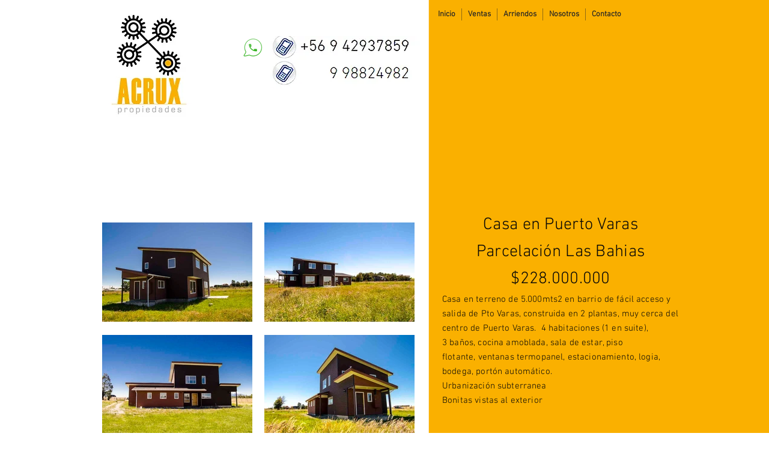

--- FILE ---
content_type: text/html; charset=UTF-8
request_url: https://www.acruxpropiedades.cl/casa48
body_size: 125436
content:
<!DOCTYPE html>
<html lang="es">
<head>
  
  <!-- SEO Tags -->
  <title>casa bahias 48 | acrux</title>
  <link rel="canonical" href="https://www.acruxpropiedades.cl/casa48"/>
  <meta property="og:title" content="casa bahias 48 | acrux"/>
  <meta property="og:image" content="https://static.wixstatic.com/media/b200fd_31c0066f48004564990bae281720bb89%7Emv2.jpg/v1/fit/w_2500,h_1330,al_c/b200fd_31c0066f48004564990bae281720bb89%7Emv2.jpg"/>
  <meta property="og:image:width" content="2500"/>
  <meta property="og:image:height" content="1330"/>
  <meta property="og:url" content="https://www.acruxpropiedades.cl/casa48"/>
  <meta property="og:site_name" content="acrux"/>
  <meta property="og:type" content="website"/>
  <link rel="alternate" href="https://www.acruxpropiedades.cl/casa48" hreflang="x-default"/>
  <link rel="alternate" href="https://www.acruxpropiedades.cl/casa48" hreflang="es-cl"/>
  <meta name="fb_admins_meta_tag" content="AcruxPropiedades"/>
  <meta name="google-site-verification" content="cT84lK57eurojMxKsvXb0tlzuzBfJSLhoV7L7ygNeas"/>
  <meta name="keywords" content="arriendos, campos, corredora de propiedades, departamentos, parcelas, terrenos, venta de casas"/>
  <meta property="fb:admins" content="AcruxPropiedades"/>
  <meta name="twitter:card" content="summary_large_image"/>
  <meta name="twitter:title" content="casa bahias 48 | acrux"/>
  <meta name="twitter:image" content="https://static.wixstatic.com/media/b200fd_31c0066f48004564990bae281720bb89%7Emv2.jpg/v1/fit/w_2500,h_1330,al_c/b200fd_31c0066f48004564990bae281720bb89%7Emv2.jpg"/>

  
  <meta charset='utf-8'>
  <meta name="viewport" content="width=device-width, initial-scale=1" id="wixDesktopViewport" />
  <meta http-equiv="X-UA-Compatible" content="IE=edge">
  <meta name="generator" content="Wix.com Website Builder"/>

  <link rel="icon" sizes="192x192" href="https://static.wixstatic.com/media/b200fd_271739750c4a4462ab94ef0af347e531%7Emv2.jpg/v1/fill/w_192%2Ch_192%2Clg_1%2Cusm_0.66_1.00_0.01/b200fd_271739750c4a4462ab94ef0af347e531%7Emv2.jpg" type="image/jpeg"/>
  <link rel="shortcut icon" href="https://static.wixstatic.com/media/b200fd_271739750c4a4462ab94ef0af347e531%7Emv2.jpg/v1/fill/w_192%2Ch_192%2Clg_1%2Cusm_0.66_1.00_0.01/b200fd_271739750c4a4462ab94ef0af347e531%7Emv2.jpg" type="image/jpeg"/>
  <link rel="apple-touch-icon" href="https://static.wixstatic.com/media/b200fd_271739750c4a4462ab94ef0af347e531%7Emv2.jpg/v1/fill/w_180%2Ch_180%2Clg_1%2Cusm_0.66_1.00_0.01/b200fd_271739750c4a4462ab94ef0af347e531%7Emv2.jpg" type="image/jpeg"/>

  <!-- Safari Pinned Tab Icon -->
  <!-- <link rel="mask-icon" href="https://static.wixstatic.com/media/b200fd_271739750c4a4462ab94ef0af347e531%7Emv2.jpg/v1/fill/w_192%2Ch_192%2Clg_1%2Cusm_0.66_1.00_0.01/b200fd_271739750c4a4462ab94ef0af347e531%7Emv2.jpg"> -->

  <!-- Original trials -->
  


  <!-- Segmenter Polyfill -->
  <script>
    if (!window.Intl || !window.Intl.Segmenter) {
      (function() {
        var script = document.createElement('script');
        script.src = 'https://static.parastorage.com/unpkg/@formatjs/intl-segmenter@11.7.10/polyfill.iife.js';
        document.head.appendChild(script);
      })();
    }
  </script>

  <!-- Legacy Polyfills -->
  <script nomodule="" src="https://static.parastorage.com/unpkg/core-js-bundle@3.2.1/minified.js"></script>
  <script nomodule="" src="https://static.parastorage.com/unpkg/focus-within-polyfill@5.0.9/dist/focus-within-polyfill.js"></script>

  <!-- Performance API Polyfills -->
  <script>
  (function () {
    var noop = function noop() {};
    if ("performance" in window === false) {
      window.performance = {};
    }
    window.performance.mark = performance.mark || noop;
    window.performance.measure = performance.measure || noop;
    if ("now" in window.performance === false) {
      var nowOffset = Date.now();
      if (performance.timing && performance.timing.navigationStart) {
        nowOffset = performance.timing.navigationStart;
      }
      window.performance.now = function now() {
        return Date.now() - nowOffset;
      };
    }
  })();
  </script>

  <!-- Globals Definitions -->
  <script>
    (function () {
      var now = Date.now()
      window.initialTimestamps = {
        initialTimestamp: now,
        initialRequestTimestamp: Math.round(performance.timeOrigin ? performance.timeOrigin : now - performance.now())
      }

      window.thunderboltTag = "libs-releases-GA-local"
      window.thunderboltVersion = "1.16761.0"
    })();
  </script>

  <!-- Essential Viewer Model -->
  <script type="application/json" id="wix-essential-viewer-model">{"fleetConfig":{"fleetName":"thunderbolt-seo-renderer","type":"GA","code":0},"mode":{"qa":false,"enableTestApi":false,"debug":false,"ssrIndicator":false,"ssrOnly":false,"siteAssetsFallback":"enable","versionIndicator":false},"componentsLibrariesTopology":[{"artifactId":"editor-elements","namespace":"wixui","url":"https:\/\/static.parastorage.com\/services\/editor-elements\/1.14838.0"},{"artifactId":"editor-elements","namespace":"dsgnsys","url":"https:\/\/static.parastorage.com\/services\/editor-elements\/1.14838.0"}],"siteFeaturesConfigs":{"sessionManager":{"isRunningInDifferentSiteContext":false}},"language":{"userLanguage":"es"},"siteAssets":{"clientTopology":{"mediaRootUrl":"https:\/\/static.wixstatic.com","staticMediaUrl":"https:\/\/static.wixstatic.com\/media","moduleRepoUrl":"https:\/\/static.parastorage.com\/unpkg","fileRepoUrl":"https:\/\/static.parastorage.com\/services","viewerAppsUrl":"https:\/\/viewer-apps.parastorage.com","viewerAssetsUrl":"https:\/\/viewer-assets.parastorage.com","siteAssetsUrl":"https:\/\/siteassets.parastorage.com","pageJsonServerUrls":["https:\/\/pages.parastorage.com","https:\/\/staticorigin.wixstatic.com","https:\/\/www.acruxpropiedades.cl","https:\/\/fallback.wix.com\/wix-html-editor-pages-webapp\/page"],"pathOfTBModulesInFileRepoForFallback":"wix-thunderbolt\/dist\/"}},"siteFeatures":["accessibility","appMonitoring","assetsLoader","builderContextProviders","builderModuleLoader","businessLogger","captcha","clickHandlerRegistrar","commonConfig","componentsLoader","componentsRegistry","consentPolicy","cookiesManager","cyclicTabbing","domSelectors","environmentWixCodeSdk","environment","locationWixCodeSdk","mpaNavigation","multilingual","navigationManager","navigationPhases","ooi","pages","panorama","renderer","reporter","router","scrollRestoration","seoWixCodeSdk","seo","sessionManager","siteMembersWixCodeSdk","siteMembers","siteScrollBlocker","siteWixCodeSdk","speculationRules","ssrCache","stores","structureApi","thunderboltInitializer","tpaCommons","translations","usedPlatformApis","warmupData","windowMessageRegistrar","windowWixCodeSdk","wixEmbedsApi","componentsReact","platform"],"site":{"externalBaseUrl":"https:\/\/www.acruxpropiedades.cl","isSEO":true},"media":{"staticMediaUrl":"https:\/\/static.wixstatic.com\/media","mediaRootUrl":"https:\/\/static.wixstatic.com\/","staticVideoUrl":"https:\/\/video.wixstatic.com\/"},"requestUrl":"https:\/\/www.acruxpropiedades.cl\/casa48","rollout":{"siteAssetsVersionsRollout":false,"isDACRollout":0,"isTBRollout":false},"commonConfig":{"brand":"wix","host":"VIEWER","bsi":"","consentPolicy":{},"consentPolicyHeader":{},"siteRevision":"4626","renderingFlow":"NONE","language":"es","locale":"es-cl"},"interactionSampleRatio":0.01,"dynamicModelUrl":"https:\/\/www.acruxpropiedades.cl\/_api\/v2\/dynamicmodel","accessTokensUrl":"https:\/\/www.acruxpropiedades.cl\/_api\/v1\/access-tokens","isExcludedFromSecurityExperiments":false,"experiments":{"specs.thunderbolt.hardenFetchAndXHR":true,"specs.thunderbolt.securityExperiments":true}}</script>
  <script>window.viewerModel = JSON.parse(document.getElementById('wix-essential-viewer-model').textContent)</script>

  <script>
    window.commonConfig = viewerModel.commonConfig
  </script>

  
  <!-- BEGIN handleAccessTokens bundle -->

  <script data-url="https://static.parastorage.com/services/wix-thunderbolt/dist/handleAccessTokens.inline.4f2f9a53.bundle.min.js">(()=>{"use strict";function e(e){let{context:o,property:r,value:n,enumerable:i=!0}=e,c=e.get,l=e.set;if(!r||void 0===n&&!c&&!l)return new Error("property and value are required");let a=o||globalThis,s=a?.[r],u={};if(void 0!==n)u.value=n;else{if(c){let e=t(c);e&&(u.get=e)}if(l){let e=t(l);e&&(u.set=e)}}let p={...u,enumerable:i||!1,configurable:!1};void 0!==n&&(p.writable=!1);try{Object.defineProperty(a,r,p)}catch(e){return e instanceof TypeError?s:e}return s}function t(e,t){return"function"==typeof e?e:!0===e?.async&&"function"==typeof e.func?t?async function(t){return e.func(t)}:async function(){return e.func()}:"function"==typeof e?.func?e.func:void 0}try{e({property:"strictDefine",value:e})}catch{}try{e({property:"defineStrictObject",value:r})}catch{}try{e({property:"defineStrictMethod",value:n})}catch{}var o=["toString","toLocaleString","valueOf","constructor","prototype"];function r(t){let{context:n,property:c,propertiesToExclude:l=[],skipPrototype:a=!1,hardenPrototypePropertiesToExclude:s=[]}=t;if(!c)return new Error("property is required");let u=(n||globalThis)[c],p={},f=i(n,c);u&&("object"==typeof u||"function"==typeof u)&&Reflect.ownKeys(u).forEach(t=>{if(!l.includes(t)&&!o.includes(t)){let o=i(u,t);if(o&&(o.writable||o.configurable)){let{value:r,get:n,set:i,enumerable:c=!1}=o,l={};void 0!==r?l.value=r:n?l.get=n:i&&(l.set=i);try{let o=e({context:u,property:t,...l,enumerable:c});p[t]=o}catch(e){if(!(e instanceof TypeError))throw e;try{p[t]=o.value||o.get||o.set}catch{}}}}});let d={originalObject:u,originalProperties:p};if(!a&&void 0!==u?.prototype){let e=r({context:u,property:"prototype",propertiesToExclude:s,skipPrototype:!0});e instanceof Error||(d.originalPrototype=e?.originalObject,d.originalPrototypeProperties=e?.originalProperties)}return e({context:n,property:c,value:u,enumerable:f?.enumerable}),d}function n(t,o){let r=(o||globalThis)[t],n=i(o||globalThis,t);return r&&n&&(n.writable||n.configurable)?(Object.freeze(r),e({context:globalThis,property:t,value:r})):r}function i(e,t){if(e&&t)try{return Reflect.getOwnPropertyDescriptor(e,t)}catch{return}}function c(e){if("string"!=typeof e)return e;try{return decodeURIComponent(e).toLowerCase().trim()}catch{return e.toLowerCase().trim()}}function l(e,t){let o="";if("string"==typeof e)o=e.split("=")[0]?.trim()||"";else{if(!e||"string"!=typeof e.name)return!1;o=e.name}return t.has(c(o)||"")}function a(e,t){let o;return o="string"==typeof e?e.split(";").map(e=>e.trim()).filter(e=>e.length>0):e||[],o.filter(e=>!l(e,t))}var s=null;function u(){return null===s&&(s=typeof Document>"u"?void 0:Object.getOwnPropertyDescriptor(Document.prototype,"cookie")),s}function p(t,o){if(!globalThis?.cookieStore)return;let r=globalThis.cookieStore.get.bind(globalThis.cookieStore),n=globalThis.cookieStore.getAll.bind(globalThis.cookieStore),i=globalThis.cookieStore.set.bind(globalThis.cookieStore),c=globalThis.cookieStore.delete.bind(globalThis.cookieStore);return e({context:globalThis.CookieStore.prototype,property:"get",value:async function(e){return l(("string"==typeof e?e:e.name)||"",t)?null:r.call(this,e)},enumerable:!0}),e({context:globalThis.CookieStore.prototype,property:"getAll",value:async function(){return a(await n.apply(this,Array.from(arguments)),t)},enumerable:!0}),e({context:globalThis.CookieStore.prototype,property:"set",value:async function(){let e=Array.from(arguments);if(!l(1===e.length?e[0].name:e[0],t))return i.apply(this,e);o&&console.warn(o)},enumerable:!0}),e({context:globalThis.CookieStore.prototype,property:"delete",value:async function(){let e=Array.from(arguments);if(!l(1===e.length?e[0].name:e[0],t))return c.apply(this,e)},enumerable:!0}),e({context:globalThis.cookieStore,property:"prototype",value:globalThis.CookieStore.prototype,enumerable:!1}),e({context:globalThis,property:"cookieStore",value:globalThis.cookieStore,enumerable:!0}),{get:r,getAll:n,set:i,delete:c}}var f=["TextEncoder","TextDecoder","XMLHttpRequestEventTarget","EventTarget","URL","JSON","Reflect","Object","Array","Map","Set","WeakMap","WeakSet","Promise","Symbol","Error"],d=["addEventListener","removeEventListener","dispatchEvent","encodeURI","encodeURIComponent","decodeURI","decodeURIComponent"];const y=(e,t)=>{try{const o=t?t.get.call(document):document.cookie;return o.split(";").map(e=>e.trim()).filter(t=>t?.startsWith(e))[0]?.split("=")[1]}catch(e){return""}},g=(e="",t="",o="/")=>`${e}=; ${t?`domain=${t};`:""} max-age=0; path=${o}; expires=Thu, 01 Jan 1970 00:00:01 GMT`;function m(){(function(){if("undefined"!=typeof window){const e=performance.getEntriesByType("navigation")[0];return"back_forward"===(e?.type||"")}return!1})()&&function(){const{counter:e}=function(){const e=b("getItem");if(e){const[t,o]=e.split("-"),r=o?parseInt(o,10):0;if(r>=3){const e=t?Number(t):0;if(Date.now()-e>6e4)return{counter:0}}return{counter:r}}return{counter:0}}();e<3?(!function(e=1){b("setItem",`${Date.now()}-${e}`)}(e+1),window.location.reload()):console.error("ATS: Max reload attempts reached")}()}function b(e,t){try{return sessionStorage[e]("reload",t||"")}catch(e){console.error("ATS: Error calling sessionStorage:",e)}}const h="client-session-bind",v="sec-fetch-unsupported",{experiments:w}=window.viewerModel,T=[h,"client-binding",v,"svSession","smSession","server-session-bind","wixSession2","wixSession3"].map(e=>e.toLowerCase()),{cookie:S}=function(t,o){let r=new Set(t);return e({context:document,property:"cookie",set:{func:e=>function(e,t,o,r){let n=u(),i=c(t.split(";")[0]||"")||"";[...o].every(e=>!i.startsWith(e.toLowerCase()))&&n?.set?n.set.call(e,t):r&&console.warn(r)}(document,e,r,o)},get:{func:()=>function(e,t){let o=u();if(!o?.get)throw new Error("Cookie descriptor or getter not available");return a(o.get.call(e),t).join("; ")}(document,r)},enumerable:!0}),{cookieStore:p(r,o),cookie:u()}}(T),k="tbReady",x="security_overrideGlobals",{experiments:E,siteFeaturesConfigs:C,accessTokensUrl:P}=window.viewerModel,R=P,M={},O=(()=>{const e=y(h,S);if(w["specs.thunderbolt.browserCacheReload"]){y(v,S)||e?b("removeItem"):m()}return(()=>{const e=g(h),t=g(h,location.hostname);S.set.call(document,e),S.set.call(document,t)})(),e})();O&&(M["client-binding"]=O);const D=fetch;addEventListener(k,function e(t){const{logger:o}=t.detail;try{window.tb.init({fetch:D,fetchHeaders:M})}catch(e){const t=new Error("TB003");o.meter(`${x}_${t.message}`,{paramsOverrides:{errorType:x,eventString:t.message}}),window?.viewerModel?.mode.debug&&console.error(e)}finally{removeEventListener(k,e)}}),E["specs.thunderbolt.hardenFetchAndXHR"]||(window.fetchDynamicModel=()=>C.sessionManager.isRunningInDifferentSiteContext?Promise.resolve({}):fetch(R,{credentials:"same-origin",headers:M}).then(function(e){if(!e.ok)throw new Error(`[${e.status}]${e.statusText}`);return e.json()}),window.dynamicModelPromise=window.fetchDynamicModel())})();
//# sourceMappingURL=https://static.parastorage.com/services/wix-thunderbolt/dist/handleAccessTokens.inline.4f2f9a53.bundle.min.js.map</script>

<!-- END handleAccessTokens bundle -->

<!-- BEGIN overrideGlobals bundle -->

<script data-url="https://static.parastorage.com/services/wix-thunderbolt/dist/overrideGlobals.inline.ec13bfcf.bundle.min.js">(()=>{"use strict";function e(e){let{context:r,property:o,value:n,enumerable:i=!0}=e,c=e.get,a=e.set;if(!o||void 0===n&&!c&&!a)return new Error("property and value are required");let l=r||globalThis,u=l?.[o],s={};if(void 0!==n)s.value=n;else{if(c){let e=t(c);e&&(s.get=e)}if(a){let e=t(a);e&&(s.set=e)}}let p={...s,enumerable:i||!1,configurable:!1};void 0!==n&&(p.writable=!1);try{Object.defineProperty(l,o,p)}catch(e){return e instanceof TypeError?u:e}return u}function t(e,t){return"function"==typeof e?e:!0===e?.async&&"function"==typeof e.func?t?async function(t){return e.func(t)}:async function(){return e.func()}:"function"==typeof e?.func?e.func:void 0}try{e({property:"strictDefine",value:e})}catch{}try{e({property:"defineStrictObject",value:o})}catch{}try{e({property:"defineStrictMethod",value:n})}catch{}var r=["toString","toLocaleString","valueOf","constructor","prototype"];function o(t){let{context:n,property:c,propertiesToExclude:a=[],skipPrototype:l=!1,hardenPrototypePropertiesToExclude:u=[]}=t;if(!c)return new Error("property is required");let s=(n||globalThis)[c],p={},f=i(n,c);s&&("object"==typeof s||"function"==typeof s)&&Reflect.ownKeys(s).forEach(t=>{if(!a.includes(t)&&!r.includes(t)){let r=i(s,t);if(r&&(r.writable||r.configurable)){let{value:o,get:n,set:i,enumerable:c=!1}=r,a={};void 0!==o?a.value=o:n?a.get=n:i&&(a.set=i);try{let r=e({context:s,property:t,...a,enumerable:c});p[t]=r}catch(e){if(!(e instanceof TypeError))throw e;try{p[t]=r.value||r.get||r.set}catch{}}}}});let d={originalObject:s,originalProperties:p};if(!l&&void 0!==s?.prototype){let e=o({context:s,property:"prototype",propertiesToExclude:u,skipPrototype:!0});e instanceof Error||(d.originalPrototype=e?.originalObject,d.originalPrototypeProperties=e?.originalProperties)}return e({context:n,property:c,value:s,enumerable:f?.enumerable}),d}function n(t,r){let o=(r||globalThis)[t],n=i(r||globalThis,t);return o&&n&&(n.writable||n.configurable)?(Object.freeze(o),e({context:globalThis,property:t,value:o})):o}function i(e,t){if(e&&t)try{return Reflect.getOwnPropertyDescriptor(e,t)}catch{return}}function c(e){if("string"!=typeof e)return e;try{return decodeURIComponent(e).toLowerCase().trim()}catch{return e.toLowerCase().trim()}}function a(e,t){return e instanceof Headers?e.forEach((r,o)=>{l(o,t)||e.delete(o)}):Object.keys(e).forEach(r=>{l(r,t)||delete e[r]}),e}function l(e,t){return!t.has(c(e)||"")}function u(e,t){let r=!0,o=function(e){let t,r;if(globalThis.Request&&e instanceof Request)t=e.url;else{if("function"!=typeof e?.toString)throw new Error("Unsupported type for url");t=e.toString()}try{return new URL(t).pathname}catch{return r=t.replace(/#.+/gi,"").split("?").shift(),r.startsWith("/")?r:`/${r}`}}(e),n=c(o);return n&&t.some(e=>n.includes(e))&&(r=!1),r}function s(t,r,o){let n=fetch,i=XMLHttpRequest,c=new Set(r);function s(){let e=new i,r=e.open,n=e.setRequestHeader;return e.open=function(){let n=Array.from(arguments),i=n[1];if(n.length<2||u(i,t))return r.apply(e,n);throw new Error(o||`Request not allowed for path ${i}`)},e.setRequestHeader=function(t,r){l(decodeURIComponent(t),c)&&n.call(e,t,r)},e}return e({property:"fetch",value:function(){let e=function(e,t){return globalThis.Request&&e[0]instanceof Request&&e[0]?.headers?a(e[0].headers,t):e[1]?.headers&&a(e[1].headers,t),e}(arguments,c);return u(arguments[0],t)?n.apply(globalThis,Array.from(e)):new Promise((e,t)=>{t(new Error(o||`Request not allowed for path ${arguments[0]}`))})},enumerable:!0}),e({property:"XMLHttpRequest",value:s,enumerable:!0}),Object.keys(i).forEach(e=>{s[e]=i[e]}),{fetch:n,XMLHttpRequest:i}}var p=["TextEncoder","TextDecoder","XMLHttpRequestEventTarget","EventTarget","URL","JSON","Reflect","Object","Array","Map","Set","WeakMap","WeakSet","Promise","Symbol","Error"],f=["addEventListener","removeEventListener","dispatchEvent","encodeURI","encodeURIComponent","decodeURI","decodeURIComponent"];const d=function(){let t=globalThis.open,r=document.open;function o(e,r,o){let n="string"!=typeof e,i=t.call(window,e,r,o);return n||e&&function(e){return e.startsWith("//")&&/(?:[a-z0-9](?:[a-z0-9-]{0,61}[a-z0-9])?\.)+[a-z0-9][a-z0-9-]{0,61}[a-z0-9]/g.test(`${location.protocol}:${e}`)&&(e=`${location.protocol}${e}`),!e.startsWith("http")||new URL(e).hostname===location.hostname}(e)?{}:i}return e({property:"open",value:o,context:globalThis,enumerable:!0}),e({property:"open",value:function(e,t,n){return e?o(e,t,n):r.call(document,e||"",t||"",n||"")},context:document,enumerable:!0}),{open:t,documentOpen:r}},y=function(){let t=document.createElement,r=Element.prototype.setAttribute,o=Element.prototype.setAttributeNS;return e({property:"createElement",context:document,value:function(n,i){let a=t.call(document,n,i);if("iframe"===c(n)){e({property:"srcdoc",context:a,get:()=>"",set:()=>{console.warn("`srcdoc` is not allowed in iframe elements.")}});let t=function(e,t){"srcdoc"!==e.toLowerCase()?r.call(a,e,t):console.warn("`srcdoc` attribute is not allowed to be set.")},n=function(e,t,r){"srcdoc"!==t.toLowerCase()?o.call(a,e,t,r):console.warn("`srcdoc` attribute is not allowed to be set.")};a.setAttribute=t,a.setAttributeNS=n}return a},enumerable:!0}),{createElement:t,setAttribute:r,setAttributeNS:o}},m=["client-binding"],b=["/_api/v1/access-tokens","/_api/v2/dynamicmodel","/_api/one-app-session-web/v3/businesses"],h=function(){let t=setTimeout,r=setInterval;return o("setTimeout",0,globalThis),o("setInterval",0,globalThis),{setTimeout:t,setInterval:r};function o(t,r,o){let n=o||globalThis,i=n[t];if(!i||"function"!=typeof i)throw new Error(`Function ${t} not found or is not a function`);e({property:t,value:function(){let e=Array.from(arguments);if("string"!=typeof e[r])return i.apply(n,e);console.warn(`Calling ${t} with a String Argument at index ${r} is not allowed`)},context:o,enumerable:!0})}},v=function(){if(navigator&&"serviceWorker"in navigator){let t=navigator.serviceWorker.register;return e({context:navigator.serviceWorker,property:"register",value:function(){console.log("Service worker registration is not allowed")},enumerable:!0}),{register:t}}return{}};performance.mark("overrideGlobals started");const{isExcludedFromSecurityExperiments:g,experiments:w}=window.viewerModel,E=!g&&w["specs.thunderbolt.securityExperiments"];try{d(),E&&y(),w["specs.thunderbolt.hardenFetchAndXHR"]&&E&&s(b,m),v(),(e=>{let t=[],r=[];r=r.concat(["TextEncoder","TextDecoder"]),e&&(r=r.concat(["XMLHttpRequestEventTarget","EventTarget"])),r=r.concat(["URL","JSON"]),e&&(t=t.concat(["addEventListener","removeEventListener"])),t=t.concat(["encodeURI","encodeURIComponent","decodeURI","decodeURIComponent"]),r=r.concat(["String","Number"]),e&&r.push("Object"),r=r.concat(["Reflect"]),t.forEach(e=>{n(e),["addEventListener","removeEventListener"].includes(e)&&n(e,document)}),r.forEach(e=>{o({property:e})})})(E),E&&h()}catch(e){window?.viewerModel?.mode.debug&&console.error(e);const t=new Error("TB006");window.fedops?.reportError(t,"security_overrideGlobals"),window.Sentry?window.Sentry.captureException(t):globalThis.defineStrictProperty("sentryBuffer",[t],window,!1)}performance.mark("overrideGlobals ended")})();
//# sourceMappingURL=https://static.parastorage.com/services/wix-thunderbolt/dist/overrideGlobals.inline.ec13bfcf.bundle.min.js.map</script>

<!-- END overrideGlobals bundle -->


  
  <script>
    window.commonConfig = viewerModel.commonConfig

	
  </script>

  <!-- Initial CSS -->
  <style data-url="https://static.parastorage.com/services/wix-thunderbolt/dist/main.347af09f.min.css">@keyframes slide-horizontal-new{0%{transform:translateX(100%)}}@keyframes slide-horizontal-old{80%{opacity:1}to{opacity:0;transform:translateX(-100%)}}@keyframes slide-vertical-new{0%{transform:translateY(-100%)}}@keyframes slide-vertical-old{80%{opacity:1}to{opacity:0;transform:translateY(100%)}}@keyframes out-in-new{0%{opacity:0}}@keyframes out-in-old{to{opacity:0}}:root:active-view-transition{view-transition-name:none}::view-transition{pointer-events:none}:root:active-view-transition::view-transition-new(page-group),:root:active-view-transition::view-transition-old(page-group){animation-duration:.6s;cursor:wait;pointer-events:all}:root:active-view-transition-type(SlideHorizontal)::view-transition-old(page-group){animation:slide-horizontal-old .6s cubic-bezier(.83,0,.17,1) forwards;mix-blend-mode:normal}:root:active-view-transition-type(SlideHorizontal)::view-transition-new(page-group){animation:slide-horizontal-new .6s cubic-bezier(.83,0,.17,1) backwards;mix-blend-mode:normal}:root:active-view-transition-type(SlideVertical)::view-transition-old(page-group){animation:slide-vertical-old .6s cubic-bezier(.83,0,.17,1) forwards;mix-blend-mode:normal}:root:active-view-transition-type(SlideVertical)::view-transition-new(page-group){animation:slide-vertical-new .6s cubic-bezier(.83,0,.17,1) backwards;mix-blend-mode:normal}:root:active-view-transition-type(OutIn)::view-transition-old(page-group){animation:out-in-old .35s cubic-bezier(.22,1,.36,1) forwards}:root:active-view-transition-type(OutIn)::view-transition-new(page-group){animation:out-in-new .35s cubic-bezier(.64,0,.78,0) .35s backwards}@media(prefers-reduced-motion:reduce){::view-transition-group(*),::view-transition-new(*),::view-transition-old(*){animation:none!important}}body,html{background:transparent;border:0;margin:0;outline:0;padding:0;vertical-align:baseline}body{--scrollbar-width:0px;font-family:Arial,Helvetica,sans-serif;font-size:10px}body,html{height:100%}body{overflow-x:auto;overflow-y:scroll}body:not(.responsive) #site-root{min-width:var(--site-width);width:100%}body:not([data-js-loaded]) [data-hide-prejs]{visibility:hidden}interact-element{display:contents}#SITE_CONTAINER{position:relative}:root{--one-unit:1vw;--section-max-width:9999px;--spx-stopper-max:9999px;--spx-stopper-min:0px;--browser-zoom:1}@supports(-webkit-appearance:none) and (stroke-color:transparent){:root{--safari-sticky-fix:opacity;--experimental-safari-sticky-fix:translateZ(0)}}@supports(container-type:inline-size){:root{--one-unit:1cqw}}[id^=oldHoverBox-]{mix-blend-mode:plus-lighter;transition:opacity .5s ease,visibility .5s ease}[data-mesh-id$=inlineContent-gridContainer]:has(>[id^=oldHoverBox-]){isolation:isolate}</style>
<style data-url="https://static.parastorage.com/services/wix-thunderbolt/dist/main.renderer.9cb0985f.min.css">a,abbr,acronym,address,applet,b,big,blockquote,button,caption,center,cite,code,dd,del,dfn,div,dl,dt,em,fieldset,font,footer,form,h1,h2,h3,h4,h5,h6,header,i,iframe,img,ins,kbd,label,legend,li,nav,object,ol,p,pre,q,s,samp,section,small,span,strike,strong,sub,sup,table,tbody,td,tfoot,th,thead,title,tr,tt,u,ul,var{background:transparent;border:0;margin:0;outline:0;padding:0;vertical-align:baseline}input,select,textarea{box-sizing:border-box;font-family:Helvetica,Arial,sans-serif}ol,ul{list-style:none}blockquote,q{quotes:none}ins{text-decoration:none}del{text-decoration:line-through}table{border-collapse:collapse;border-spacing:0}a{cursor:pointer;text-decoration:none}.testStyles{overflow-y:hidden}.reset-button{-webkit-appearance:none;background:none;border:0;color:inherit;font:inherit;line-height:normal;outline:0;overflow:visible;padding:0;-webkit-user-select:none;-moz-user-select:none;-ms-user-select:none}:focus{outline:none}body.device-mobile-optimized:not(.disable-site-overflow){overflow-x:hidden;overflow-y:scroll}body.device-mobile-optimized:not(.responsive) #SITE_CONTAINER{margin-left:auto;margin-right:auto;overflow-x:visible;position:relative;width:320px}body.device-mobile-optimized:not(.responsive):not(.blockSiteScrolling) #SITE_CONTAINER{margin-top:0}body.device-mobile-optimized>*{max-width:100%!important}body.device-mobile-optimized #site-root{overflow-x:hidden;overflow-y:hidden}@supports(overflow:clip){body.device-mobile-optimized #site-root{overflow-x:clip;overflow-y:clip}}body.device-mobile-non-optimized #SITE_CONTAINER #site-root{overflow-x:clip;overflow-y:clip}body.device-mobile-non-optimized.fullScreenMode{background-color:#5f6360}body.device-mobile-non-optimized.fullScreenMode #MOBILE_ACTIONS_MENU,body.device-mobile-non-optimized.fullScreenMode #SITE_BACKGROUND,body.device-mobile-non-optimized.fullScreenMode #site-root,body.fullScreenMode #WIX_ADS{visibility:hidden}body.fullScreenMode{overflow-x:hidden!important;overflow-y:hidden!important}body.fullScreenMode.device-mobile-optimized #TINY_MENU{opacity:0;pointer-events:none}body.fullScreenMode-scrollable.device-mobile-optimized{overflow-x:hidden!important;overflow-y:auto!important}body.fullScreenMode-scrollable.device-mobile-optimized #masterPage,body.fullScreenMode-scrollable.device-mobile-optimized #site-root{overflow-x:hidden!important;overflow-y:hidden!important}body.fullScreenMode-scrollable.device-mobile-optimized #SITE_BACKGROUND,body.fullScreenMode-scrollable.device-mobile-optimized #masterPage{height:auto!important}body.fullScreenMode-scrollable.device-mobile-optimized #masterPage.mesh-layout{height:0!important}body.blockSiteScrolling,body.siteScrollingBlocked{position:fixed;width:100%}body.blockSiteScrolling #SITE_CONTAINER{margin-top:calc(var(--blocked-site-scroll-margin-top)*-1)}#site-root{margin:0 auto;min-height:100%;position:relative;top:var(--wix-ads-height)}#site-root img:not([src]){visibility:hidden}#site-root svg img:not([src]){visibility:visible}.auto-generated-link{color:inherit}#SCROLL_TO_BOTTOM,#SCROLL_TO_TOP{height:0}.has-click-trigger{cursor:pointer}.fullScreenOverlay{bottom:0;display:flex;justify-content:center;left:0;overflow-y:hidden;position:fixed;right:0;top:-60px;z-index:1005}.fullScreenOverlay>.fullScreenOverlayContent{bottom:0;left:0;margin:0 auto;overflow:hidden;position:absolute;right:0;top:60px;transform:translateZ(0)}[data-mesh-id$=centeredContent],[data-mesh-id$=form],[data-mesh-id$=inlineContent]{pointer-events:none;position:relative}[data-mesh-id$=-gridWrapper],[data-mesh-id$=-rotated-wrapper]{pointer-events:none}[data-mesh-id$=-gridContainer]>*,[data-mesh-id$=-rotated-wrapper]>*,[data-mesh-id$=inlineContent]>:not([data-mesh-id$=-gridContainer]){pointer-events:auto}.device-mobile-optimized #masterPage.mesh-layout #SOSP_CONTAINER_CUSTOM_ID{grid-area:2/1/3/2;-ms-grid-row:2;position:relative}#masterPage.mesh-layout{-ms-grid-rows:max-content max-content min-content max-content;-ms-grid-columns:100%;align-items:start;display:-ms-grid;display:grid;grid-template-columns:100%;grid-template-rows:max-content max-content min-content max-content;justify-content:stretch}#masterPage.mesh-layout #PAGES_CONTAINER,#masterPage.mesh-layout #SITE_FOOTER-placeholder,#masterPage.mesh-layout #SITE_FOOTER_WRAPPER,#masterPage.mesh-layout #SITE_HEADER-placeholder,#masterPage.mesh-layout #SITE_HEADER_WRAPPER,#masterPage.mesh-layout #SOSP_CONTAINER_CUSTOM_ID[data-state~=mobileView],#masterPage.mesh-layout #soapAfterPagesContainer,#masterPage.mesh-layout #soapBeforePagesContainer{-ms-grid-row-align:start;-ms-grid-column-align:start;-ms-grid-column:1}#masterPage.mesh-layout #SITE_HEADER-placeholder,#masterPage.mesh-layout #SITE_HEADER_WRAPPER{grid-area:1/1/2/2;-ms-grid-row:1}#masterPage.mesh-layout #PAGES_CONTAINER,#masterPage.mesh-layout #soapAfterPagesContainer,#masterPage.mesh-layout #soapBeforePagesContainer{grid-area:3/1/4/2;-ms-grid-row:3}#masterPage.mesh-layout #soapAfterPagesContainer,#masterPage.mesh-layout #soapBeforePagesContainer{width:100%}#masterPage.mesh-layout #PAGES_CONTAINER{align-self:stretch}#masterPage.mesh-layout main#PAGES_CONTAINER{display:block}#masterPage.mesh-layout #SITE_FOOTER-placeholder,#masterPage.mesh-layout #SITE_FOOTER_WRAPPER{grid-area:4/1/5/2;-ms-grid-row:4}#masterPage.mesh-layout #SITE_PAGES,#masterPage.mesh-layout [data-mesh-id=PAGES_CONTAINERcenteredContent],#masterPage.mesh-layout [data-mesh-id=PAGES_CONTAINERinlineContent]{height:100%}#masterPage.mesh-layout.desktop>*{width:100%}#masterPage.mesh-layout #PAGES_CONTAINER,#masterPage.mesh-layout #SITE_FOOTER,#masterPage.mesh-layout #SITE_FOOTER_WRAPPER,#masterPage.mesh-layout #SITE_HEADER,#masterPage.mesh-layout #SITE_HEADER_WRAPPER,#masterPage.mesh-layout #SITE_PAGES,#masterPage.mesh-layout #masterPageinlineContent{position:relative}#masterPage.mesh-layout #SITE_HEADER{grid-area:1/1/2/2}#masterPage.mesh-layout #SITE_FOOTER{grid-area:4/1/5/2}#masterPage.mesh-layout.overflow-x-clip #SITE_FOOTER,#masterPage.mesh-layout.overflow-x-clip #SITE_HEADER{overflow-x:clip}[data-z-counter]{z-index:0}[data-z-counter="0"]{z-index:auto}.wixSiteProperties{-webkit-font-smoothing:antialiased;-moz-osx-font-smoothing:grayscale}:root{--wst-button-color-fill-primary:rgb(var(--color_48));--wst-button-color-border-primary:rgb(var(--color_49));--wst-button-color-text-primary:rgb(var(--color_50));--wst-button-color-fill-primary-hover:rgb(var(--color_51));--wst-button-color-border-primary-hover:rgb(var(--color_52));--wst-button-color-text-primary-hover:rgb(var(--color_53));--wst-button-color-fill-primary-disabled:rgb(var(--color_54));--wst-button-color-border-primary-disabled:rgb(var(--color_55));--wst-button-color-text-primary-disabled:rgb(var(--color_56));--wst-button-color-fill-secondary:rgb(var(--color_57));--wst-button-color-border-secondary:rgb(var(--color_58));--wst-button-color-text-secondary:rgb(var(--color_59));--wst-button-color-fill-secondary-hover:rgb(var(--color_60));--wst-button-color-border-secondary-hover:rgb(var(--color_61));--wst-button-color-text-secondary-hover:rgb(var(--color_62));--wst-button-color-fill-secondary-disabled:rgb(var(--color_63));--wst-button-color-border-secondary-disabled:rgb(var(--color_64));--wst-button-color-text-secondary-disabled:rgb(var(--color_65));--wst-color-fill-base-1:rgb(var(--color_36));--wst-color-fill-base-2:rgb(var(--color_37));--wst-color-fill-base-shade-1:rgb(var(--color_38));--wst-color-fill-base-shade-2:rgb(var(--color_39));--wst-color-fill-base-shade-3:rgb(var(--color_40));--wst-color-fill-accent-1:rgb(var(--color_41));--wst-color-fill-accent-2:rgb(var(--color_42));--wst-color-fill-accent-3:rgb(var(--color_43));--wst-color-fill-accent-4:rgb(var(--color_44));--wst-color-fill-background-primary:rgb(var(--color_11));--wst-color-fill-background-secondary:rgb(var(--color_12));--wst-color-text-primary:rgb(var(--color_15));--wst-color-text-secondary:rgb(var(--color_14));--wst-color-action:rgb(var(--color_18));--wst-color-disabled:rgb(var(--color_39));--wst-color-title:rgb(var(--color_45));--wst-color-subtitle:rgb(var(--color_46));--wst-color-line:rgb(var(--color_47));--wst-font-style-h2:var(--font_2);--wst-font-style-h3:var(--font_3);--wst-font-style-h4:var(--font_4);--wst-font-style-h5:var(--font_5);--wst-font-style-h6:var(--font_6);--wst-font-style-body-large:var(--font_7);--wst-font-style-body-medium:var(--font_8);--wst-font-style-body-small:var(--font_9);--wst-font-style-body-x-small:var(--font_10);--wst-color-custom-1:rgb(var(--color_13));--wst-color-custom-2:rgb(var(--color_16));--wst-color-custom-3:rgb(var(--color_17));--wst-color-custom-4:rgb(var(--color_19));--wst-color-custom-5:rgb(var(--color_20));--wst-color-custom-6:rgb(var(--color_21));--wst-color-custom-7:rgb(var(--color_22));--wst-color-custom-8:rgb(var(--color_23));--wst-color-custom-9:rgb(var(--color_24));--wst-color-custom-10:rgb(var(--color_25));--wst-color-custom-11:rgb(var(--color_26));--wst-color-custom-12:rgb(var(--color_27));--wst-color-custom-13:rgb(var(--color_28));--wst-color-custom-14:rgb(var(--color_29));--wst-color-custom-15:rgb(var(--color_30));--wst-color-custom-16:rgb(var(--color_31));--wst-color-custom-17:rgb(var(--color_32));--wst-color-custom-18:rgb(var(--color_33));--wst-color-custom-19:rgb(var(--color_34));--wst-color-custom-20:rgb(var(--color_35))}.wix-presets-wrapper{display:contents}</style>

  <meta name="format-detection" content="telephone=no">
  <meta name="skype_toolbar" content="skype_toolbar_parser_compatible">
  
  

  

  

  <!-- head performance data start -->
  
  <!-- head performance data end -->
  

    


    
<style data-href="https://static.parastorage.com/services/editor-elements-library/dist/thunderbolt/rb_wixui.thunderbolt[DropDownMenu_TextSeparatorsMenuButtonSkin].8efdb0b0.min.css">._pfxlW{clip-path:inset(50%);height:24px;position:absolute;width:24px}._pfxlW:active,._pfxlW:focus{clip-path:unset;right:0;top:50%;transform:translateY(-50%)}._pfxlW.RG3k61{transform:translateY(-50%) rotate(180deg)}.EFUBGn,.rhHoTC{box-sizing:border-box;height:100%;overflow:visible;position:relative;width:auto}.EFUBGn[data-state~=header] a,.EFUBGn[data-state~=header] div,[data-state~=header].rhHoTC a,[data-state~=header].rhHoTC div{cursor:default!important}.EFUBGn .wIGMae,.rhHoTC .wIGMae{display:inline-block;height:100%;width:100%}.rhHoTC{--display:inline-block;border-left:1px solid rgba(var(--sep,var(--color_15,color_15)),var(--alpha-sep,1));cursor:pointer;display:var(--display);font:var(--fnt,var(--font_1))}.rhHoTC .aWTgIN{color:rgb(var(--txt,var(--color_15,color_15)));display:inline-block;padding:0 10px;transition:var(--trans,color .4s ease 0s)}.rhHoTC .Zw7XIs{padding:0 var(--pad,5px)}.rhHoTC:first-child[data-direction=ltr],.rhHoTC:last-child[data-direction=rtl],.rhHoTC[data-listposition=lonely]{border:0}.rhHoTC[data-state~=link]:hover .aWTgIN,.rhHoTC[data-state~=over] .aWTgIN{color:rgb(var(--txth,var(--color_14,color_14)));transition:var(--trans,color .4s ease 0s)}.rhHoTC[data-state~=selected] .aWTgIN{color:rgb(var(--txts,var(--color_14,color_14)));transition:var(--trans,color .4s ease 0s)}.rhHoTC[data-state~=drop]{border:0;border-top:1px solid rgba(var(--sep,var(--color_15,color_15)),var(--alpha-sep,1));display:block;width:100%}.rhHoTC[data-state~=drop] .aWTgIN{display:inline-block;padding:0 .5em}.rhHoTC[data-state~=drop] .Zw7XIs{padding:0}.rhHoTC[data-listposition=dropLonely],.rhHoTC[data-listposition=top]{border:0}.GUSTu5{overflow-x:hidden}.GUSTu5 .ONlyPu{display:flex;flex-direction:column;height:100%;width:100%}.GUSTu5 .ONlyPu .BStpMp{flex:1}.GUSTu5 .ONlyPu .qDaKPQ{height:calc(100% - (var(--menuTotalBordersY, 0px)));overflow:visible;white-space:nowrap;width:calc(100% - (var(--menuTotalBordersX, 0px)))}.GUSTu5 .ONlyPu .qDaKPQ .JAo9_G,.GUSTu5 .ONlyPu .qDaKPQ .XFe7yJ{direction:var(--menu-direction);display:inline-block;text-align:var(--menu-align,var(--align))}.GUSTu5 .ONlyPu .qDaKPQ .iFrTrN{display:block;width:100%}.GUSTu5 .A4aeYo{direction:var(--submenus-direction);display:block;opacity:1;text-align:var(--submenus-align,var(--align));z-index:99999}.GUSTu5 .A4aeYo .ByVsPT{display:inherit;overflow:visible;visibility:inherit;white-space:nowrap;width:auto}.GUSTu5 .A4aeYo.PxlFWD{transition:visibility;transition-delay:.2s;visibility:visible}.GUSTu5 .A4aeYo .XFe7yJ{display:inline-block}.GUSTu5 .Iw9hvp{display:none}.nYRjqR>nav{bottom:0;left:0;right:0;top:0}.nYRjqR .A4aeYo,.nYRjqR .qDaKPQ,.nYRjqR>nav{position:absolute}.nYRjqR .A4aeYo{margin-top:7px;visibility:hidden}.nYRjqR [data-dropmode=dropUp] .A4aeYo{margin-bottom:7px;margin-top:0}.nYRjqR .ByVsPT{background-color:rgba(var(--bgDrop,var(--color_11,color_11)),var(--alpha-bgDrop,1));border-radius:var(--rd,0);box-shadow:var(--shd,0 1px 4px rgba(0,0,0,.6))}</style>
<style data-href="https://static.parastorage.com/services/editor-elements-library/dist/thunderbolt/rb_wixui.thunderbolt[WFacebookLike].fd41e128.min.css">.QrV93H{--display:block;display:var(--display)}.GALQU4{border:none;display:block;height:100%;overflow:hidden;width:100%}</style>
<style data-href="https://static.parastorage.com/services/editor-elements-library/dist/thunderbolt/rb_wixui.thunderbolt_bootstrap.a1b00b19.min.css">.cwL6XW{cursor:pointer}.sNF2R0{opacity:0}.hLoBV3{transition:opacity var(--transition-duration) cubic-bezier(.37,0,.63,1)}.Rdf41z,.hLoBV3{opacity:1}.ftlZWo{transition:opacity var(--transition-duration) cubic-bezier(.37,0,.63,1)}.ATGlOr,.ftlZWo{opacity:0}.KQSXD0{transition:opacity var(--transition-duration) cubic-bezier(.64,0,.78,0)}.KQSXD0,.pagQKE{opacity:1}._6zG5H{opacity:0;transition:opacity var(--transition-duration) cubic-bezier(.22,1,.36,1)}.BB49uC{transform:translateX(100%)}.j9xE1V{transition:transform var(--transition-duration) cubic-bezier(.87,0,.13,1)}.ICs7Rs,.j9xE1V{transform:translateX(0)}.DxijZJ{transition:transform var(--transition-duration) cubic-bezier(.87,0,.13,1)}.B5kjYq,.DxijZJ{transform:translateX(-100%)}.cJijIV{transition:transform var(--transition-duration) cubic-bezier(.87,0,.13,1)}.cJijIV,.hOxaWM{transform:translateX(0)}.T9p3fN{transform:translateX(100%);transition:transform var(--transition-duration) cubic-bezier(.87,0,.13,1)}.qDxYJm{transform:translateY(100%)}.aA9V0P{transition:transform var(--transition-duration) cubic-bezier(.87,0,.13,1)}.YPXPAS,.aA9V0P{transform:translateY(0)}.Xf2zsA{transition:transform var(--transition-duration) cubic-bezier(.87,0,.13,1)}.Xf2zsA,.y7Kt7s{transform:translateY(-100%)}.EeUgMu{transition:transform var(--transition-duration) cubic-bezier(.87,0,.13,1)}.EeUgMu,.fdHrtm{transform:translateY(0)}.WIFaG4{transform:translateY(100%);transition:transform var(--transition-duration) cubic-bezier(.87,0,.13,1)}body:not(.responsive) .JsJXaX{overflow-x:clip}:root:active-view-transition .JsJXaX{view-transition-name:page-group}.AnQkDU{display:grid;grid-template-columns:1fr;grid-template-rows:1fr;height:100%}.AnQkDU>div{align-self:stretch!important;grid-area:1/1/2/2;justify-self:stretch!important}.StylableButton2545352419__root{-archetype:box;border:none;box-sizing:border-box;cursor:pointer;display:block;height:100%;min-height:10px;min-width:10px;padding:0;touch-action:manipulation;width:100%}.StylableButton2545352419__root[disabled]{pointer-events:none}.StylableButton2545352419__root:not(:hover):not([disabled]).StylableButton2545352419--hasBackgroundColor{background-color:var(--corvid-background-color)!important}.StylableButton2545352419__root:hover:not([disabled]).StylableButton2545352419--hasHoverBackgroundColor{background-color:var(--corvid-hover-background-color)!important}.StylableButton2545352419__root:not(:hover)[disabled].StylableButton2545352419--hasDisabledBackgroundColor{background-color:var(--corvid-disabled-background-color)!important}.StylableButton2545352419__root:not(:hover):not([disabled]).StylableButton2545352419--hasBorderColor{border-color:var(--corvid-border-color)!important}.StylableButton2545352419__root:hover:not([disabled]).StylableButton2545352419--hasHoverBorderColor{border-color:var(--corvid-hover-border-color)!important}.StylableButton2545352419__root:not(:hover)[disabled].StylableButton2545352419--hasDisabledBorderColor{border-color:var(--corvid-disabled-border-color)!important}.StylableButton2545352419__root.StylableButton2545352419--hasBorderRadius{border-radius:var(--corvid-border-radius)!important}.StylableButton2545352419__root.StylableButton2545352419--hasBorderWidth{border-width:var(--corvid-border-width)!important}.StylableButton2545352419__root:not(:hover):not([disabled]).StylableButton2545352419--hasColor,.StylableButton2545352419__root:not(:hover):not([disabled]).StylableButton2545352419--hasColor .StylableButton2545352419__label{color:var(--corvid-color)!important}.StylableButton2545352419__root:hover:not([disabled]).StylableButton2545352419--hasHoverColor,.StylableButton2545352419__root:hover:not([disabled]).StylableButton2545352419--hasHoverColor .StylableButton2545352419__label{color:var(--corvid-hover-color)!important}.StylableButton2545352419__root:not(:hover)[disabled].StylableButton2545352419--hasDisabledColor,.StylableButton2545352419__root:not(:hover)[disabled].StylableButton2545352419--hasDisabledColor .StylableButton2545352419__label{color:var(--corvid-disabled-color)!important}.StylableButton2545352419__link{-archetype:box;box-sizing:border-box;color:#000;text-decoration:none}.StylableButton2545352419__container{align-items:center;display:flex;flex-basis:auto;flex-direction:row;flex-grow:1;height:100%;justify-content:center;overflow:hidden;transition:all .2s ease,visibility 0s;width:100%}.StylableButton2545352419__label{-archetype:text;-controller-part-type:LayoutChildDisplayDropdown,LayoutFlexChildSpacing(first);max-width:100%;min-width:1.8em;overflow:hidden;text-align:center;text-overflow:ellipsis;transition:inherit;white-space:nowrap}.StylableButton2545352419__root.StylableButton2545352419--isMaxContent .StylableButton2545352419__label{text-overflow:unset}.StylableButton2545352419__root.StylableButton2545352419--isWrapText .StylableButton2545352419__label{min-width:10px;overflow-wrap:break-word;white-space:break-spaces;word-break:break-word}.StylableButton2545352419__icon{-archetype:icon;-controller-part-type:LayoutChildDisplayDropdown,LayoutFlexChildSpacing(last);flex-shrink:0;height:50px;min-width:1px;transition:inherit}.StylableButton2545352419__icon.StylableButton2545352419--override{display:block!important}.StylableButton2545352419__icon svg,.StylableButton2545352419__icon>span{display:flex;height:inherit;width:inherit}.StylableButton2545352419__root:not(:hover):not([disalbed]).StylableButton2545352419--hasIconColor .StylableButton2545352419__icon svg{fill:var(--corvid-icon-color)!important;stroke:var(--corvid-icon-color)!important}.StylableButton2545352419__root:hover:not([disabled]).StylableButton2545352419--hasHoverIconColor .StylableButton2545352419__icon svg{fill:var(--corvid-hover-icon-color)!important;stroke:var(--corvid-hover-icon-color)!important}.StylableButton2545352419__root:not(:hover)[disabled].StylableButton2545352419--hasDisabledIconColor .StylableButton2545352419__icon svg{fill:var(--corvid-disabled-icon-color)!important;stroke:var(--corvid-disabled-icon-color)!important}.aeyn4z{bottom:0;left:0;position:absolute;right:0;top:0}.qQrFOK{cursor:pointer}.VDJedC{-webkit-tap-highlight-color:rgba(0,0,0,0);fill:var(--corvid-fill-color,var(--fill));fill-opacity:var(--fill-opacity);stroke:var(--corvid-stroke-color,var(--stroke));stroke-opacity:var(--stroke-opacity);stroke-width:var(--stroke-width);filter:var(--drop-shadow,none);opacity:var(--opacity);transform:var(--flip)}.VDJedC,.VDJedC svg{bottom:0;left:0;position:absolute;right:0;top:0}.VDJedC svg{height:var(--svg-calculated-height,100%);margin:auto;padding:var(--svg-calculated-padding,0);width:var(--svg-calculated-width,100%)}.VDJedC svg:not([data-type=ugc]){overflow:visible}.l4CAhn *{vector-effect:non-scaling-stroke}.Z_l5lU{-webkit-text-size-adjust:100%;-moz-text-size-adjust:100%;text-size-adjust:100%}ol.font_100,ul.font_100{color:#080808;font-family:"Arial, Helvetica, sans-serif",serif;font-size:10px;font-style:normal;font-variant:normal;font-weight:400;letter-spacing:normal;line-height:normal;margin:0;text-decoration:none}ol.font_100 li,ul.font_100 li{margin-bottom:12px}ol.wix-list-text-align,ul.wix-list-text-align{list-style-position:inside}ol.wix-list-text-align h1,ol.wix-list-text-align h2,ol.wix-list-text-align h3,ol.wix-list-text-align h4,ol.wix-list-text-align h5,ol.wix-list-text-align h6,ol.wix-list-text-align p,ul.wix-list-text-align h1,ul.wix-list-text-align h2,ul.wix-list-text-align h3,ul.wix-list-text-align h4,ul.wix-list-text-align h5,ul.wix-list-text-align h6,ul.wix-list-text-align p{display:inline}.HQSswv{cursor:pointer}.yi6otz{clip:rect(0 0 0 0);border:0;height:1px;margin:-1px;overflow:hidden;padding:0;position:absolute;width:1px}.zQ9jDz [data-attr-richtext-marker=true]{display:block}.zQ9jDz [data-attr-richtext-marker=true] table{border-collapse:collapse;margin:15px 0;width:100%}.zQ9jDz [data-attr-richtext-marker=true] table td{padding:12px;position:relative}.zQ9jDz [data-attr-richtext-marker=true] table td:after{border-bottom:1px solid currentColor;border-left:1px solid currentColor;bottom:0;content:"";left:0;opacity:.2;position:absolute;right:0;top:0}.zQ9jDz [data-attr-richtext-marker=true] table tr td:last-child:after{border-right:1px solid currentColor}.zQ9jDz [data-attr-richtext-marker=true] table tr:first-child td:after{border-top:1px solid currentColor}@supports(-webkit-appearance:none) and (stroke-color:transparent){.qvSjx3>*>:first-child{vertical-align:top}}@supports(-webkit-touch-callout:none){.qvSjx3>*>:first-child{vertical-align:top}}.LkZBpT :is(p,h1,h2,h3,h4,h5,h6,ul,ol,span[data-attr-richtext-marker],blockquote,div) [class$=rich-text__text],.LkZBpT :is(p,h1,h2,h3,h4,h5,h6,ul,ol,span[data-attr-richtext-marker],blockquote,div)[class$=rich-text__text]{color:var(--corvid-color,currentColor)}.LkZBpT :is(p,h1,h2,h3,h4,h5,h6,ul,ol,span[data-attr-richtext-marker],blockquote,div) span[style*=color]{color:var(--corvid-color,currentColor)!important}.Kbom4H{direction:var(--text-direction);min-height:var(--min-height);min-width:var(--min-width)}.Kbom4H .upNqi2{word-wrap:break-word;height:100%;overflow-wrap:break-word;position:relative;width:100%}.Kbom4H .upNqi2 ul{list-style:disc inside}.Kbom4H .upNqi2 li{margin-bottom:12px}.MMl86N blockquote,.MMl86N div,.MMl86N h1,.MMl86N h2,.MMl86N h3,.MMl86N h4,.MMl86N h5,.MMl86N h6,.MMl86N p{letter-spacing:normal;line-height:normal}.gYHZuN{min-height:var(--min-height);min-width:var(--min-width)}.gYHZuN .upNqi2{word-wrap:break-word;height:100%;overflow-wrap:break-word;position:relative;width:100%}.gYHZuN .upNqi2 ol,.gYHZuN .upNqi2 ul{letter-spacing:normal;line-height:normal;margin-inline-start:.5em;padding-inline-start:1.3em}.gYHZuN .upNqi2 ul{list-style-type:disc}.gYHZuN .upNqi2 ol{list-style-type:decimal}.gYHZuN .upNqi2 ol ul,.gYHZuN .upNqi2 ul ul{line-height:normal;list-style-type:circle}.gYHZuN .upNqi2 ol ol ul,.gYHZuN .upNqi2 ol ul ul,.gYHZuN .upNqi2 ul ol ul,.gYHZuN .upNqi2 ul ul ul{line-height:normal;list-style-type:square}.gYHZuN .upNqi2 li{font-style:inherit;font-weight:inherit;letter-spacing:normal;line-height:inherit}.gYHZuN .upNqi2 h1,.gYHZuN .upNqi2 h2,.gYHZuN .upNqi2 h3,.gYHZuN .upNqi2 h4,.gYHZuN .upNqi2 h5,.gYHZuN .upNqi2 h6,.gYHZuN .upNqi2 p{letter-spacing:normal;line-height:normal;margin-block:0;margin:0}.gYHZuN .upNqi2 a{color:inherit}.MMl86N,.ku3DBC{word-wrap:break-word;direction:var(--text-direction);min-height:var(--min-height);min-width:var(--min-width);mix-blend-mode:var(--blendMode,normal);overflow-wrap:break-word;pointer-events:none;text-align:start;text-shadow:var(--textOutline,0 0 transparent),var(--textShadow,0 0 transparent);text-transform:var(--textTransform,"none")}.MMl86N>*,.ku3DBC>*{pointer-events:auto}.MMl86N li,.ku3DBC li{font-style:inherit;font-weight:inherit;letter-spacing:normal;line-height:inherit}.MMl86N ol,.MMl86N ul,.ku3DBC ol,.ku3DBC ul{letter-spacing:normal;line-height:normal;margin-inline-end:0;margin-inline-start:.5em}.MMl86N:not(.Vq6kJx) ol,.MMl86N:not(.Vq6kJx) ul,.ku3DBC:not(.Vq6kJx) ol,.ku3DBC:not(.Vq6kJx) ul{padding-inline-end:0;padding-inline-start:1.3em}.MMl86N ul,.ku3DBC ul{list-style-type:disc}.MMl86N ol,.ku3DBC ol{list-style-type:decimal}.MMl86N ol ul,.MMl86N ul ul,.ku3DBC ol ul,.ku3DBC ul ul{list-style-type:circle}.MMl86N ol ol ul,.MMl86N ol ul ul,.MMl86N ul ol ul,.MMl86N ul ul ul,.ku3DBC ol ol ul,.ku3DBC ol ul ul,.ku3DBC ul ol ul,.ku3DBC ul ul ul{list-style-type:square}.MMl86N blockquote,.MMl86N div,.MMl86N h1,.MMl86N h2,.MMl86N h3,.MMl86N h4,.MMl86N h5,.MMl86N h6,.MMl86N p,.ku3DBC blockquote,.ku3DBC div,.ku3DBC h1,.ku3DBC h2,.ku3DBC h3,.ku3DBC h4,.ku3DBC h5,.ku3DBC h6,.ku3DBC p{margin-block:0;margin:0}.MMl86N a,.ku3DBC a{color:inherit}.Vq6kJx li{margin-inline-end:0;margin-inline-start:1.3em}.Vd6aQZ{overflow:hidden;padding:0;pointer-events:none;white-space:nowrap}.mHZSwn{display:none}.lvxhkV{bottom:0;left:0;position:absolute;right:0;top:0;width:100%}.QJjwEo{transform:translateY(-100%);transition:.2s ease-in}.kdBXfh{transition:.2s}.MP52zt{opacity:0;transition:.2s ease-in}.MP52zt.Bhu9m5{z-index:-1!important}.LVP8Wf{opacity:1;transition:.2s}.VrZrC0{height:auto}.VrZrC0,.cKxVkc{position:relative;width:100%}:host(:not(.device-mobile-optimized)) .vlM3HR,body:not(.device-mobile-optimized) .vlM3HR{margin-left:calc((100% - var(--site-width))/2);width:var(--site-width)}.AT7o0U[data-focuscycled=active]{outline:1px solid transparent}.AT7o0U[data-focuscycled=active]:not(:focus-within){outline:2px solid transparent;transition:outline .01s ease}.AT7o0U .vlM3HR{bottom:0;left:0;position:absolute;right:0;top:0}.Tj01hh,.jhxvbR{display:block;height:100%;width:100%}.jhxvbR img{max-width:var(--wix-img-max-width,100%)}.jhxvbR[data-animate-blur] img{filter:blur(9px);transition:filter .8s ease-in}.jhxvbR[data-animate-blur] img[data-load-done]{filter:none}.WzbAF8{direction:var(--direction)}.WzbAF8 .mpGTIt .O6KwRn{display:var(--item-display);height:var(--item-size);margin-block:var(--item-margin-block);margin-inline:var(--item-margin-inline);width:var(--item-size)}.WzbAF8 .mpGTIt .O6KwRn:last-child{margin-block:0;margin-inline:0}.WzbAF8 .mpGTIt .O6KwRn .oRtuWN{display:block}.WzbAF8 .mpGTIt .O6KwRn .oRtuWN .YaS0jR{height:var(--item-size);width:var(--item-size)}.WzbAF8 .mpGTIt{height:100%;position:absolute;white-space:nowrap;width:100%}:host(.device-mobile-optimized) .WzbAF8 .mpGTIt,body.device-mobile-optimized .WzbAF8 .mpGTIt{white-space:normal}.big2ZD{display:grid;grid-template-columns:1fr;grid-template-rows:1fr;height:calc(100% - var(--wix-ads-height));left:0;margin-top:var(--wix-ads-height);position:fixed;top:0;width:100%}.SHHiV9,.big2ZD{pointer-events:none;z-index:var(--pinned-layer-in-container,var(--above-all-in-container))}</style>
<style data-href="https://static.parastorage.com/services/editor-elements-library/dist/thunderbolt/rb_wixui.thunderbolt[SkipToContentButton].39deac6a.min.css">.LHrbPP{background:#fff;border-radius:24px;color:#116dff;cursor:pointer;font-family:Helvetica,Arial,メイリオ,meiryo,ヒラギノ角ゴ pro w3,hiragino kaku gothic pro,sans-serif;font-size:14px;height:0;left:50%;margin-left:-94px;opacity:0;padding:0 24px 0 24px;pointer-events:none;position:absolute;top:60px;width:0;z-index:9999}.LHrbPP:focus{border:2px solid;height:40px;opacity:1;pointer-events:auto;width:auto}</style>
<style data-href="https://static.parastorage.com/services/editor-elements-library/dist/thunderbolt/rb_wixui.thunderbolt_bootstrap-classic.72e6a2a3.min.css">.PlZyDq{touch-action:manipulation}.uDW_Qe{align-items:center;box-sizing:border-box;display:flex;justify-content:var(--label-align);min-width:100%;text-align:initial;width:-moz-max-content;width:max-content}.uDW_Qe:before{max-width:var(--margin-start,0)}.uDW_Qe:after,.uDW_Qe:before{align-self:stretch;content:"";flex-grow:1}.uDW_Qe:after{max-width:var(--margin-end,0)}.FubTgk{height:100%}.FubTgk .uDW_Qe{border-radius:var(--corvid-border-radius,var(--rd,0));bottom:0;box-shadow:var(--shd,0 1px 4px rgba(0,0,0,.6));left:0;position:absolute;right:0;top:0;transition:var(--trans1,border-color .4s ease 0s,background-color .4s ease 0s)}.FubTgk .uDW_Qe:link,.FubTgk .uDW_Qe:visited{border-color:transparent}.FubTgk .l7_2fn{color:var(--corvid-color,rgb(var(--txt,var(--color_15,color_15))));font:var(--fnt,var(--font_5));margin:0;position:relative;transition:var(--trans2,color .4s ease 0s);white-space:nowrap}.FubTgk[aria-disabled=false] .uDW_Qe{background-color:var(--corvid-background-color,rgba(var(--bg,var(--color_17,color_17)),var(--alpha-bg,1)));border:solid var(--corvid-border-color,rgba(var(--brd,var(--color_15,color_15)),var(--alpha-brd,1))) var(--corvid-border-width,var(--brw,0));cursor:pointer!important}:host(.device-mobile-optimized) .FubTgk[aria-disabled=false]:active .uDW_Qe,body.device-mobile-optimized .FubTgk[aria-disabled=false]:active .uDW_Qe{background-color:var(--corvid-hover-background-color,rgba(var(--bgh,var(--color_18,color_18)),var(--alpha-bgh,1)));border-color:var(--corvid-hover-border-color,rgba(var(--brdh,var(--color_15,color_15)),var(--alpha-brdh,1)))}:host(.device-mobile-optimized) .FubTgk[aria-disabled=false]:active .l7_2fn,body.device-mobile-optimized .FubTgk[aria-disabled=false]:active .l7_2fn{color:var(--corvid-hover-color,rgb(var(--txth,var(--color_15,color_15))))}:host(:not(.device-mobile-optimized)) .FubTgk[aria-disabled=false]:hover .uDW_Qe,body:not(.device-mobile-optimized) .FubTgk[aria-disabled=false]:hover .uDW_Qe{background-color:var(--corvid-hover-background-color,rgba(var(--bgh,var(--color_18,color_18)),var(--alpha-bgh,1)));border-color:var(--corvid-hover-border-color,rgba(var(--brdh,var(--color_15,color_15)),var(--alpha-brdh,1)))}:host(:not(.device-mobile-optimized)) .FubTgk[aria-disabled=false]:hover .l7_2fn,body:not(.device-mobile-optimized) .FubTgk[aria-disabled=false]:hover .l7_2fn{color:var(--corvid-hover-color,rgb(var(--txth,var(--color_15,color_15))))}.FubTgk[aria-disabled=true] .uDW_Qe{background-color:var(--corvid-disabled-background-color,rgba(var(--bgd,204,204,204),var(--alpha-bgd,1)));border-color:var(--corvid-disabled-border-color,rgba(var(--brdd,204,204,204),var(--alpha-brdd,1)));border-style:solid;border-width:var(--corvid-border-width,var(--brw,0))}.FubTgk[aria-disabled=true] .l7_2fn{color:var(--corvid-disabled-color,rgb(var(--txtd,255,255,255)))}.uUxqWY{align-items:center;box-sizing:border-box;display:flex;justify-content:var(--label-align);min-width:100%;text-align:initial;width:-moz-max-content;width:max-content}.uUxqWY:before{max-width:var(--margin-start,0)}.uUxqWY:after,.uUxqWY:before{align-self:stretch;content:"";flex-grow:1}.uUxqWY:after{max-width:var(--margin-end,0)}.Vq4wYb[aria-disabled=false] .uUxqWY{cursor:pointer}:host(.device-mobile-optimized) .Vq4wYb[aria-disabled=false]:active .wJVzSK,body.device-mobile-optimized .Vq4wYb[aria-disabled=false]:active .wJVzSK{color:var(--corvid-hover-color,rgb(var(--txth,var(--color_15,color_15))));transition:var(--trans,color .4s ease 0s)}:host(:not(.device-mobile-optimized)) .Vq4wYb[aria-disabled=false]:hover .wJVzSK,body:not(.device-mobile-optimized) .Vq4wYb[aria-disabled=false]:hover .wJVzSK{color:var(--corvid-hover-color,rgb(var(--txth,var(--color_15,color_15))));transition:var(--trans,color .4s ease 0s)}.Vq4wYb .uUxqWY{bottom:0;left:0;position:absolute;right:0;top:0}.Vq4wYb .wJVzSK{color:var(--corvid-color,rgb(var(--txt,var(--color_15,color_15))));font:var(--fnt,var(--font_5));transition:var(--trans,color .4s ease 0s);white-space:nowrap}.Vq4wYb[aria-disabled=true] .wJVzSK{color:var(--corvid-disabled-color,rgb(var(--txtd,255,255,255)))}:host(:not(.device-mobile-optimized)) .CohWsy,body:not(.device-mobile-optimized) .CohWsy{display:flex}:host(:not(.device-mobile-optimized)) .V5AUxf,body:not(.device-mobile-optimized) .V5AUxf{-moz-column-gap:var(--margin);column-gap:var(--margin);direction:var(--direction);display:flex;margin:0 auto;position:relative;width:calc(100% - var(--padding)*2)}:host(:not(.device-mobile-optimized)) .V5AUxf>*,body:not(.device-mobile-optimized) .V5AUxf>*{direction:ltr;flex:var(--column-flex) 1 0%;left:0;margin-bottom:var(--padding);margin-top:var(--padding);min-width:0;position:relative;top:0}:host(.device-mobile-optimized) .V5AUxf,body.device-mobile-optimized .V5AUxf{display:block;padding-bottom:var(--padding-y);padding-left:var(--padding-x,0);padding-right:var(--padding-x,0);padding-top:var(--padding-y);position:relative}:host(.device-mobile-optimized) .V5AUxf>*,body.device-mobile-optimized .V5AUxf>*{margin-bottom:var(--margin);position:relative}:host(.device-mobile-optimized) .V5AUxf>:first-child,body.device-mobile-optimized .V5AUxf>:first-child{margin-top:var(--firstChildMarginTop,0)}:host(.device-mobile-optimized) .V5AUxf>:last-child,body.device-mobile-optimized .V5AUxf>:last-child{margin-bottom:var(--lastChildMarginBottom)}.LIhNy3{backface-visibility:hidden}.jhxvbR,.mtrorN{display:block;height:100%;width:100%}.jhxvbR img{max-width:var(--wix-img-max-width,100%)}.jhxvbR[data-animate-blur] img{filter:blur(9px);transition:filter .8s ease-in}.jhxvbR[data-animate-blur] img[data-load-done]{filter:none}.if7Vw2{height:100%;left:0;-webkit-mask-image:var(--mask-image,none);mask-image:var(--mask-image,none);-webkit-mask-position:var(--mask-position,0);mask-position:var(--mask-position,0);-webkit-mask-repeat:var(--mask-repeat,no-repeat);mask-repeat:var(--mask-repeat,no-repeat);-webkit-mask-size:var(--mask-size,100%);mask-size:var(--mask-size,100%);overflow:hidden;pointer-events:var(--fill-layer-background-media-pointer-events);position:absolute;top:0;width:100%}.if7Vw2.f0uTJH{clip:rect(0,auto,auto,0)}.if7Vw2 .i1tH8h{height:100%;position:absolute;top:0;width:100%}.if7Vw2 .DXi4PB{height:var(--fill-layer-image-height,100%);opacity:var(--fill-layer-image-opacity)}.if7Vw2 .DXi4PB img{height:100%;width:100%}@supports(-webkit-hyphens:none){.if7Vw2.f0uTJH{clip:auto;-webkit-clip-path:inset(0)}}.wG8dni{height:100%}.tcElKx{background-color:var(--bg-overlay-color);background-image:var(--bg-gradient);transition:var(--inherit-transition)}.ImALHf,.Ybjs9b{opacity:var(--fill-layer-video-opacity)}.UWmm3w{bottom:var(--media-padding-bottom);height:var(--media-padding-height);position:absolute;top:var(--media-padding-top);width:100%}.Yjj1af{transform:scale(var(--scale,1));transition:var(--transform-duration,transform 0s)}.ImALHf{height:100%;position:relative;width:100%}.KCM6zk{opacity:var(--fill-layer-video-opacity,var(--fill-layer-image-opacity,1))}.KCM6zk .DXi4PB,.KCM6zk .ImALHf,.KCM6zk .Ybjs9b{opacity:1}._uqPqy{clip-path:var(--fill-layer-clip)}._uqPqy,.eKyYhK{position:absolute;top:0}._uqPqy,.eKyYhK,.x0mqQS img{height:100%;width:100%}.pnCr6P{opacity:0}.blf7sp,.pnCr6P{position:absolute;top:0}.blf7sp{height:0;left:0;overflow:hidden;width:0}.rWP3Gv{left:0;pointer-events:var(--fill-layer-background-media-pointer-events);position:var(--fill-layer-background-media-position)}.Tr4n3d,.rWP3Gv,.wRqk6s{height:100%;top:0;width:100%}.wRqk6s{position:absolute}.Tr4n3d{background-color:var(--fill-layer-background-overlay-color);opacity:var(--fill-layer-background-overlay-blend-opacity-fallback,1);position:var(--fill-layer-background-overlay-position);transform:var(--fill-layer-background-overlay-transform)}@supports(mix-blend-mode:overlay){.Tr4n3d{mix-blend-mode:var(--fill-layer-background-overlay-blend-mode);opacity:var(--fill-layer-background-overlay-blend-opacity,1)}}.VXAmO2{--divider-pin-height__:min(1,calc(var(--divider-layers-pin-factor__) + 1));--divider-pin-layer-height__:var( --divider-layers-pin-factor__ );--divider-pin-border__:min(1,calc(var(--divider-layers-pin-factor__) / -1 + 1));height:calc(var(--divider-height__) + var(--divider-pin-height__)*var(--divider-layers-size__)*var(--divider-layers-y__))}.VXAmO2,.VXAmO2 .dy3w_9{left:0;position:absolute;width:100%}.VXAmO2 .dy3w_9{--divider-layer-i__:var(--divider-layer-i,0);background-position:left calc(50% + var(--divider-offset-x__) + var(--divider-layers-x__)*var(--divider-layer-i__)) bottom;background-repeat:repeat-x;border-bottom-style:solid;border-bottom-width:calc(var(--divider-pin-border__)*var(--divider-layer-i__)*var(--divider-layers-y__));height:calc(var(--divider-height__) + var(--divider-pin-layer-height__)*var(--divider-layer-i__)*var(--divider-layers-y__));opacity:calc(1 - var(--divider-layer-i__)/(var(--divider-layer-i__) + 1))}.UORcXs{--divider-height__:var(--divider-top-height,auto);--divider-offset-x__:var(--divider-top-offset-x,0px);--divider-layers-size__:var(--divider-top-layers-size,0);--divider-layers-y__:var(--divider-top-layers-y,0px);--divider-layers-x__:var(--divider-top-layers-x,0px);--divider-layers-pin-factor__:var(--divider-top-layers-pin-factor,0);border-top:var(--divider-top-padding,0) solid var(--divider-top-color,currentColor);opacity:var(--divider-top-opacity,1);top:0;transform:var(--divider-top-flip,scaleY(-1))}.UORcXs .dy3w_9{background-image:var(--divider-top-image,none);background-size:var(--divider-top-size,contain);border-color:var(--divider-top-color,currentColor);bottom:0;filter:var(--divider-top-filter,none)}.UORcXs .dy3w_9[data-divider-layer="1"]{display:var(--divider-top-layer-1-display,block)}.UORcXs .dy3w_9[data-divider-layer="2"]{display:var(--divider-top-layer-2-display,block)}.UORcXs .dy3w_9[data-divider-layer="3"]{display:var(--divider-top-layer-3-display,block)}.Io4VUz{--divider-height__:var(--divider-bottom-height,auto);--divider-offset-x__:var(--divider-bottom-offset-x,0px);--divider-layers-size__:var(--divider-bottom-layers-size,0);--divider-layers-y__:var(--divider-bottom-layers-y,0px);--divider-layers-x__:var(--divider-bottom-layers-x,0px);--divider-layers-pin-factor__:var(--divider-bottom-layers-pin-factor,0);border-bottom:var(--divider-bottom-padding,0) solid var(--divider-bottom-color,currentColor);bottom:0;opacity:var(--divider-bottom-opacity,1);transform:var(--divider-bottom-flip,none)}.Io4VUz .dy3w_9{background-image:var(--divider-bottom-image,none);background-size:var(--divider-bottom-size,contain);border-color:var(--divider-bottom-color,currentColor);bottom:0;filter:var(--divider-bottom-filter,none)}.Io4VUz .dy3w_9[data-divider-layer="1"]{display:var(--divider-bottom-layer-1-display,block)}.Io4VUz .dy3w_9[data-divider-layer="2"]{display:var(--divider-bottom-layer-2-display,block)}.Io4VUz .dy3w_9[data-divider-layer="3"]{display:var(--divider-bottom-layer-3-display,block)}.YzqVVZ{overflow:visible;position:relative}.mwF7X1{backface-visibility:hidden}.YGilLk{cursor:pointer}.Tj01hh{display:block}.MW5IWV,.Tj01hh{height:100%;width:100%}.MW5IWV{left:0;-webkit-mask-image:var(--mask-image,none);mask-image:var(--mask-image,none);-webkit-mask-position:var(--mask-position,0);mask-position:var(--mask-position,0);-webkit-mask-repeat:var(--mask-repeat,no-repeat);mask-repeat:var(--mask-repeat,no-repeat);-webkit-mask-size:var(--mask-size,100%);mask-size:var(--mask-size,100%);overflow:hidden;pointer-events:var(--fill-layer-background-media-pointer-events);position:absolute;top:0}.MW5IWV.N3eg0s{clip:rect(0,auto,auto,0)}.MW5IWV .Kv1aVt{height:100%;position:absolute;top:0;width:100%}.MW5IWV .dLPlxY{height:var(--fill-layer-image-height,100%);opacity:var(--fill-layer-image-opacity)}.MW5IWV .dLPlxY img{height:100%;width:100%}@supports(-webkit-hyphens:none){.MW5IWV.N3eg0s{clip:auto;-webkit-clip-path:inset(0)}}.VgO9Yg{height:100%}.LWbAav{background-color:var(--bg-overlay-color);background-image:var(--bg-gradient);transition:var(--inherit-transition)}.K_YxMd,.yK6aSC{opacity:var(--fill-layer-video-opacity)}.NGjcJN{bottom:var(--media-padding-bottom);height:var(--media-padding-height);position:absolute;top:var(--media-padding-top);width:100%}.mNGsUM{transform:scale(var(--scale,1));transition:var(--transform-duration,transform 0s)}.K_YxMd{height:100%;position:relative;width:100%}wix-media-canvas{display:block;height:100%}.I8xA4L{opacity:var(--fill-layer-video-opacity,var(--fill-layer-image-opacity,1))}.I8xA4L .K_YxMd,.I8xA4L .dLPlxY,.I8xA4L .yK6aSC{opacity:1}.bX9O_S{clip-path:var(--fill-layer-clip)}.Z_wCwr,.bX9O_S{position:absolute;top:0}.Jxk_UL img,.Z_wCwr,.bX9O_S{height:100%;width:100%}.K8MSra{opacity:0}.K8MSra,.YTb3b4{position:absolute;top:0}.YTb3b4{height:0;left:0;overflow:hidden;width:0}.SUz0WK{left:0;pointer-events:var(--fill-layer-background-media-pointer-events);position:var(--fill-layer-background-media-position)}.FNxOn5,.SUz0WK,.m4khSP{height:100%;top:0;width:100%}.FNxOn5{position:absolute}.m4khSP{background-color:var(--fill-layer-background-overlay-color);opacity:var(--fill-layer-background-overlay-blend-opacity-fallback,1);position:var(--fill-layer-background-overlay-position);transform:var(--fill-layer-background-overlay-transform)}@supports(mix-blend-mode:overlay){.m4khSP{mix-blend-mode:var(--fill-layer-background-overlay-blend-mode);opacity:var(--fill-layer-background-overlay-blend-opacity,1)}}._C0cVf{bottom:0;left:0;position:absolute;right:0;top:0;width:100%}.hFwGTD{transform:translateY(-100%);transition:.2s ease-in}.IQgXoP{transition:.2s}.Nr3Nid{opacity:0;transition:.2s ease-in}.Nr3Nid.l4oO6c{z-index:-1!important}.iQuoC4{opacity:1;transition:.2s}.CJF7A2{height:auto}.CJF7A2,.U4Bvut{position:relative;width:100%}:host(:not(.device-mobile-optimized)) .G5K6X8,body:not(.device-mobile-optimized) .G5K6X8{margin-left:calc((100% - var(--site-width))/2);width:var(--site-width)}.xU8fqS[data-focuscycled=active]{outline:1px solid transparent}.xU8fqS[data-focuscycled=active]:not(:focus-within){outline:2px solid transparent;transition:outline .01s ease}.xU8fqS ._4XcTfy{background-color:var(--screenwidth-corvid-background-color,rgba(var(--bg,var(--color_11,color_11)),var(--alpha-bg,1)));border-bottom:var(--brwb,0) solid var(--screenwidth-corvid-border-color,rgba(var(--brd,var(--color_15,color_15)),var(--alpha-brd,1)));border-top:var(--brwt,0) solid var(--screenwidth-corvid-border-color,rgba(var(--brd,var(--color_15,color_15)),var(--alpha-brd,1)));bottom:0;box-shadow:var(--shd,0 0 5px rgba(0,0,0,.7));left:0;position:absolute;right:0;top:0}.xU8fqS .gUbusX{background-color:rgba(var(--bgctr,var(--color_11,color_11)),var(--alpha-bgctr,1));border-radius:var(--rd,0);bottom:var(--brwb,0);top:var(--brwt,0)}.xU8fqS .G5K6X8,.xU8fqS .gUbusX{left:0;position:absolute;right:0}.xU8fqS .G5K6X8{bottom:0;top:0}:host(.device-mobile-optimized) .xU8fqS .G5K6X8,body.device-mobile-optimized .xU8fqS .G5K6X8{left:10px;right:10px}.SPY_vo{pointer-events:none}.BmZ5pC{min-height:calc(100vh - var(--wix-ads-height));min-width:var(--site-width);position:var(--bg-position);top:var(--wix-ads-height)}.BmZ5pC,.nTOEE9{height:100%;width:100%}.nTOEE9{overflow:hidden;position:relative}.nTOEE9.sqUyGm:hover{cursor:url([data-uri]),auto}.nTOEE9.C_JY0G:hover{cursor:url([data-uri]),auto}.RZQnmg{background-color:rgb(var(--color_11));border-radius:50%;bottom:12px;height:40px;opacity:0;pointer-events:none;position:absolute;right:12px;width:40px}.RZQnmg path{fill:rgb(var(--color_15))}.RZQnmg:focus{cursor:auto;opacity:1;pointer-events:auto}.rYiAuL{cursor:pointer}.gSXewE{height:0;left:0;overflow:hidden;top:0;width:0}.OJQ_3L,.gSXewE{position:absolute}.OJQ_3L{background-color:rgb(var(--color_11));border-radius:300px;bottom:0;cursor:pointer;height:40px;margin:16px 16px;opacity:0;pointer-events:none;right:0;width:40px}.OJQ_3L path{fill:rgb(var(--color_12))}.OJQ_3L:focus{cursor:auto;opacity:1;pointer-events:auto}.j7pOnl{box-sizing:border-box;height:100%;width:100%}.BI8PVQ{min-height:var(--image-min-height);min-width:var(--image-min-width)}.BI8PVQ img,img.BI8PVQ{filter:var(--filter-effect-svg-url);-webkit-mask-image:var(--mask-image,none);mask-image:var(--mask-image,none);-webkit-mask-position:var(--mask-position,0);mask-position:var(--mask-position,0);-webkit-mask-repeat:var(--mask-repeat,no-repeat);mask-repeat:var(--mask-repeat,no-repeat);-webkit-mask-size:var(--mask-size,100% 100%);mask-size:var(--mask-size,100% 100%);-o-object-position:var(--object-position);object-position:var(--object-position)}.MazNVa{left:var(--left,auto);position:var(--position-fixed,static);top:var(--top,auto);z-index:var(--z-index,auto)}.MazNVa .BI8PVQ img{box-shadow:0 0 0 #000;position:static;-webkit-user-select:none;-moz-user-select:none;-ms-user-select:none;user-select:none}.MazNVa .j7pOnl{display:block;overflow:hidden}.MazNVa .BI8PVQ{overflow:hidden}.c7cMWz{bottom:0;left:0;position:absolute;right:0;top:0}.FVGvCX{height:auto;position:relative;width:100%}body:not(.responsive) .zK7MhX{align-self:start;grid-area:1/1/1/1;height:100%;justify-self:stretch;left:0;position:relative}:host(:not(.device-mobile-optimized)) .c7cMWz,body:not(.device-mobile-optimized) .c7cMWz{margin-left:calc((100% - var(--site-width))/2);width:var(--site-width)}.fEm0Bo .c7cMWz{background-color:rgba(var(--bg,var(--color_11,color_11)),var(--alpha-bg,1));overflow:hidden}:host(.device-mobile-optimized) .c7cMWz,body.device-mobile-optimized .c7cMWz{left:10px;right:10px}.PFkO7r{bottom:0;left:0;position:absolute;right:0;top:0}.HT5ybB{height:auto;position:relative;width:100%}body:not(.responsive) .dBAkHi{align-self:start;grid-area:1/1/1/1;height:100%;justify-self:stretch;left:0;position:relative}:host(:not(.device-mobile-optimized)) .PFkO7r,body:not(.device-mobile-optimized) .PFkO7r{margin-left:calc((100% - var(--site-width))/2);width:var(--site-width)}:host(.device-mobile-optimized) .PFkO7r,body.device-mobile-optimized .PFkO7r{left:10px;right:10px}</style>
<style data-href="https://static.parastorage.com/services/editor-elements-library/dist/thunderbolt/rb_wixui.thunderbolt[SeoTpaGallery].95723424.min.css">.slvSuv{border-collapse:separate;border-spacing:20px}.slvSuv th{vertical-align:middle}</style>
<style data-href="https://static.parastorage.com/services/editor-elements-library/dist/thunderbolt/rb_wixui.thunderbolt[ClassicSection].6435d050.min.css">.MW5IWV{height:100%;left:0;-webkit-mask-image:var(--mask-image,none);mask-image:var(--mask-image,none);-webkit-mask-position:var(--mask-position,0);mask-position:var(--mask-position,0);-webkit-mask-repeat:var(--mask-repeat,no-repeat);mask-repeat:var(--mask-repeat,no-repeat);-webkit-mask-size:var(--mask-size,100%);mask-size:var(--mask-size,100%);overflow:hidden;pointer-events:var(--fill-layer-background-media-pointer-events);position:absolute;top:0;width:100%}.MW5IWV.N3eg0s{clip:rect(0,auto,auto,0)}.MW5IWV .Kv1aVt{height:100%;position:absolute;top:0;width:100%}.MW5IWV .dLPlxY{height:var(--fill-layer-image-height,100%);opacity:var(--fill-layer-image-opacity)}.MW5IWV .dLPlxY img{height:100%;width:100%}@supports(-webkit-hyphens:none){.MW5IWV.N3eg0s{clip:auto;-webkit-clip-path:inset(0)}}.VgO9Yg{height:100%}.LWbAav{background-color:var(--bg-overlay-color);background-image:var(--bg-gradient);transition:var(--inherit-transition)}.K_YxMd,.yK6aSC{opacity:var(--fill-layer-video-opacity)}.NGjcJN{bottom:var(--media-padding-bottom);height:var(--media-padding-height);position:absolute;top:var(--media-padding-top);width:100%}.mNGsUM{transform:scale(var(--scale,1));transition:var(--transform-duration,transform 0s)}.K_YxMd{height:100%;position:relative;width:100%}wix-media-canvas{display:block;height:100%}.I8xA4L{opacity:var(--fill-layer-video-opacity,var(--fill-layer-image-opacity,1))}.I8xA4L .K_YxMd,.I8xA4L .dLPlxY,.I8xA4L .yK6aSC{opacity:1}.Oqnisf{overflow:visible}.Oqnisf>.MW5IWV .LWbAav{background-color:var(--section-corvid-background-color,var(--bg-overlay-color))}.cM88eO{backface-visibility:hidden}.YtfWHd{left:0;top:0}.YtfWHd,.mj3xJ8{position:absolute}.mj3xJ8{clip:rect(0 0 0 0);background-color:#fff;border-radius:50%;bottom:3px;color:#000;display:grid;height:24px;outline:1px solid #000;place-items:center;pointer-events:none;right:3px;width:24px;z-index:9999}.mj3xJ8:active,.mj3xJ8:focus{clip:auto;pointer-events:auto}.Tj01hh,.jhxvbR{display:block;height:100%;width:100%}.jhxvbR img{max-width:var(--wix-img-max-width,100%)}.jhxvbR[data-animate-blur] img{filter:blur(9px);transition:filter .8s ease-in}.jhxvbR[data-animate-blur] img[data-load-done]{filter:none}.bX9O_S{clip-path:var(--fill-layer-clip)}.Z_wCwr,.bX9O_S{position:absolute;top:0}.Jxk_UL img,.Z_wCwr,.bX9O_S{height:100%;width:100%}.K8MSra{opacity:0}.K8MSra,.YTb3b4{position:absolute;top:0}.YTb3b4{height:0;left:0;overflow:hidden;width:0}.SUz0WK{left:0;pointer-events:var(--fill-layer-background-media-pointer-events);position:var(--fill-layer-background-media-position)}.FNxOn5,.SUz0WK,.m4khSP{height:100%;top:0;width:100%}.FNxOn5{position:absolute}.m4khSP{background-color:var(--fill-layer-background-overlay-color);opacity:var(--fill-layer-background-overlay-blend-opacity-fallback,1);position:var(--fill-layer-background-overlay-position);transform:var(--fill-layer-background-overlay-transform)}@supports(mix-blend-mode:overlay){.m4khSP{mix-blend-mode:var(--fill-layer-background-overlay-blend-mode);opacity:var(--fill-layer-background-overlay-blend-opacity,1)}}.dkukWC{--divider-pin-height__:min(1,calc(var(--divider-layers-pin-factor__) + 1));--divider-pin-layer-height__:var( --divider-layers-pin-factor__ );--divider-pin-border__:min(1,calc(var(--divider-layers-pin-factor__) / -1 + 1));height:calc(var(--divider-height__) + var(--divider-pin-height__)*var(--divider-layers-size__)*var(--divider-layers-y__))}.dkukWC,.dkukWC .FRCqDF{left:0;position:absolute;width:100%}.dkukWC .FRCqDF{--divider-layer-i__:var(--divider-layer-i,0);background-position:left calc(50% + var(--divider-offset-x__) + var(--divider-layers-x__)*var(--divider-layer-i__)) bottom;background-repeat:repeat-x;border-bottom-style:solid;border-bottom-width:calc(var(--divider-pin-border__)*var(--divider-layer-i__)*var(--divider-layers-y__));height:calc(var(--divider-height__) + var(--divider-pin-layer-height__)*var(--divider-layer-i__)*var(--divider-layers-y__));opacity:calc(1 - var(--divider-layer-i__)/(var(--divider-layer-i__) + 1))}.xnZvZH{--divider-height__:var(--divider-top-height,auto);--divider-offset-x__:var(--divider-top-offset-x,0px);--divider-layers-size__:var(--divider-top-layers-size,0);--divider-layers-y__:var(--divider-top-layers-y,0px);--divider-layers-x__:var(--divider-top-layers-x,0px);--divider-layers-pin-factor__:var(--divider-top-layers-pin-factor,0);border-top:var(--divider-top-padding,0) solid var(--divider-top-color,currentColor);opacity:var(--divider-top-opacity,1);top:0;transform:var(--divider-top-flip,scaleY(-1))}.xnZvZH .FRCqDF{background-image:var(--divider-top-image,none);background-size:var(--divider-top-size,contain);border-color:var(--divider-top-color,currentColor);bottom:0;filter:var(--divider-top-filter,none)}.xnZvZH .FRCqDF[data-divider-layer="1"]{display:var(--divider-top-layer-1-display,block)}.xnZvZH .FRCqDF[data-divider-layer="2"]{display:var(--divider-top-layer-2-display,block)}.xnZvZH .FRCqDF[data-divider-layer="3"]{display:var(--divider-top-layer-3-display,block)}.MBOSCN{--divider-height__:var(--divider-bottom-height,auto);--divider-offset-x__:var(--divider-bottom-offset-x,0px);--divider-layers-size__:var(--divider-bottom-layers-size,0);--divider-layers-y__:var(--divider-bottom-layers-y,0px);--divider-layers-x__:var(--divider-bottom-layers-x,0px);--divider-layers-pin-factor__:var(--divider-bottom-layers-pin-factor,0);border-bottom:var(--divider-bottom-padding,0) solid var(--divider-bottom-color,currentColor);bottom:0;opacity:var(--divider-bottom-opacity,1);transform:var(--divider-bottom-flip,none)}.MBOSCN .FRCqDF{background-image:var(--divider-bottom-image,none);background-size:var(--divider-bottom-size,contain);border-color:var(--divider-bottom-color,currentColor);bottom:0;filter:var(--divider-bottom-filter,none)}.MBOSCN .FRCqDF[data-divider-layer="1"]{display:var(--divider-bottom-layer-1-display,block)}.MBOSCN .FRCqDF[data-divider-layer="2"]{display:var(--divider-bottom-layer-2-display,block)}.MBOSCN .FRCqDF[data-divider-layer="3"]{display:var(--divider-bottom-layer-3-display,block)}</style>
<style data-href="https://static.parastorage.com/services/wix-thunderbolt/dist/TPABaseComponent.27e1e284.chunk.min.css">.OQ8Tzd,.nKphmK{overflow:hidden}.nKphmK{height:100%;position:relative;width:100%}.nKphmK:-ms-fullscreen{min-height:auto!important}.nKphmK:fullscreen{min-height:auto!important}.pvlz2w{visibility:hidden}</style>
<style data-href="https://static.parastorage.com/services/wix-thunderbolt/dist/group_7.bae0ce0c.chunk.min.css">.TWFxr5{height:auto!important}.May50y{overflow:hidden!important}</style>
<style id="page-transitions">@view-transition {navigation: auto;types: OutIn}</style>
<style id="css_masterPage">@font-face {font-family: 'anton'; font-style: normal; font-weight: 400; src: url('//static.parastorage.com/tag-bundler/api/v1/fonts-cache/googlefont/woff2/s/anton/v11/1Ptgg87LROyAm3K8-C8CSKlvPfE.woff2') format('woff2'); unicode-range: U+0102-0103, U+0110-0111, U+1EA0-1EF9, U+20AB;font-display: swap;
}
@font-face {font-family: 'anton'; font-style: normal; font-weight: 400; src: url('//static.parastorage.com/tag-bundler/api/v1/fonts-cache/googlefont/woff2/s/anton/v11/1Ptgg87LROyAm3K9-C8CSKlvPfE.woff2') format('woff2'); unicode-range: U+0100-024F, U+0259, U+1E00-1EFF, U+2020, U+20A0-20AB, U+20AD-20CF, U+2113, U+2C60-2C7F, U+A720-A7FF;font-display: swap;
}
@font-face {font-family: 'anton'; font-style: normal; font-weight: 400; src: url('//static.parastorage.com/tag-bundler/api/v1/fonts-cache/googlefont/woff2/s/anton/v11/1Ptgg87LROyAm3Kz-C8CSKlv.woff2') format('woff2'); unicode-range: U+0000-00FF, U+0131, U+0152-0153, U+02BB-02BC, U+02C6, U+02DA, U+02DC, U+2000-206F, U+2074, U+20AC, U+2122, U+2191, U+2193, U+2212, U+2215, U+FEFF, U+FFFD;font-display: swap;
}@font-face {font-family: 'open sans'; font-style: italic; font-weight: 700; src: url('//static.parastorage.com/fonts/v2/09e37a90-97bc-4292-863a-a9e5b278309d/v1/open sans.woff2') format('woff2'); unicode-range: U+000D, U+0020-007E, U+00A0-017F, U+0192, U+01A0-01A1, U+01AF-01B0, U+01F0, U+01FA-01FF, U+0218-021B, U+0237, U+02BC, U+02C6-02C7, U+02C9, U+02D8-02DD, U+02F3, U+0384-038A, U+038C, U+038E-03A1, U+03A3-03CE, U+03D1-03D2, U+03D6, U+0400-0486, U+0488-0513, U+1E00-1E01, U+1E3E-1E3F, U+1E80-1E85, U+1EA0-1EF9, U+1F4D, U+1FDE, U+2000-200B, U+2010-2015, U+2017-201E, U+2020-2022, U+2026, U+202F-2030, U+2032-2033, U+2039-203A, U+203C, U+2044, U+205F, U+2070, U+2074-2079, U+207F, U+20A3-20A4, U+20A7, U+20AB-20AC, U+2105, U+2113, U+2116, U+2120, U+2122, U+2126, U+212E, U+215B-215E, U+2202, U+2206, U+220F, U+2211-2212, U+221A, U+221E, U+222B, U+2248, U+2260, U+2264-2265, U+2400, U+25CA, U+E000, U+FB00-FB04, U+FEFF, U+FFFC-FFFD;font-display: swap;
}
@font-face {font-family: 'open sans'; font-style: normal; font-weight: 400; src: url('//static.parastorage.com/fonts/v2/e59e6f5c-7ac5-47cf-8fe5-22ee5f11aa42/v1/open sans.woff2') format('woff2'); unicode-range: U+000D, U+0020-007E, U+00A0-017F, U+0192, U+01A0-01A1, U+01AF-01B0, U+01F0, U+01FA-01FF, U+0218-021B, U+0237, U+02BC, U+02C6-02C7, U+02C9, U+02D8-02DD, U+02F3, U+0384-038A, U+038C, U+038E-03A1, U+03A3-03CE, U+03D1-03D2, U+03D6, U+0400-0486, U+0488-0513, U+1E00-1E01, U+1E3E-1E3F, U+1E80-1E85, U+1EA0-1EF9, U+1F4D, U+1FDE, U+2000-200B, U+2010-2015, U+2017-201E, U+2020-2022, U+2026, U+202F-2030, U+2032-2033, U+2039-203A, U+203C, U+2044, U+205F, U+2070, U+2074-2079, U+207F, U+20A3-20A4, U+20A7, U+20AB-20AC, U+2105, U+2113, U+2116, U+2120, U+2122, U+2126, U+212E, U+215B-215E, U+2202, U+2206, U+220F, U+2211-2212, U+221A, U+221E, U+222B, U+2248, U+2260, U+2264-2265, U+2400, U+25CA, U+E000, U+FB00-FB04, U+FEFF, U+FFFC-FFFD;font-display: swap;
}
@font-face {font-family: 'open sans'; font-style: normal; font-weight: 700; src: url('//static.parastorage.com/fonts/v2/66ed32a6-d63b-4f2e-9895-91f58fc7bde6/v1/open sans.woff2') format('woff2'); unicode-range: U+000D, U+0020-007E, U+00A0-017F, U+0192, U+01A0-01A1, U+01AF-01B0, U+01F0, U+01FA-01FF, U+0218-021B, U+0237, U+02BC, U+02C6-02C7, U+02C9, U+02D8-02DD, U+02F3, U+0384-038A, U+038C, U+038E-03A1, U+03A3-03CE, U+03D1-03D2, U+03D6, U+0400-0486, U+0488-0513, U+1E00-1E01, U+1E3E-1E3F, U+1E80-1E85, U+1EA0-1EF9, U+1F4D, U+1FDE, U+2000-200B, U+2010-2015, U+2017-201E, U+2020-2022, U+2026, U+202F-2030, U+2032-2033, U+2039-203A, U+203C, U+2044, U+205F, U+2070, U+2074-2079, U+207F, U+20A3-20A4, U+20A7, U+20AB-20AC, U+2105, U+2113, U+2116, U+2120, U+2122, U+2126, U+212E, U+215B-215E, U+2202, U+2206, U+220F, U+2211-2212, U+221A, U+221E, U+222B, U+2248, U+2260, U+2264-2265, U+2400, U+25CA, U+E000, U+FB00-FB04, U+FEFF, U+FFFC-FFFD;font-display: swap;
}
@font-face {font-family: 'open sans'; font-style: italic; font-weight: 400; src: url('//static.parastorage.com/fonts/v2/e3af1b1e-e84c-47bd-96ed-ea490697a5d3/v1/open sans.woff2') format('woff2'); unicode-range: U+000D, U+0020-007E, U+00A0-017F, U+0192, U+01A0-01A1, U+01AF-01B0, U+01F0, U+01FA-01FF, U+0218-021B, U+0237, U+02BC, U+02C6-02C7, U+02C9, U+02D8-02DD, U+02F3, U+0384-038A, U+038C, U+038E-03A1, U+03A3-03CE, U+03D1-03D2, U+03D6, U+0400-0486, U+0488-0513, U+1E00-1E01, U+1E3E-1E3F, U+1E80-1E85, U+1EA0-1EF9, U+1F4D, U+1FDE, U+2000-200B, U+2010-2015, U+2017-201E, U+2020-2022, U+2026, U+202F-2030, U+2032-2033, U+2039-203A, U+203C, U+2044, U+205F, U+2070, U+2074-2079, U+207F, U+20A3-20A4, U+20A7, U+20AB-20AC, U+2105, U+2113, U+2116, U+2120, U+2122, U+2126, U+212E, U+215B-215E, U+2202, U+2206, U+220F, U+2211-2212, U+221A, U+221E, U+222B, U+2248, U+2260, U+2264-2265, U+2400, U+25CA, U+E000, U+FB00-FB04, U+FEFF, U+FFFC-FFFD;font-display: swap;
}@font-face {font-family: 'noticia text'; font-style: normal; font-weight: 400; src: url('//static.parastorage.com/tag-bundler/api/v1/fonts-cache/googlefont/woff2/s/noticiatext/v15/VuJ2dNDF2Yv9qppOePKYRP12aTtYlUndpAjt.woff2') format('woff2'); unicode-range: U+0102-0103, U+0110-0111, U+0128-0129, U+0168-0169, U+01A0-01A1, U+01AF-01B0, U+0300-0301, U+0303-0304, U+0308-0309, U+0323, U+0329, U+1EA0-1EF9, U+20AB;font-display: swap;
}
@font-face {font-family: 'noticia text'; font-style: italic; font-weight: 700; src: url('//static.parastorage.com/tag-bundler/api/v1/fonts-cache/googlefont/woff2/s/noticiatext/v15/VuJrdNDF2Yv9qppOePKYRP12YwPhulvdhDXGe9nyfeU.woff2') format('woff2'); unicode-range: U+0102-0103, U+0110-0111, U+0128-0129, U+0168-0169, U+01A0-01A1, U+01AF-01B0, U+0300-0301, U+0303-0304, U+0308-0309, U+0323, U+0329, U+1EA0-1EF9, U+20AB;font-display: swap;
}
@font-face {font-family: 'noticia text'; font-style: italic; font-weight: 400; src: url('//static.parastorage.com/tag-bundler/api/v1/fonts-cache/googlefont/woff2/s/noticiatext/v15/VuJodNDF2Yv9qppOePKYRP12YwtVn07_pjjsQdA.woff2') format('woff2'); unicode-range: U+0102-0103, U+0110-0111, U+0128-0129, U+0168-0169, U+01A0-01A1, U+01AF-01B0, U+0300-0301, U+0303-0304, U+0308-0309, U+0323, U+0329, U+1EA0-1EF9, U+20AB;font-display: swap;
}
@font-face {font-family: 'noticia text'; font-style: normal; font-weight: 700; src: url('//static.parastorage.com/tag-bundler/api/v1/fonts-cache/googlefont/woff2/s/noticiatext/v15/VuJpdNDF2Yv9qppOePKYRP1-3R5Nt2vQjjLkeenz.woff2') format('woff2'); unicode-range: U+0102-0103, U+0110-0111, U+0128-0129, U+0168-0169, U+01A0-01A1, U+01AF-01B0, U+0300-0301, U+0303-0304, U+0308-0309, U+0323, U+0329, U+1EA0-1EF9, U+20AB;font-display: swap;
}
@font-face {font-family: 'noticia text'; font-style: normal; font-weight: 400; src: url('//static.parastorage.com/tag-bundler/api/v1/fonts-cache/googlefont/woff2/s/noticiatext/v15/VuJ2dNDF2Yv9qppOePKYRP12aDtYlUndpAjt.woff2') format('woff2'); unicode-range: U+0100-02AF, U+0304, U+0308, U+0329, U+1E00-1E9F, U+1EF2-1EFF, U+2020, U+20A0-20AB, U+20AD-20C0, U+2113, U+2C60-2C7F, U+A720-A7FF;font-display: swap;
}
@font-face {font-family: 'noticia text'; font-style: italic; font-weight: 700; src: url('//static.parastorage.com/tag-bundler/api/v1/fonts-cache/googlefont/woff2/s/noticiatext/v15/VuJrdNDF2Yv9qppOePKYRP12YwPhulvchDXGe9nyfeU.woff2') format('woff2'); unicode-range: U+0100-02AF, U+0304, U+0308, U+0329, U+1E00-1E9F, U+1EF2-1EFF, U+2020, U+20A0-20AB, U+20AD-20C0, U+2113, U+2C60-2C7F, U+A720-A7FF;font-display: swap;
}
@font-face {font-family: 'noticia text'; font-style: italic; font-weight: 400; src: url('//static.parastorage.com/tag-bundler/api/v1/fonts-cache/googlefont/woff2/s/noticiatext/v15/VuJodNDF2Yv9qppOePKYRP12YwtUn07_pjjsQdA.woff2') format('woff2'); unicode-range: U+0100-02AF, U+0304, U+0308, U+0329, U+1E00-1E9F, U+1EF2-1EFF, U+2020, U+20A0-20AB, U+20AD-20C0, U+2113, U+2C60-2C7F, U+A720-A7FF;font-display: swap;
}
@font-face {font-family: 'noticia text'; font-style: normal; font-weight: 700; src: url('//static.parastorage.com/tag-bundler/api/v1/fonts-cache/googlefont/woff2/s/noticiatext/v15/VuJpdNDF2Yv9qppOePKYRP1-3R5NtmvQjjLkeenz.woff2') format('woff2'); unicode-range: U+0100-02AF, U+0304, U+0308, U+0329, U+1E00-1E9F, U+1EF2-1EFF, U+2020, U+20A0-20AB, U+20AD-20C0, U+2113, U+2C60-2C7F, U+A720-A7FF;font-display: swap;
}
@font-face {font-family: 'noticia text'; font-style: normal; font-weight: 400; src: url('//static.parastorage.com/tag-bundler/api/v1/fonts-cache/googlefont/woff2/s/noticiatext/v15/VuJ2dNDF2Yv9qppOePKYRP12ZjtYlUndpA.woff2') format('woff2'); unicode-range: U+0000-00FF, U+0131, U+0152-0153, U+02BB-02BC, U+02C6, U+02DA, U+02DC, U+0304, U+0308, U+0329, U+2000-206F, U+2074, U+20AC, U+2122, U+2191, U+2193, U+2212, U+2215, U+FEFF, U+FFFD;font-display: swap;
}
@font-face {font-family: 'noticia text'; font-style: italic; font-weight: 700; src: url('//static.parastorage.com/tag-bundler/api/v1/fonts-cache/googlefont/woff2/s/noticiatext/v15/VuJrdNDF2Yv9qppOePKYRP12YwPhulvShDXGe9ny.woff2') format('woff2'); unicode-range: U+0000-00FF, U+0131, U+0152-0153, U+02BB-02BC, U+02C6, U+02DA, U+02DC, U+0304, U+0308, U+0329, U+2000-206F, U+2074, U+20AC, U+2122, U+2191, U+2193, U+2212, U+2215, U+FEFF, U+FFFD;font-display: swap;
}
@font-face {font-family: 'noticia text'; font-style: italic; font-weight: 400; src: url('//static.parastorage.com/tag-bundler/api/v1/fonts-cache/googlefont/woff2/s/noticiatext/v15/VuJodNDF2Yv9qppOePKYRP12Ywtan07_pjjs.woff2') format('woff2'); unicode-range: U+0000-00FF, U+0131, U+0152-0153, U+02BB-02BC, U+02C6, U+02DA, U+02DC, U+0304, U+0308, U+0329, U+2000-206F, U+2074, U+20AC, U+2122, U+2191, U+2193, U+2212, U+2215, U+FEFF, U+FFFD;font-display: swap;
}
@font-face {font-family: 'noticia text'; font-style: normal; font-weight: 700; src: url('//static.parastorage.com/tag-bundler/api/v1/fonts-cache/googlefont/woff2/s/noticiatext/v15/VuJpdNDF2Yv9qppOePKYRP1-3R5NuGvQjjLkeQ.woff2') format('woff2'); unicode-range: U+0000-00FF, U+0131, U+0152-0153, U+02BB-02BC, U+02C6, U+02DA, U+02DC, U+0304, U+0308, U+0329, U+2000-206F, U+2074, U+20AC, U+2122, U+2191, U+2193, U+2212, U+2215, U+FEFF, U+FFFD;font-display: swap;
}@font-face {font-family: 'din-next-w01-light'; font-style: normal; font-weight: 400; src: url('//static.parastorage.com/fonts/v2/eca8b0cd-45d8-43cf-aee7-ca462bc5497c/v1/din-next-w10-light.woff2') format('woff2'); unicode-range: U+0401-040C, U+040E-044F, U+0451-045C, U+045E-045F, U+0490-0491, U+2116;font-display: swap;
}
@font-face {font-family: 'din-next-w01-light'; font-style: normal; font-weight: 400; src: url('//static.parastorage.com/fonts/v2/eca8b0cd-45d8-43cf-aee7-ca462bc5497c/v1/din-next-w02-light.woff2') format('woff2'); unicode-range: U+000D, U+0100-010F, U+0111-0130, U+0132-0151, U+0154-015F, U+0162-0177, U+0179-017C, U+01FA-01FF, U+0218-021B, U+0237, U+02C9, U+02D8-02D9, U+02DB, U+02DD, U+0394, U+03A9, U+03C0, U+1E80-1E85, U+1EF2-1EF3, U+2070, U+2074-2079, U+2080-2089, U+2113, U+2126, U+212E, U+2153-2154, U+215B-215E, U+2202, U+2206, U+220F, U+2211-2212, U+2215, U+2219-221A, U+221E, U+222B, U+2248, U+2260, U+2264-2265, U+25CA, U+F8FF, U+FB00-FB04;font-display: swap;
}
@font-face {font-family: 'din-next-w01-light'; font-style: normal; font-weight: 400; src: url('//static.parastorage.com/fonts/v2/eca8b0cd-45d8-43cf-aee7-ca462bc5497c/v1/din-next-w01-light.woff2') format('woff2'); unicode-range: U+0020-007E, U+00A0-00FF, U+0110, U+0131, U+0152-0153, U+0160-0161, U+0178, U+017D-017E, U+0192, U+02C6-02C7, U+02DA, U+02DC, U+03BC, U+2013-2014, U+2018-201A, U+201C-201E, U+2020-2022, U+2026, U+2030, U+2039-203A, U+2044, U+20AC, U+2122;font-display: swap;
}#masterPage:not(.landingPage) #PAGES_CONTAINER{margin-top:0px;margin-bottom:0px;}#masterPage.landingPage #SITE_HEADER{display:none;}#masterPage.landingPage #SITE_FOOTER{display:none;}#masterPage.landingPage #SITE_HEADER-placeholder{display:none;}#masterPage.landingPage #SITE_FOOTER-placeholder{display:none;}#SITE_CONTAINER.focus-ring-active :not(.has-custom-focus):not(.ignore-focus):not([tabindex="-1"]):focus, #SITE_CONTAINER.focus-ring-active :not(.has-custom-focus):not(.ignore-focus):not([tabindex="-1"]):focus ~ .wixSdkShowFocusOnSibling{--focus-ring-box-shadow:0 0 0 1px #ffffff, 0 0 0 3px #116dff;box-shadow:var(--focus-ring-box-shadow) !important;z-index:1;}.has-inner-focus-ring{--focus-ring-box-shadow:inset 0 0 0 1px #ffffff, inset 0 0 0 3px #116dff !important;}#masterPage{left:0;margin-left:0;width:100%;min-width:0;}#SITE_HEADER{--pinned-layer-in-container:50;--above-all-in-container:49;}#PAGES_CONTAINER{--pinned-layer-in-container:51;--above-all-in-container:49;}#SITE_FOOTER{--pinned-layer-in-container:52;--above-all-in-container:49;}#comp-kfob3x7t-pinned-layer{z-index:calc(var(--pinned-layers-in-page, 0) + 53);--above-all-in-container:10000;}#comp-kfob3x7t{justify-self:end;align-self:end;position:absolute;grid-area:1 / 1 / 2 / 2;pointer-events:auto;}:root,:host, .spxThemeOverride, .max-width-container, #root{--color_0:255,255,255;--color_1:255,255,255;--color_2:0,0,0;--color_3:237,28,36;--color_4:0,136,203;--color_5:255,203,5;--color_6:114,114,114;--color_7:176,176,176;--color_8:255,255,255;--color_9:114,114,114;--color_10:176,176,176;--color_11:255,255,255;--color_12:142,140,140;--color_13:98,94,94;--color_14:37,37,37;--color_15:8,8,8;--color_16:249,201,201;--color_17:246,131,131;--color_18:242,16,16;--color_19:161,11,11;--color_20:80,5,5;--color_21:255,238,170;--color_22:255,229,127;--color_23:255,204,0;--color_24:169,135,0;--color_25:84,67,0;--color_26:196,231,182;--color_27:160,207,142;--color_28:100,183,67;--color_29:67,122,45;--color_30:33,61,22;--color_31:224,161,224;--color_32:193,112,193;--color_33:163,26,163;--color_34:108,17,108;--color_35:54,8,54;--color_36:255,255,255;--color_37:8,8,8;--color_38:142,140,140;--color_39:98,94,94;--color_40:37,37,37;--color_41:242,16,16;--color_42:8,8,8;--color_43:98,94,94;--color_44:255,255,255;--color_45:8,8,8;--color_46:8,8,8;--color_47:37,37,37;--color_48:242,16,16;--color_49:242,16,16;--color_50:255,255,255;--color_51:255,255,255;--color_52:242,16,16;--color_53:242,16,16;--color_54:98,94,94;--color_55:98,94,94;--color_56:255,255,255;--color_57:255,255,255;--color_58:242,16,16;--color_59:242,16,16;--color_60:242,16,16;--color_61:242,16,16;--color_62:255,255,255;--color_63:255,255,255;--color_64:98,94,94;--color_65:98,94,94;--font_0:normal normal normal 116px/1.4em anton,sans-serif;--font_1:normal normal normal 13px/1.4em arial,'ｍｓ ｐゴシック','ms pgothic','돋움',dotum,helvetica,sans-serif;--font_2:normal normal normal 22px/1.4em 'open sans',sans-serif;--font_3:normal normal normal 70px/1.4em 'noticia text',serif;--font_4:normal normal normal 40px/1.4em 'open sans',sans-serif;--font_5:normal normal normal 30px/1.4em 'open sans',sans-serif;--font_6:normal normal normal 19px/1.4em 'open sans',sans-serif;--font_7:normal normal normal 15px/1.4em 'open sans',sans-serif;--font_8:normal normal normal 13px/1.4em 'open sans',sans-serif;--font_9:normal normal normal 12px/1.4em 'open sans',sans-serif;--font_10:normal normal normal 10px/1.4em arial,'ｍｓ ｐゴシック','ms pgothic','돋움',dotum,helvetica,sans-serif;--wix-ads-height:0px;--sticky-offset:0px;--wix-ads-top-height:0px;--site-width:980px;--above-all-z-index:100000;--portals-z-index:100001;--wix-opt-in-direction:ltr;--wix-opt-in-direction-multiplier:1;-webkit-font-smoothing:antialiased;-moz-osx-font-smoothing:grayscale;--minViewportSize:320;--maxViewportSize:1920;--theme-spx-ratio:1px;--full-viewport:100 * var(--one-unit) * var(--browser-zoom);--scaling-factor:clamp(var(--spx-stopper-min), var(--full-viewport), min(var(--spx-stopper-max), var(--section-max-width)));--customScaleViewportLimit:clamp(var(--minViewportSize) * 1px, var(--full-viewport), min(var(--section-max-width), var(--maxViewportSize) * 1px));}.font_0{font:var(--font_0);color:rgb(var(--color_14));letter-spacing:0em;}.font_1{font:var(--font_1);color:rgb(var(--color_14));letter-spacing:0em;}.font_2{font:var(--font_2);color:rgb(var(--color_14));letter-spacing:0em;}.font_3{font:var(--font_3);color:rgb(var(--color_14));letter-spacing:0em;}.font_4{font:var(--font_4);color:rgb(var(--color_14));letter-spacing:0em;}.font_5{font:var(--font_5);color:rgb(var(--color_14));letter-spacing:0em;}.font_6{font:var(--font_6);color:rgb(var(--color_14));letter-spacing:0em;}.font_7{font:var(--font_7);color:rgb(var(--color_14));letter-spacing:0em;}.font_8{font:var(--font_8);color:rgb(var(--color_14));letter-spacing:0em;}.font_9{font:var(--font_9);color:rgb(var(--color_14));letter-spacing:0em;}.font_10{font:var(--font_10);color:rgb(var(--color_14));letter-spacing:0em;}.color_0{color:rgb(var(--color_0));}.color_1{color:rgb(var(--color_1));}.color_2{color:rgb(var(--color_2));}.color_3{color:rgb(var(--color_3));}.color_4{color:rgb(var(--color_4));}.color_5{color:rgb(var(--color_5));}.color_6{color:rgb(var(--color_6));}.color_7{color:rgb(var(--color_7));}.color_8{color:rgb(var(--color_8));}.color_9{color:rgb(var(--color_9));}.color_10{color:rgb(var(--color_10));}.color_11{color:rgb(var(--color_11));}.color_12{color:rgb(var(--color_12));}.color_13{color:rgb(var(--color_13));}.color_14{color:rgb(var(--color_14));}.color_15{color:rgb(var(--color_15));}.color_16{color:rgb(var(--color_16));}.color_17{color:rgb(var(--color_17));}.color_18{color:rgb(var(--color_18));}.color_19{color:rgb(var(--color_19));}.color_20{color:rgb(var(--color_20));}.color_21{color:rgb(var(--color_21));}.color_22{color:rgb(var(--color_22));}.color_23{color:rgb(var(--color_23));}.color_24{color:rgb(var(--color_24));}.color_25{color:rgb(var(--color_25));}.color_26{color:rgb(var(--color_26));}.color_27{color:rgb(var(--color_27));}.color_28{color:rgb(var(--color_28));}.color_29{color:rgb(var(--color_29));}.color_30{color:rgb(var(--color_30));}.color_31{color:rgb(var(--color_31));}.color_32{color:rgb(var(--color_32));}.color_33{color:rgb(var(--color_33));}.color_34{color:rgb(var(--color_34));}.color_35{color:rgb(var(--color_35));}.color_36{color:rgb(var(--color_36));}.color_37{color:rgb(var(--color_37));}.color_38{color:rgb(var(--color_38));}.color_39{color:rgb(var(--color_39));}.color_40{color:rgb(var(--color_40));}.color_41{color:rgb(var(--color_41));}.color_42{color:rgb(var(--color_42));}.color_43{color:rgb(var(--color_43));}.color_44{color:rgb(var(--color_44));}.color_45{color:rgb(var(--color_45));}.color_46{color:rgb(var(--color_46));}.color_47{color:rgb(var(--color_47));}.color_48{color:rgb(var(--color_48));}.color_49{color:rgb(var(--color_49));}.color_50{color:rgb(var(--color_50));}.color_51{color:rgb(var(--color_51));}.color_52{color:rgb(var(--color_52));}.color_53{color:rgb(var(--color_53));}.color_54{color:rgb(var(--color_54));}.color_55{color:rgb(var(--color_55));}.color_56{color:rgb(var(--color_56));}.color_57{color:rgb(var(--color_57));}.color_58{color:rgb(var(--color_58));}.color_59{color:rgb(var(--color_59));}.color_60{color:rgb(var(--color_60));}.color_61{color:rgb(var(--color_61));}.color_62{color:rgb(var(--color_62));}.color_63{color:rgb(var(--color_63));}.color_64{color:rgb(var(--color_64));}.color_65{color:rgb(var(--color_65));}.backcolor_0{background-color:rgb(var(--color_0));}.backcolor_1{background-color:rgb(var(--color_1));}.backcolor_2{background-color:rgb(var(--color_2));}.backcolor_3{background-color:rgb(var(--color_3));}.backcolor_4{background-color:rgb(var(--color_4));}.backcolor_5{background-color:rgb(var(--color_5));}.backcolor_6{background-color:rgb(var(--color_6));}.backcolor_7{background-color:rgb(var(--color_7));}.backcolor_8{background-color:rgb(var(--color_8));}.backcolor_9{background-color:rgb(var(--color_9));}.backcolor_10{background-color:rgb(var(--color_10));}.backcolor_11{background-color:rgb(var(--color_11));}.backcolor_12{background-color:rgb(var(--color_12));}.backcolor_13{background-color:rgb(var(--color_13));}.backcolor_14{background-color:rgb(var(--color_14));}.backcolor_15{background-color:rgb(var(--color_15));}.backcolor_16{background-color:rgb(var(--color_16));}.backcolor_17{background-color:rgb(var(--color_17));}.backcolor_18{background-color:rgb(var(--color_18));}.backcolor_19{background-color:rgb(var(--color_19));}.backcolor_20{background-color:rgb(var(--color_20));}.backcolor_21{background-color:rgb(var(--color_21));}.backcolor_22{background-color:rgb(var(--color_22));}.backcolor_23{background-color:rgb(var(--color_23));}.backcolor_24{background-color:rgb(var(--color_24));}.backcolor_25{background-color:rgb(var(--color_25));}.backcolor_26{background-color:rgb(var(--color_26));}.backcolor_27{background-color:rgb(var(--color_27));}.backcolor_28{background-color:rgb(var(--color_28));}.backcolor_29{background-color:rgb(var(--color_29));}.backcolor_30{background-color:rgb(var(--color_30));}.backcolor_31{background-color:rgb(var(--color_31));}.backcolor_32{background-color:rgb(var(--color_32));}.backcolor_33{background-color:rgb(var(--color_33));}.backcolor_34{background-color:rgb(var(--color_34));}.backcolor_35{background-color:rgb(var(--color_35));}.backcolor_36{background-color:rgb(var(--color_36));}.backcolor_37{background-color:rgb(var(--color_37));}.backcolor_38{background-color:rgb(var(--color_38));}.backcolor_39{background-color:rgb(var(--color_39));}.backcolor_40{background-color:rgb(var(--color_40));}.backcolor_41{background-color:rgb(var(--color_41));}.backcolor_42{background-color:rgb(var(--color_42));}.backcolor_43{background-color:rgb(var(--color_43));}.backcolor_44{background-color:rgb(var(--color_44));}.backcolor_45{background-color:rgb(var(--color_45));}.backcolor_46{background-color:rgb(var(--color_46));}.backcolor_47{background-color:rgb(var(--color_47));}.backcolor_48{background-color:rgb(var(--color_48));}.backcolor_49{background-color:rgb(var(--color_49));}.backcolor_50{background-color:rgb(var(--color_50));}.backcolor_51{background-color:rgb(var(--color_51));}.backcolor_52{background-color:rgb(var(--color_52));}.backcolor_53{background-color:rgb(var(--color_53));}.backcolor_54{background-color:rgb(var(--color_54));}.backcolor_55{background-color:rgb(var(--color_55));}.backcolor_56{background-color:rgb(var(--color_56));}.backcolor_57{background-color:rgb(var(--color_57));}.backcolor_58{background-color:rgb(var(--color_58));}.backcolor_59{background-color:rgb(var(--color_59));}.backcolor_60{background-color:rgb(var(--color_60));}.backcolor_61{background-color:rgb(var(--color_61));}.backcolor_62{background-color:rgb(var(--color_62));}.backcolor_63{background-color:rgb(var(--color_63));}.backcolor_64{background-color:rgb(var(--color_64));}.backcolor_65{background-color:rgb(var(--color_65));}#masterPage:not(.landingPage){--top-offset:0px;--header-height:209px;}#masterPage.landingPage{--top-offset:0px;}#SITE_HEADER{--boxShadowToggleOn-shd:none;--shd:0.00px 1.00px 4px 0px rgba(0,0,0,0.6);--alpha-brd:1;--brd:var(--color_11);--rd:0px 0px 0px 0px;--brwt:0px;--brwb:0px;--backdrop-blur:0px;--backdrop-filter:none;}#SITE_HEADER{left:0;margin-left:0;width:100%;min-width:0;}[data-mesh-id=SITE_HEADERinlineContent]{height:auto;width:100%;}[data-mesh-id=SITE_HEADERinlineContent-gridContainer]{position:static;display:grid;height:auto;width:100%;min-height:209px;grid-template-rows:1fr;grid-template-columns:100%;}[data-mesh-id=SITE_HEADERinlineContent-gridContainer] > [id="DrpDwnMn0-qir"], [data-mesh-id=SITE_HEADERinlineContent-gridContainer] > interact-element > [id="DrpDwnMn0-qir"]{position:relative;margin:14px 0px 10px calc((100% - 980px) * 0.5);left:569px;grid-area:1 / 1 / 2 / 2;justify-self:start;align-self:start;}[data-mesh-id=SITE_HEADERinlineContent-gridContainer] > [id="comp-inxlg1sp"], [data-mesh-id=SITE_HEADERinlineContent-gridContainer] > interact-element > [id="comp-inxlg1sp"]{position:relative;margin:14px 0px 10px calc((100% - 980px) * 0.5);left:960px;grid-area:1 / 1 / 2 / 2;justify-self:start;align-self:start;}#SITE_HEADER{--bg-overlay-color:transparent;--bg-gradient:none;}#DrpDwnMn0-qir{--menuTotalBordersX:0px;--menuTotalBordersY:0px;--bgDrop:var(--color_15);--rd:0px;--shd:none;--fnt:normal normal 700 13px/1.4em din-next-w01-light,sans-serif;--sep:var(--color_14);--txt:var(--color_14);--trans:color 0.4s ease 0s;--pad:0px;--txth:var(--color_11);--txts:var(--color_11);--boxShadowToggleOn-shd:none;--alpha-txt:1;--alpha-bgDrop:0;--alpha-txth:1;--alpha-sep:0.5;--alpha-txts:1;}#DrpDwnMn0-qir{width:509px;height:20px;}#DrpDwnMn0-qir{--menuTotalBordersY:0px;--menuTotalBordersX:0px;--submenus-direction:inherit;--menu-direction:inherit;--align:center;--menu-align:inherit;--submenus-align:inherit;}#comp-inxlg1sp{width:77px;height:20px;}#comp-inxlg1sp{width:77px;height:20px;}#PAGES_CONTAINER{left:0;margin-left:0;width:100%;min-width:0;}#SITE_PAGES{left:0;margin-left:0;width:100%;min-width:0;}#SITE_PAGES{--transition-duration:700ms;}#SITE_FOOTER{--boxShadowToggleOn-shd:none;--shd:0.00px 1.00px 4px 0px rgba(0,0,0,0.6);--alpha-brd:1;--brd:var(--color_11);--rd:0px 0px 0px 0px;--brwt:0px;--brwb:0px;--backdrop-blur:0px;--backdrop-filter:none;}#SITE_FOOTER{left:0;margin-left:0;width:100%;min-width:0;}[data-mesh-id=SITE_FOOTERinlineContent]{height:auto;width:100%;display:flex;}[data-mesh-id=SITE_FOOTERinlineContent-gridContainer]{position:static;display:grid;height:auto;width:100%;min-height:auto;margin-bottom:-96px;grid-template-rows:min-content 1fr;grid-template-columns:100%;}[data-mesh-id=SITE_FOOTERinlineContent-gridContainer] > [id="comp-im3yh43p"], [data-mesh-id=SITE_FOOTERinlineContent-gridContainer] > interact-element > [id="comp-im3yh43p"]{position:relative;margin:11px 0px 1px calc((100% - 980px) * 0.5);left:789px;grid-area:1 / 1 / 2 / 2;justify-self:start;align-self:start;}[data-mesh-id=SITE_FOOTERinlineContent-gridContainer] > [id="comp-ii32tm78"], [data-mesh-id=SITE_FOOTERinlineContent-gridContainer] > interact-element > [id="comp-ii32tm78"]{position:relative;margin:10px 0px 2px calc((100% - 980px) * 0.5);left:860px;grid-area:1 / 1 / 2 / 2;justify-self:start;align-self:start;}[data-mesh-id=SITE_FOOTERinlineContent-gridContainer] > [id="WRchTxtd-rzt"], [data-mesh-id=SITE_FOOTERinlineContent-gridContainer] > interact-element > [id="WRchTxtd-rzt"]{position:relative;margin:0px 0px 0px calc((100% - 980px) * 0.5);left:0px;grid-area:2 / 1 / 3 / 2;justify-self:start;align-self:start;}#SITE_FOOTER{--bg-overlay-color:transparent;--bg-gradient:none;}#comp-im3yh43p{width:93px;height:20px;}#comp-im3yh43p{--width:93;--height:20;width:calc(var(--width) * 1px);height:calc(var(--height) * 1px);display:var(--display);--display:flex;}#comp-ii32tm78{width:77px;height:20px;}#comp-ii32tm78{width:77px;height:20px;}#WRchTxtd-rzt{width:971px;height:auto;}#WRchTxtd-rzt{--text-direction:var(--wix-opt-in-direction);}#comp-kfob3x7t{width:255px;height:66px;}</style>
<style id="css_ztdgc">@font-face {font-family: 'din-next-w01-light'; font-style: normal; font-weight: 400; src: url('//static.parastorage.com/fonts/v2/eca8b0cd-45d8-43cf-aee7-ca462bc5497c/v1/din-next-w10-light.woff2') format('woff2'); unicode-range: U+0401-040C, U+040E-044F, U+0451-045C, U+045E-045F, U+0490-0491, U+2116;font-display: swap;
}
@font-face {font-family: 'din-next-w01-light'; font-style: normal; font-weight: 400; src: url('//static.parastorage.com/fonts/v2/eca8b0cd-45d8-43cf-aee7-ca462bc5497c/v1/din-next-w02-light.woff2') format('woff2'); unicode-range: U+000D, U+0100-010F, U+0111-0130, U+0132-0151, U+0154-015F, U+0162-0177, U+0179-017C, U+01FA-01FF, U+0218-021B, U+0237, U+02C9, U+02D8-02D9, U+02DB, U+02DD, U+0394, U+03A9, U+03C0, U+1E80-1E85, U+1EF2-1EF3, U+2070, U+2074-2079, U+2080-2089, U+2113, U+2126, U+212E, U+2153-2154, U+215B-215E, U+2202, U+2206, U+220F, U+2211-2212, U+2215, U+2219-221A, U+221E, U+222B, U+2248, U+2260, U+2264-2265, U+25CA, U+F8FF, U+FB00-FB04;font-display: swap;
}
@font-face {font-family: 'din-next-w01-light'; font-style: normal; font-weight: 400; src: url('//static.parastorage.com/fonts/v2/eca8b0cd-45d8-43cf-aee7-ca462bc5497c/v1/din-next-w01-light.woff2') format('woff2'); unicode-range: U+0020-007E, U+00A0-00FF, U+0110, U+0131, U+0152-0153, U+0160-0161, U+0178, U+017D-017E, U+0192, U+02C6-02C7, U+02DA, U+02DC, U+03BC, U+2013-2014, U+2018-201A, U+201C-201E, U+2020-2022, U+2026, U+2030, U+2039-203A, U+2044, U+20AC, U+2122;font-display: swap;
}#ztdgc{left:0;margin-left:0;width:100%;min-width:0;}#masterPage{--pinned-layers-in-page:0;}[data-mesh-id=ContainerztdgcinlineContent]{height:auto;width:100%;}[data-mesh-id=ContainerztdgcinlineContent-gridContainer]{position:static;display:grid;height:auto;width:100%;min-height:500px;grid-template-rows:1fr;grid-template-columns:100%;padding-bottom:0px;box-sizing:border-box;}[data-mesh-id=ContainerztdgcinlineContent-gridContainer] > [id="comp-ll6octe2"], [data-mesh-id=ContainerztdgcinlineContent-gridContainer] > interact-element > [id="comp-ll6octe2"]{position:relative;margin:0px 0px 0 calc((100% - 980px) * 0.5);left:0px;grid-area:1 / 1 / 2 / 2;justify-self:start;align-self:start;}#comp-ll6octe2{left:0;margin-left:0;width:100%;min-width:0;}[data-mesh-id=comp-ll6octe2inlineContent]{height:auto;width:100%;display:flex;}[data-mesh-id=comp-ll6octe2inlineContent-gridContainer]{position:static;display:grid;height:auto;width:100%;min-height:auto;margin-top:-202px;grid-template-rows:repeat(2, min-content) 1fr;grid-template-columns:100%;}[data-mesh-id=comp-ll6octe2inlineContent-gridContainer] > [id="comp-kj0mh17s"], [data-mesh-id=comp-ll6octe2inlineContent-gridContainer] > interact-element > [id="comp-kj0mh17s"]{position:relative;margin:0px 0px 10px calc((100% - 980px) * 0.5);left:19px;grid-area:1 / 1 / 2 / 2;justify-self:start;align-self:start;}[data-mesh-id=comp-ll6octe2inlineContent-gridContainer] > [id="comp-kj0n0kpr"], [data-mesh-id=comp-ll6octe2inlineContent-gridContainer] > interact-element > [id="comp-kj0n0kpr"]{position:relative;margin:53px 0px 10px calc((100% - 980px) * 0.5);left:250px;grid-area:1 / 1 / 2 / 2;justify-self:start;align-self:start;}[data-mesh-id=comp-ll6octe2inlineContent-gridContainer] > [id="comp-kj0mh18c"], [data-mesh-id=comp-ll6octe2inlineContent-gridContainer] > interact-element > [id="comp-kj0mh18c"]{position:relative;margin:53px 0px 10px calc((100% - 980px) * 0.5);left:300px;grid-area:1 / 1 / 2 / 2;justify-self:start;align-self:start;}[data-mesh-id=comp-ll6octe2inlineContent-gridContainer] > [id="comp-kj0mh18n"], [data-mesh-id=comp-ll6octe2inlineContent-gridContainer] > interact-element > [id="comp-kj0mh18n"]{position:relative;margin:0px 0px 0px calc((100% - 980px) * 0.5);left:0px;grid-area:3 / 1 / 4 / 2;justify-self:start;align-self:start;}[data-mesh-id=comp-ll6octe2inlineContent-gridContainer] > [id="comp-kj0mh1af"], [data-mesh-id=comp-ll6octe2inlineContent-gridContainer] > interact-element > [id="comp-kj0mh1af"]{position:relative;margin:0px 0px 10px calc((100% - 980px) * 0.5);left:586px;grid-area:3 / 1 / 4 / 2;justify-self:start;align-self:start;}[data-mesh-id=comp-ll6octe2inlineContent-wedge-3]{visibility:hidden;height:343px;width:0;grid-area:1 / 1 / 3 / 2;}#comp-kj0mh17s{--contentPaddingLeft:0px;--contentPaddingRight:0px;--contentPaddingTop:0px;--contentPaddingBottom:0px;}#comp-kj0mh17s{width:159px;height:198px;}#comp-kj0n0kpr{--contentPaddingLeft:0px;--contentPaddingRight:0px;--contentPaddingTop:0px;--contentPaddingBottom:0px;}#comp-kj0n0kpr{width:40px;height:40px;}#comp-kj0mh18c{--contentPaddingLeft:0px;--contentPaddingRight:0px;--contentPaddingTop:0px;--contentPaddingBottom:0px;}#comp-kj0mh18c{width:249px;height:90px;}#comp-kj0mh18n{--color1:47,46,46;--color2:47,46,46;--color3:255,255,255;--alpha-color4:1;--alpha-color5:1;--color4:47,46,46;--color5:47,46,46;--version:1;--alpha-color1:1;--alpha-color2:1;--alpha-color3:0.8;}#comp-kj0mh18n{width:550px;height:1292px;}#comp-kj0mh1af{width:394px;height:auto;}</style>
<style id="compCssMappers_ztdgc">#ztdgc{width:auto;min-height:500px;}#pageBackground_ztdgc{--bg-position:fixed;--fill-layer-image-opacity:1;--bg-overlay-color:rgb(var(--color_11));--bg-gradient:none;}#comp-ll6octe2{--bg-overlay-color:transparent;--bg-gradient:none;min-width:980px;}#comp-kj0mh17s{--height:198px;--width:159px;}#comp-kj0n0kpr{--height:40px;--width:40px;}#comp-kj0mh18c{--height:90px;--width:249px;}#comp-kj0mh18n{--height:1292px;}#comp-kj0mh1af{--text-direction:var(--wix-opt-in-direction);}</style>
</head>
<body class='' >


    <script type="text/javascript">
        var bodyCacheable = true;
    </script>







    <!--pageHtmlEmbeds.bodyStart start-->
    <script type="wix/htmlEmbeds" id="pageHtmlEmbeds.bodyStart start"></script>
    
    <script type="wix/htmlEmbeds" id="pageHtmlEmbeds.bodyStart end"></script>
    <!--pageHtmlEmbeds.bodyStart end-->




<script id="wix-first-paint">
    if (window.ResizeObserver &&
        (!window.PerformanceObserver || !PerformanceObserver.supportedEntryTypes || PerformanceObserver.supportedEntryTypes.indexOf('paint') === -1)) {
        new ResizeObserver(function (entries, observer) {
            entries.some(function (entry) {
                var contentRect = entry.contentRect;
                if (contentRect.width > 0 && contentRect.height > 0) {
                    requestAnimationFrame(function (now) {
                        window.wixFirstPaint = now;
                        dispatchEvent(new CustomEvent('wixFirstPaint'));
                    });
                    observer.disconnect();
                    return true;
                }
            });
        }).observe(document.body);
    }
</script>


<script id="scroll-bar-width-calculation">
    const div = document.createElement('div')
    div.style.overflowY = 'scroll'
    div.style.width = '50px'
    div.style.height = '50px'
    div.style.visibility = 'hidden'
    document.body.appendChild(div)
    const scrollbarWidth= div.offsetWidth - div.clientWidth
    document.body.removeChild(div)
    if(scrollbarWidth > 0){
        document.body.style.setProperty('--scrollbar-width', `${scrollbarWidth}px`)
    }
</script>








<div id="SITE_CONTAINER"><div id="main_MF" class="main_MF"><div id="SCROLL_TO_TOP" class="Vd6aQZ ignore-focus SCROLL_TO_TOP" role="region" tabindex="-1" aria-label="top of page"><span class="mHZSwn">top of page</span></div><div id="BACKGROUND_GROUP" class="backgroundGroup_ztdgc BACKGROUND_GROUP"><div id="BACKGROUND_GROUP_TRANSITION_GROUP"><div id="pageBackground_ztdgc" data-media-height-override-type="" data-media-position-override="false" class="pageBackground_ztdgc BmZ5pC"><div id="bgLayers_pageBackground_ztdgc" data-hook="bgLayers" data-motion-part="BG_LAYER pageBackground_ztdgc" class="MW5IWV"><div data-testid="colorUnderlay" class="LWbAav Kv1aVt"></div><div id="bgMedia_pageBackground_ztdgc" data-motion-part="BG_MEDIA pageBackground_ztdgc" class="VgO9Yg"><wow-image id="img_pageBackground_ztdgc" class="jhxvbR Kv1aVt dLPlxY mNGsUM bgImage" data-image-info="{&quot;containerId&quot;:&quot;pageBackground_ztdgc&quot;,&quot;alignType&quot;:&quot;center&quot;,&quot;displayMode&quot;:&quot;fill&quot;,&quot;targetWidth&quot;:1920,&quot;targetHeight&quot;:1920,&quot;isLQIP&quot;:true,&quot;encoding&quot;:&quot;AVIF&quot;,&quot;imageData&quot;:{&quot;width&quot;:1085,&quot;height&quot;:2688,&quot;uri&quot;:&quot;b200fd_fc531cfce0d74874a55f5537f0d2d722.png&quot;,&quot;name&quot;:&quot;&quot;,&quot;displayMode&quot;:&quot;fill&quot;}}" data-motion-part="BG_IMG pageBackground_ztdgc" data-bg-effect-name="" data-has-ssr-src="true"><img src="https://static.wixstatic.com/media/b200fd_fc531cfce0d74874a55f5537f0d2d722.png/v1/fill/w_775,h_1920,al_c,q_90,usm_0.66_1.00_0.01,enc_avif,quality_auto/b200fd_fc531cfce0d74874a55f5537f0d2d722.png" alt="" style="width:100%;height:100%;object-fit:cover;object-position:50% 50%" width="1920" height="1920"/></wow-image></div></div></div></div></div><div id="site-root" class="site-root"><div id="masterPage" class="mesh-layout masterPage css-editing-scope"><header id="SITE_HEADER" class="AT7o0U SITE_HEADER wixui-header" tabindex="-1"><div class="lvxhkV"></div><div class="cKxVkc"><div class="vlM3HR"></div><div class="VrZrC0"><div data-mesh-id="SITE_HEADERinlineContent" data-testid="inline-content" class=""><div data-mesh-id="SITE_HEADERinlineContent-gridContainer" data-testid="mesh-container-content"><!--$--><wix-dropdown-menu id="DrpDwnMn0-qir" class="nYRjqR GUSTu5 DrpDwnMn0-qir wixui-dropdown-menu hidden-during-prewarmup" tabIndex="-1" dir="ltr" data-stretch-buttons-to-menu-width="false" data-same-width-buttons="false" data-num-items="5" data-menuborder-y="0" data-menubtn-border="0" data-ribbon-els="0" data-label-pad="0" data-ribbon-extra="0" data-dropalign="left"><nav class="ONlyPu" id="DrpDwnMn0-qirnavContainer" aria-label="Sitio"><ul class="qDaKPQ" id="DrpDwnMn0-qiritemsContainer" style="text-align:left" data-marginallchildren="true"><li id="DrpDwnMn0-qir0" data-direction="ltr" data-listposition="left" data-data-id="bmi0" data-state="menu false  link" data-index="0" class="JAo9_G wixui-dropdown-menu__item rhHoTC"><a data-testid="linkElement" href="https://www.acruxpropiedades.cl" target="_self" class="wIGMae"><div class="Zw7XIs"><div class=""><p class="aWTgIN" id="DrpDwnMn0-qir0label">Inicio</p></div></div></a></li><li id="DrpDwnMn0-qir1" data-direction="ltr" data-listposition="center" data-data-id="bmi1" data-state="menu false  link" data-index="1" class="JAo9_G wixui-dropdown-menu__item rhHoTC"><a data-testid="linkElement" href="https://www.acruxpropiedades.cl/ventas" target="_self" class="wIGMae" aria-expanded="false" aria-haspopup="true"><div class="Zw7XIs"><div class=""><p class="aWTgIN" id="DrpDwnMn0-qir1label">Ventas</p></div></div></a><button class="_pfxlW" aria-label="Más páginas de Ventas"><svg width="10" height="10" viewBox="0 0 16 11" fill="black" xmlns="http://www.w3.org/2000/svg"><path d="M8 10.5L16 1.86193L14.7387 0.5L8 7.77613L1.26133 0.499999L-5.95321e-08 1.86193L8 10.5Z"></path></svg></button><ul aria-hidden="true" style="display:none"><li><a data-testid="linkElement" href="https://www.acruxpropiedades.cl/casas" target="_self" class="" tabindex="-1">Casas</a></li><li><a data-testid="linkElement" href="https://www.acruxpropiedades.cl/venta-departamentos" target="_self" class="" tabindex="-1">Departamentos</a></li><li><a data-testid="linkElement" href="https://www.acruxpropiedades.cl/parcelas-y-terrenos" target="_self" class="" tabindex="-1">Parcelas y Terrenos</a></li><li><a data-testid="linkElement" href="https://www.acruxpropiedades.cl/propiedades-comerciales" target="_self" class="" tabindex="-1">Propiedades Comerciales</a></li><li><a data-testid="linkElement" href="https://www.acruxpropiedades.cl/industria" target="_self" class="" tabindex="-1">Industrial</a></li></ul></li><li id="DrpDwnMn0-qir2" data-direction="ltr" data-listposition="center" data-data-id="dataItem-ii1ufeuo" data-state="menu false  link" data-index="2" class="JAo9_G wixui-dropdown-menu__item rhHoTC"><a data-testid="linkElement" href="https://www.acruxpropiedades.cl/arriendos" target="_self" class="wIGMae" aria-expanded="false" aria-haspopup="true"><div class="Zw7XIs"><div class=""><p class="aWTgIN" id="DrpDwnMn0-qir2label">Arriendos</p></div></div></a><button class="_pfxlW" aria-label="Más páginas de Arriendos"><svg width="10" height="10" viewBox="0 0 16 11" fill="black" xmlns="http://www.w3.org/2000/svg"><path d="M8 10.5L16 1.86193L14.7387 0.5L8 7.77613L1.26133 0.499999L-5.95321e-08 1.86193L8 10.5Z"></path></svg></button><ul aria-hidden="true" style="display:none"><li><a data-testid="linkElement" href="https://www.acruxpropiedades.cl/arriendo-casa" target="_self" class="" tabindex="-1">Casas</a></li><li><a data-testid="linkElement" href="https://www.acruxpropiedades.cl/oficinas" target="_self" class="" tabindex="-1">Oficinas</a></li><li><a data-testid="linkElement" href="https://www.acruxpropiedades.cl/departamentos" target="_self" class="" tabindex="-1">Departamentos</a></li><li><a data-testid="linkElement" href="https://www.acruxpropiedades.cl/arriendo-propiedades-comerciales" target="_self" class="" tabindex="-1">Propiedades Comerciales</a></li><li><a data-testid="linkElement" href="https://www.acruxpropiedades.cl/arriendo-parcelas-y-terreno" target="_self" class="" tabindex="-1">Parcelas y Terrenos</a></li><li><a data-testid="linkElement" href="https://www.acruxpropiedades.cl/industrial-galpones" target="_self" class="" tabindex="-1">Industrial - Galpones</a></li></ul></li><li id="DrpDwnMn0-qir3" data-direction="ltr" data-listposition="center" data-data-id="bmi3" data-state="menu false  link" data-index="3" class="JAo9_G wixui-dropdown-menu__item rhHoTC"><a data-testid="linkElement" href="https://www.acruxpropiedades.cl/nosotros" target="_self" class="wIGMae" aria-expanded="false" aria-haspopup="true"><div class="Zw7XIs"><div class=""><p class="aWTgIN" id="DrpDwnMn0-qir3label">Nosotros</p></div></div></a><button class="_pfxlW" aria-label="Más páginas de Nosotros"><svg width="10" height="10" viewBox="0 0 16 11" fill="black" xmlns="http://www.w3.org/2000/svg"><path d="M8 10.5L16 1.86193L14.7387 0.5L8 7.77613L1.26133 0.499999L-5.95321e-08 1.86193L8 10.5Z"></path></svg></button><ul aria-hidden="true" style="display:none"><li><a data-testid="linkElement" href="https://www.acruxpropiedades.cl/requisitos" target="_self" class="" tabindex="-1">Requisitos para arriendo</a></li></ul></li><li id="DrpDwnMn0-qir4" data-direction="ltr" data-listposition="center" data-data-id="bmi4" data-state="menu false  link" data-index="4" class="JAo9_G wixui-dropdown-menu__item rhHoTC"><a data-testid="linkElement" href="https://www.acruxpropiedades.cl/contacto" target="_self" class="wIGMae"><div class="Zw7XIs"><div class=""><p class="aWTgIN" id="DrpDwnMn0-qir4label">Contacto</p></div></div></a></li><li id="DrpDwnMn0-qir__more__" data-direction="ltr" data-listposition="center" data-state="menu false  header" data-index="__more__" data-dropdown="false" class="XFe7yJ rhHoTC"><div data-testid="linkElement" class="wIGMae" tabindex="0" aria-haspopup="true"><div class="Zw7XIs"><div class=""><p class="aWTgIN" id="DrpDwnMn0-qir__more__label">More</p></div></div></div></li></ul><div class="A4aeYo" id="DrpDwnMn0-qirdropWrapper" data-dropalign="left" data-dropdown-shown="false"><ul class="ByVsPT wixui-dropdown-menu__submenu" id="DrpDwnMn0-qirmoreContainer"></ul></div><div style="display:none" id="DrpDwnMn0-qirnavContainer-hiddenA11ySubMenuIndication">Use tab to navigate through the menu items.</div></nav></wix-dropdown-menu><!--/$--><!--$--><wix-iframe id="comp-inxlg1sp" className="comp-inxlg1sp QrV93H" data-src="https://www.facebook.com/plugins/like.php?href=http%3A%2F%2Fwww.acruxpropiedades.cl%2F&amp;layout=button_count&amp;show_faces=false&amp;action=like&amp;colorscheme=light&amp;send=false&amp;locale=en_US" title="Me Gusta de Facebook" aria-label="Me Gusta de Facebook"><iframe class="GALQU4" data-src="https://www.facebook.com/plugins/like.php?href=http%3A%2F%2Fwww.acruxpropiedades.cl%2F&amp;layout=button_count&amp;show_faces=false&amp;action=like&amp;colorscheme=light&amp;send=false&amp;locale=en_US" title="Me Gusta de Facebook" aria-label="Me Gusta de Facebook" scrolling="no"></iframe></wix-iframe><!--/$--></div></div></div></div></header><main id="PAGES_CONTAINER" class="PAGES_CONTAINER" tabindex="-1" data-main-content="true"><div id="SITE_PAGES" class="JsJXaX SITE_PAGES"><div id="SITE_PAGES_TRANSITION_GROUP" class="AnQkDU"><div id="ztdgc" class="dBAkHi theme-vars ztdgc"><div class="PFkO7r wixui-page" data-testid="page-bg"></div><div class="HT5ybB"><!--$--><div id="Containerztdgc" class="Containerztdgc SPY_vo"><div data-mesh-id="ContainerztdgcinlineContent" data-testid="inline-content" class=""><div data-mesh-id="ContainerztdgcinlineContent-gridContainer" data-testid="mesh-container-content"><!--$--><section id="comp-ll6octe2" tabindex="-1" class="Oqnisf comp-ll6octe2 wixui-section" data-block-level-container="ClassicSection"><div id="bgLayers_comp-ll6octe2" data-hook="bgLayers" data-motion-part="BG_LAYER comp-ll6octe2" class="MW5IWV"><div data-testid="colorUnderlay" class="LWbAav Kv1aVt"></div><div id="bgMedia_comp-ll6octe2" data-motion-part="BG_MEDIA comp-ll6octe2" class="VgO9Yg"></div></div><div data-mesh-id="comp-ll6octe2inlineContent" data-testid="inline-content" class=""><div data-mesh-id="comp-ll6octe2inlineContent-gridContainer" data-testid="mesh-container-content"><!--$--><div id="comp-kj0mh17s" class="MazNVa comp-kj0mh17s wixui-image" title="naranjod.jpg"><div data-testid="linkElement" class="j7pOnl"><img fetchpriority="high" sizes="159px" srcSet="https://static.wixstatic.com/media/b200fd_b1763b5d6478429f875ff47c13c67ee8.jpg/v1/fill/w_159,h_198,al_c,q_80,usm_0.66_1.00_0.01,enc_avif,quality_auto/b200fd_b1763b5d6478429f875ff47c13c67ee8.jpg 1x, https://static.wixstatic.com/media/b200fd_b1763b5d6478429f875ff47c13c67ee8.jpg/v1/fill/w_318,h_396,al_c,q_80,usm_0.66_1.00_0.01,enc_avif,quality_auto/b200fd_b1763b5d6478429f875ff47c13c67ee8.jpg 2x" id="img_comp-kj0mh17s" src="https://static.wixstatic.com/media/b200fd_b1763b5d6478429f875ff47c13c67ee8.jpg/v1/fill/w_159,h_198,al_c,q_80,usm_0.66_1.00_0.01,enc_avif,quality_auto/b200fd_b1763b5d6478429f875ff47c13c67ee8.jpg" alt="" style="object-fit:cover" class="BI8PVQ Tj01hh" width="159" height="198"/></div></div><!--/$--><!--$--><div id="comp-kj0n0kpr" class="MazNVa comp-kj0n0kpr wixui-image rYiAuL"><a data-testid="linkElement" href="https://api.whatsapp.com/send?phone=+56942937859" target="_blank" class="j7pOnl"><img fetchpriority="high" sizes="40px" srcSet="https://static.wixstatic.com/media/b200fd_446b43e99d9142e792483e17ea03e075~mv2.png/v1/fill/w_40,h_40,al_c,q_85,usm_0.66_1.00_0.01,enc_avif,quality_auto/whatsapp_logo_icon_134017.png 1x, https://static.wixstatic.com/media/b200fd_446b43e99d9142e792483e17ea03e075~mv2.png/v1/fill/w_80,h_80,al_c,q_85,usm_0.66_1.00_0.01,enc_avif,quality_auto/whatsapp_logo_icon_134017.png 2x" id="img_comp-kj0n0kpr" src="https://static.wixstatic.com/media/b200fd_446b43e99d9142e792483e17ea03e075~mv2.png/v1/fill/w_40,h_40,al_c,q_85,usm_0.66_1.00_0.01,enc_avif,quality_auto/whatsapp_logo_icon_134017.png" alt="whatsapp_logo_icon_134017.png" style="object-fit:cover" class="BI8PVQ Tj01hh" width="40" height="40"/></a></div><!--/$--><!--$--><div id="comp-kj0mh18c" class="MazNVa comp-kj0mh18c wixui-image" title="fonos.png"><div data-testid="linkElement" class="j7pOnl"><img fetchpriority="high" sizes="249px" srcSet="https://static.wixstatic.com/media/b200fd_957e34fef07c493c93cd3b632e45a97a~mv2.jpg/v1/fill/w_249,h_90,al_c,q_80,usm_0.66_1.00_0.01,enc_avif,quality_auto/fonos_edited.jpg 1x, https://static.wixstatic.com/media/b200fd_957e34fef07c493c93cd3b632e45a97a~mv2.jpg/v1/fill/w_498,h_180,al_c,lg_1,q_80,enc_avif,quality_auto/fonos_edited.jpg 2x" id="img_comp-kj0mh18c" src="https://static.wixstatic.com/media/b200fd_957e34fef07c493c93cd3b632e45a97a~mv2.jpg/v1/fill/w_249,h_90,al_c,q_80,usm_0.66_1.00_0.01,enc_avif,quality_auto/fonos_edited.jpg" alt="fonos_edited.jpg" style="object-fit:cover" class="BI8PVQ Tj01hh" width="249" height="90"/></div></div><!--/$--><!--$--><table id="comp-kj0mh18n" data-testid="Collage" class="comp-kj0mh18n slvSuv"><tbody><tr><th id="dataItem-kj0mh1cs" itemscope="" itemType="http://schema.org/ImageObject"><img src="https://static.wixstatic.com/media/b200fd_803905ca6a0c45bdb8ae92d7b959e2d4~mv2.jpg/v1/fill/w_250,h_165,al_c,q_90,enc_auto/b200fd_803905ca6a0c45bdb8ae92d7b959e2d4~mv2.jpg" alt="" itemProp="contentURL" width="250" height="165"/><div></div></th><th id="dataItem-kj0mh1cs1" itemscope="" itemType="http://schema.org/ImageObject"><img src="https://static.wixstatic.com/media/b200fd_335b053aa3e34452a6791c0beea75040~mv2.jpg/v1/fill/w_250,h_165,al_c,q_90,enc_auto/b200fd_335b053aa3e34452a6791c0beea75040~mv2.jpg" alt="" itemProp="contentURL" width="250" height="165"/><div></div></th></tr><tr><th id="dataItem-kj0mh1ct" itemscope="" itemType="http://schema.org/ImageObject"><img src="https://static.wixstatic.com/media/b200fd_9ec2866bc91d46afbcab94572e7f7321~mv2.jpg/v1/fill/w_250,h_165,al_c,q_90,enc_auto/b200fd_9ec2866bc91d46afbcab94572e7f7321~mv2.jpg" alt="" itemProp="contentURL" width="250" height="165"/><div></div></th><th id="dataItem-kj0mh1cu" itemscope="" itemType="http://schema.org/ImageObject"><img src="https://static.wixstatic.com/media/b200fd_908573286e2e4bb492772f326d1a673a~mv2.jpg/v1/fill/w_250,h_165,al_c,q_90,enc_auto/b200fd_908573286e2e4bb492772f326d1a673a~mv2.jpg" alt="" itemProp="contentURL" width="250" height="165"/><div></div></th></tr><tr><th id="dataItem-kj0mh1cu1" itemscope="" itemType="http://schema.org/ImageObject"><img src="https://static.wixstatic.com/media/b200fd_a5594227036a416fadd6f8386f99251b~mv2.jpg/v1/fill/w_250,h_165,al_c,q_90,enc_auto/b200fd_a5594227036a416fadd6f8386f99251b~mv2.jpg" alt="" itemProp="contentURL" width="250" height="165"/><div></div></th><th id="dataItem-kj0mh1cv" itemscope="" itemType="http://schema.org/ImageObject"><img src="https://static.wixstatic.com/media/b200fd_3da970a449e24830b21f1e2a06140d2e~mv2.jpg/v1/fill/w_250,h_165,al_c,q_90,enc_auto/b200fd_3da970a449e24830b21f1e2a06140d2e~mv2.jpg" alt="" itemProp="contentURL" width="250" height="165"/><div></div></th></tr><tr><th id="dataItem-kj0mh1cv1" itemscope="" itemType="http://schema.org/ImageObject"><img src="https://static.wixstatic.com/media/b200fd_243265b3f8c540259543ce159c1ff1f2~mv2.jpg/v1/fill/w_250,h_165,al_c,q_90,enc_auto/b200fd_243265b3f8c540259543ce159c1ff1f2~mv2.jpg" alt="" itemProp="contentURL" width="250" height="165"/><div></div></th><th id="dataItem-kj0mh1cw" itemscope="" itemType="http://schema.org/ImageObject"><img src="https://static.wixstatic.com/media/b200fd_02be1c2ed88d40edbe26a4052fff6784~mv2.jpg/v1/fill/w_250,h_165,al_c,q_90,enc_auto/b200fd_02be1c2ed88d40edbe26a4052fff6784~mv2.jpg" alt="" itemProp="contentURL" width="250" height="165"/><div></div></th></tr><tr><th id="dataItem-kj0mh1cx" itemscope="" itemType="http://schema.org/ImageObject"><img src="https://static.wixstatic.com/media/b200fd_5b53494c763441f3bed8f7804ae0561d~mv2.jpg/v1/fill/w_250,h_165,al_c,q_90,enc_auto/b200fd_5b53494c763441f3bed8f7804ae0561d~mv2.jpg" alt="" itemProp="contentURL" width="250" height="165"/><div></div></th><th id="dataItem-kj0mh1cx1" itemscope="" itemType="http://schema.org/ImageObject"><img src="https://static.wixstatic.com/media/b200fd_950a05049225423c93223b5e591cf3a4~mv2.jpg/v1/fill/w_250,h_377,al_c,q_90,enc_auto/b200fd_950a05049225423c93223b5e591cf3a4~mv2.jpg" alt="" itemProp="contentURL" width="250" height="377"/><div></div></th></tr><tr><th id="dataItem-kj0mh1cy" itemscope="" itemType="http://schema.org/ImageObject"><img src="https://static.wixstatic.com/media/b200fd_628ed45531b749c984e45157c6ed3d85~mv2.jpg/v1/fill/w_250,h_377,al_c,q_90,enc_auto/b200fd_628ed45531b749c984e45157c6ed3d85~mv2.jpg" alt="" itemProp="contentURL" width="250" height="377"/><div></div></th><th id="dataItem-kj0mh1cy1" itemscope="" itemType="http://schema.org/ImageObject"><img src="https://static.wixstatic.com/media/b200fd_c2aecff0e85e4a05b9ff43ae2cc84205~mv2.jpg/v1/fill/w_250,h_165,al_c,q_90,enc_auto/b200fd_c2aecff0e85e4a05b9ff43ae2cc84205~mv2.jpg" alt="" itemProp="contentURL" width="250" height="165"/><div></div></th></tr><tr><th id="dataItem-kj0mh1cz" itemscope="" itemType="http://schema.org/ImageObject"><img src="https://static.wixstatic.com/media/b200fd_fa530ca45cb94fcabd08cd81f4bd7fac~mv2.jpg/v1/fill/w_250,h_165,al_c,q_90,enc_auto/b200fd_fa530ca45cb94fcabd08cd81f4bd7fac~mv2.jpg" alt="Portón automático" itemProp="contentURL" width="250" height="165"/><div></div></th><th id="dataItem-kj0mh1d0" itemscope="" itemType="http://schema.org/ImageObject"><img src="https://static.wixstatic.com/media/b200fd_014ba0c02b764fc59b2ece3db9162309~mv2.jpg/v1/fill/w_250,h_165,al_c,q_90,enc_auto/b200fd_014ba0c02b764fc59b2ece3db9162309~mv2.jpg" alt="Lindas vistas" itemProp="contentURL" width="250" height="165"/><div></div></th></tr><tr><th id="dataItem-kj0mh1d01" itemscope="" itemType="http://schema.org/ImageObject"><img src="https://static.wixstatic.com/media/b200fd_eafb1fa85fdb47fd94feb2fba7e86e0b~mv2.jpg/v1/fill/w_250,h_165,al_c,q_90,enc_auto/b200fd_eafb1fa85fdb47fd94feb2fba7e86e0b~mv2.jpg" alt="Lindas vistas" itemProp="contentURL" width="250" height="165"/><div></div></th><th id="dataItem-kj0mh1d1" itemscope="" itemType="http://schema.org/ImageObject"><img src="https://static.wixstatic.com/media/b200fd_bc8455ca211a4289b64cd48b0211fa1d~mv2.jpg/v1/fill/w_250,h_165,al_c,q_90,enc_auto/b200fd_bc8455ca211a4289b64cd48b0211fa1d~mv2.jpg" alt="Camino con lindas vistas" itemProp="contentURL" width="250" height="165"/><div></div></th></tr><tr><th id="dataItem-kj0mh1d11" itemscope="" itemType="http://schema.org/ImageObject"><img src="https://static.wixstatic.com/media/b200fd_e6b0ad09f5cd4f1c964738be6d21a361~mv2.jpg/v1/fill/w_250,h_165,al_c,q_90,enc_auto/b200fd_e6b0ad09f5cd4f1c964738be6d21a361~mv2.jpg" alt="Lindas vistas" itemProp="contentURL" width="250" height="165"/><div></div></th><th id="dataItem-kj0mh1d2" itemscope="" itemType="http://schema.org/ImageObject"><img src="https://static.wixstatic.com/media/b200fd_84e4b910e1334e81a8ab6804c34d806b~mv2.jpg/v1/fill/w_250,h_165,al_c,q_90,enc_auto/b200fd_84e4b910e1334e81a8ab6804c34d806b~mv2.jpg" alt="Camino con lindas vistas" itemProp="contentURL" width="250" height="165"/><div></div></th></tr><tr><th id="dataItem-kj0mh1d3" itemscope="" itemType="http://schema.org/ImageObject"><img src="https://static.wixstatic.com/media/b200fd_1f3e107c332745889b6005b35ade10d6~mv2.jpg/v1/fill/w_250,h_166,al_c,q_90,enc_auto/b200fd_1f3e107c332745889b6005b35ade10d6~mv2.jpg" alt="" itemProp="contentURL" width="250" height="166"/><div></div></th><th id="dataItem-kj0mh1d31" itemscope="" itemType="http://schema.org/ImageObject"><img src="https://static.wixstatic.com/media/b200fd_bfe457a7727b4830bba9d81f3fbaef64~mv2.jpg/v1/fill/w_250,h_166,al_c,q_90,enc_auto/b200fd_bfe457a7727b4830bba9d81f3fbaef64~mv2.jpg" alt="" itemProp="contentURL" width="250" height="166"/><div></div></th></tr><tr><th id="dataItem-kj0mh1d4" itemscope="" itemType="http://schema.org/ImageObject"><img src="https://static.wixstatic.com/media/b200fd_289b927af7d641e4a2472082d6a88888~mv2.jpg/v1/fill/w_250,h_166,al_c,q_90,enc_auto/b200fd_289b927af7d641e4a2472082d6a88888~mv2.jpg" alt="" itemProp="contentURL" width="250" height="166"/><div></div></th><th id="dataItem-kj0mh1d5" itemscope="" itemType="http://schema.org/ImageObject"><img src="https://static.wixstatic.com/media/b200fd_0243f38d6f054e5699887abbea6e66b4~mv2.jpg/v1/fill/w_250,h_166,al_c,q_90,enc_auto/b200fd_0243f38d6f054e5699887abbea6e66b4~mv2.jpg" alt="" itemProp="contentURL" width="250" height="166"/><div></div></th></tr><tr><th id="dataItem-kj0mh1d6" itemscope="" itemType="http://schema.org/ImageObject"><img src="https://static.wixstatic.com/media/b200fd_ffcfc2eeffc342e49a5f55fbb4ec8b79~mv2.jpg/v1/fill/w_250,h_375,al_c,q_90,enc_auto/b200fd_ffcfc2eeffc342e49a5f55fbb4ec8b79~mv2.jpg" alt="" itemProp="contentURL" width="250" height="375"/><div></div></th><th id="dataItem-kj0mh1d61" itemscope="" itemType="http://schema.org/ImageObject"><img src="https://static.wixstatic.com/media/b200fd_d4732affa0334d1dbc64ad19c72fa1b0~mv2.jpg/v1/fill/w_250,h_375,al_c,q_90,enc_auto/b200fd_d4732affa0334d1dbc64ad19c72fa1b0~mv2.jpg" alt="" itemProp="contentURL" width="250" height="375"/><div></div></th></tr><tr><th id="dataItem-kj0mh1d7" itemscope="" itemType="http://schema.org/ImageObject"><img src="https://static.wixstatic.com/media/b200fd_88bad00fb3874a5a87919687bf8af320~mv2.jpg/v1/fill/w_250,h_166,al_c,q_90,enc_auto/b200fd_88bad00fb3874a5a87919687bf8af320~mv2.jpg" alt="" itemProp="contentURL" width="250" height="166"/><div></div></th><th id="dataItem-kj0mh1d8" itemscope="" itemType="http://schema.org/ImageObject"><img src="https://static.wixstatic.com/media/b200fd_78bfe447e0de490083d513e596aef717~mv2.jpg/v1/fill/w_250,h_375,al_c,q_90,enc_auto/b200fd_78bfe447e0de490083d513e596aef717~mv2.jpg" alt="" itemProp="contentURL" width="250" height="375"/><div></div></th></tr><tr><th id="dataItem-kj0mh1d81" itemscope="" itemType="http://schema.org/ImageObject"><img src="https://static.wixstatic.com/media/b200fd_b53f79f0c40b4bf38f0f822329d3c77e~mv2.jpg/v1/fill/w_250,h_375,al_c,q_90,enc_auto/b200fd_b53f79f0c40b4bf38f0f822329d3c77e~mv2.jpg" alt="" itemProp="contentURL" width="250" height="375"/><div></div></th><th id="dataItem-kj0mh1d9" itemscope="" itemType="http://schema.org/ImageObject"><img src="https://static.wixstatic.com/media/b200fd_b96ef5754c0c4ef2bd04786f8f47dc73~mv2.jpg/v1/fill/w_250,h_375,al_c,q_90,enc_auto/b200fd_b96ef5754c0c4ef2bd04786f8f47dc73~mv2.jpg" alt="" itemProp="contentURL" width="250" height="375"/><div></div></th></tr><tr><th id="dataItem-kj0mh1d91" itemscope="" itemType="http://schema.org/ImageObject"><img src="https://static.wixstatic.com/media/b200fd_48b24fda230d4049b2c2a43c70dd65fe~mv2.jpg/v1/fill/w_250,h_375,al_c,q_90,enc_auto/b200fd_48b24fda230d4049b2c2a43c70dd65fe~mv2.jpg" alt="" itemProp="contentURL" width="250" height="375"/><div></div></th><th id="dataItem-kj0mh1da" itemscope="" itemType="http://schema.org/ImageObject"><img src="https://static.wixstatic.com/media/b200fd_4bab69e95582422fbd8c7ce0227a25b7~mv2.jpg/v1/fill/w_250,h_166,al_c,q_90,enc_auto/b200fd_4bab69e95582422fbd8c7ce0227a25b7~mv2.jpg" alt="" itemProp="contentURL" width="250" height="166"/><div></div></th></tr><tr><th id="dataItem-kj0mh1da1" itemscope="" itemType="http://schema.org/ImageObject"><img src="https://static.wixstatic.com/media/b200fd_43e379cbdbe0432f9e7d3f1c75efcda9~mv2.jpg/v1/fill/w_250,h_166,al_c,q_90,enc_auto/b200fd_43e379cbdbe0432f9e7d3f1c75efcda9~mv2.jpg" alt="" itemProp="contentURL" width="250" height="166"/><div></div></th><th id="dataItem-kj0mh1db" itemscope="" itemType="http://schema.org/ImageObject"><img src="https://static.wixstatic.com/media/b200fd_6ab0ffae91fc4cb98fedf72ab5efd1dc~mv2.jpg/v1/fill/w_250,h_166,al_c,q_90,enc_auto/b200fd_6ab0ffae91fc4cb98fedf72ab5efd1dc~mv2.jpg" alt="" itemProp="contentURL" width="250" height="166"/><div></div></th></tr><tr><th id="dataItem-kj0mh1dc" itemscope="" itemType="http://schema.org/ImageObject"><img src="https://static.wixstatic.com/media/b200fd_b1b0f24ec93d40df8fd0694ef75407b4~mv2.jpg/v1/fill/w_250,h_166,al_c,q_90,enc_auto/b200fd_b1b0f24ec93d40df8fd0694ef75407b4~mv2.jpg" alt="" itemProp="contentURL" width="250" height="166"/><div></div></th><th id="dataItem-kj0mh1dc1" itemscope="" itemType="http://schema.org/ImageObject"><img src="https://static.wixstatic.com/media/b200fd_c58f77a399244079bed3091c5944ae35~mv2.jpg/v1/fill/w_250,h_166,al_c,q_90,enc_auto/b200fd_c58f77a399244079bed3091c5944ae35~mv2.jpg" alt="" itemProp="contentURL" width="250" height="166"/><div></div></th></tr><tr><th id="dataItem-kj0mh1dd" itemscope="" itemType="http://schema.org/ImageObject"><img src="https://static.wixstatic.com/media/b200fd_02c160f50fb7431990eb9dd7d5ffb47e~mv2.jpg/v1/fill/w_250,h_375,al_c,q_90,enc_auto/b200fd_02c160f50fb7431990eb9dd7d5ffb47e~mv2.jpg" alt="" itemProp="contentURL" width="250" height="375"/><div></div></th><th id="dataItem-kj0mh1dd1" itemscope="" itemType="http://schema.org/ImageObject"><img src="https://static.wixstatic.com/media/b200fd_3cbc65fbd9644613b8c45448772a728e~mv2.jpg/v1/fill/w_250,h_166,al_c,q_90,enc_auto/b200fd_3cbc65fbd9644613b8c45448772a728e~mv2.jpg" alt="" itemProp="contentURL" width="250" height="166"/><div></div></th></tr><tr><th id="dataItem-kj0mh1de" itemscope="" itemType="http://schema.org/ImageObject"><img src="https://static.wixstatic.com/media/b200fd_34748b201b154d29be830aad326e17bc~mv2.jpg/v1/fill/w_250,h_166,al_c,q_90,enc_auto/b200fd_34748b201b154d29be830aad326e17bc~mv2.jpg" alt="" itemProp="contentURL" width="250" height="166"/><div></div></th><th id="dataItem-kj0mh1df" itemscope="" itemType="http://schema.org/ImageObject"><img src="https://static.wixstatic.com/media/b200fd_064f65ac3fff4a248a2f5253e3480200~mv2.jpg/v1/fill/w_250,h_375,al_c,q_90,enc_auto/b200fd_064f65ac3fff4a248a2f5253e3480200~mv2.jpg" alt="" itemProp="contentURL" width="250" height="375"/><div></div></th></tr><tr><th id="dataItem-kj0mh1df1" itemscope="" itemType="http://schema.org/ImageObject"><img src="https://static.wixstatic.com/media/b200fd_80ddecda914a47cfaa9d59062a3e763c~mv2.jpg/v1/fill/w_250,h_166,al_c,q_90,enc_auto/b200fd_80ddecda914a47cfaa9d59062a3e763c~mv2.jpg" alt="" itemProp="contentURL" width="250" height="166"/><div></div></th></tr></tbody></table><!--/$--><!--$--><div id="comp-kj0mh1af" class="Z_l5lU MMl86N zQ9jDz comp-kj0mh1af wixui-rich-text" data-testid="richTextElement"><p class="font_8 wixui-rich-text__text" style="font-size:28px; line-height:1.5em; text-align:center;"><span class="color_15 wixui-rich-text__text"><span style="font-size:28px;" class="wixui-rich-text__text"><span class="wixui-rich-text__text"><span style="letter-spacing:0.01em;" class="wixui-rich-text__text"><span style="font-family:din-next-w01-light,din-next-w02-light,din-next-w10-light,sans-serif;" class="wixui-rich-text__text">Casa en Puerto Varas </span></span></span></span></span></p>

<p class="font_8 wixui-rich-text__text" style="font-size:28px; line-height:1.5em; text-align:center;"><span class="color_15 wixui-rich-text__text"><span style="font-size:28px;" class="wixui-rich-text__text"><span class="wixui-rich-text__text"><span style="letter-spacing:0.01em;" class="wixui-rich-text__text"><span style="font-family:din-next-w01-light,din-next-w02-light,din-next-w10-light,sans-serif;" class="wixui-rich-text__text">Parcelaci&oacute;n Las Bahias</span></span></span></span></span></p>

<p class="font_8 wixui-rich-text__text" style="font-size:28px; line-height:1.5em; text-align:center;"><span class="color_15 wixui-rich-text__text"><span style="font-size:28px;" class="wixui-rich-text__text"><span class="wixui-rich-text__text"><span style="letter-spacing:0.01em;" class="wixui-rich-text__text"><span style="font-family:din-next-w01-light,din-next-w02-light,din-next-w10-light,sans-serif;" class="wixui-rich-text__text">$228.000.000</span></span></span></span></span></p>

<p class="font_8 wixui-rich-text__text" style="font-size:15px; line-height:1.5em;"><span class="color_15 wixui-rich-text__text"><span style="font-family:din-next-w01-light,din-next-w02-light,din-next-w10-light,sans-serif;" class="wixui-rich-text__text"><span style="font-size:15px;" class="wixui-rich-text__text"><span class="wixui-rich-text__text"><span style="letter-spacing:0.01em;" class="wixui-rich-text__text">Casa&nbsp;en terreno de 5.000mts2&nbsp;en barrio de f&aacute;cil acceso y salida de Pto Varas, construida en 2&nbsp;plantas, muy cerca del centro de&nbsp;Puerto Varas. &nbsp;4&nbsp;habitaciones (1 en suite), 3&nbsp;ba&ntilde;os, cocina amoblada, sala de estar, piso flotante,&nbsp;ventanas termopanel, estacionamiento,&nbsp;logia, bodega, port&oacute;n autom&aacute;tico. </span></span></span></span></span></p>

<p class="font_8 wixui-rich-text__text" style="font-size:15px; line-height:1.5em;"><span class="color_15 wixui-rich-text__text"><span style="font-family:din-next-w01-light,din-next-w02-light,din-next-w10-light,sans-serif;" class="wixui-rich-text__text"><span style="font-size:15px;" class="wixui-rich-text__text"><span class="wixui-rich-text__text"><span style="letter-spacing:0.01em;" class="wixui-rich-text__text">Urbanizaci&oacute;n subterranea</span></span></span></span></span></p>

<p class="font_8 wixui-rich-text__text" style="font-size:15px; line-height:1.5em;"><span class="color_15 wixui-rich-text__text"><span style="font-family:din-next-w01-light,din-next-w02-light,din-next-w10-light,sans-serif;" class="wixui-rich-text__text"><span style="font-size:15px;" class="wixui-rich-text__text"><span class="wixui-rich-text__text"><span style="letter-spacing:0.01em;" class="wixui-rich-text__text">Bonitas vistas al exterior</span></span></span></span></span></p>

<p class="font_8 wixui-rich-text__text" style="font-size:15px; line-height:1.5em;">&nbsp;</p>

<p class="font_8 wixui-rich-text__text" style="font-size:15px; line-height:1.5em;">&nbsp;</p>

<p class="font_8 wixui-rich-text__text" style="font-size:15px; line-height:1.5em;"><span class="color_15 wixui-rich-text__text"><span style="font-family:din-next-w01-light,din-next-w02-light,din-next-w10-light,sans-serif;" class="wixui-rich-text__text"><span style="font-size:15px;" class="wixui-rich-text__text"><span class="wixui-rich-text__text"><span style="letter-spacing:0.01em;" class="wixui-rich-text__text">Coordina tu visita al cel o wsp +56 942937859 o cel 998824982&nbsp;</span></span></span></span></span></p></div><!--/$--><div data-mesh-id="comp-ll6octe2inlineContent-wedge-3"></div></div></div></section><!--/$--></div></div></div><!--/$--></div></div></div></div></main><div id="pinnedBottomRight" class="pinnedBottomRight"><!--$--><div id="comp-kfob3x7t-pinned-layer" class="comp-kfob3x7t-pinned-layer big2ZD"><!--$--><div id="comp-kfob3x7t" class="OQ8Tzd comp-kfob3x7t pvlz2w"><iframe class="nKphmK" title="Wix Chat" aria-label="Wix Chat" scrolling="no" allowfullscreen="" allowtransparency="true" allowvr="true" frameBorder="0" allow="clipboard-write;autoplay;camera;microphone;geolocation;vr"></iframe></div><!--/$--></div><!--/$--></div><footer id="SITE_FOOTER" class="AT7o0U SITE_FOOTER wixui-footer" tabindex="-1"><div class="lvxhkV"></div><div class="cKxVkc"><div class="vlM3HR"></div><div class="VrZrC0"><div data-mesh-id="SITE_FOOTERinlineContent" data-testid="inline-content" class=""><div data-mesh-id="SITE_FOOTERinlineContent-gridContainer" data-testid="mesh-container-content"><!--$--><div id="comp-im3yh43p" class="comp-im3yh43p" style="width:calc(var(--width) * 1px);height:calc(var(--height) * 1px)" title="Seguir en Twitter" aria-label="Seguir en Twitter"></div><!--/$--><!--$--><wix-iframe id="comp-ii32tm78" className="comp-ii32tm78 QrV93H" data-src="https://www.facebook.com/plugins/like.php?href=http%3A%2F%2Fwww.acruxpropiedades.cl%2F&amp;layout=button_count&amp;show_faces=false&amp;action=like&amp;colorscheme=light&amp;send=false&amp;locale=en_US" title="Me Gusta de Facebook" aria-label="Me Gusta de Facebook"><iframe class="GALQU4" data-src="https://www.facebook.com/plugins/like.php?href=http%3A%2F%2Fwww.acruxpropiedades.cl%2F&amp;layout=button_count&amp;show_faces=false&amp;action=like&amp;colorscheme=light&amp;send=false&amp;locale=en_US" title="Me Gusta de Facebook" aria-label="Me Gusta de Facebook" scrolling="no"></iframe></wix-iframe><!--/$--><!--$--><div id="WRchTxtd-rzt" class="Z_l5lU MMl86N zQ9jDz WRchTxtd-rzt wixui-rich-text" data-testid="richTextElement"><p style="text-align:center; font-size:12px;" class="font_8 wixui-rich-text__text">&nbsp;</p>

<p style="font-size:12px; text-align:justify;" class="font_7 wixui-rich-text__text"><span style="font-weight:bold;" class="wixui-rich-text__text"><span style="font-family:din-next-w01-light,din-next-w02-light,din-next-w10-light,sans-serif;" class="wixui-rich-text__text"><span style="font-size:12px;" class="wixui-rich-text__text">Queda prohibida la reproducción total o parcial de cualquier material de caracter gráfico expuesto en este sitio web (<a data-auto-recognition="true" href="http://www.acruxpropiedades.cl" target="_blank" class="wixui-rich-text__text">http://www.acruxpropiedades.cl</a>) o de nuestras redes sociales, por cualquier medio o procedimiento, sin para ello contar con la autorización previa, expresa y por escrito de Acrux&nbsp;Propiedades Ltda, establecido en la ley de protecciòn a la propiedad intelectual.</span></span></span></p>

<p style="font-size:12px; text-align:justify;" class="font_7 wixui-rich-text__text"><span style="font-weight:bold;" class="wixui-rich-text__text"><span style="font-family:din-next-w01-light,din-next-w02-light,din-next-w10-light,sans-serif;" class="wixui-rich-text__text"><span style="font-size:12px;" class="wixui-rich-text__text">Las características, especificaciones y precios indicados en este sitio Web, están sujetos a cambios y/o modificaciones sin aviso previo, son además destinados al mercado nacional y la información suministrada es de carácter informativo sin constituir una oferta expresa. Acrux&nbsp;Propiedades • Puerto Varas</span></span></span></p>
</div><!--/$--></div></div></div></div></footer></div></div><div id="SCROLL_TO_BOTTOM" class="Vd6aQZ ignore-focus SCROLL_TO_BOTTOM" role="region" tabindex="-1" aria-label="bottom of page"><span class="mHZSwn">bottom of page</span></div></div></div>


    <script type="application/json" id="wix-fedops">{"data":{"site":{"metaSiteId":"a77902b2-0d83-4d05-abb0-17c889ec7ea6","userId":"b200fdd3-8f9b-425d-aad7-8e9834011bb2","siteId":"93c3cca2-244c-4d14-b6b3-c96e9119291d","externalBaseUrl":"https:\/\/www.acruxpropiedades.cl","siteRevision":4626,"siteType":"UGC","dc":"uw2-pub-1","isResponsive":false,"editorName":"Unknown","sessionId":"9a2c47aa-d6e5-4a73-8b37-5ac4244abca1","isSEO":true,"appNameForBiEvents":"thunderbolt"},"rollout":{"siteAssetsVersionsRollout":false,"isDACRollout":0,"isTBRollout":false},"fleetConfig":{"fleetName":"thunderbolt-seo-renderer","type":"GA","code":0},"requestUrl":"https:\/\/www.acruxpropiedades.cl\/casa48","isInSEO":true,"platformOnSite":true}}</script>
    <script>window.fedops = JSON.parse(document.getElementById('wix-fedops').textContent)</script>

    
        <script id='sendFedopsLoadStarted'>
            !function(){function e(e,r){var t=Object.keys(e);if(Object.getOwnPropertySymbols){var n=Object.getOwnPropertySymbols(e);r&&(n=n.filter((function(r){return Object.getOwnPropertyDescriptor(e,r).enumerable}))),t.push.apply(t,n)}return t}function r(e,r,t){return(r=function(e){var r=function(e,r){if("object"!=typeof e||null===e)return e;var t=e[Symbol.toPrimitive];if(void 0!==t){var n=t.call(e,r||"default");if("object"!=typeof n)return n;throw new TypeError("@@toPrimitive must return a primitive value.")}return("string"===r?String:Number)(e)}(e,"string");return"symbol"==typeof r?r:String(r)}(r))in e?Object.defineProperty(e,r,{value:t,enumerable:!0,configurable:!0,writable:!0}):e[r]=t,e}var t=function(e){var r,t,n,o=!1;if(null===(r=window.viewerModel)||void 0===r||!/\(iP(hone|ad|od);/i.test(null===(t=window)||void 0===t||null===(n=t.navigator)||void 0===n?void 0:n.userAgent))try{o=navigator.sendBeacon(e)}catch(e){}o||((new Image).src=e)};var n=window.fedops.data,o=n.site,i=n.rollout,a=n.fleetConfig,s=n.requestUrl,c=n.isInSEO,shouldReportErrorOnlyInPanorama=n.shouldReportErrorOnlyInPanorama;var u=function(e){var r=e.navigator.userAgent;return/instagram.+google\/google/i.test(r)?"":/bot|google(?!play)|phantom|crawl|spider|headless|slurp|facebookexternal|Lighthouse|PTST|^mozilla\/4\.0$|^\s*$/i.test(r)?"ua":""}(window)||function(){try{if(window.self===window.top)return""}catch(e){}return"iframe"}()||function(){var e;if(!Function.prototype.bind)return"bind";var r=window,t=r.document,n=r.navigator;if(!t||!n)return"document";var o=n.webdriver,i=n.userAgent,a=n.plugins,s=n.languages;if(o)return"webdriver";if(!a||Array.isArray(a))return"plugins";if(null!==(e=Object.getOwnPropertyDescriptor(a,"0"))&&void 0!==e&&e.writable)return"plugins-extra";if(!i)return"userAgent";if(i.indexOf("Snapchat")>0&&t.hidden)return"Snapchat";if(!s||0===s.length||!Object.isFrozen(s))return"languages";try{throw Error()}catch(e){if(e instanceof Error){var c=e.stack;if(c&&/ (\(internal\/)|(\(?file:\/)/.test(c))return"stack"}}return""}()||(c?"seo":""),l=!!u,p=function(t,n){var o,i="none",a=t.match(/ssr-caching="?cache[,#]\s*desc=([\w-]+)(?:[,#]\s*varnish=(\w+))?(?:[,#]\s*dc[,#]\s*desc=([\w-]+))?(?:"|;|$)/);if(!a&&window.PerformanceServerTiming){var s=function(e){var r,t;try{r=e()}catch(e){r=[]}var n=[];return r.forEach((function(e){switch(e.name){case"cache":n[1]=e.description;break;case"varnish":n[2]=e.description;break;case"dc":t=e.description}})),{microPop:t,matches:n}}(n);o=s.microPop,a=s.matches}if(a&&a.length&&(i=`${a[1]},${a[2]||"none"}`,o||(o=a[3])),"none"===i){var c="undefined"!=typeof performance?performance.timing:null;c&&c.responseStart-c.requestStart==0&&(i="browser")}return function(t){for(var n=1;n<arguments.length;n++){var o=null!=arguments[n]?arguments[n]:{};n%2?e(Object(o),!0).forEach((function(e){r(t,e,o[e])})):Object.getOwnPropertyDescriptors?Object.defineProperties(t,Object.getOwnPropertyDescriptors(o)):e(Object(o)).forEach((function(e){Object.defineProperty(t,e,Object.getOwnPropertyDescriptor(o,e))}))}return t}({caching:i,isCached:i.includes("hit")},o?{microPop:o}:{})}(document.cookie,(function(){return performance.getEntriesByType("navigation")[0].serverTiming||[]})),f=p.isCached,m=p.caching,v=p.microPop,w={WixSite:1,UGC:2,Template:3}[o.siteType]||0,g="Studio"===o.editorName?"wix-studio":o.isResponsive?"thunderbolt-responsive":"thunderbolt",h=i.isDACRollout,b=i.siteAssetsVersionsRollout,y=h?1:0,x=b?1:0,O=0===a.code||1===a.code?a.code:null,S=2===a.code,P=Date.now()-window.initialTimestamps.initialTimestamp,T=Math.round(performance.now()),_=document.visibilityState,j=window,E=j.fedops,I=j.addEventListener,k=j.thunderboltVersion;E.apps=E.apps||{},E.apps[g]={startLoadTime:T},E.sessionId=o.sessionId,E.vsi="xxxxxxxx-xxxx-4xxx-yxxx-xxxxxxxxxxxx".replace(/[xy]/g,(function(e){var r=16*Math.random()|0;return("x"===e?r:3&r|8).toString(16)})),E.is_cached=f,E.phaseStarted=D(28),E.phaseEnded=D(22),performance.mark("[cache] "+m+(v?" ["+v+"]":"")),E.reportError=function(e,r="load"){var t=(null==e?void 0:e.reason)||(null==e?void 0:e.message);t?(shouldReportErrorOnlyInPanorama||R(26,`&errorInfo=${t}&errorType=${r}`),$({error:{name:r,message:t,stack:e?.stack}})):e.preventDefault()},I("error",E.reportError),I("unhandledrejection",E.reportError);var A=!1;function R(e){var r=arguments.length>1&&void 0!==arguments[1]?arguments[1]:"";if(!s.includes("suppressbi=true")){var n="//frog.wix.com/bolt-performance?src=72&evid="+e+"&appName="+g+"&is_rollout="+O+"&is_company_network="+S+"&is_sav_rollout="+x+"&is_dac_rollout="+y+"&dc="+o.dc+(v?"&microPop="+v:"")+"&is_cached="+f+"&msid="+o.metaSiteId+"&session_id="+window.fedops.sessionId+"&ish="+l+"&isb="+l+(l?"&isbr="+u:"")+"&vsi="+window.fedops.vsi+"&caching="+m+(A?",browser_cache":"")+"&pv="+_+"&pn=1&v="+k+"&url="+encodeURIComponent(s)+"&st="+w+`&ts=${P}&tsn=${T}`+r;t(n)}}function $({transaction:e,error:r}){const t=[{fullArtifactId:"com.wixpress.html-client.wix-thunderbolt",componentId:g,platform:"viewer",msid:window.fedops.data.site.metaSiteId,sessionId:window.fedops.sessionId,sessionTime:Date.now()-window.initialTimestamps.initialTimestamp,logLevel:r?"ERROR":"INFO",message:r?.message??(e?.name&&`${e.name} START`),errorName:r?.name,errorStack:r?.stack,transactionName:e?.name,transactionAction:e&&"START",isSsr:!1,dataCenter:o.dc,isCached:!!f,isRollout:!!O,isHeadless:!!l,isDacRollout:!!y,isSavRollout:!!x,isCompanyNetwork:!!S}];try{const e=JSON.stringify({messages:t});return navigator.sendBeacon("https://panorama.wixapps.net/api/v1/bulklog",e)}catch(e){console.error(e)}}function D(e){return function(r,t){var n=`&name=${r}&duration=${Date.now()-P}`,o=t&&t.paramsOverrides?Object.keys(t.paramsOverrides).map((function(e){return e+"="+t.paramsOverrides[e]})).join("&"):"";R(e,o?`${n}&${o}`:n)}}I("pageshow",(function(e){e.persisted&&(A||(A=!0,E.is_cached=!0))}),!0),window.__browser_deprecation__||(R(21,`&platformOnSite=${window.fedops.data.platformOnSite}`),$({transaction:{name:"PANORAMA_COMPONENT_LOAD"}}))}();
        </script>
    

    <!-- Polyfills check -->
    <script>
		if (
			typeof Promise === 'undefined' ||
			typeof Set === 'undefined' ||
			typeof Object.assign === 'undefined' ||
			typeof Array.from === 'undefined' ||
			typeof Symbol === 'undefined'
		) {
			// send bi in order to detect the browsers in which polyfills are not working
			window.fedops.phaseStarted('missing_polyfills')
		}
    </script>


<!-- initCustomElements # 1-->
<script data-url="https://static.parastorage.com/services/wix-thunderbolt/dist/webpack-runtime.e940bbb3.bundle.min.js">(()=>{"use strict";var e,o,r,a,i,t={},n={};function d(e){var o=n[e];if(void 0!==o)return o.exports;var r=n[e]={id:e,loaded:!1,exports:{}};return t[e].call(r.exports,r,r.exports,d),r.loaded=!0,r.exports}d.m=t,e=[],d.O=(o,r,a,i)=>{if(!r){var t=1/0;for(l=0;l<e.length;l++){for(var[r,a,i]=e[l],n=!0,c=0;c<r.length;c++)(!1&i||t>=i)&&Object.keys(d.O).every(e=>d.O[e](r[c]))?r.splice(c--,1):(n=!1,i<t&&(t=i));if(n){e.splice(l--,1);var s=a();void 0!==s&&(o=s)}}return o}i=i||0;for(var l=e.length;l>0&&e[l-1][2]>i;l--)e[l]=e[l-1];e[l]=[r,a,i]},d.n=e=>{var o=e&&e.__esModule?()=>e.default:()=>e;return d.d(o,{a:o}),o},r=Object.getPrototypeOf?e=>Object.getPrototypeOf(e):e=>e.__proto__,d.t=function(e,a){if(1&a&&(e=this(e)),8&a)return e;if("object"==typeof e&&e){if(4&a&&e.__esModule)return e;if(16&a&&"function"==typeof e.then)return e}var i=Object.create(null);d.r(i);var t={};o=o||[null,r({}),r([]),r(r)];for(var n=2&a&&e;("object"==typeof n||"function"==typeof n)&&!~o.indexOf(n);n=r(n))Object.getOwnPropertyNames(n).forEach(o=>t[o]=()=>e[o]);return t.default=()=>e,d.d(i,t),i},d.d=(e,o)=>{for(var r in o)d.o(o,r)&&!d.o(e,r)&&Object.defineProperty(e,r,{enumerable:!0,get:o[r]})},d.f={},d.e=e=>Promise.all(Object.keys(d.f).reduce((o,r)=>(d.f[r](e,o),o),[])),d.u=e=>671===e?"thunderbolt-commons.283940d1.bundle.min.js":592===e?"fastdom.inline.fbeb22f8.bundle.min.js":8398===e?"custom-element-utils.inline.059bdef0.bundle.min.js":996===e?"render-indicator.inline.94466dbe.bundle.min.js":7122===e?"version-indicator.inline.501e46e3.bundle.min.js":507===e?"bi-common.inline.7f89fd6a.bundle.min.js":({34:"FontFaces",40:"wixEcomFrontendWixCodeSdk",45:"sdkStateService",46:"TPAPopup",130:"styleUtilsService",161:"wix-seo-events-page-structured-data-index",200:"wix-seo-reviews-component-index",266:"group_3",311:"thunderbolt-components-registry-builder",314:"customUrlMapper",316:"windowScroll",349:"wix-seo-breadcrumbs-component-index",350:"namedSignalsService",359:"group_48",407:"wix-seo-SEO_DEFAULT",445:"accessibility",481:"wix-seo-forum-category-index",488:"interactions",527:"aboveTheFoldService",541:"TPAUnavailableMessageOverlay",569:"assetsLoader",572:"domStore",622:"siteThemeService",693:"triggersAndReactions",695:"animationsWixCodeSdk",711:"passwordProtectedPage",740:"group_43",789:"wix-seo-images-component-index",851:"group_2",949:"routerService",970:"tpaWidgetNativeDeadComp",974:"animations",1021:"wix-seo-portfolio-collections-index",1141:"consentPolicy",1171:"platformPubsub",1184:"group_18",1232:"group_9",1274:"ooi",1305:"seo-api",1494:"wix-seo-groups-post-index",1499:"wix-seo-protected-page-index",1501:"builderComponent",1513:"builderModuleLoader",1525:"topologyService",1530:"wix-seo-bookings-form-index",1560:"TPABaseComponent",1573:"platformNamedSignalsService",1579:"wix-seo-services-component-index",1582:"consentPolicyService",1617:"fedopsLoggerService",1632:"SiteStyles",1643:"linkUtilsService",1833:"builderContextProviders",1922:"widgetWixCodeSdk",1991:"tpaModuleProvider",2040:"debug",2077:"wix-seo-search-page-index",2177:"group_11",2179:"AppPart2",2305:"serviceRegistrar",2313:"group_46",2338:"businessLoggerService",2342:"imagePlaceholderService",2358:"wix-seo-blog-post-index",2396:"merge-mappers",2545:"thunderbolt-components-registry",2563:"environmentService",2624:"group_21",2635:"group_22",2645:"platformSiteMembersService",2646:"platform",2694:"group_38",2705:"group_37",2774:"platformEnvironmentService",2816:"wix-seo-blog-category-index",2821:"siteScrollBlocker",2865:"Repeater_FixedColumns",2879:"seoService",2970:"renderer",3002:"svgLoader",3006:"wix-seo-paginated-component-index",3092:"group_50",3096:"wix-seo-stores-gallery-component-index",3097:"lightboxService",3119:"Repeater_FluidColumns",3154:"wix-seo-restaurants-table-reservation-experience-index",3272:"FontRulersContainer",3286:"wix-seo-stores-product-schema-presets-index",3369:"platformStyleUtilsService",3370:"platformFedopsLoggerService",3470:"cyclicTabbingService",3495:"wix-seo-blog-tags-index",3499:"wix-seo-restaurants-menu-component-index",3511:"environmentWixCodeSdk",3538:"externalServices",3542:"dynamicPages",3605:"cyclicTabbing",3617:"contentReflow",3659:"componentsqaapi",3660:"group_5",3671:"group_6",3682:"TPAWorker",3689:"seo-api-converters",3690:"BuilderComponentDeadComp",3724:"versionIndicator",3769:"platformPageContextService",3780:"wix-seo-schedule-page-index",3795:"canvas",3831:"ContentReflowBanner",3858:"platformRouterService",3909:"motion",3930:"mobileFullScreen",3993:"group_19",4047:"wix-seo-events-list-component-index",4049:"domSelectors",4066:"TPAPreloaderOverlay",4134:"group_41",4206:"santa-platform-utils",4214:"platformSdkStateService",4245:"testApi",4303:"widget",4334:"platformTopologyService",4391:"wix-seo-media-component-index",4456:"group_29",4493:"remoteStructureRenderer",4526:"group_30",4551:"wix-seo-members-area-profile-tabs-index",4655:"reporter-api",4676:"wix-seo-events-page-index",4708:"routerFetch",4773:"quickActionBar",4874:"wix-seo-stores-category-index",4937:"businessLogger",5114:"wix-seo-bookings-calendar-index",5116:"wix-seo-wix-data-page-item-index",5122:"group_45",5133:"group_42",5148:"router",5168:"wixDomSanitizer",5181:"imagePlaceholder",5219:"wix-seo-static-page-index",5221:"stores",5294:"environment",5307:"wix-seo-blog-hashtags-index",5377:"onloadCompsBehaviors",5391:"platformConsentPolicyService",5412:"containerSliderService",5433:"group_20",5444:"group_25",5445:"protectedPages",5503:"group_39",5625:"group_8",5648:"wix-seo-members-area-profile-index",5652:"multilingual",5662:"platformLinkUtilsService",5679:"urlService",5728:"pageContextService",5739:"externalComponent",5901:"group_51",5966:"group_49",5998:"stickyToComponent",6055:"mpaNavigation",6099:"group_35",6178:"searchBox",6222:"siteScrollBlockerService",6304:"wix-seo-gift-card-index",6364:"provideCssService",6384:"dashboardWixCodeSdk",6441:"wix-seo-restaurants-menu-page-index",6469:"group_4",6505:"editorElementsDynamicTheme",6510:"tslib.inline",6521:"navigation",6578:"renderIndicator",6711:"platformSiteThemeService",6821:"becky-css",6850:"componentsLoader",6851:"wix-seo-forum-post-index",6935:"module-executor",6943:"group_40",7030:"feedback",7116:"scrollToAnchor",7148:"provideComponentService",7171:"siteMembers",7203:"platformTranslationsService",7230:"popups",7265:"group_28",7331:"RemoteRefDeadComp",7393:"vsm-css",7457:"group_0",7471:"wix-seo-bookings-service-index",7513:"wix-seo-stores-sub-category-index",7547:"AppPart",7562:"usedPlatformApis",7882:"appMonitoring",7920:"group_47",7931:"group_44",7969:"wix-seo-static-page-v2-index",8039:"containerSlider",8104:"tpa",8149:"GhostComp",8212:"translationsService",8242:"group_23",8253:"group_24",8380:"group_14",8423:"customCss",8519:"qaApi",8595:"wix-seo-challenges-page-index",8735:"wix-seo-static-page-v2-schema-presets-index",8791:"wix-seo-events-page-calculated-index",8838:"group_27",8840:"ByocStyles",8866:"platformInteractionsService",8908:"group_32",8919:"group_31",8934:"panorama",8981:"wix-seo-groups-page-index",9040:"wix-seo-restaurants-order-page-index",9045:"ssrCache",9090:"clientSdk",9098:"wix-seo-video-component-index",9131:"wix-seo-payment-page-index",9141:"wix-seo-pro-gallery-item-index",9166:"wix-seo-portfolio-projects-index",9203:"wix-seo-thank-you-page-index",9204:"pageAnchors",9278:"group_7",9341:"editorWixCodeSdk",9368:"group_10",9404:"anchorsService",9497:"speculationRules",9506:"wix-seo-members-area-author-profile-index",9507:"TPAModal",9533:"wix-seo-stores-product-index",9737:"servicesManagerReact",9764:"wix-seo-pricing-plans-index",9822:"businessManager",9824:"siteMembersService",9896:"group_36",9948:"wix-seo-blog-archive-index"}[e]||e)+"."+{34:"42825314",40:"1389213b",45:"fe95d036",46:"c2744a36",130:"95d26752",161:"9baf3895",200:"5c4ab681",266:"89d28fc0",311:"161442a8",314:"65cda696",316:"c9d0be04",349:"dd205450",350:"58fc239f",359:"64f5d925",407:"90df952e",445:"b6cefa33",481:"f8e2d255",488:"cec8cf5e",490:"3a9221eb",527:"91fc02cf",541:"19bb319e",569:"a3c7894b",572:"6c7ba3bf",622:"13292a6e",693:"53a7ace8",695:"f9642416",711:"f3c56884",740:"288105c9",789:"44c2e7d7",851:"7ee3f3f2",949:"5a0d9514",970:"264775c2",974:"01893efb",993:"6a1dadc0",1021:"f1764d68",1141:"1387b1ee",1171:"362e28a1",1184:"6dcc8019",1232:"b4545d90",1274:"f864528d",1305:"790e73ba",1494:"9421e5b1",1499:"d97840e9",1501:"d415bdd6",1513:"40dc1eca",1525:"87b0b3d2",1530:"9c7a1881",1560:"ccac23f8",1573:"0817b6d7",1579:"afa13819",1582:"b286219f",1617:"ad34a07f",1619:"cdb7771d",1632:"9071ae79",1643:"5966bd71",1833:"32d4024b",1922:"d1d45b43",1991:"ffa4e97e",2040:"14ff51fa",2077:"464b6933",2177:"81d8ddf9",2179:"568362fa",2305:"973a5809",2313:"4b69ed65",2338:"4ad39b79",2342:"484f30e4",2358:"f9f721f1",2396:"57846e53",2545:"174af3c5",2563:"57865ebc",2624:"22ec2175",2635:"3f9c0502",2645:"ad5305b7",2646:"985f5319",2694:"533bf999",2705:"1f6d7f81",2774:"8b6c4005",2816:"f5d10a83",2821:"4ed9f98f",2865:"eedcc1d8",2879:"deeba716",2970:"5e4c4ba2",3002:"78464bde",3006:"cf05d182",3092:"1e162d98",3096:"5f33d809",3097:"fd98590e",3119:"6eecf03c",3154:"5c21cde8",3272:"901c5e7f",3286:"f9040bda",3369:"87c945f8",3370:"43d3a1e0",3470:"c545b0ea",3495:"a6afbc59",3499:"4599607d",3511:"f712152b",3520:"794205e8",3538:"f1f12733",3542:"d7fc0274",3605:"f10751c5",3617:"e425d9d6",3659:"6d75e415",3660:"5980196c",3671:"e9480a37",3682:"d3c73ed6",3689:"de7c2dd3",3690:"9b2865bf",3724:"021843c8",3769:"e8c9d3a8",3780:"c52e90cd",3795:"bf96f224",3831:"5df1c55d",3858:"38c28731",3909:"7f8302a9",3930:"fd421ddc",3993:"9a541ee8",4047:"886b0b8e",4049:"c397a4e0",4066:"3dedf657",4134:"2f6d8749",4206:"06493307",4214:"98c2e2e3",4245:"a6b2591b",4303:"7270cd47",4334:"04d124b1",4391:"39be9e0b",4456:"a4ae3cd3",4493:"3fe3f45d",4526:"2120245f",4551:"6afe659c",4655:"ddfdba50",4676:"a151219c",4708:"2c1aabb7",4773:"2339844f",4874:"1344ec61",4937:"b94ccd34",5114:"bf1b55f2",5116:"9421ca63",5122:"4cc6d4e1",5133:"4391af45",5148:"a544b735",5168:"2d6b2919",5181:"2980857a",5219:"11dd6fc3",5221:"7c7bd98d",5294:"5c057c2b",5307:"fbf95fc5",5377:"65c4a443",5391:"55fefb96",5412:"34b8eb82",5433:"c19570f6",5444:"4be8e31c",5445:"04f8dc57",5503:"8e906ccc",5625:"a56b2622",5648:"f27bd307",5652:"34662810",5662:"279ac44a",5679:"2ab45a4b",5728:"04be6536",5739:"430cfe35",5879:"56b0ec77",5901:"5a871bba",5966:"9eb60cb8",5998:"712e63b7",6055:"48b2c3c5",6099:"2704a701",6178:"fd111d20",6222:"7b2e17f8",6304:"d5bd6964",6315:"baf905ef",6364:"5df1f913",6384:"28192a8a",6441:"5f414260",6469:"2d02d82e",6505:"cc70e187",6510:"79623d43",6521:"6ed82614",6578:"440476d9",6627:"0831cd7a",6711:"8c1247d5",6821:"8220f097",6850:"8acadaf2",6851:"7ce8bb2b",6935:"cec461b2",6943:"2661cc18",6964:"f31d1b94",7030:"0cdd50a6",7116:"9c0513a5",7148:"a5b95acf",7171:"783b3f24",7203:"04001ab1",7230:"9fb8f288",7265:"a74cf8a9",7331:"7984a796",7393:"0b343d85",7406:"d8ce830d",7457:"7d73ac98",7471:"53749c63",7513:"7daf5526",7547:"916b35c9",7562:"e4a6b8da",7882:"88a16f37",7920:"85419076",7931:"9452c0fc",7969:"5c1324d3",8039:"f450d179",8104:"a29b9272",8149:"290fde46",8212:"a80590ce",8242:"ec94c161",8253:"8067b0ee",8338:"cde7648b",8380:"d9ec84bd",8423:"ac124ff4",8519:"125e811f",8595:"ba424127",8703:"108adbfe",8735:"966f10b8",8791:"88b710e8",8838:"dcf624a4",8840:"2d3bb0dd",8866:"23870f71",8869:"f871eed7",8908:"34524135",8919:"c3a6bfbb",8934:"e29a097c",8981:"0c2dbc1e",9040:"1ef6dd9e",9045:"62f46b63",9090:"ff93632a",9098:"b7b3d7e4",9131:"63e88a5f",9141:"45cfa286",9166:"67d41f44",9203:"5f6bebbf",9204:"4466d2a9",9278:"0c7214ff",9341:"2423676e",9368:"e865f0f8",9404:"b7558e2b",9497:"ba36b980",9506:"e0e00e26",9507:"5101f51d",9519:"d9c1c680",9533:"5881d4d1",9622:"ef4dd8f3",9651:"95967056",9737:"d00f525b",9764:"d1f52483",9822:"ee536dad",9824:"c9bef29b",9896:"359d78f4",9948:"7ddb0ce4"}[e]+".chunk.min.js",d.miniCssF=e=>996===e?"render-indicator.inline.044c11cb.min.css":7122===e?"version-indicator.inline.14d0f6f7.min.css":{46:"TPAPopup",541:"TPAUnavailableMessageOverlay",970:"tpaWidgetNativeDeadComp",1560:"TPABaseComponent",2179:"AppPart2",2865:"Repeater_FixedColumns",3119:"Repeater_FluidColumns",3272:"FontRulersContainer",3831:"ContentReflowBanner",4066:"TPAPreloaderOverlay",7547:"AppPart",9278:"group_7",9507:"TPAModal"}[e]+"."+{46:"7e7f441d",541:"fb1e5320",970:"edad7c2d",1560:"27e1e284",2179:"0a2601ec",2865:"3e2ab597",3119:"287f6d9f",3272:"2b93f1ca",3831:"d7e07a05",4066:"6dbffa0c",7547:"34a92bc1",9278:"bae0ce0c",9507:"1b4dd679"}[e]+".chunk.min.css",d.g=function(){if("object"==typeof globalThis)return globalThis;try{return this||new Function("return this")()}catch(e){if("object"==typeof window)return window}}(),d.o=(e,o)=>Object.prototype.hasOwnProperty.call(e,o),a={},i="_wix_thunderbolt_app:",d.l=(e,o,r,t)=>{if(a[e])a[e].push(o);else{var n,c;if(void 0!==r)for(var s=document.getElementsByTagName("script"),l=0;l<s.length;l++){var f=s[l];if(f.getAttribute("src")==e||f.getAttribute("data-webpack")==i+r){n=f;break}}n||(c=!0,(n=document.createElement("script")).charset="utf-8",d.nc&&n.setAttribute("nonce",d.nc),n.setAttribute("data-webpack",i+r),n.src=e,0!==n.src.indexOf(window.location.origin+"/")&&(n.crossOrigin="anonymous")),a[e]=[o];var p=(o,r)=>{n.onerror=n.onload=null,clearTimeout(b);var i=a[e];if(delete a[e],n.parentNode&&n.parentNode.removeChild(n),i&&i.forEach(e=>e(r)),o)return o(r)},b=setTimeout(p.bind(null,void 0,{type:"timeout",target:n}),12e4);n.onerror=p.bind(null,n.onerror),n.onload=p.bind(null,n.onload),c&&document.head.appendChild(n)}},d.r=e=>{"undefined"!=typeof Symbol&&Symbol.toStringTag&&Object.defineProperty(e,Symbol.toStringTag,{value:"Module"}),Object.defineProperty(e,"__esModule",{value:!0})},d.nmd=e=>(e.paths=[],e.children||(e.children=[]),e),d.p="https://static.parastorage.com/services/wix-thunderbolt/dist/",(()=>{if("undefined"!=typeof document){var e=e=>new Promise((o,r)=>{var a=d.miniCssF(e),i=d.p+a;if(((e,o)=>{for(var r=document.getElementsByTagName("link"),a=0;a<r.length;a++){var i=(n=r[a]).getAttribute("data-href")||n.getAttribute("href");if("stylesheet"===n.rel&&(i===e||i===o))return n}var t=document.getElementsByTagName("style");for(a=0;a<t.length;a++){var n;if((i=(n=t[a]).getAttribute("data-href"))===e||i===o)return n}})(a,i))return o();((e,o,r,a,i)=>{var t=document.createElement("link");t.rel="stylesheet",t.type="text/css",t.onerror=t.onload=r=>{if(t.onerror=t.onload=null,"load"===r.type)a();else{var n=r&&("load"===r.type?"missing":r.type),d=r&&r.target&&r.target.href||o,c=new Error("Loading CSS chunk "+e+" failed.\n("+d+")");c.code="CSS_CHUNK_LOAD_FAILED",c.type=n,c.request=d,t.parentNode&&t.parentNode.removeChild(t),i(c)}},t.href=o,0!==t.href.indexOf(window.location.origin+"/")&&(t.crossOrigin="anonymous"),r?r.parentNode.insertBefore(t,r.nextSibling):document.head.appendChild(t)})(e,i,null,o,r)}),o={7311:0};d.f.miniCss=(r,a)=>{o[r]?a.push(o[r]):0!==o[r]&&{46:1,541:1,970:1,996:1,1560:1,2179:1,2865:1,3119:1,3272:1,3831:1,4066:1,7122:1,7547:1,9278:1,9507:1}[r]&&a.push(o[r]=e(r).then(()=>{o[r]=0},e=>{throw delete o[r],e}))}}})(),(()=>{var e={7311:0};d.f.j=(o,r)=>{var a=d.o(e,o)?e[o]:void 0;if(0!==a)if(a)r.push(a[2]);else if(7311!=o){var i=new Promise((r,i)=>a=e[o]=[r,i]);r.push(a[2]=i);var t=d.p+d.u(o),n=new Error;d.l(t,r=>{if(d.o(e,o)&&(0!==(a=e[o])&&(e[o]=void 0),a)){var i=r&&("load"===r.type?"missing":r.type),t=r&&r.target&&r.target.src;n.message="Loading chunk "+o+" failed.\n("+i+": "+t+")",n.name="ChunkLoadError",n.type=i,n.request=t,a[1](n)}},"chunk-"+o,o)}else e[o]=0},d.O.j=o=>0===e[o];var o=(o,r)=>{var a,i,[t,n,c]=r,s=0;if(t.some(o=>0!==e[o])){for(a in n)d.o(n,a)&&(d.m[a]=n[a]);if(c)var l=c(d)}for(o&&o(r);s<t.length;s++)i=t[s],d.o(e,i)&&e[i]&&e[i][0](),e[i]=0;return d.O(l)},r=self.webpackJsonp__wix_thunderbolt_app=self.webpackJsonp__wix_thunderbolt_app||[];r.forEach(o.bind(null,0)),r.push=o.bind(null,r.push.bind(r))})()})();
//# sourceMappingURL=https://static.parastorage.com/services/wix-thunderbolt/dist/webpack-runtime.e940bbb3.bundle.min.js.map</script>
<script data-url="https://static.parastorage.com/services/wix-thunderbolt/dist/fastdom.inline.fbeb22f8.bundle.min.js">(self.webpackJsonp__wix_thunderbolt_app=self.webpackJsonp__wix_thunderbolt_app||[]).push([[592],{17709:function(t,e,n){var i;!function(e){"use strict";var r=function(){},s=e.requestAnimationFrame||e.webkitRequestAnimationFrame||e.mozRequestAnimationFrame||e.msRequestAnimationFrame||function(t){return setTimeout(t,16)};function a(){var t=this;t.reads=[],t.writes=[],t.raf=s.bind(e),r("initialized",t)}function u(t){t.scheduled||(t.scheduled=!0,t.raf(o.bind(null,t)),r("flush scheduled"))}function o(t){r("flush");var e,n=t.writes,i=t.reads;try{r("flushing reads",i.length),t.runTasks(i),r("flushing writes",n.length),t.runTasks(n)}catch(t){e=t}if(t.scheduled=!1,(i.length||n.length)&&u(t),e){if(r("task errored",e.message),!t.catch)throw e;t.catch(e)}}function c(t,e){var n=t.indexOf(e);return!!~n&&!!t.splice(n,1)}a.prototype={constructor:a,runTasks:function(t){var e;for(r("run tasks");e=t.shift();)e()},measure:function(t,e){r("measure");var n=e?t.bind(e):t;return this.reads.push(n),u(this),n},mutate:function(t,e){r("mutate");var n=e?t.bind(e):t;return this.writes.push(n),u(this),n},clear:function(t){return r("clear",t),c(this.reads,t)||c(this.writes,t)},extend:function(t){if(r("extend",t),"object"!=typeof t)throw new Error("expected object");var e=Object.create(this);return function(t,e){for(var n in e)e.hasOwnProperty(n)&&(t[n]=e[n])}(e,t),e.fastdom=this,e.initialize&&e.initialize(),e},catch:null};var h=e.fastdom=e.fastdom||new a;void 0===(i=function(){return h}.call(h,n,h,t))||(t.exports=i)}("undefined"!=typeof window?window:void 0!==this?this:globalThis)}}]);
//# sourceMappingURL=https://static.parastorage.com/services/wix-thunderbolt/dist/fastdom.inline.fbeb22f8.bundle.min.js.map</script>
<script data-url="https://static.parastorage.com/services/wix-thunderbolt/dist/custom-element-utils.inline.059bdef0.bundle.min.js">"use strict";(self.webpackJsonp__wix_thunderbolt_app=self.webpackJsonp__wix_thunderbolt_app||[]).push([[8398],{5614:(e,t,i)=>{i.d(t,{C5:()=>h,ZH:()=>c,hW:()=>u,iT:()=>l,qc:()=>a,vP:()=>d});var n=i(91072);function r(e={}){let t=e?.experiments;if(!t&&"undefined"!=typeof window)try{const e=window;t=e.viewerModel?.experiments}catch(e){}if(!t)return!1;const i=t["specs.thunderbolt.useClassSelectorsForLookup"],n=t["specs.thunderbolt.addIdAsClassName"];return!(!i||!n)}function o(e={}){return e.document||("undefined"!=typeof document?document:null)}function s(e,t,i){e&&"function"==typeof e.meter&&e.meter("dom_selector_id_fallback",{customParams:{compId:t,selectorType:i}}),"undefined"!=typeof console&&console.warn&&console.warn(`[DOM Selectors] Fallback to ID for '${t}' (${i}).`)}function a(e,t={}){const i=o(t);if(!i)return null;if(!e||"string"!=typeof e)return null;const n=r(t);if(n){const t=i.querySelector(`.${e}`);if(t)return t}const a=i.getElementById(e);return a&&n&&s(t?.logger,e,"getElementById"),a}function c(e,t={}){const i=r(t);if(i){const i=Array.from(e.classList||[]);if(t.componentIds){const e=i.find(e=>t.componentIds.has(e));if(e)return e}const r=i.find(e=>n.z.some(t=>e.startsWith(t)));if(r)return r}const o=e.id;return o&&i&&s(t.logger,o,"getElementCompId"),o}function h(e){return e.replace(/#([a-zA-Z0-9_-]+)/g,".$1").replace(/\[id="([^"]+)"\]/g,'[class~="$1"]').replace(/\[id\^="([^"]+)"\]/g,'[class^="$1"]').replace(/\[id\*="([^"]+)"\]/g,'[class*="$1"]').replace(/\[id\$="([^"]+)"\]/g,'[class$="$1"]')}function l(e,t={}){const i=o(t);if(!i)return null;if(!e||"string"!=typeof e)return null;const n=r(t);if(n){const t=h(e),n=i.querySelector(t);if(n)return n}const a=i.querySelector(e);return a&&n&&s(t.logger,e,"querySelector"),a}function d(e,t={}){const i=o(t);if(!i)return[];if(!e||"string"!=typeof e)return[];const n=r(t);if(n){const t=h(e),n=Array.from(i.querySelectorAll(t));if(n.length>0)return n}const a=Array.from(i.querySelectorAll(e));return a.length>0&&n&&s(t.logger,e,"querySelectorAll"),a}function u(e,t,i={}){if(!t||"string"!=typeof t)return null;const n=r(i);if(n){const i=e.closest(`.${t}`);if(i)return i}const o=e.closest(`#${t}`);return o&&n&&s(i.logger,t,"getClosestByCompId"),o}},22538:(e,t,i)=>{i.r(t),i.d(t,{STATIC_MEDIA_URL:()=>Ke,alignTypes:()=>d,fileType:()=>A,fittingTypes:()=>h,getData:()=>Ue,getFileExtension:()=>H,getPlaceholder:()=>He,getResponsiveImageProps:()=>Je,htmlTag:()=>g,isWEBP:()=>G,populateGlobalFeatureSupport:()=>Q,sdk:()=>Xe,upscaleMethods:()=>p});const n="v1",r=2,o=1920,s=1920,a=1e3,c=1e3,h={SCALE_TO_FILL:"fill",SCALE_TO_FIT:"fit",STRETCH:"stretch",ORIGINAL_SIZE:"original_size",TILE:"tile",TILE_HORIZONTAL:"tile_horizontal",TILE_VERTICAL:"tile_vertical",FIT_AND_TILE:"fit_and_tile",LEGACY_STRIP_TILE:"legacy_strip_tile",LEGACY_STRIP_TILE_HORIZONTAL:"legacy_strip_tile_horizontal",LEGACY_STRIP_TILE_VERTICAL:"legacy_strip_tile_vertical",LEGACY_STRIP_SCALE_TO_FILL:"legacy_strip_fill",LEGACY_STRIP_SCALE_TO_FIT:"legacy_strip_fit",LEGACY_STRIP_FIT_AND_TILE:"legacy_strip_fit_and_tile",LEGACY_STRIP_ORIGINAL_SIZE:"legacy_strip_original_size",LEGACY_ORIGINAL_SIZE:"actual_size",LEGACY_FIT_WIDTH:"fitWidth",LEGACY_FIT_HEIGHT:"fitHeight",LEGACY_FULL:"full",LEGACY_BG_FIT_AND_TILE:"legacy_tile",LEGACY_BG_FIT_AND_TILE_HORIZONTAL:"legacy_tile_horizontal",LEGACY_BG_FIT_AND_TILE_VERTICAL:"legacy_tile_vertical",LEGACY_BG_NORMAL:"legacy_normal"},l={FIT:"fit",FILL:"fill",FILL_FOCAL:"fill_focal",CROP:"crop",LEGACY_CROP:"legacy_crop",LEGACY_FILL:"legacy_fill"},d={CENTER:"center",TOP:"top",TOP_LEFT:"top_left",TOP_RIGHT:"top_right",BOTTOM:"bottom",BOTTOM_LEFT:"bottom_left",BOTTOM_RIGHT:"bottom_right",LEFT:"left",RIGHT:"right"},u={[d.CENTER]:{x:.5,y:.5},[d.TOP_LEFT]:{x:0,y:0},[d.TOP_RIGHT]:{x:1,y:0},[d.TOP]:{x:.5,y:0},[d.BOTTOM_LEFT]:{x:0,y:1},[d.BOTTOM_RIGHT]:{x:1,y:1},[d.BOTTOM]:{x:.5,y:1},[d.RIGHT]:{x:1,y:.5},[d.LEFT]:{x:0,y:.5}},m={center:"c",top:"t",top_left:"tl",top_right:"tr",bottom:"b",bottom_left:"bl",bottom_right:"br",left:"l",right:"r"},g={BG:"bg",IMG:"img",SVG:"svg"},p={AUTO:"auto",CLASSIC:"classic",SUPER:"super"},f={classic:1,super:2},_={radius:"0.66",amount:"1.00",threshold:"0.01"},T={uri:"",css:{img:{},container:{}},attr:{img:{},container:{}},transformed:!1},b=25e6,I=[1.5,2,4],E={HIGH:{size:196e4,quality:90,maxUpscale:1},MEDIUM:{size:36e4,quality:85,maxUpscale:1},LOW:{size:16e4,quality:80,maxUpscale:1.2},TINY:{size:0,quality:80,maxUpscale:1.4}},w={HIGH:"HIGH",MEDIUM:"MEDIUM",LOW:"LOW",TINY:"TINY"},L={CONTRAST:"contrast",BRIGHTNESS:"brightness",SATURATION:"saturation",HUE:"hue",BLUR:"blur"},A={JPG:"jpg",JPEG:"jpeg",JPE:"jpe",PNG:"png",WEBP:"webp",WIX_ICO_MP:"wix_ico_mp",WIX_MP:"wix_mp",GIF:"gif",SVG:"svg",AVIF:"avif",UNRECOGNIZED:"unrecognized"},v={AVIF:"AVIF",PAVIF:"PAVIF"};A.JPG,A.JPEG,A.JPE,A.PNG,A.GIF,A.WEBP;function y(e,...t){return function(...i){const n=i[i.length-1]||{},r=[e[0]];return t.forEach(function(t,o){const s=Number.isInteger(t)?i[t]:n[t];r.push(s,e[o+1])}),r.join("")}}function O(e){return e[e.length-1]}const C=[A.PNG,A.JPEG,A.JPG,A.JPE,A.WIX_ICO_MP,A.WIX_MP,A.WEBP,A.AVIF],R=[A.JPEG,A.JPG,A.JPE];function S(e,t,i){return i&&t&&!(!(n=t.id)||!n.trim()||"none"===n.toLowerCase())&&Object.values(h).includes(e);var n}function M(e,t,i,n){if(/(^https?)|(^data)|(^\/\/)/.test(e))return!1;if(!function(e,t,i){return!(G(e)||N(e))||!t||i}(e,t,i))return!1;const r=function(e){return C.includes(H(e))}(e),o=function(e,t,i){return!(!F(e)||!t&&!i)}(e,i,n);return r||o}function x(e){return H(e)===A.PNG}function G(e){return H(e)===A.WEBP}function F(e){return H(e)===A.GIF}function N(e){return H(e)===A.AVIF}const P=["/","\\","?","<",">","|","\u201c",":",'"'].map(encodeURIComponent),k=["\\.","\\*"],$="_";function B(e){return function(e){return R.includes(H(e))}(e)?A.JPG:x(e)?A.PNG:G(e)?A.WEBP:F(e)?A.GIF:N(e)?A.AVIF:A.UNRECOGNIZED}function H(e){return(/[.]([^.]+)$/.exec(e)&&/[.]([^.]+)$/.exec(e)[1]||"").toLowerCase()}function U(e,t,i,n,r){let o;return o=r===l.FILL?function(e,t,i,n){return Math.max(i/e,n/t)}(e,t,i,n):r===l.FIT?function(e,t,i,n){return Math.min(i/e,n/t)}(e,t,i,n):1,o}function W(e,t,i,n,r,o){e=e||n.width,t=t||n.height;const{scaleFactor:s,width:a,height:c}=function(e,t,i,n,r){let o,s=i,a=n;if(o=U(e,t,i,n,r),r===l.FIT&&(s=e*o,a=t*o),s&&a&&s*a>b){const i=Math.sqrt(b/(s*a));s*=i,a*=i,o=U(e,t,s,a,r)}return{scaleFactor:o,width:s,height:a}}(e,t,n.width*r,n.height*r,i);return function(e,t,i,n,r,o,s){const{optimizedScaleFactor:a,upscaleMethodValue:c,forceUSM:h}=function(e,t,i,n){if("auto"===n)return function(e,t){const i=V(e,t);return{optimizedScaleFactor:E[i].maxUpscale,upscaleMethodValue:f.classic,forceUSM:!1}}(e,t);if("super"===n)return function(e){return{optimizedScaleFactor:O(I),upscaleMethodValue:f.super,forceUSM:!(I.includes(e)||e>O(I))}}(i);return function(e,t){const i=V(e,t);return{optimizedScaleFactor:E[i].maxUpscale,upscaleMethodValue:f.classic,forceUSM:!1}}(e,t)}(e,t,o,r);let d=i,u=n;if(o<=a)return{width:d,height:u,scaleFactor:o,upscaleMethodValue:c,forceUSM:h,cssUpscaleNeeded:!1};switch(s){case l.FILL:d=i*(a/o),u=n*(a/o);break;case l.FIT:d=e*a,u=t*a}return{width:d,height:u,scaleFactor:a,upscaleMethodValue:c,forceUSM:h,cssUpscaleNeeded:!0}}(e,t,a,c,o,s,i)}function z(e,t,i,n){const r=D(i)||function(e=d.CENTER){return u[e]}(n);return{x:Math.max(0,Math.min(e.width-t.width,r.x*e.width-t.width/2)),y:Math.max(0,Math.min(e.height-t.height,r.y*e.height-t.height/2)),width:Math.min(e.width,t.width),height:Math.min(e.height,t.height)}}function Y(e){return e.alignment&&m[e.alignment]||m[d.CENTER]}function D(e){let t;return!e||"number"!=typeof e.x||isNaN(e.x)||"number"!=typeof e.y||isNaN(e.y)||(t={x:q(Math.max(0,Math.min(100,e.x))/100,2),y:q(Math.max(0,Math.min(100,e.y))/100,2)}),t}function V(e,t){const i=e*t;return i>E[w.HIGH].size?w.HIGH:i>E[w.MEDIUM].size?w.MEDIUM:i>E[w.LOW].size?w.LOW:w.TINY}function q(e,t){const i=Math.pow(10,t||0);return(e*i/i).toFixed(t)}function j(e){return e&&e.upscaleMethod&&p[e.upscaleMethod.toUpperCase()]||p.AUTO}function Z(e,t){const i=G(e)||N(e);return H(e)===A.GIF||i&&t}const J={isMobile:!1},X=function(e){return J[e]},K=function(e,t){J[e]=t};function Q(){if("undefined"!=typeof window&&"undefined"!=typeof navigator){const e=window.matchMedia&&window.matchMedia("(max-width: 767px)").matches,t=/Android|webOS|iPhone|iPad|iPod|BlackBerry|IEMobile|Opera Mini/i.test(navigator.userAgent);K("isMobile",e&&t)}}function ee(e,t){const i={css:{container:{}}},{css:n}=i,{fittingType:r}=e;switch(r){case h.ORIGINAL_SIZE:case h.LEGACY_ORIGINAL_SIZE:case h.LEGACY_STRIP_ORIGINAL_SIZE:n.container.backgroundSize="auto",n.container.backgroundRepeat="no-repeat";break;case h.SCALE_TO_FIT:case h.LEGACY_STRIP_SCALE_TO_FIT:n.container.backgroundSize="contain",n.container.backgroundRepeat="no-repeat";break;case h.STRETCH:n.container.backgroundSize="100% 100%",n.container.backgroundRepeat="no-repeat";break;case h.SCALE_TO_FILL:case h.LEGACY_STRIP_SCALE_TO_FILL:n.container.backgroundSize="cover",n.container.backgroundRepeat="no-repeat";break;case h.TILE_HORIZONTAL:case h.LEGACY_STRIP_TILE_HORIZONTAL:n.container.backgroundSize="auto",n.container.backgroundRepeat="repeat-x";break;case h.TILE_VERTICAL:case h.LEGACY_STRIP_TILE_VERTICAL:n.container.backgroundSize="auto",n.container.backgroundRepeat="repeat-y";break;case h.TILE:case h.LEGACY_STRIP_TILE:n.container.backgroundSize="auto",n.container.backgroundRepeat="repeat";break;case h.LEGACY_STRIP_FIT_AND_TILE:n.container.backgroundSize="contain",n.container.backgroundRepeat="repeat";break;case h.FIT_AND_TILE:case h.LEGACY_BG_FIT_AND_TILE:n.container.backgroundSize="auto",n.container.backgroundRepeat="repeat";break;case h.LEGACY_BG_FIT_AND_TILE_HORIZONTAL:n.container.backgroundSize="auto",n.container.backgroundRepeat="repeat-x";break;case h.LEGACY_BG_FIT_AND_TILE_VERTICAL:n.container.backgroundSize="auto",n.container.backgroundRepeat="repeat-y";break;case h.LEGACY_BG_NORMAL:n.container.backgroundSize="auto",n.container.backgroundRepeat="no-repeat"}switch(t.alignment){case d.CENTER:n.container.backgroundPosition="center center";break;case d.LEFT:n.container.backgroundPosition="left center";break;case d.RIGHT:n.container.backgroundPosition="right center";break;case d.TOP:n.container.backgroundPosition="center top";break;case d.BOTTOM:n.container.backgroundPosition="center bottom";break;case d.TOP_RIGHT:n.container.backgroundPosition="right top";break;case d.TOP_LEFT:n.container.backgroundPosition="left top";break;case d.BOTTOM_RIGHT:n.container.backgroundPosition="right bottom";break;case d.BOTTOM_LEFT:n.container.backgroundPosition="left bottom"}return i}const te={[d.CENTER]:"center",[d.TOP]:"top",[d.TOP_LEFT]:"top left",[d.TOP_RIGHT]:"top right",[d.BOTTOM]:"bottom",[d.BOTTOM_LEFT]:"bottom left",[d.BOTTOM_RIGHT]:"bottom right",[d.LEFT]:"left",[d.RIGHT]:"right"},ie={position:"absolute",top:"auto",right:"auto",bottom:"auto",left:"auto"};function ne(e,t){const i={css:{container:{},img:{}}},{css:n}=i,{fittingType:r}=e,o=t.alignment;switch(n.container.position="relative",r){case h.ORIGINAL_SIZE:case h.LEGACY_ORIGINAL_SIZE:e.parts&&e.parts.length?(n.img.width=e.parts[0].width,n.img.height=e.parts[0].height):(n.img.width=e.src.width,n.img.height=e.src.height);break;case h.SCALE_TO_FIT:case h.LEGACY_FIT_WIDTH:case h.LEGACY_FIT_HEIGHT:case h.LEGACY_FULL:n.img.width=t.width,n.img.height=t.height,n.img.objectFit="contain",n.img.objectPosition=te[o]||"unset";break;case h.LEGACY_BG_NORMAL:n.img.width="100%",n.img.height="100%",n.img.objectFit="none",n.img.objectPosition=te[o]||"unset";break;case h.STRETCH:n.img.width=t.width,n.img.height=t.height,n.img.objectFit="fill";break;case h.SCALE_TO_FILL:n.img.width=t.width,n.img.height=t.height,n.img.objectFit="cover"}if("number"==typeof n.img.width&&"number"==typeof n.img.height&&(n.img.width!==t.width||n.img.height!==t.height)){const e=Math.round((t.height-n.img.height)/2),i=Math.round((t.width-n.img.width)/2);Object.assign(n.img,ie,function(e,t,i){return{[d.TOP_LEFT]:{top:0,left:0},[d.TOP_RIGHT]:{top:0,right:0},[d.TOP]:{top:0,left:t},[d.BOTTOM_LEFT]:{bottom:0,left:0},[d.BOTTOM_RIGHT]:{bottom:0,right:0},[d.BOTTOM]:{bottom:0,left:t},[d.RIGHT]:{top:e,right:0},[d.LEFT]:{top:e,left:0},[d.CENTER]:{width:i.width,height:i.height,objectFit:"none"}}}(e,i,t)[o])}return i}function re(e,t){const i={css:{container:{}},attr:{container:{},img:{}}},{css:n,attr:r}=i,{fittingType:o}=e,s=t.alignment,{width:a,height:c}=e.src;let u;switch(n.container.position="relative",o){case h.ORIGINAL_SIZE:case h.LEGACY_ORIGINAL_SIZE:case h.TILE:e.parts&&e.parts.length?(r.img.width=e.parts[0].width,r.img.height=e.parts[0].height):(r.img.width=a,r.img.height=c),r.img.preserveAspectRatio="xMidYMid slice";break;case h.SCALE_TO_FIT:case h.LEGACY_FIT_WIDTH:case h.LEGACY_FIT_HEIGHT:case h.LEGACY_FULL:r.img.width="100%",r.img.height="100%",r.img.transform="",r.img.preserveAspectRatio="";break;case h.STRETCH:r.img.width=t.width,r.img.height=t.height,r.img.x=0,r.img.y=0,r.img.transform="",r.img.preserveAspectRatio="none";break;case h.SCALE_TO_FILL:M(e.src.id)?(r.img.width=t.width,r.img.height=t.height):(u=function(e,t,i,n,r){const o=U(e,t,i,n,r);return{width:Math.round(e*o),height:Math.round(t*o)}}(a,c,t.width,t.height,l.FILL),r.img.width=u.width,r.img.height=u.height),r.img.x=0,r.img.y=0,r.img.transform="",r.img.preserveAspectRatio="xMidYMid slice"}if("number"==typeof r.img.width&&"number"==typeof r.img.height&&(r.img.width!==t.width||r.img.height!==t.height)){let e,i,n=0,a=0;o===h.TILE?(e=t.width%r.img.width,i=t.height%r.img.height):(e=t.width-r.img.width,i=t.height-r.img.height);const c=Math.round(e/2),l=Math.round(i/2);switch(s){case d.TOP_LEFT:n=0,a=0;break;case d.TOP:n=c,a=0;break;case d.TOP_RIGHT:n=e,a=0;break;case d.LEFT:n=0,a=l;break;case d.CENTER:n=c,a=l;break;case d.RIGHT:n=e,a=l;break;case d.BOTTOM_LEFT:n=0,a=i;break;case d.BOTTOM:n=c,a=i;break;case d.BOTTOM_RIGHT:n=e,a=i}r.img.x=n,r.img.y=a}return r.container.width=t.width,r.container.height=t.height,r.container.viewBox=[0,0,t.width,t.height].join(" "),i}function oe(e,t,i){let n;switch(t.crop&&(n=function(e,t){const i=Math.max(0,Math.min(e.width,t.x+t.width)-Math.max(0,t.x)),n=Math.max(0,Math.min(e.height,t.y+t.height)-Math.max(0,t.y));return i&&n&&(e.width!==i||e.height!==n)?{x:Math.max(0,t.x),y:Math.max(0,t.y),width:i,height:n}:null}(t,t.crop),n&&(e.src.width=n.width,e.src.height=n.height,e.src.isCropped=!0,e.parts.push(ae(n)))),e.fittingType){case h.SCALE_TO_FIT:case h.LEGACY_FIT_WIDTH:case h.LEGACY_FIT_HEIGHT:case h.LEGACY_FULL:case h.FIT_AND_TILE:case h.LEGACY_BG_FIT_AND_TILE:case h.LEGACY_BG_FIT_AND_TILE_HORIZONTAL:case h.LEGACY_BG_FIT_AND_TILE_VERTICAL:case h.LEGACY_BG_NORMAL:e.parts.push(se(e,i));break;case h.SCALE_TO_FILL:e.parts.push(function(e,t){const i=W(e.src.width,e.src.height,l.FILL,t,e.devicePixelRatio,e.upscaleMethod),n=D(e.focalPoint);return{transformType:n?l.FILL_FOCAL:l.FILL,width:Math.round(i.width),height:Math.round(i.height),alignment:Y(t),focalPointX:n&&n.x,focalPointY:n&&n.y,upscale:i.scaleFactor>1,forceUSM:i.forceUSM,scaleFactor:i.scaleFactor,cssUpscaleNeeded:i.cssUpscaleNeeded,upscaleMethodValue:i.upscaleMethodValue}}(e,i));break;case h.STRETCH:e.parts.push(function(e,t){const i=U(e.src.width,e.src.height,t.width,t.height,l.FILL),n={...t};return n.width=e.src.width*i,n.height=e.src.height*i,se(e,n)}(e,i));break;case h.TILE_HORIZONTAL:case h.TILE_VERTICAL:case h.TILE:case h.LEGACY_ORIGINAL_SIZE:case h.ORIGINAL_SIZE:n=z(e.src,i,e.focalPoint,i.alignment),e.src.isCropped?(Object.assign(e.parts[0],n),e.src.width=n.width,e.src.height=n.height):e.parts.push(ae(n));break;case h.LEGACY_STRIP_TILE_HORIZONTAL:case h.LEGACY_STRIP_TILE_VERTICAL:case h.LEGACY_STRIP_TILE:case h.LEGACY_STRIP_ORIGINAL_SIZE:e.parts.push(function(e){return{transformType:l.LEGACY_CROP,width:Math.round(e.width),height:Math.round(e.height),alignment:Y(e),upscale:!1,forceUSM:!1,scaleFactor:1,cssUpscaleNeeded:!1}}(i));break;case h.LEGACY_STRIP_SCALE_TO_FIT:case h.LEGACY_STRIP_FIT_AND_TILE:e.parts.push(function(e){return{transformType:l.FIT,width:Math.round(e.width),height:Math.round(e.height),upscale:!1,forceUSM:!0,scaleFactor:1,cssUpscaleNeeded:!1}}(i));break;case h.LEGACY_STRIP_SCALE_TO_FILL:e.parts.push(function(e){return{transformType:l.LEGACY_FILL,width:Math.round(e.width),height:Math.round(e.height),alignment:Y(e),upscale:!1,forceUSM:!0,scaleFactor:1,cssUpscaleNeeded:!1}}(i))}}function se(e,t){const i=W(e.src.width,e.src.height,l.FIT,t,e.devicePixelRatio,e.upscaleMethod);return{transformType:!e.src.width||!e.src.height?l.FIT:l.FILL,width:Math.round(i.width),height:Math.round(i.height),alignment:m.center,upscale:i.scaleFactor>1,forceUSM:i.forceUSM,scaleFactor:i.scaleFactor,cssUpscaleNeeded:i.cssUpscaleNeeded,upscaleMethodValue:i.upscaleMethodValue}}function ae(e){return{transformType:l.CROP,x:Math.round(e.x),y:Math.round(e.y),width:Math.round(e.width),height:Math.round(e.height),upscale:!1,forceUSM:!1,scaleFactor:1,cssUpscaleNeeded:!1}}function ce(e,t){t=t||{},e.quality=function(e,t){const i=e.fileType===A.PNG,n=e.fileType===A.JPG,r=e.fileType===A.WEBP,o=e.fileType===A.AVIF,s=n||i||r||o;if(s){const n=O(e.parts),r=(a=n.width,c=n.height,E[V(a,c)].quality);let o=t.quality&&t.quality>=5&&t.quality<=90?t.quality:r;return o=i?o+5:o,o}var a,c;return 0}(e,t),e.progressive=function(e){return!1!==e.progressive}(t),e.watermark=function(e){return e.watermark}(t),e.autoEncode=t.autoEncode??!0,e.encoding=t?.encoding,e.unsharpMask=function(e,t){if(function(e){const t="number"==typeof(e=e||{}).radius&&!isNaN(e.radius)&&e.radius>=.1&&e.radius<=500,i="number"==typeof e.amount&&!isNaN(e.amount)&&e.amount>=0&&e.amount<=10,n="number"==typeof e.threshold&&!isNaN(e.threshold)&&e.threshold>=0&&e.threshold<=255;return t&&i&&n}(t.unsharpMask))return{radius:q(t.unsharpMask?.radius,2),amount:q(t.unsharpMask?.amount,2),threshold:q(t.unsharpMask?.threshold,2)};if(("number"!=typeof(i=(i=t.unsharpMask)||{}).radius||isNaN(i.radius)||0!==i.radius||"number"!=typeof i.amount||isNaN(i.amount)||0!==i.amount||"number"!=typeof i.threshold||isNaN(i.threshold)||0!==i.threshold)&&function(e){const t=O(e.parts);return!(t.scaleFactor>=1)||t.forceUSM||t.transformType===l.FIT}(e))return _;var i;return}(e,t),e.filters=function(e){const t=e.filters||{},i={};he(t[L.CONTRAST],-100,100)&&(i[L.CONTRAST]=t[L.CONTRAST]);he(t[L.BRIGHTNESS],-100,100)&&(i[L.BRIGHTNESS]=t[L.BRIGHTNESS]);he(t[L.SATURATION],-100,100)&&(i[L.SATURATION]=t[L.SATURATION]);he(t[L.HUE],-180,180)&&(i[L.HUE]=t[L.HUE]);he(t[L.BLUR],0,100)&&(i[L.BLUR]=t[L.BLUR]);return i}(t)}function he(e,t,i){return"number"==typeof e&&!isNaN(e)&&0!==e&&e>=t&&e<=i}function le(e,t,i,n){const o=function(e){return e?.isSEOBot??!1}(n),s=B(t.id),a=function(e,t){const i=/\.([^.]*)$/,n=new RegExp(`(${P.concat(k).join("|")})`,"g");if(t&&t.length){let e=t;const r=t.match(i);return r&&C.includes(r[1])&&(e=t.replace(i,"")),encodeURIComponent(e).replace(n,$)}const r=e.match(/\/(.*?)$/);return(r?r[1]:e).replace(i,"")}(t.id,t.name),c=o?1:function(e){return Math.min(e.pixelAspectRatio||1,r)}(i),h=H(t.id),l=h,d=M(t.id,n?.hasAnimation,n?.allowAnimatedTransform,n?.allowFullGIFTransformation),u={fileName:a,fileExtension:h,fileType:s,fittingType:e,preferredExtension:l,src:{id:t.id,width:t.width,height:t.height,isCropped:!1,isAnimated:Z(t.id,n?.hasAnimation)},focalPoint:{x:t.focalPoint&&t.focalPoint.x,y:t.focalPoint&&t.focalPoint.y},parts:[],devicePixelRatio:c,quality:0,upscaleMethod:j(n),progressive:!0,watermark:"",unsharpMask:{},filters:{},transformed:d,allowFullGIFTransformation:n?.allowFullGIFTransformation,isPlaceholderFlow:n?.isPlaceholderFlow};return d&&(oe(u,t,i),ce(u,n)),u}function de(e,t,i){const n={...i},r=X("isMobile");switch(e){case h.LEGACY_BG_FIT_AND_TILE:case h.LEGACY_BG_FIT_AND_TILE_HORIZONTAL:case h.LEGACY_BG_FIT_AND_TILE_VERTICAL:case h.LEGACY_BG_NORMAL:const e=r?a:o,i=r?c:s;n.width=Math.min(e,t.width),n.height=Math.min(i,Math.round(n.width/(t.width/t.height))),n.pixelAspectRatio=1}return n}const ue=y`fit/w_${"width"},h_${"height"}`,me=y`fill/w_${"width"},h_${"height"},al_${"alignment"}`,ge=y`fill/w_${"width"},h_${"height"},fp_${"focalPointX"}_${"focalPointY"}`,pe=y`crop/x_${"x"},y_${"y"},w_${"width"},h_${"height"}`,fe=y`crop/w_${"width"},h_${"height"},al_${"alignment"}`,_e=y`fill/w_${"width"},h_${"height"},al_${"alignment"}`,Te=y`,lg_${"upscaleMethodValue"}`,be=y`,q_${"quality"}`,Ie=y`,quality_auto`,Ee=y`,usm_${"radius"}_${"amount"}_${"threshold"}`,we=y`,bl`,Le=y`,wm_${"watermark"}`,Ae={[L.CONTRAST]:y`,con_${"contrast"}`,[L.BRIGHTNESS]:y`,br_${"brightness"}`,[L.SATURATION]:y`,sat_${"saturation"}`,[L.HUE]:y`,hue_${"hue"}`,[L.BLUR]:y`,blur_${"blur"}`},ve=y`,enc_auto`,ye=y`,enc_avif`,Oe=y`,enc_pavif`,Ce=y`,pstr`,Re=y`,anm_all`;function Se(e,t,i,r={},o){if(M(t.id,r?.hasAnimation,r?.allowAnimatedTransform,r?.allowFullGIFTransformation)){if(G(t.id)||N(t.id)){const{alignment:n,...s}=i;t.focalPoint={x:void 0,y:void 0},delete t?.crop,o=le(e,t,s,r)}else o=o||le(e,t,i,r);return function(e){const t=[];e.parts.forEach(e=>{switch(e.transformType){case l.CROP:t.push(pe(e));break;case l.LEGACY_CROP:t.push(fe(e));break;case l.LEGACY_FILL:let i=_e(e);e.upscale&&(i+=Te(e)),t.push(i);break;case l.FIT:let n=ue(e);e.upscale&&(n+=Te(e)),t.push(n);break;case l.FILL:let r=me(e);e.upscale&&(r+=Te(e)),t.push(r);break;case l.FILL_FOCAL:let o=ge(e);e.upscale&&(o+=Te(e)),t.push(o)}});let i=t.join("/");if(e.quality&&(i+=be(e)),e.unsharpMask&&(i+=Ee(e.unsharpMask)),e.progressive||(i+=we(e)),e.watermark&&(i+=Le(e)),e.filters&&(i+=Object.keys(e.filters).map(t=>Ae[t](e.filters)).join("")),e.fileType!==A.GIF&&(e.encoding===v.AVIF?(i+=ye(e),i+=Ie(e)):e.encoding===v.PAVIF?(i+=Oe(e),i+=Ie(e)):e.autoEncode&&(i+=ve(e))),e.src?.isAnimated&&e.transformed){const t=F(e.src.id),n=!0===e.isPlaceholderFlow,r=!0===e.allowFullGIFTransformation;n?i+=Ce(e):t&&r&&(i+=Re(e))}return`${e.src.id}/${n}/${i}/${e.fileName}.${e.preferredExtension}`}(o)}return t.id}const Me={[d.CENTER]:"50% 50%",[d.TOP_LEFT]:"0% 0%",[d.TOP_RIGHT]:"100% 0%",[d.TOP]:"50% 0%",[d.BOTTOM_LEFT]:"0% 100%",[d.BOTTOM_RIGHT]:"100% 100%",[d.BOTTOM]:"50% 100%",[d.RIGHT]:"100% 50%",[d.LEFT]:"0% 50%"},xe=Object.entries(Me).reduce((e,[t,i])=>(e[i]=t,e),{}),Ge=[h.TILE,h.TILE_HORIZONTAL,h.TILE_VERTICAL,h.LEGACY_BG_FIT_AND_TILE,h.LEGACY_BG_FIT_AND_TILE_HORIZONTAL,h.LEGACY_BG_FIT_AND_TILE_VERTICAL],Fe=[h.LEGACY_ORIGINAL_SIZE,h.ORIGINAL_SIZE,h.LEGACY_BG_NORMAL];function Ne(e,t,{width:i,height:n}){return e===h.TILE&&t.width>i&&t.height>n}function Pe(e,{width:t,height:i}){if(!t||!i){const n=t||Math.min(980,e.width),r=n/e.width;return{width:n,height:i||e.height*r}}return{width:t,height:i}}function ke(e,t,i,n="center"){const r={img:{},container:{}};if(e===h.SCALE_TO_FILL){const e=t.focalPoint&&function(e){const t=`${e.x}% ${e.y}%`;return xe[t]||""}(t.focalPoint),o=e||n;t.focalPoint&&!e?r.img={objectPosition:$e(t,i,t.focalPoint)}:r.img={objectPosition:Me[o]}}else[h.LEGACY_ORIGINAL_SIZE,h.ORIGINAL_SIZE].includes(e)?r.img={objectFit:"none",top:"auto",left:"auto",right:"auto",bottom:"auto"}:Ge.includes(e)&&(r.container={backgroundSize:`${t.width}px ${t.height}px`});return r}function $e(e,t,i){const{width:n,height:r}=e,{width:o,height:s}=t,{x:a,y:c}=i;if(!o||!s)return`${a}% ${c}%`;const h=Math.max(o/n,s/r),l=n*h,d=r*h,u=Math.max(0,Math.min(l-o,l*(a/100)-o/2)),m=Math.max(0,Math.min(d-s,d*(c/100)-s/2));return`${u&&Math.floor(u/(l-o)*100)}% ${m&&Math.floor(m/(d-s)*100)}%`}const Be={width:"100%",height:"100%"};function He(e,t,i,n={}){const{autoEncode:r=!0,isSEOBot:o,shouldLoadHQImage:s,hasAnimation:a,allowAnimatedTransform:c,encoding:l}=n;if(!S(e,t,i))return T;const d=!0,u=c??d,m=M(t.id,a,u);if(!m||s)return Ue(e,t,i,{...n,autoEncode:r,useSrcset:m});const g={...i,...Pe(t,i)},{alignment:p,htmlTag:f}=g,_=Ne(e,t,g),b=function(e,t,{width:i,height:n},r=!1){if(r)return{width:i,height:n};const o=!Fe.includes(e),s=Ne(e,t,{width:i,height:n}),a=!s&&Ge.includes(e),c=a?t.width:i,h=a?t.height:n,l=o?function(e,t){return e>900?t?.05:.15:e>500?t?.1:.18:e>200?.25:1}(c,x(t.id)):1;return{width:s?1920:c*l,height:h*l}}(e,t,g,o),I=function(e,t,i){return i?0:Ge.includes(t)?1:e>200?2:3}(g.width,e,o),E=function(e,t){const i=Ge.includes(e)&&!t;return e===h.SCALE_TO_FILL||i?h.SCALE_TO_FIT:e}(e,_),w=ke(e,t,i,p),{uri:L}=Ue(E,t,{...b,alignment:p,htmlTag:f},{autoEncode:r,filters:I?{blur:I}:{},hasAnimation:a,allowAnimatedTransform:u,encoding:l,isPlaceholderFlow:d}),{attr:A={},css:v}=Ue(e,t,{...g,alignment:p,htmlTag:f},{});return v.img=v.img||{},v.container=v.container||{},Object.assign(v.img,w.img,Be),Object.assign(v.container,w.container),{uri:L,css:v,attr:A,transformed:!0}}function Ue(e,t,i,n){let r={};if(S(e,t,i)){const o=de(e,t,i),s=le(e,t,o,n);r.uri=Se(e,t,o,n,s),n?.useSrcset&&(r.srcset=function(e,t,i,n,r){const o=i.pixelAspectRatio||1;return{dpr:[`${1===o?r.uri:Se(e,t,{...i,pixelAspectRatio:1},n)} 1x`,`${2===o?r.uri:Se(e,t,{...i,pixelAspectRatio:2},n)} 2x`]}}(e,t,o,n,r)),Object.assign(r,function(e,t){let i;return i=t.htmlTag===g.BG?ee:t.htmlTag===g.SVG?re:ne,i(e,t)}(s,o),{transformed:s.transformed})}else r=T;return r}function We(e,t,i,n){if(S(e,t,i)){const r=de(e,t,i);return{uri:Se(e,t,r,n||{},le(e,t,r,n))}}return{uri:""}}const ze="https://static.wixstatic.com/media/",Ye=/^media\//i,De="undefined"!=typeof window?window.devicePixelRatio:1,Ve=(e,t)=>{const i=t&&t.baseHostURL;return i?`${i}${e}`:(e=>Ye.test(e)?`https://static.wixstatic.com/${e}`:`${ze}${e}`)(e)};Q();const qe="center",je=[1920,1536,1366,1280,980],Ze=(e,t,i,n,r,o,s,a,c,h,l,d,u,m,g,p,f)=>{const _="original_size"===p,T=t/i;return je.map((p,b)=>{const I=980===p,E=t=>I?r:e/100*(t-2*(g||0)),w=E(je[b+1]),L=E(p),A=!(_||I)&&((e,t,i,n,r,o,s,a=qe)=>{if(e>t){const e=n,t=Math.round(n/(o/r));let s=Math.round(i/2-t/2);const c=0;return a.includes("top")?s=0:a.includes("bottom")&&(s=i-t),{width:e,height:t,x:c,y:s}}{const e=Math.round(i/(r/s)),t=i;let o=Math.round(n/2-e/2);const c=0;return a.includes("left")?o=0:a.includes("right")&&(o=n-e),{width:e,height:t,x:o,y:c}}})(w/n,T,i,t,n,w,L,c),{srcset:v,fallbackSrc:y,css:O}=Je({displayMode:_?"original_size":I?"fill":"fit",uri:o,width:t,height:i,crop:u||A,name:a,focalPoint:d,alignType:c,quality:s,upscaleMethod:l,hasAnimation:h,encoding:m,allowFullGIFTransformation:f},L,n);return _&&O&&(O.img.objectFit="cover"),{srcset:v||"",sizes:I?`${e}vw`:`${L}px`,media:`(max-width: ${p}px)`,fallbackSrc:y,imgStyle:O?.img}})},Je=(e,t,i)=>{const{displayMode:n,uri:r,width:o,height:s,name:a,crop:c,focalPoint:h,alignType:l,quality:d,upscaleMethod:u,hasAnimation:m,allowAnimatedTransform:g,encoding:p,siteMargin:f,widthProportion:_,allowFullGIFTransformation:T}=e;if(_){const e=Ze(_,o,s,i,t,r,d,a,l,m,u,h,c,p,f,n,T).filter(Boolean).reverse();return{fallbackSrc:e[0].fallbackSrc,sources:e,css:e[0].imgStyle}}{const{srcset:e,css:f,uri:_}=Ue(n,{id:r,width:o,height:s,name:a,crop:c,focalPoint:h},{width:t,height:i,alignment:l},{focalPoint:h,name:a,quality:d?.quality,upscaleMethod:u,hasAnimation:m,allowAnimatedTransform:g,useSrcset:!0,encoding:p,allowFullGIFTransformation:T}),b=e?.dpr?.map(e=>/^[a-z]+:/.test(e)?e:`${Ke}${e}`);return{fallbackSrc:`${Ke}${_}`,srcset:b?.join(", ")||"",css:f}}};Q();const Xe={getScaleToFitImageURL:function(e,t,i,n,r,o){const s=We(h.SCALE_TO_FIT,{id:e,width:t,height:i,name:o&&o.name},{width:n,height:r,htmlTag:g.IMG,alignment:d.CENTER,pixelAspectRatio:o?.devicePixelRatio??De},o);return Ve(s.uri,o)},getScaleToFillImageURL:function(e,t,i,n,r,o){const s=We(h.SCALE_TO_FILL,{id:e,width:t,height:i,name:o&&o.name,focalPoint:{x:o&&o.focalPoint&&o.focalPoint.x,y:o&&o.focalPoint&&o.focalPoint.y}},{width:n,height:r,htmlTag:g.IMG,alignment:d.CENTER,pixelAspectRatio:o?.devicePixelRatio??De},o);return Ve(s.uri,o)},getCropImageURL:function(e,t,i,n,r,o,s,a,c,l){const u=We(h.SCALE_TO_FILL,{id:e,width:t,height:i,name:l&&l.name,crop:{x:n,y:r,width:o,height:s}},{width:a,height:c,htmlTag:g.IMG,alignment:d.CENTER,pixelAspectRatio:l?.devicePixelRatio??De},l);return Ve(u.uri,l)}},Ke=ze},30012:(e,t,i)=>{i.d(t,{Rr:()=>N,Aq:()=>h,p7:()=>R,jh:()=>k,EH:()=>U,KU:()=>c,_o:()=>a,vk:()=>l,NL:()=>S,yO:()=>y});var n=i(17709),r=i.n(n);const o=(e,t,i)=>{let n=1,r=0;for(let o=0;o<e.length;o++){const s=e[o];if(s>t)return!1;if(r+=s,r>t&&(n++,r=s,n>i))return!1}return!0},s=(e,t,i)=>{let n=-1/0;const r=e.map(e=>(e.height+t>n&&(n=e.height+t),e.height+t));let s=n,a=n*e.length,c=n;for(;s<a;){const e=Math.floor((s+a)/2);o(r,e,i)?a=e:s=e+1,c=s}return c-t};function a(){class e extends HTMLElement{constructor(){super(...arguments),this.containerWidth=0,this.isActive=!1,this.isDuringCalc=!1,this.attachObservers=()=>{this.mutationObserver?.observe(this,{childList:!0,subtree:!0}),this.containerWidthObserver?.observe(this),Array.from(this.children).forEach(e=>{this.handleItemAdded(e)})},this.detachHeightCalcObservers=()=>{this.mutationObserver?.disconnect(),this.containerWidthObserver?.disconnect(),this.childResizeObserver?.disconnect()},this.recalcHeight=()=>{this.isActive&&r().measure(()=>{if(!this.isActive||this.isDuringCalc)return;this.isDuringCalc=!0;const e=getComputedStyle(this),t=s(this.itemsHeights,this.getRowGap(e),this.getColumnCount(e));this.isDuringCalc=!1,r().mutate(()=>{this.setContainerHeight(t),this.style.setProperty("visibility",null)})})},this.cleanUp=()=>{this.detachHeightCalcObservers(),this.removeContainerHeight(),this.isActiveObserver?.disconnect()},this.handleItemAdded=e=>{e instanceof window.HTMLElement&&this.childResizeObserver?.observe(e)},this.handleItemRemoved=e=>{e instanceof window.HTMLElement&&this.childResizeObserver?.unobserve(e)},this.createObservers=()=>{this.containerWidthObserver=new ResizeObserver(e=>{const t=e[0];if(t.contentRect.width!==this.containerWidth){if(0===this.containerWidth)return void(this.containerWidth=t.contentRect.width);this.containerWidth=t.contentRect.width,this.recalcHeight()}}),this.mutationObserver=new MutationObserver(e=>{e.forEach(e=>{Array.from(e.removedNodes).forEach(this.handleItemRemoved),Array.from(e.addedNodes).forEach(this.handleItemAdded)}),this.recalcHeight()}),this.childResizeObserver=new ResizeObserver(()=>{this.recalcHeight()}),this.isActiveObserver=new ResizeObserver(()=>{this.setIsActive()})}}setContainerHeight(e){this.style.setProperty("--flex-columns-height",`${e}px`)}removeContainerHeight(){this.style.removeProperty("--flex-columns-height")}getColumnCount(e){const t=e.getPropertyValue("--flex-column-count");return parseInt(t,10)}getRowGap(e){const t=e.getPropertyValue("row-gap");return parseInt(t||"0",10)}activate(){this.isActive=!0,this.attachObservers(),this.recalcHeight()}deactivate(){this.isActive=!1,this.detachHeightCalcObservers(),this.removeContainerHeight()}calcActive(){return"multi-column-layout"===getComputedStyle(this).getPropertyValue("--container-layout-type")}get itemsHeights(){return Array.from(this.children).map(e=>{const t=getComputedStyle(e);let i=parseFloat(t.height||"0");return i+=parseFloat(t.marginTop||"0"),i+=parseFloat(t.marginBottom||"0"),{height:i}})}setIsActive(){const e=this.calcActive();this.isActive!==e&&(e?this.activate():this.deactivate())}connectedCallback(){this.cleanUp(),this.createObservers(),this.setIsActive(),window.document.body&&this.isActiveObserver?.observe(window.document.body)}disconnectedCallback(){this.cleanUp()}}return e}const c="multi-column-layouter",h=()=>{const e={observedElementToRelayoutTarget:new Map,getLayoutTargets(t){const i=new Set;return t.forEach(t=>i.add(e.observedElementToRelayoutTarget.get(t))),i},observe:i=>{e.observedElementToRelayoutTarget.set(i,i),t.observe(i)},unobserve:i=>{e.observedElementToRelayoutTarget.delete(i),t.unobserve(i)},observeChild:(i,n)=>{e.observedElementToRelayoutTarget.set(i,n),t.observe(i)},unobserveChild:i=>{e.observedElementToRelayoutTarget.delete(i),t.unobserve(i)}},t=new window.ResizeObserver(t=>{e.getLayoutTargets(t.map(e=>e.target)).forEach(e=>e.reLayout())});return e},l=(e,t=window)=>{let i=!1;return(...n)=>{i||(i=!0,t.requestAnimationFrame(()=>{i=!1,e(...n)}))}};function d(...e){let t=e[0];for(let i=1;i<e.length;++i)t=`${t.replace(/\/$/,"")}/${e[i].replace(/^\//,"")}`;return t}var u=i(22538);const m=(e,t,i)=>{if(/(^https?)|(^data)|(^blob)|(^\/\/)/.test(e))return e;let n=`${t}/`;return e&&(/^micons\//.test(e)?n=i:"ico"===/[^.]+$/.exec(e)[0]&&(n=n.replace("media","ficons"))),n+e},g=e=>{const t=window.location.search.split("&").map(e=>e.split("=")).find(e=>e[0].toLowerCase().includes("devicepixelratio"));return(t?Number(t[1]):null)||e||1};const p={columnCount:1,columns:1,fontWeight:1,lineHeight:1,opacity:1,zIndex:1,zoom:1},f=(e,t)=>e&&t&&Object.keys(t).forEach(i=>e.setAttribute(i,t[i])),_=(e,t)=>e&&t&&Object.keys(t).forEach(i=>{const n=t[i];void 0!==n?e.style[i]=((e,t)=>"number"!=typeof t||p[e]?t:`${t}px`)(i,n):e.style.removeProperty(i)}),T=(e,t)=>e&&t&&Object.keys(t).forEach(i=>{e.style.setProperty(i,t[i])}),b=(e,t,i=!0)=>{return e&&i?(n=e.dataset[t])?"true"===n||"false"!==n&&("null"===n?null:""+ +n===n?+n:n):n:e.dataset[t];var n},I=(e,t)=>e&&t&&Object.assign(e.dataset,t),E=e=>e||document.documentElement.clientHeight||window.innerHeight||0,w={fit:"contain",fill:"cover"};const L=(e=window)=>({measure:function(e,t,i,{containerId:n,bgEffectName:r},o){const s=i[e],a=i[n],{width:c,height:h}=o.getMediaDimensionsByEffect(r,a.offsetWidth,a.offsetHeight,E(o.getScreenHeightOverride?.()));t.width=c,t.height=h,t.currentSrc=s.style.backgroundImage,t.bgEffectName=s.dataset.bgEffectName},patch:function(t,i,n,r,o){const s=n[t];r.targetWidth=i.width,r.targetHeight=i.height;const a=((e,t,i)=>{const{targetWidth:n,targetHeight:r,imageData:o,filters:s,displayMode:a=u.fittingTypes.SCALE_TO_FILL}=e;if(!n||!r||!o.uri)return{uri:"",css:{}};const{width:c,height:h,crop:l,name:d,focalPoint:p,upscaleMethod:f,quality:_,devicePixelRatio:T=t.devicePixelRatio}=o,b={filters:s,upscaleMethod:f,..._,hasAnimation:e?.hasAnimation||o?.hasAnimation},I=g(T),E={id:o.uri,width:c,height:h,...l&&{crop:l},...p&&{focalPoint:p},...d&&{name:d}},w={width:n,height:r,htmlTag:i||"img",pixelAspectRatio:I,alignment:e.alignType||u.alignTypes.CENTER},L=(0,u.getData)(a,E,w,b);return L.uri=m(L.uri,t.staticMediaUrl,t.mediaRootUrl),L})(r,o,"bg");!function(e="",t){return!e.includes(t)||!!e!=!!t}(i.currentSrc,a.uri)?_(s,a.css.container):function(t,i){const n={backgroundImage:`url("${i.uri}")`,...i.css.container},r=new e.Image;r.onload=_.bind(null,t,n),r.src=i.uri}(s,a)}});var A=i(5614);const v=(e,t,i)=>{void 0===e.customElements.get(t)&&e.customElements.define(t,i)};function y(e,t=window){class i extends t.HTMLElement{constructor(){super()}reLayout(){}connectedCallback(){this.observeResize(),this.reLayout()}disconnectedCallback(){this.unobserveResize(),this.unobserveChildren()}observeResize(){e.resizeService.observe(this)}unobserveResize(){e.resizeService.unobserve(this)}observeChildren(e){this.childListObserver||(this.childListObserver=new t.MutationObserver(()=>this.reLayout())),this.childListObserver.observe(e,{childList:!0})}observeChildAttributes(e,i=[]){this.childrenAttributesObservers||(this.childrenAttributesObservers=[]);const n=new t.MutationObserver(()=>this.reLayout());n.observe(e,{attributeFilter:i}),this.childrenAttributesObservers.push(n)}observeChildResize(t){this.childrenResizeObservers||(this.childrenResizeObservers=[]),e.resizeService.observeChild(t,this),this.childrenResizeObservers.push(t)}unobserveChildrenResize(){this.childrenResizeObservers&&(this.childrenResizeObservers.forEach(t=>{e.resizeService.unobserveChild(t)}),this.childrenResizeObservers=null)}unobserveChildren(){if(this.childListObserver&&(this.childListObserver.disconnect(),this.childListObserver=null),this.childrenAttributesObservers){for(let e of this.childrenAttributesObservers)e.disconnect(),e=null;this.childrenAttributesObservers=null}this.unobserveChildrenResize()}}return i}const O=e=>{if(e.customElementNamespace||(e.customElementNamespace={}),void 0===e.customElementNamespace.WixElement){const t=y({resizeService:h()},e);return e.customElementNamespace.WixElement=t,t}return e.customElementNamespace.WixElement},C="wix-bg-image",R=(e=globalThis.window,t={},i={experiments:{}})=>{if(e&&void 0===e.customElements.get(C)){const n=function(e,t,i,n=window){const r=L(n);return class extends e{constructor(){super()}reLayout(){if(function(e){return e.isExperimentOpen("specs.thunderbolt.tb_stop_client_images")||e.isExperimentOpen("specs.thunderbolt.final_force_webp")||e.isExperimentOpen("specs.thunderbolt.final_force_no_webp")}(t))return;const e={},o={},s=this.getAttribute("id"),a=JSON.parse(this.dataset.tiledImageInfo),{bgEffectName:c}=this.dataset,{containerId:h}=a,l=(0,A.qc)(h,{experiments:i.experiments,logger:i.logger,document:n.document});e[s]=this,e[h]=l,a.displayMode=a.imageData.displayMode,t.mutationService.measure(()=>{r.measure(s,o,e,{containerId:h,bgEffectName:c},t)}),t.mutationService.mutate(()=>{r.patch(s,o,e,a,i,t)})}attributeChangedCallback(e,t){t&&this.reLayout()}disconnectedCallback(){super.disconnectedCallback()}static get observedAttributes(){return["data-tiled-image-info"]}}}(O(e),t,i,e);v(e,C,n)}};function S(e,t,i,n=window){const r={width:void 0,height:void 0,left:void 0};return class extends e{constructor(){super()}reLayout(){const{containerId:e,pageId:o,useCssVars:s,bgEffectName:a}=this.dataset,c=this.closest(`#${e}`)||(0,A.qc)(`${e}`,{experiments:i.experiments,logger:i.logger,document:n.document}),h=this.closest(`#${o}`)||(0,A.qc)(`${o}`,{experiments:i.experiments,logger:i.logger,document:n.document}),l={};t.mutationService.measure(()=>{const e="fixed"===n.getComputedStyle(this).position,i=E(t.getScreenHeightOverride?.()),r=c.getBoundingClientRect(),o=t.getMediaDimensionsByEffect(a,r.width,r.height,i),{hasParallax:d}=o,u=h&&(n.getComputedStyle(h).transition||"").includes("transform"),{width:m,height:g}=o,p=`${m}px`,f=`${g}px`;let _=(r.width-m)/2+"px";if(e){const e=n.document.documentElement.clientLeft;_=u?c.offsetLeft-e+"px":r.left-e+"px"}const T=e||d?0:(r.height-g)/2+"px",b=s?{"--containerW":p,"--containerH":f,"--containerL":_,"--screenH_val":`${i}`}:{width:p,height:f,left:_,top:T};Object.assign(l,b)}),t.mutationService.mutate(()=>{s?(_(this,r),T(this,l)):_(this,l)})}connectedCallback(){super.connectedCallback(),t.windowResizeService.observe(this)}disconnectedCallback(){super.disconnectedCallback(),t.windowResizeService.unobserve(this)}attributeChangedCallback(e,t){t&&this.reLayout()}static get observedAttributes(){return["data-is-full-height","data-container-size"]}}}const M="__more__",x="moreContainer",G=(e=window)=>{const t=(e,t,i,n,r,o,s,a)=>{if(e-=r*(s?n.length:n.length-1),e-=a.left+a.right,t&&(n=n.map(()=>o)),n.some(e=>0===e))return null;let c=0;const h=n.reduce((e,t)=>e+t,0);if(h>e)return null;if(t){if(i){const t=Math.floor(e/n.length),i=n.map(()=>t);if(c=t*n.length,c<e){const t=Math.floor(e-c);n.forEach((e,n)=>{n<=t-1&&i[n]++})}return i}return n}if(i){const t=Math.floor((e-h)/n.length);c=0;const i=n.map(e=>(c+=e+t,e+t));if(c<e){const t=Math.floor(e-c);n.forEach((e,n)=>{n<=t-1&&i[n]++})}return i}return n},i=e=>Math.round(e),n=e=>{const t=parseFloat(e);return isFinite(t)?t:0},r=t=>t.getBoundingClientRect().top>e.innerHeight/2,o=(e,t,i,n,r)=>{const{width:o,height:s,alignButtons:a,hoverListPosition:c,menuItemContainerExtraPixels:h}=t,l=t.absoluteLeft,d=((e,t,i,n,r,o,s,a,c,h)=>{let l="0px",d="auto";const u=o.left,m=o.width;if("left"===t?l="left"===r?0:`${u+e.left}px`:"right"===t?(d="right"===r?0:n-u-m-e.right+"px",l="auto"):"left"===r?l=`${u+(m+e.left-i)/2}px`:"right"===r?(l="auto",d=(m+e.right-(i+e.width))/2+"px"):l=`${e.left+u+(m-(i+e.width))/2}px`,"auto"!==l){const e=s+parseInt(l,10);e+h>c?(l="auto",d=0):l=e<0?0:l}"auto"!==d&&(d=a-parseInt(d,10)>c?0:d);return{moreContainerLeft:l,moreContainerRight:d}})(h,a,n,o,c,i,l,l+o,t.bodyClientWidth,r);return{left:d.moreContainerLeft,right:d.moreContainerRight,top:t.needToOpenMenuUp?"auto":`${s}px`,bottom:t.needToOpenMenuUp?`${s}px`:"auto"}},s=e=>!isNaN(parseFloat(e))&&isFinite(e);return{measure:(o,s)=>{const a={},c={};c[o]=s;let h=1;const l=s.getRootNode().querySelector("[id^=site-root]");l&&(h=l.getBoundingClientRect().width/l.offsetWidth);const d=(e=>{const t=+b(e,"numItems");return t<=0||t>Number.MAX_SAFE_INTEGER?[]:new Array(t).fill(0).map((e,t)=>String(t))})(c[o]),u=(e=>["moreContainer","itemsContainer","dropWrapper"].concat(e,[M]))(d);u.forEach(e=>{const t=`${o}${e}`;c[t]=s.getRootNode().getElementById(`${t}`)}),a.children=((e,t,n,r)=>{const o={};return n.forEach(n=>{const s=`${e}${n}`,a=t[s];a&&(o[s]={width:a.offsetWidth,boundingClientRectWidth:i(a.getBoundingClientRect().width/r),height:a.offsetHeight})}),o})(o,c,u,h);const m=c[o],g=c[`${o}itemsContainer`],p=g.childNodes,f=c[`${o}moreContainer`],_=f.childNodes,T=b(m,"stretchButtonsToMenuWidth"),I=b(m,"sameWidthButtons"),E=m.getBoundingClientRect();a.absoluteLeft=E.left,a.bodyClientWidth=e.document.body.clientWidth,a.alignButtons=b(m,"dropalign"),a.hoverListPosition=b(m,"drophposition"),a.menuBorderY=parseInt(b(m,"menuborderY"),10),a.ribbonExtra=parseInt(b(m,"ribbonExtra"),10),a.ribbonEls=parseInt(b(m,"ribbonEls"),10),a.labelPad=parseInt(b(m,"labelPad"),10),a.menuButtonBorder=parseInt(b(m,"menubtnBorder"),10),a.menuItemContainerMargins=(t=>{const i=t.lastChild,n=e.getComputedStyle(i);return(parseInt(n.marginLeft,10)||0)+(parseInt(n.marginRight,10)||0)})(g),a.menuItemContainerExtraPixels=((t,i)=>{const r=e.getComputedStyle(t);let o=n(r.borderTopWidth)+n(r.paddingTop),s=n(r.borderBottomWidth)+n(r.paddingBottom),a=n(r.borderLeftWidth)+n(r.paddingLeft),c=n(r.borderRightWidth)+n(r.paddingRight);return i&&(o+=n(r.marginTop),s+=n(r.marginBottom),a+=n(r.marginLeft),c+=n(r.marginRight)),{top:o,bottom:s,left:a,right:c,height:o+s,width:a+c}})(g,!0),a.needToOpenMenuUp=r(m),a.menuItemMarginForAllChildren=!T||"false"!==g.getAttribute("data-marginAllChildren"),a.moreSubItem=[],a.labelWidths={},a.linkIds={},a.parentId={},a.menuItems={},a.labels={},_.forEach((t,i)=>{a.parentId[t.id]=b(t,"parentId");const n=b(t,"dataId");a.menuItems[n]={dataId:n,parentId:b(t,"parentId"),moreDOMid:t.id,moreIndex:i},c[t.id]=t;const r=t.querySelector("p");c[r.id]=r,a.labels[r.id]={width:r.offsetWidth,height:r.offsetHeight,left:r.offsetLeft,lineHeight:parseInt(e.getComputedStyle(r).fontSize,10)},a.moreSubItem.push(t.id)}),p.forEach((e,t)=>{const n=b(e,"dataId");a.menuItems[n]=a.menuItems[n]||{},a.menuItems[n].menuIndex=t,a.menuItems[n].menuDOMid=e.id,a.children[e.id].left=e.offsetLeft;const r=e.querySelector("p");c[r.id]=r,a.labelWidths[r.id]=((e,t)=>i(e.getBoundingClientRect().width/t))(r,h);const o=e.querySelector("p");c[o.id]=o,a.linkIds[e.id]=o.id});const w=m.offsetHeight;a.height=w,a.width=m.offsetWidth,a.lineHeight=((e,t)=>e-t.menuBorderY-t.labelPad-t.ribbonEls-t.menuButtonBorder-t.ribbonExtra+"px")(w,a);const L=((e,i,n,r,o)=>{const s=i.width;i.hasOriginalGapData={},i.originalGapBetweenTextAndBtn={};const a=o.map(t=>{const n=r[e+t];let o;const s=b(n,"originalGapBetweenTextAndBtn");return void 0===s?(i.hasOriginalGapData[t]=!1,o=i.children[e+t].boundingClientRectWidth-i.labelWidths[`${e+t}label`],i.originalGapBetweenTextAndBtn[e+t]=o):(i.hasOriginalGapData[t]=!0,o=parseFloat(s)),i.children[e+t].width>0?Math.floor(i.labelWidths[`${e+t}label`]+o):0}),c=a.pop(),h=n.sameWidthButtons,l=n.stretchButtonsToMenuWidth;let d=!1;const u=i.menuItemContainerMargins,m=i.menuItemMarginForAllChildren,g=i.menuItemContainerExtraPixels,p=(e=>e.reduce((e,t)=>e>t?e:t,-1/0))(a);let f=t(s,h,l,a,u,p,m,g);if(!f){for(let e=1;e<=a.length;e++)if(f=t(s,h,l,a.slice(0,-1*e).concat(c),u,p,m,g),f){d=!0;break}f||(d=!0,f=[c])}if(d){const e=f[f.length-1];for(f=f.slice(0,-1);f.length<o.length;)f.push(0);f[f.length-1]=e}return{realWidths:f,moreShown:d}})(o,a,{sameWidthButtons:I,stretchButtonsToMenuWidth:T},c,d.concat(M));return a.realWidths=L.realWidths,a.isMoreShown=L.moreShown,a.menuItemIds=d,a.hoverState=b(f,"hover",!1),{measures:a,domNodes:c}},patch:(e,t,i)=>{const n=i[e];_(n,{overflowX:"visible"});const{menuItemIds:r,needToOpenMenuUp:a}=t,c=r.concat(M);I(n,{dropmode:a?"dropUp":"dropDown"});let h=0;if(t.hoverState===M){const e=t.realWidths.indexOf(0),n=t.menuItems[(l=t.menuItems,d=t=>t.menuIndex===e,Object.keys(l).find(e=>d(l[e],e)))],o=n.moreIndex,s=o===r.length-1;n.moreDOMid&&f(i[n.moreDOMid],{"data-listposition":s?"dropLonely":"top"}),Object.values(t.menuItems).filter(e=>!!e.moreDOMid).forEach(e=>{if(e.moreIndex<o)_(i[e.moreDOMid],{display:"none"});else{const i=`${e.moreDOMid}label`;h=Math.max(t.labels[i].width,h)}})}else t.hoverState&&t.moreSubItem.forEach((i,n)=>{const r=`${e+x+n}label`;h=Math.max(t.labels[r].width,h)});var l,d;((e,t,i,n)=>{const{hoverState:r}=t;if("-1"!==r){const{menuItemIds:a}=t,c=a.indexOf(r);if(s(t.hoverState)||r===M){if(!t.realWidths)return;const r=Math.max(n,t.children[-1!==c?e+c:e+M].width),a=Math.max(n,t.children[`${e}dropWrapper`].width),h=((e,t)=>e+15+t.menuBorderY+t.labelPad+t.menuButtonBorder)(0!==t.moreSubItem.length?t.labels[`${t.moreSubItem[0]}label`].lineHeight:0,t);t.moreSubItem.forEach(e=>{_(i[e],{minWidth:`${r}px`}),_(i[`${e}label`],{minWidth:"0px",lineHeight:`${h}px`})});const l=s(t.hoverState)?t.hoverState:"__more__",d={width:t.children[e+l].width,left:t.children[e+l].left},u=o(0,t,d,r,a);_(i[`${e}${x}`],{left:u.left,right:u.right}),_(i[`${e}dropWrapper`],{left:u.left,right:u.right,top:u.top,bottom:u.bottom})}}})(e,t,i,h),t.originalGapBetweenTextAndBtn&&c.forEach(n=>{t.hasOriginalGapData[n]||I(i[`${e}${n}`],{originalGapBetweenTextAndBtn:t.originalGapBetweenTextAndBtn[`${e}${n}`]})}),((e,t,i,n)=>{const{realWidths:r,height:o,menuItemContainerExtraPixels:s}=i;let a=0,c=null,h=null;const l=i.lineHeight,d=o-s.height;for(let o=0;o<n.length;o++){const s=r[o],u=s>0,m=e+n[o];h=i.linkIds[m],u?(a++,c=m,_(t[m],{width:`${s}px`,height:`${d}px`,position:"relative","box-sizing":"border-box",overflow:"visible",visibility:"inherit"}),_(t[`${m}label`],{"line-height":l}),f(t[m],{"aria-hidden":!1})):(_(t[m],{height:"0px",overflow:"hidden",position:"absolute",visibility:"hidden"}),f(t[m],{"aria-hidden":!0}),f(t[h],{tabIndex:-1}))}1===a&&(I(t[`${e}moreContainer`],{listposition:"lonely"}),I(t[c],{listposition:"lonely"}))})(e,i,t,c)}}};const F="wix-dropdown-menu",N=(e=globalThis.window)=>{if(e&&void 0===e.customElements.get(F)){const t=h(),i=function(e,t,i=window){const n=G(i);return class extends e{constructor(){super(...arguments),this._visible=!1,this._mutationIds={read:null,write:null},this._itemsContainer=null,this._dropContainer=null,this._labelItems=[]}static get observedAttributes(){return["data-hovered-item"]}attributeChangedCallback(){this._isVisible()&&this.reLayout()}connectedCallback(){this._id=this.getAttribute("id"),this._hideElement(),this._waitForDomLoad().then(()=>{super.observeResize(),this._observeChildrenResize(),this.reLayout()})}disconnectedCallback(){t.mutationService.clear(this._mutationIds.read),t.mutationService.clear(this._mutationIds.write),super.disconnectedCallback()}_waitForDomLoad(){let e;const t=new Promise(t=>{e=t});return this._isDomReady()?e():(this._waitForDomReadyObserver=new i.MutationObserver(()=>this._onRootMutate(e)),this._waitForDomReadyObserver.observe(this,{childList:!0,subtree:!0})),t}_isDomReady(){return this._itemsContainer=this.getRootNode().getElementById(`${this._id}itemsContainer`),this._dropContainer=this.getRootNode().getElementById(`${this._id}dropWrapper`),this._itemsContainer&&this._dropContainer}_onRootMutate(e){this._isDomReady()&&(this._waitForDomReadyObserver.disconnect(),e())}_observeChildrenResize(){const e=Array.from(this._itemsContainer.childNodes);this._labelItems=e.map(e=>this.getRootNode().getElementById(`${e.getAttribute("id")}label`)),this._labelItems.forEach(e=>super.observeChildResize(e))}_setVisibility(e){this._visible=e,this.style.visibility=e?"inherit":"hidden"}_isVisible(){return this._visible}_hideElement(){this._setVisibility(!1)}_showElement(){this._setVisibility(!0)}reLayout(){let e,i;t.mutationService.clear(this._mutationIds.read),t.mutationService.clear(this._mutationIds.write),this._mutationIds.read=t.mutationService.measure(()=>{const t=n.measure(this._id,this);e=t.measures,i=t.domNodes}),this._mutationIds.write=t.mutationService.mutate(()=>{n.patch(this._id,e,i),this._showElement()})}}}(O(e),{resizeService:t,mutationService:r()},e);e.customElements.define(F,i)}};const P="wix-iframe",k=(e=globalThis.window)=>{if(e&&void 0===e.customElements.get(P)){const t=function(e){return class extends e{constructor(){super()}reLayout(){const e=this.querySelector("iframe");if(e){const t=e.dataset.src;t&&e.src!==t&&(e.src=t,e.dataset.src="",this.dataset.src="")}}attributeChangedCallback(e,t,i){i&&this.reLayout()}static get observedAttributes(){return["data-src"]}}}(O(e));v(e,P,t)}},$={measure(e,t,{hasBgScrollEffect:i,videoWidth:n,videoHeight:r,fittingType:o,alignType:s="center",qualities:a,staticVideoUrl:c,videoId:h,videoFormat:l,focalPoint:m}){const g=i?t.offsetWidth:e.parentElement.offsetWidth,p=e.parentElement.offsetHeight,f=parseInt(n,10),_=parseInt(r,10),T=function(e,t,i,n){return{wScale:e/i,hScale:t/n}}(g,p,f,_),b=function(e,t,i,n){let r;r=e===u.fittingTypes.SCALE_TO_FIT?Math.min(t.wScale,t.hScale):Math.max(t.wScale,t.hScale);return{width:Math.round(i*r),height:Math.round(n*r)}}(o,T,f,_),I=function(e,{width:t,height:i}){const n=((e,t)=>{const i=e.reduce((e,i)=>(e[t(i)]=i,e),{});return Object.values(i)})(e,e=>e.size),r=n.find(e=>e.size>t*i);return r||e[e.length-1]}(a,b),E=function(e,t,i,n){if("mp4"===n)return e.url?d(t,e.url):d(t,i,e.quality,n,"file.mp4");return""}(I,c,h,l),L=function(e,t){const i=e.networkState===e.NETWORK_NO_SOURCE,n=!e.currentSrc.endsWith(t);return t&&(n||i)}(e,E),A=w[o]||"cover",v=m?function(e,t,i){const{width:n,height:r}=e,{width:o,height:s}=t,{x:a,y:c}=i;if(!o||!s)return`${a}% ${c}%`;const h=Math.max(o/n,s/r),l=n*h,d=r*h,u=Math.max(0,Math.min(l-o,l*(a/100)-o/2)),m=Math.max(0,Math.min(d-s,d*(c/100)-s/2)),g=u&&Math.floor(u/(l-o)*100),p=m&&Math.floor(m/(d-s)*100);return`${g}% ${p}%`}(b,{width:g,height:p},m):"",y=s.replace("_"," ");return{videoSourceUrl:E,needsSrcUpdate:L,videoStyle:{height:"100%",width:"100%",objectFit:A,objectPosition:v||y}}},mutate(e,t,i,n,r,o,s,a,c,h,l){if(r?i.setAttribute("autoplay",""):i.removeAttribute("autoplay"),t){const{width:e,height:i,...r}=n;_(t,r)}else!function(e,t,i,n,r,o){o&&t.paused&&(i.style.opacity="1",t.style.opacity="0");const s=t.paused||""===t.currentSrc,a=e||o;if(a&&s)if(t.ontimeupdate=null,t.onseeked=null,t.onplay=null,!o&&r){const e=t.muted;t.muted=!0,t.ontimeupdate=()=>{t.currentTime>0&&(t.ontimeupdate=null,t.onseeked=()=>{t.onseeked=null,t.muted=e,B(t,i,n)},t.currentTime=0)}}else t.onplay=()=>{o||(t.onplay=null),B(t,i,n)}}(s,i,e,a,r,l),_(i,n);!function(e,t,i){e&&(t.src=i,t.load())}(s,i,o),i.playbackRate=h}};function B(e,t,i){"fade"===i&&(t.style.transition="opacity 1.6s ease-out"),t.style.opacity="0",e.style.opacity="1"}const H="wix-video",U=(e=globalThis.window,t,i={experiments:{}})=>{if(e&&void 0===e.customElements.get(H)){const n=function(e,t,i){return class extends e{constructor(){super()}connectedCallback(){i.disableImagesLazyLoading?this.reLayout():t.intersectionObserver.observe(this)}disconnectedCallback(){this.unobserveResize(),this.unobserveIntersect(),this.unobserveChildren()}unobserveIntersect(){t.intersectionObserver?.unobserve(this)}reLayout(){const{isVideoDataExists:e,videoWidth:n,videoHeight:r,qualities:o,videoId:s,videoFormat:a,alignType:c,fittingType:h,focalPoint:l,hasBgScrollEffect:d,autoPlay:u,animatePoster:m,containerId:g,isEditorMode:p,playbackRate:f,hasAlpha:_}=JSON.parse(this.dataset.videoInfo);if(!e)return;const T=!i.prefersReducedMotion&&u,b=this.querySelector(`video[id^="${g}"]`),I=this.querySelector(`.bgVideoposter[id^="${g}"]`);if(this.unobserveChildren(),!b||!I)return void this.observeChildren(this);const E=this.getRootNode().getElementById(`${g}`),w=E.querySelector(`.webglcanvas[id^="${g}"]`);!_&&"true"!==E.dataset.hasAlpha||w?t.mutationService.measure(()=>{const e=$.measure(b,E,{hasBgScrollEffect:d,videoWidth:n,videoHeight:r,fittingType:h,alignType:c,qualities:o,staticVideoUrl:i.staticVideoUrl,videoId:s,videoFormat:a,focalPoint:l}),{videoSourceUrl:u,needsSrcUpdate:g,videoStyle:_}=e;t.mutationService.mutate(()=>{$.mutate(I,w,b,_,T,u,g,m,a,f,p)})}):requestAnimationFrame(()=>this.reLayout())}attributeChangedCallback(e,t){t&&this.reLayout()}static get observedAttributes(){return["data-video-info"]}}}(O(e),{...t,intersectionObserver:new IntersectionObserver(e=>e.map(e=>{if(e.isIntersecting){const t=e.target;t.unobserveIntersect(),t.observeResize()}return e}),{rootMargin:"50% 100%"})},i);v(e,H,n)}}},72757:(e,t,i)=>{(0,i(30012).Rr)()},91072:(e,t,i)=>{i.d(t,{z:()=>n});const n=["MENU_AS_CONTAINER_TOGGLE","MENU_AS_CONTAINER_EXPANDABLE_MENU","BACK_TO_TOP_BUTTON","SCROLL_TO_","TPAMultiSection_","TPASection_","comp-","TINY_MENU","MENU_AS_CONTAINER","SITE_HEADER","SITE_FOOTER","SITE_PAGES","PAGES_CONTAINER","BACKGROUND_GROUP","POPUPS_ROOT"]},96567:(e,t,i)=>{var n=i(17709),r=i.n(n),o=i(33842),s=i(22538),a=i(30012);const c={imageClientApi:s,...{init:function(e,t=window){!
/**
 * @license
 * Copyright (c) 2016 The Polymer Project Authors. All rights reserved.
 * This code may only be used under the BSD style license found at http://polymer.github.io/LICENSE.txt
 * The complete set of authors may be found at http://polymer.github.io/AUTHORS.txt
 * The complete set of contributors may be found at http://polymer.github.io/CONTRIBUTORS.txt
 * Code distributed by Google as part of the polymer project is also
 * subject to an additional IP rights grant found at http://polymer.github.io/PATENTS.txt
 */function(e){if(void 0===e.Reflect||void 0===e.customElements||e.customElements.hasOwnProperty("polyfillWrapFlushCallback"))return;const t=e.HTMLElement;e.HTMLElement=function(){return e.Reflect.construct(t,[],this.constructor)},e.HTMLElement.prototype=t.prototype,e.HTMLElement.prototype.constructor=e.HTMLElement,e.Object.setPrototypeOf(e.HTMLElement,t),e.Object.defineProperty(e.HTMLElement,"name",{value:t.name})}(t);const i={registry:new Set,observe(e){i.registry.add(e)},unobserve(e){i.registry.delete(e)}};e.windowResizeService.init((0,a.vk)(()=>i.registry.forEach(e=>e.reLayout())),t);const n=(0,a.Aq)(),r=(e,i)=>{void 0===t.customElements.get(e)&&t.customElements.define(e,i)},o=(0,a.yO)({resizeService:n},t);return t.customElementNamespace={WixElement:o},r("wix-element",o),{contextWindow:t,defineWixBgMedia:e=>{const n=(0,a.NL)(o,{windowResizeService:i,...e},t);r("wix-bg-media",n)},defineMultiColumnRepeaterElement:()=>{const e=(0,a._o)();r(a.KU,e)}}}}};var h=i(3412);const l=()=>({getSiteScale:()=>{const e=document.querySelector("#site-root");return e?e.getBoundingClientRect().width/e.offsetWidth:1}}),d=()=>{const e={init:e=>new ResizeObserver(e)},t={init:e=>window.addEventListener("resize",e)},i=l();return c.init({resizeService:e,windowResizeService:t,siteService:i})},u=(e,t,i,n)=>{const{getMediaDimensions:r,...s}=o[e]||{};return r?{...r(t,i,n),...s}:{width:t,height:i,...s}},{experiments:m,media:g,requestUrl:p}=window.viewerModel;((e,t,i,n)=>{const{environmentConsts:o,wixCustomElements:s,media:a,requestUrl:m,mediaServices:g}=((e,t,i,n)=>{const o={staticMediaUrl:e.media.staticMediaUrl,mediaRootUrl:e.media.mediaRootUrl,experiments:{},isViewerMode:!0,devicePixelRatio:/iemobile/i.test(navigator.userAgent)?Math.round(window.screen.availWidth/(window.screen.width||window.document.documentElement.clientWidth)):window.devicePixelRatio,...n},s={mutationService:r(),isExperimentOpen:t=>Boolean(e.experiments[t]),siteService:l()},a={getMediaDimensionsByEffect:u,...s,...i};return{...e,wixCustomElements:t||d(),services:s,environmentConsts:o,mediaServices:a}})(e,t,i,n),p=s?.contextWindow||window;p.wixCustomElements=s,Object.assign(p.customElementNamespace,{mediaServices:g,environmentConsts:o,requestUrl:m,staticVideoUrl:a.staticVideoUrl}),(0,h.g)({...g},s.contextWindow,o),s.defineWixBgMedia(g),s.defineMultiColumnRepeaterElement(),window.__imageClientApi__=c.imageClientApi})({experiments:m,media:g,requestUrl:p})},98700:(e,t,i)=>{var n=i(30012),r=i(20826);((e=window)=>{const{mediaServices:t,environmentConsts:i,requestUrl:o,staticVideoUrl:s}=e.customElementNamespace;(0,n.EH)(e,t,{...i,prefersReducedMotion:(0,r.O)(window,o),staticVideoUrl:s}),(0,n.jh)(e),(0,n.p7)(e,t,i)})(),window.resolveExternalsRegistryModule("imageClientApi")}}]);
//# sourceMappingURL=https://static.parastorage.com/services/wix-thunderbolt/dist/custom-element-utils.inline.059bdef0.bundle.min.js.map</script>
<script data-url="https://static.parastorage.com/services/wix-thunderbolt/dist/initCustomElements.inline.7554dc36.bundle.min.js">"use strict";(self.webpackJsonp__wix_thunderbolt_app=self.webpackJsonp__wix_thunderbolt_app||[]).push([[974,6916],{3412:(e,t,i)=>{i.d(t,{g:()=>M});var s=i(22538);const n={columnCount:1,columns:1,fontWeight:1,lineHeight:1,opacity:1,zIndex:1,zoom:1},a=(e,t)=>(Array.isArray(t)?t:[t]).reduce((t,i)=>{const s=e[i];return void 0!==s?Object.assign(t,{[i]:s}):t},{}),o=(e,t)=>e&&t&&Object.keys(t).forEach(i=>{const s=i,a=t[s];void 0!==a?e.style[s]=((e,t)=>"number"!=typeof t||n[e]?t.toString():`${t}px`)(s,a):e.style.removeProperty(s)}),r=(e,t,i)=>{if(!e.targetWidth||!e.targetHeight||!e.imageData.uri)return{uri:"",css:{},transformed:!1};const{imageData:n}=e,o=e.displayMode||s.fittingTypes.SCALE_TO_FILL,r=Object.assign(a(n,["upscaleMethod"]),a(e,["filters","encoding","allowFullGIFTransformation"]),e.quality||n.quality,{hasAnimation:e?.hasAnimation||n?.hasAnimation}),h=e.imageData.devicePixelRatio||t.devicePixelRatio,l=d(h),g=Object.assign(a(n,["width","height","crop","name","focalPoint"]),{id:n.uri}),u={width:e.targetWidth,height:e.targetHeight,htmlTag:i||"img",pixelAspectRatio:l,alignment:e.alignType||s.alignTypes.CENTER},m=(0,s.getData)(o,g,u,r);return m.uri=c(m.uri,t.staticMediaUrl,t.mediaRootUrl),m},c=(e,t,i)=>{if(/(^https?)|(^data)|(^blob)|(^\/\/)/.test(e))return e;let s=`${t}/`;return e&&(/^micons\//.test(e)?s=i:"ico"===/[^.]+$/.exec(e)?.[0]&&(s=s.replace("media","ficons"))),s+e},d=e=>{const t=window.location.search.split("&").map(e=>e.split("=")).find(e=>e[0]?.toLowerCase().includes("devicepixelratio"));return(t?.[1]?Number(t[1]):null)||e||1},h=e=>e.getAttribute("src");const l={measure:function(e,t,i,{containerElm:s,bgEffect:n="none",sourceSets:a},o){const r=i.image,c=i[e],d=(l=o.getScreenHeightOverride?.(),l||document.documentElement.clientHeight||window.innerHeight||0);var l;const g=s?.dataset.mediaHeightOverrideType,u=n&&"none"!==n||a&&a.some(e=>e.scrollEffect),m=s&&u?s:c,f=window.getComputedStyle(c).getPropertyValue("--bg-scrub-effect"),{width:b,height:p}=o.getMediaDimensionsByEffect?.(f||n,m.offsetWidth,m.offsetHeight,d)||{width:c.offsetWidth,height:c.offsetHeight};if(a&&(t.sourceSetsTargetHeights=function(e,t,i,s,n){const a={};return e.forEach(({mediaQuery:e,scrollEffect:o})=>{a[e]=n.getMediaDimensionsByEffect?.(o,t,i,s).height||i}),a}(a,m.offsetWidth,m.offsetHeight,d,o)),!r)return;const v=h(r);f&&(t.top=.5*(c.offsetHeight-p),t.left=.5*(c.offsetWidth-b)),t.width=b,t.height=function(e,t){return"fixed"===t||"viewport"===t?document.documentElement.clientHeight+80:e}(p,g),t.screenHeight=d,t.imgSrc=v,t.boundingRect=c.getBoundingClientRect(),t.mediaHeightOverrideType=g,t.srcset=r.srcset},patch:function(e,t,i,n,a,c,d,h,l,g){if(!Object.keys(t).length)return;const{imageData:u}=n,m=i[e],f=i.image;l&&(u.devicePixelRatio=1);const b=n.targetScale||1,p=a.isExperimentOpen?.("specs.thunderbolt.allowFullGIFTransformation"),v={...n,...!n.skipMeasure&&{targetWidth:(t.width||0)*b,targetHeight:(t.height||0)*b},displayMode:u.displayMode,allowFullGIFTransformation:p},w=r(v,c,"img"),M=w?.css?.img||{},y=function(e,t,i,s,n){const a=function(e,t=1){return 1!==t?{...e,width:"100%",height:"100%"}:e}(t,s);if(n&&(delete a.height,a.width="100%"),!e)return a;const o={...a};return"fill"===i?(o.position="absolute",o.top="0"):"fit"===i&&(o.height="100%"),"fixed"===e&&(o["will-change"]="transform"),o.objectPosition&&(o.objectPosition=t.objectPosition.replace(/(center|bottom)$/,"top")),o}(t.mediaHeightOverrideType,M,u.displayMode,b,h);o(f,y),(t.top||t.left)&&o(m,{top:`${t.top}px`,left:`${t.left}px`});const x=w?.uri||"",D=u?.hasAnimation||n?.hasAnimation,I=function(e,t,i){const{sourceSets:s}=t;if(!s||!s.length)return;const n={};return s.forEach(({mediaQuery:s,crop:a,focalPoint:o})=>{const c={...t,targetHeight:(e.sourceSetsTargetHeights||{})[s]||0,imageData:{...t.imageData,crop:a,focalPoint:o}},d=r(c,i,"img");n[s]=d.uri||""}),n}(t,v,c);if(g&&(f.dataset.ssrSrcDone="true"),n.isLQIP&&n.lqipTransition&&!("transitioned"in m.dataset)&&(m.dataset.transitioned="",f.complete?f.onload=function(){f.dataset.loadDone=""}:f.onload=function(){f.complete?f.dataset.loadDone="":f.onload=function(){f.dataset.loadDone=""}}),d){((e,t)=>(0,s.getFileExtension)(e)===s.fileType.GIF||(0,s.getFileExtension)(e)===s.fileType.WEBP&&t)(u.uri,D)?(f.setAttribute("fetchpriority","low"),f.setAttribute("loading","lazy"),f.setAttribute("decoding","async")):f.setAttribute("fetchpriority","high"),f.currentSrc!==x&&f.setAttribute("src",x);t.srcset&&!t.srcset.split(", ").some(e=>e.split(" ")[0]===x)&&f.setAttribute("srcset",x),i.picture&&v.sourceSets&&Array.from(i.picture.querySelectorAll("source")).forEach(e=>{const t=e.media||"",i=I?.[t];e.srcset!==i&&e.setAttribute("srcset",i||"")})}}},g={parallax:"ImageParallax",fixed:"ImageReveal"};const u=function(e,t,i){return class extends i.HTMLElement{constructor(){super(),this.childListObserver=null,this.timeoutId=null}attributeChangedCallback(e,t){t&&this.reLayout()}connectedCallback(){t.disableImagesLazyLoading?this.reLayout():this.observeIntersect()}disconnectedCallback(){this.unobserveResize(),this.unobserveIntersect(),this.unobserveChildren()}static get observedAttributes(){return["data-image-info"]}reLayout(){const s={},n={},a=this.getAttribute("id"),o=JSON.parse(this.dataset.imageInfo||""),r="true"===this.dataset.isResponsive,{bgEffectName:c}=this.dataset,{scrollEffect:d}=o.imageData,{sourceSets:u}=o,m=c||d&&g[d];u&&u.length&&u.forEach(e=>{e.scrollEffect&&(e.scrollEffect=g[e.scrollEffect])}),s[a]=this,o.containerId&&(s[o.containerId]=i.document.getElementById(`${o.containerId}`));const f=o.containerId?s[o.containerId]:void 0;if(s.image=this.querySelector("img"),s.picture=this.querySelector("picture"),!s.image){const e=this;return void this.observeChildren(e)}this.unobserveChildren(),this.observeChildren(this),e.mutationService.measure(()=>{l.measure(a,n,s,{containerElm:f,bgEffect:m,sourceSets:u},e)});const b=(i,c)=>{e.mutationService.mutate(()=>{l.patch(a,n,s,o,e,t,i,r,m,c)})},p=s.image,v=this.dataset.hasSsrSrc&&!p.dataset.ssrSrcDone;!h(p)||v?b(!0,!0):this.debounceImageLoad(b)}debounceImageLoad(e){clearTimeout(this.timeoutId),this.timeoutId=i.setTimeout(()=>{e(!0)},250),e(!1)}observeResize(){e.resizeService?.observe(this)}unobserveResize(){e.resizeService?.unobserve(this)}observeIntersect(){e.intersectionService?.observe(this)}unobserveIntersect(){e.intersectionService?.unobserve(this)}observeChildren(e){this.childListObserver||(this.childListObserver=new i.MutationObserver(()=>{this.reLayout()})),this.childListObserver.observe(e,{childList:!0})}unobserveChildren(){this.childListObserver&&(this.childListObserver.disconnect(),this.childListObserver=null)}}};var m=i(17709),f=i.n(m);const b=()=>/iemobile/i.test(navigator.userAgent)?Math.round(window.screen.availWidth/(window.screen.width||window.document.documentElement.clientWidth)):window.devicePixelRatio,p=()=>{try{return"true"===new URL(window.location.href).searchParams.get("disableLazyLoading")}catch{return!1}},v="https://static.wixstatic.com/media",w="https://static.wixstatic.com";function M(e={},t=null,i={}){if("undefined"==typeof window)return;const s={staticMediaUrl:v,mediaRootUrl:w,experiments:{},devicePixelRatio:b(),disableImagesLazyLoading:p(),...i},n=function(e,t){const i="wow-image";if(void 0===(e=e||window).customElements.get(i)){let s,n;return e.ResizeObserver&&(s=new e.ResizeObserver(e=>e.map(e=>e.target.reLayout()))),e.IntersectionObserver&&(n=new IntersectionObserver(e=>e.map(e=>{if(e.isIntersecting){const t=e.target;t.unobserveIntersect(),t.observeResize()}return e}),{rootMargin:"150% 100%"})),function(a){const o=u({resizeService:s,intersectionService:n,mutationService:f(),...t},a,e);e.customElements.define(i,o)}}}(t,e);n&&n(s)}},16956:(e,t,i)=>{i.d(t,{Io:()=>n,Rb:()=>o,_b:()=>s,kU:()=>a});function s(e,t,i,s,n){return(n-e)*(s-i)/(t-e)+i}function n(e,t){let[i,s]=e,[n,a]=t;return Math.sqrt((n-i)**2+(a-s)**2)}function a(e){return e*Math.PI/180}function o(e,t,i){void 0===e&&(e=[0,0]),void 0===t&&(t=[0,0]),void 0===i&&(i=0);return(360+i+180*Math.atan2(t[1]-e[1],t[0]-e[0])/Math.PI)%360}},33842:(e,t,i)=>{i.r(t),i.d(t,{BackgroundParallax:()=>o,BackgroundParallaxZoom:()=>r,BackgroundReveal:()=>c,BgCloseUp:()=>d,BgExpand:()=>h,BgFabeBack:()=>l,BgFadeIn:()=>g,BgFadeOut:()=>u,BgFake3D:()=>m,BgPanLeft:()=>f,BgPanRight:()=>b,BgParallax:()=>p,BgPullBack:()=>v,BgReveal:()=>w,BgRotate:()=>M,BgShrink:()=>y,BgSkew:()=>x,BgUnwind:()=>D,BgZoomIn:()=>I,BgZoomOut:()=>E,ImageParallax:()=>P,ImageReveal:()=>S});var s=i(16956);const n=(e,t)=>({width:e,height:t}),a=(e,t,i)=>({width:e,height:Math.max(t,i)});const o={hasParallax:!0,getMediaDimensions:a},r={hasParallax:!0,getMediaDimensions:a},c={hasParallax:!0,getMediaDimensions:a},d={getMediaDimensions:n},h={getMediaDimensions:n},l={getMediaDimensions:n},g={getMediaDimensions:n},u={getMediaDimensions:n},m={hasParallax:!0,getMediaDimensions:a},f={getMediaDimensions:(e,t)=>({width:1.2*e,height:t})},b={getMediaDimensions:(e,t)=>({width:1.2*e,height:t})},p={hasParallax:!0,getMediaDimensions:a},v={getMediaDimensions:n},w={hasParallax:!0,getMediaDimensions:a},M={getMediaDimensions:(e,t)=>function(e,t,i){const n=(0,s.kU)(i),a=Math.hypot(e,t)/2,o=Math.acos(e/2/a),r=e*Math.abs(Math.cos(n))+t*Math.abs(Math.sin(n)),c=e*Math.abs(Math.sin(n))+t*Math.abs(Math.cos(n));return{width:Math.ceil(n<o?r:2*a),height:Math.ceil(n<(0,s.kU)(90)-o?c:2*a)}}(e,t,22)},y={getMediaDimensions:n},x={getMediaDimensions:(e,t)=>function(e,t,i){const n=(0,s.kU)(i);return{width:e,height:e*Math.tan(n)+t}}(e,t,20)},D={getMediaDimensions:n},I={hasParallax:!0,getMediaDimensions:a},E={getMediaDimensions:(e,t)=>({width:1.15*e,height:1.15*t})},P={getMediaDimensions:(e,t)=>({width:e,height:1.5*t})},S={getMediaDimensions:(e,t,i)=>({width:e,height:i})}}},e=>{e.O(0,[592,8398],()=>{return t=96567,e(e.s=t);var t});e.O()}]);
//# sourceMappingURL=https://static.parastorage.com/services/wix-thunderbolt/dist/initCustomElements.inline.7554dc36.bundle.min.js.map</script>


<!-- preloading pre-scripts -->

    
    <link href="https://siteassets.parastorage.com/pages/pages/thunderbolt?beckyExperiments=.EnableCustomCSSVarsForLoginSocialBar%2C.LoginBarEnableLoggingInStateInSSR%2C.UseLoginSocialBarCustomMenu%2C.UseNewLoginSocialBarCustomMenuPositioning%2C.UseNewLoginSocialBarElementStructure%2C.UseNewLoginSocialBarMemberInitialsAvatar%2C.buttonUdp%2C.imageEncodingAVIF%2C.motionTimeAnimationsCSS%2C.shouldUseResponsiveImages%2C.updateRichTextSemanticClassNamesOnCorvid%2C.useImageAvifFormatInNativeProGallery%2C.useResponsiveImgClassicFixed&blocksBuilderManifestGeneratorVersion=1.129.0&contentType=application%2Fjson&deviceType=Desktop&dfCk=6&dfVersion=1.5235.0&disableStaticPagesUrlHierarchy=false&editorName=Unknown&experiments=dm_migrateOldHoverBoxToNewFixer&externalBaseUrl=https%3A%2F%2Fwww.acruxpropiedades.cl&fileId=12783756.bundle.min&formFactor=desktop&hasTPAWorkerOnSite=false&isBuilderComponentModel=false&isHttps=true&isInSeo=true&isMultilingualEnabled=true&isPremiumDomain=true&isTrackClicksAnalyticsEnabled=false&isUrlMigrated=true&isWixCodeOnPage=false&isWixCodeOnSite=true&language=es&languageResolutionMethod=QueryParam&metaSiteId=a77902b2-0d83-4d05-abb0-17c889ec7ea6&module=thunderbolt-features&oneDocEnabled=true&originalLanguage=es&pageId=b200fd_3a71dbb66f57587c849857271c660463_4626.json&pilerExperiments=specs.piler.useEditorReactComponents&quickActionsMenuEnabled=false&registryLibrariesTopology=%5B%7B%22artifactId%22%3A%22editor-elements%22%2C%22namespace%22%3A%22wixui%22%2C%22url%22%3A%22https%3A%2F%2Fstatic.parastorage.com%2Fservices%2Feditor-elements%2F1.14838.0%22%7D%2C%7B%22artifactId%22%3A%22editor-elements%22%2C%22namespace%22%3A%22dsgnsys%22%2C%22url%22%3A%22https%3A%2F%2Fstatic.parastorage.com%2Fservices%2Feditor-elements%2F1.14838.0%22%7D%5D&remoteWidgetStructureBuilderVersion=1.251.0&siteId=93c3cca2-244c-4d14-b6b3-c96e9119291d&siteRevision=4626&staticHTMLComponentUrl=https%3A%2F%2Fwww-acruxpropiedades-cl.filesusr.com%2F&useSandboxInHTMLComp=false&viewMode=desktop" id="features_masterPage" as="fetch" position="post-scripts" rel="preload" crossorigin="anonymous"></link>

    
    <link href="https://siteassets.parastorage.com/pages/pages/thunderbolt?beckyExperiments=.EnableCustomCSSVarsForLoginSocialBar%2C.LoginBarEnableLoggingInStateInSSR%2C.UseLoginSocialBarCustomMenu%2C.UseNewLoginSocialBarCustomMenuPositioning%2C.UseNewLoginSocialBarElementStructure%2C.UseNewLoginSocialBarMemberInitialsAvatar%2C.buttonUdp%2C.imageEncodingAVIF%2C.motionTimeAnimationsCSS%2C.shouldUseResponsiveImages%2C.updateRichTextSemanticClassNamesOnCorvid%2C.useImageAvifFormatInNativeProGallery%2C.useResponsiveImgClassicFixed&blocksBuilderManifestGeneratorVersion=1.129.0&contentType=application%2Fjson&deviceType=Desktop&dfCk=6&dfVersion=1.5235.0&disableStaticPagesUrlHierarchy=false&editorName=Unknown&experiments=dm_migrateOldHoverBoxToNewFixer&externalBaseUrl=https%3A%2F%2Fwww.acruxpropiedades.cl&fileId=12783756.bundle.min&formFactor=desktop&hasTPAWorkerOnSite=false&isBuilderComponentModel=false&isHttps=true&isInSeo=true&isMultilingualEnabled=true&isPremiumDomain=true&isTrackClicksAnalyticsEnabled=false&isUrlMigrated=true&isWixCodeOnPage=false&isWixCodeOnSite=true&language=es&languageResolutionMethod=QueryParam&metaSiteId=a77902b2-0d83-4d05-abb0-17c889ec7ea6&module=thunderbolt-features&oneDocEnabled=true&originalLanguage=es&pageId=b200fd_3755e0d7148e3b5f4dea44bf9e1314c5_4608.json&pilerExperiments=specs.piler.useEditorReactComponents&quickActionsMenuEnabled=false&registryLibrariesTopology=%5B%7B%22artifactId%22%3A%22editor-elements%22%2C%22namespace%22%3A%22wixui%22%2C%22url%22%3A%22https%3A%2F%2Fstatic.parastorage.com%2Fservices%2Feditor-elements%2F1.14838.0%22%7D%2C%7B%22artifactId%22%3A%22editor-elements%22%2C%22namespace%22%3A%22dsgnsys%22%2C%22url%22%3A%22https%3A%2F%2Fstatic.parastorage.com%2Fservices%2Feditor-elements%2F1.14838.0%22%7D%5D&remoteWidgetStructureBuilderVersion=1.251.0&siteId=93c3cca2-244c-4d14-b6b3-c96e9119291d&siteRevision=4626&staticHTMLComponentUrl=https%3A%2F%2Fwww-acruxpropiedades-cl.filesusr.com%2F&useSandboxInHTMLComp=false&viewMode=desktop" id="features_ztdgc" as="fetch" position="post-scripts" rel="preload" crossorigin="anonymous"></link>

    
    <link href="https://siteassets.parastorage.com/pages/pages/thunderbolt?beckyExperiments=.EnableCustomCSSVarsForLoginSocialBar%2C.LoginBarEnableLoggingInStateInSSR%2C.UseLoginSocialBarCustomMenu%2C.UseNewLoginSocialBarCustomMenuPositioning%2C.UseNewLoginSocialBarElementStructure%2C.UseNewLoginSocialBarMemberInitialsAvatar%2C.buttonUdp%2C.updateRichTextSemanticClassNamesOnCorvid%2C.useImageAvifFormatInNativeProGallery&blocksBuilderManifestGeneratorVersion=1.129.0&contentType=application%2Fjson&dfCk=6&dfVersion=1.5235.0&editorName=Unknown&experiments=dm_migrateOldHoverBoxToNewFixer&externalBaseUrl=https%3A%2F%2Fwww.acruxpropiedades.cl&fileId=c8a04bdf.bundle.min&formFactor=desktop&hasTPAWorkerOnSite=false&isBuilderComponentModel=false&isHttps=true&isInSeo=true&isPremiumDomain=true&isUrlMigrated=true&isWixCodeOnPage=false&isWixCodeOnSite=true&language=es&metaSiteId=a77902b2-0d83-4d05-abb0-17c889ec7ea6&module=thunderbolt-platform&oneDocEnabled=true&originalLanguage=es&pageId=b200fd_3a71dbb66f57587c849857271c660463_4626.json&pilerExperiments=specs.piler.useEditorReactComponents&quickActionsMenuEnabled=false&registryLibrariesTopology=%5B%7B%22artifactId%22%3A%22editor-elements%22%2C%22namespace%22%3A%22wixui%22%2C%22url%22%3A%22https%3A%2F%2Fstatic.parastorage.com%2Fservices%2Feditor-elements%2F1.14838.0%22%7D%2C%7B%22artifactId%22%3A%22editor-elements%22%2C%22namespace%22%3A%22dsgnsys%22%2C%22url%22%3A%22https%3A%2F%2Fstatic.parastorage.com%2Fservices%2Feditor-elements%2F1.14838.0%22%7D%5D&remoteWidgetStructureBuilderVersion=1.251.0&siteId=93c3cca2-244c-4d14-b6b3-c96e9119291d&siteRevision=4626&staticHTMLComponentUrl=https%3A%2F%2Fwww-acruxpropiedades-cl.filesusr.com%2F&viewMode=desktop" id="platform_masterPage" as="fetch" position="post-scripts" rel="preload" crossorigin="anonymous"></link>

    
    <link href="https://siteassets.parastorage.com/pages/pages/thunderbolt?beckyExperiments=.EnableCustomCSSVarsForLoginSocialBar%2C.LoginBarEnableLoggingInStateInSSR%2C.UseLoginSocialBarCustomMenu%2C.UseNewLoginSocialBarCustomMenuPositioning%2C.UseNewLoginSocialBarElementStructure%2C.UseNewLoginSocialBarMemberInitialsAvatar%2C.buttonUdp%2C.updateRichTextSemanticClassNamesOnCorvid%2C.useImageAvifFormatInNativeProGallery&blocksBuilderManifestGeneratorVersion=1.129.0&contentType=application%2Fjson&dfCk=6&dfVersion=1.5235.0&editorName=Unknown&experiments=dm_migrateOldHoverBoxToNewFixer&externalBaseUrl=https%3A%2F%2Fwww.acruxpropiedades.cl&fileId=c8a04bdf.bundle.min&formFactor=desktop&hasTPAWorkerOnSite=false&isBuilderComponentModel=false&isHttps=true&isInSeo=true&isPremiumDomain=true&isUrlMigrated=true&isWixCodeOnPage=false&isWixCodeOnSite=true&language=es&metaSiteId=a77902b2-0d83-4d05-abb0-17c889ec7ea6&module=thunderbolt-platform&oneDocEnabled=true&originalLanguage=es&pageId=b200fd_3755e0d7148e3b5f4dea44bf9e1314c5_4608.json&pilerExperiments=specs.piler.useEditorReactComponents&quickActionsMenuEnabled=false&registryLibrariesTopology=%5B%7B%22artifactId%22%3A%22editor-elements%22%2C%22namespace%22%3A%22wixui%22%2C%22url%22%3A%22https%3A%2F%2Fstatic.parastorage.com%2Fservices%2Feditor-elements%2F1.14838.0%22%7D%2C%7B%22artifactId%22%3A%22editor-elements%22%2C%22namespace%22%3A%22dsgnsys%22%2C%22url%22%3A%22https%3A%2F%2Fstatic.parastorage.com%2Fservices%2Feditor-elements%2F1.14838.0%22%7D%5D&remoteWidgetStructureBuilderVersion=1.251.0&siteId=93c3cca2-244c-4d14-b6b3-c96e9119291d&siteRevision=4626&staticHTMLComponentUrl=https%3A%2F%2Fwww-acruxpropiedades-cl.filesusr.com%2F&viewMode=desktop" id="platform_ztdgc" as="fetch" position="post-scripts" rel="preload" crossorigin="anonymous"></link>



  <script id="sentry">
    (function(c,t,u,n,p,l,y,z,v){if(c[l] && c[l].mute) {return;}function e(b){if(!w){w=!0;var d=t.getElementsByTagName(u)[0],a=t.createElement(u);a.src=z;a.crossorigin="anonymous";a.addEventListener("load",function(){try{c[n]=q;c[p]=r;var a=c[l],d=a.init;a.init=function(a){for(var b in a)Object.prototype.hasOwnProperty.call(a,b)&&(v[b]=a[b]);d(v)};B(b,a)}catch(A){console.error(A)}});d.parentNode.insertBefore(a,d)}}function B(b,d){try{for(var a=0;a<b.length;a++)if("function"===typeof b[a])b[a]();var f=m.data,g=!1,h=!1;for(a=0;a<f.length;a++)if(f[a].f){h=!0;var e=f[a];!1===g&&"init"!==e.f&&d.init();g=!0;d[e.f].apply(d,e.a)}!1===h&&d.init();var k=c[n],l=c[p];for(a=0;a<f.length;a++)f[a].e&&k?k.apply(c,f[a].e):f[a].p&&l&&l.apply(c,[f[a].p])}catch(C){console.error(C)}}for(var g=!0,x=!1,k=0;k<document.scripts.length;k++)if(-1<document.scripts[k].src.indexOf(y)){g="no"!==document.scripts[k].getAttribute("data-lazy");break}var w=!1,h=[],m=function(b){(b.e||b.p||b.f&&-1<b.f.indexOf("capture")||b.f&&-1<b.f.indexOf("showReportDialog"))&&g&&e(h);m.data.push(b)};m.data=[];c[l]={onLoad:function(b){h.push(b);g&&!x||e(h)},forceLoad:function(){x=!0;g&&setTimeout(function(){e(h)})}};"init addBreadcrumb captureMessage captureException captureEvent configureScope withScope showReportDialog".split(" ").forEach(function(b){c[l][b]=function(){m({f:b,a:arguments})}});var q=c[n];c[n]=function(b,d,a,f,e){m({e:[].slice.call(arguments)});q&&q.apply(c,arguments)};var r=c[p];c[p]=function(b){m({p:b.reason});r&&r.apply(c,arguments)};g||setTimeout(function(){e(h)})})(window,document,"script","onerror","onunhandledrejection","Sentry","605a7baede844d278b89dc95ae0a9123","https://browser.sentry-cdn.com/6.18.2/bundle.min.js",{"dsn":"https://605a7baede844d278b89dc95ae0a9123@sentry-next.wixpress.com/68", "beforeBreadcrumb": function(b){window.onBeforeSentryBreadcrumb && window.onBeforeSentryBreadcrumb(b)}});
  </script>




<script>
	window.resolveExternalsRegistryPromise = null
    const externalRegistryPromise = new Promise((r) => window.resolveExternalsRegistryPromise = r)
    window.resolveExternalsRegistryModule = (name) => externalRegistryPromise.then(() => window.externalsRegistry[name].onload())
</script>
<script data-url="https://static.parastorage.com/services/wix-thunderbolt/dist/externals-registry.inline.1bb9c887.bundle.min.js">"use strict";(self.webpackJsonp__wix_thunderbolt_app=self.webpackJsonp__wix_thunderbolt_app||[]).push([[9420],{42243:()=>{window.__imageClientApi__=window.__imageClientApi__||{sdk:{}};const{lodash:e,react:o,reactDOM:a,imageClientApi:n,clientSdk:d}=window.externalsRegistry={lodash:{},react:{},reactDOM:{},imageClientApi:{},clientSdk:{}};n.loaded=new Promise(e=>{n.onload=e}),e.loaded=new Promise(o=>{e.onload=o}),d.loaded=new Promise(e=>{d.onload=e}),window.ReactDOM||(window.reactDOMReference=window.ReactDOM={loading:!0}),a.loaded=new Promise(e=>{a.onload=()=>{Object.assign(window.reactDOMReference||{},window.ReactDOM,{loading:!1}),e()}}),window.React||(window.reactReference=window.React={loading:!0}),o.loaded=new Promise(e=>{o.onload=()=>{Object.assign(window.reactReference||{},window.React,{loading:!1}),e()}}),window.reactAndReactDOMLoaded=Promise.all([o.loaded,a.loaded]),window.resolveExternalsRegistryPromise()}},e=>{var o;o=42243,e(e.s=o)}]);
//# sourceMappingURL=https://static.parastorage.com/services/wix-thunderbolt/dist/externals-registry.inline.1bb9c887.bundle.min.js.map</script>

<!-- Add the rest of the ViewerModel -->
<script type="application/json" id="wix-viewer-model">{"siteAssetsTestModuleVersion":"1.334.0","requestUrl":"https:\/\/www.acruxpropiedades.cl\/casa48","siteFeatures":["accessibility","appMonitoring","assetsLoader","builderContextProviders","builderModuleLoader","businessLogger","captcha","clickHandlerRegistrar","commonConfig","componentsLoader","componentsRegistry","consentPolicy","cookiesManager","cyclicTabbing","domSelectors","environmentWixCodeSdk","environment","locationWixCodeSdk","mpaNavigation","multilingual","navigationManager","navigationPhases","ooi","pages","panorama","renderer","reporter","router","scrollRestoration","seoWixCodeSdk","seo","sessionManager","siteMembersWixCodeSdk","siteMembers","siteScrollBlocker","siteWixCodeSdk","speculationRules","ssrCache","stores","structureApi","thunderboltInitializer","tpaCommons","translations","usedPlatformApis","warmupData","windowMessageRegistrar","windowWixCodeSdk","wixEmbedsApi","componentsReact","platform"],"site":{"metaSiteId":"a77902b2-0d83-4d05-abb0-17c889ec7ea6","userId":"b200fdd3-8f9b-425d-aad7-8e9834011bb2","siteId":"93c3cca2-244c-4d14-b6b3-c96e9119291d","externalBaseUrl":"https:\/\/www.acruxpropiedades.cl","siteRevision":4626,"siteType":"UGC","dc":"uw2-pub-1","isResponsive":false,"editorName":"Unknown","sessionId":"9a2c47aa-d6e5-4a73-8b37-5ac4244abca1","isSEO":true,"appNameForBiEvents":"thunderbolt"},"isMobileDevice":false,"viewMode":"desktop","formFactor":"desktop","deviceInfo":{"deviceClass":"Desktop"},"media":{"staticMediaUrl":"https:\/\/static.wixstatic.com\/media","mediaRootUrl":"https:\/\/static.wixstatic.com\/","staticVideoUrl":"https:\/\/video.wixstatic.com\/"},"language":{"userLanguage":"es","userLanguageResolutionMethod":"QueryParam","siteLanguage":"es","isMultilingualEnabled":true,"directionByLanguage":"ltr"},"mode":{"qa":false,"enableTestApi":false,"debug":false,"ssrIndicator":false,"ssrOnly":false,"siteAssetsFallback":"enable","versionIndicator":false},"siteFeaturesConfigs":{"appMonitoring":{"appsWithMonitoring":[]},"assetsLoader":{"isStylableComponentInStructure":false,"hasBuilderComponents":false},"builderContextProviders":{"contextProviders":{}},"builderModuleLoader":{"publicPackagesUrls":{"esm":{},"umd":{}}},"businessLogger":{"isBuilderComponentModel":false},"componentsRegistry":{"librariesTopology":[{"artifactId":"editor-elements","namespace":"wixui","url":"https:\/\/static.parastorage.com\/services\/editor-elements\/1.14838.0"},{"artifactId":"editor-elements","namespace":"dsgnsys","url":"https:\/\/static.parastorage.com\/services\/editor-elements\/1.14838.0"}]},"consentPolicy":{"isWixSite":false,"isBuilderComponentModel":false},"cookiesManager":{"cookieSitePath":"\/","cookieSiteDomain":"www.acruxpropiedades.cl"},"cyclicTabbing":{"isBuilderComponentModel":false},"dataWixCodeSdk":{"gridAppId":"97005ab6-b9bb-4b99-8b87-05c65dd4e125","environment":"LIVE","cloudDataUrlWithExternalBase":"https:\/\/www.acruxpropiedades.cl\/_api\/cloud-data"},"editorWixCodeSdk":{"isBuilderComponentModel":false},"elementorySupportWixCodeSdk":{"baseUrl":"https:\/\/www.acruxpropiedades.cl\/_api\/wix-code-public-dispatcher-ng\/siteview","relativePath":"\/\/_api\/wix-code-public-dispatcher-ng\/siteview","gridAppId":"97005ab6-b9bb-4b99-8b87-05c65dd4e125","viewMode":"site","siteRevision":4626},"environmentWixCodeSdk":{},"environment":{"editorType":"","domain":"acruxpropiedades.cl","previewMode":false,"isBuilderComponentModel":false},"fedopsWixCodeSdk":{"isWixSite":false,"shouldReportFedops":false},"locationWixCodeSdk":{"urlMappings":null},"mpaNavigation":{"forceMpaNavigation":false,"isRunningInDifferentSiteContext":false},"multilingual":{"originalLanguage":{"languageCode":"es","locale":"es-cl","countryCode":"CHL","resolutionMethod":"Subdomain","url":"https:\/\/www.acruxpropiedades.cl\/casa48","name":"Spanish","seoLang":"es-cl","localizedName":"Español","isPrimaryLanguage":true},"isOriginalLanguage":true,"currentLanguage":{"languageCode":"es","locale":"es-cl","countryCode":"CHL","resolutionMethod":"Subdomain","url":"https:\/\/www.acruxpropiedades.cl\/casa48","name":"Spanish","seoLang":"es-cl","localizedName":"Español","isPrimaryLanguage":true},"siteLanguages":[{"languageCode":"es","locale":"es-cl","countryCode":"CHL","resolutionMethod":"Subdomain","url":"https:\/\/www.acruxpropiedades.cl\/casa48","name":"Spanish","seoLang":"es-cl","localizedName":"Español","isPrimaryLanguage":true,"status":"Active"}],"hasLanguageSelector":false,"isEnabled":true,"baseUrl":"https:\/\/www.acruxpropiedades.cl","domain":"acruxpropiedades.cl","isPremiumDomain":true,"flagsUrl":"https:\/\/static.parastorage.com\/services\/linguist-flags\/1.969.0"},"ooiTpaSharedConfig":{"imageSpriteUrl":"https:\/\/static.parastorage.com\/services\/santa-resources\/resources\/viewer\/editorUI\/fonts.v19.png","wixStaticFontsLinks":["https:\/\/static.parastorage.com\/services\/fonts-data\/dist\/fonts.hz267ac7fkkfb3a18o8z.css","https:\/\/static.parastorage.com\/services\/fonts-data\/dist\/wixMadefor.j95mkaziqjnrn77aekr8.css","https:\/\/static.parastorage.com\/services\/fonts-data\/dist\/google.kuw5gk7jh0nwy00zmif1.css"]},"ooi":{"ooiComponentsData":{"144097ea-fea0-498e-ade7-e6de40127106":{"componentUrl":"https:\/\/static.parastorage.com\/services\/wix-vod-widget\/1.4594.0\/WixVideoViewerWidget.bundle.min.js","widgetId":"144097ea-fea0-498e-ade7-e6de40127106","noCssComponentUrl":"https:\/\/static.parastorage.com\/services\/wix-vod-widget\/1.4594.0\/WixVideoViewerWidgetNoCss.bundle.min.js","staticBaseUrl":"https:\/\/vod-server.wix.com\/","isLoadable":false,"isServerBundled":false,"loadStaticCssWithLink":false,"isModuleFederated":false}},"viewMode":"Site","formFactor":"Desktop","blogMobileComponentUrl":"undefinedfeed-page-mobile-viewer.bundle.min.js"},"renderer":{"disabledComponents":{},"isBuilderComponentModel":false},"reporter":{"userId":"b200fdd3-8f9b-425d-aad7-8e9834011bb2","metaSiteId":"a77902b2-0d83-4d05-abb0-17c889ec7ea6","isPremium":true,"isFBServerEventsAppProvisioned":false,"dynamicPagesIds":[]},"router":{"baseUrl":"https:\/\/www.acruxpropiedades.cl","mainPageId":"mainPage","pagesMap":{"u8chq":{"pageId":"u8chq","title":"casa 1","pageUriSEO":"arriendo1","pageJsonFileName":"b200fd_5a4c30dcd3dd45b3a6d4e929859211da_4608"},"ttke0":{"pageId":"ttke0","title":"parcela lago ranco 59","pageUriSEO":"parcela59","pageJsonFileName":"b200fd_3438183153c6f8da76366d0d5d46de70_4608"},"xz5t1":{"pageId":"xz5t1","title":"itata","pageUriSEO":"departamento3","pageJsonFileName":"b200fd_52070d151b5c2187309d891956fa1000_4608"},"z954u":{"pageId":"z954u","title":"casa pichiquillaipe 49","pageUriSEO":"casa49","pageJsonFileName":"b200fd_679fc14f0606ed7ad2aeba6f73cf7b33_4608"},"fnjxw":{"pageId":"fnjxw","title":"parcela 31","pageUriSEO":"parcela31","pageJsonFileName":"b200fd_3f14852e6313f851f61eb7276d3cec85_4608"},"fjebh":{"pageId":"fjebh","title":"casa 9 townhouse C","pageUriSEO":"arriendo9","pageJsonFileName":"b200fd_23610b83231218aac47c228d98a11c03_4608"},"aua1n":{"pageId":"aua1n","title":"parcela 71 Jav","pageUriSEO":"parcela71","pageJsonFileName":"b200fd_4c2e7ee0ef485a3738d3a1062e410105_4608"},"bn910":{"pageId":"bn910","title":"casa doña ines 35","pageUriSEO":"casa35","pageJsonFileName":"b200fd_938e9886e389fe0f4da900e31106a242_4608"},"gm8gu":{"pageId":"gm8gu","title":"Parcelas y Terrenos","pageUriSEO":"parcelas-y-terrenos","pageJsonFileName":"b200fd_7d61d0175ba0bec8f6f43585aab042a9_4626"},"vux2n":{"pageId":"vux2n","title":"parcela 72 rox14","pageUriSEO":"parcela72","pageJsonFileName":"b200fd_3f9265479e2427b594f347623649065b_4608"},"mri9y":{"pageId":"mri9y","title":"parcela lagunitas 94","pageUriSEO":"parcela94","pageJsonFileName":"b200fd_0c24e102a5149cc2d66ce8110afbc2f0_4608"},"oe74e":{"pageId":"oe74e","title":"altos de rio pescado 84","pageUriSEO":"parcela84","pageJsonFileName":"b200fd_062ba8577796bd72f1aaeea1619864b7_4608"},"cjg9":{"pageId":"cjg9","title":"Ventas","pageUriSEO":"ventas","pageJsonFileName":"b200fd_ee0ecc427a4e12c7074e6939aa1f9cd9_4625"},"j8dy7":{"pageId":"j8dy7","title":"casa 40 los canelos","pageUriSEO":"casa40","pageJsonFileName":"b200fd_cd8fa3b7fddc6f92a6699c860afa4873_4608"},"o49b9":{"pageId":"o49b9","title":"casa los canelos 50","pageUriSEO":"casa50","pageJsonFileName":"b200fd_923c6a7b75ba29de14a8b74f973327b7_4608"},"doocl":{"pageId":"doocl","title":"casa las encinas 84","pageUriSEO":"arriendo84","pageJsonFileName":"b200fd_f2b7be797c028fc488d1833670042808_4608"},"o5d80":{"pageId":"o5d80","title":"la poza 33","pageUriSEO":"casa33","pageJsonFileName":"b200fd_8cf10ed632a0707467f7b684754f315a_4608"},"hq0q1":{"pageId":"hq0q1","title":"parcela el parque  20","pageUriSEO":"parcela20","pageJsonFileName":"b200fd_bf665f1d00a766d9f7febb360440ecfa_4608"},"i7j1s":{"pageId":"i7j1s","title":"galpon1","pageUriSEO":"galpon1","pageJsonFileName":"b200fd_51f2a89cb5205792fc6b5af8a13e43dc_4608"},"nur9h":{"pageId":"nur9h","title":"departamento decher 9","pageUriSEO":"departamento9","pageJsonFileName":"b200fd_8dc773afc0a0225302717cb6634fe27f_4608"},"vbzf2":{"pageId":"vbzf2","title":"casa 68 canelos","pageUriSEO":"arriendo68","pageJsonFileName":"b200fd_311609904eb61c3e79b29269102c63b0_4608"},"h4fx5":{"pageId":"h4fx5","title":"casa 19 los tilos","pageUriSEO":"arriendo19","pageJsonFileName":"b200fd_525001f79f125416f0fa25fb8e4cf541_4608"},"rz9q5":{"pageId":"rz9q5","title":"casa centenario trigo 34","pageUriSEO":"casa34","pageJsonFileName":"b200fd_7bbb6a7ce53e7c41083098615ad32a79_4608"},"ings3":{"pageId":"ings3","title":"parcela 18","pageUriSEO":"parcela18","pageJsonFileName":"b200fd_43c18c1a13d91f6c390d10dcd28dd36c_4608"},"yroa5":{"pageId":"yroa5","title":"casa playa hermosa 83","pageUriSEO":"arriendo83","pageJsonFileName":"b200fd_bd97843f92f4edf3e56738af9b3b4875_4608"},"lm1ok":{"pageId":"lm1ok","title":"Casa 1 ensenada","pageUriSEO":"casa1","pageJsonFileName":"b200fd_9905ce6bb827bfb9c40738108e3247ec_4608"},"yiqkx":{"pageId":"yiqkx","title":"casa 13 quilen 2","pageUriSEO":"arriendo13","pageJsonFileName":"b200fd_d0f98a6ef4efe0a48da0461e61dcea66_4608"},"qthmc":{"pageId":"qthmc","title":"oficina 3","pageUriSEO":"oficina3","pageJsonFileName":"b200fd_d1b8077b00a36382cfdaf1ef940de01c_4608"},"fyn75":{"pageId":"fyn75","title":"casa 35 fco","pageUriSEO":"arriendo35","pageJsonFileName":"b200fd_ad48219abe24d41ca28e71bfca917f40_4608"},"tu8ox":{"pageId":"tu8ox","title":"casa marcia 44","pageUriSEO":"arriendo44","pageJsonFileName":"b200fd_a6c6186a3b4caf3587033ccc581928f1_4608"},"c24vq":{"pageId":"c24vq","title":"Contacto","pageUriSEO":"contacto","pageJsonFileName":"b200fd_043c36e8a7c2ff8f5a69db5582deeaff_4608"},"qevv7":{"pageId":"qevv7","title":"casa 18 quilen 3","pageUriSEO":"arriendo18","pageJsonFileName":"b200fd_f18e79837833c8b9dcc5b9fa83323a69_4608"},"ky4f1":{"pageId":"ky4f1","title":"casa frutillar lagunita 86","pageUriSEO":"casa86","pageJsonFileName":"b200fd_d15fa107426ec56b8073006481960f04_4608"},"khwbk":{"pageId":"khwbk","title":"Casa 18 llanquihue","pageUriSEO":"casa18","pageJsonFileName":"b200fd_2550611e90c19723c451786c8d09c21a_4608"},"htxeu":{"pageId":"htxeu","title":"dos esteros 50","pageUriSEO":"parcela50","pageJsonFileName":"b200fd_1c5d38c698b40252e9246708680b4641_4608"},"flrlv":{"pageId":"flrlv","title":"casa totoral 67","pageUriSEO":"casa67","pageJsonFileName":"b200fd_83abb7517b4cc70dde9ba8f779e168f7_4608"},"igcu2":{"pageId":"igcu2","title":"casa 3 carolina orange","pageUriSEO":"arriendo3","pageJsonFileName":"b200fd_dfcb934b6e59c29a9a2e31e54509c1be_4608"},"pj0ek":{"pageId":"pj0ek","title":"casa fco 86","pageUriSEO":"arriendo86","pageJsonFileName":"b200fd_5989d0bda5e329b25ae793a6ff8db551_4609"},"j5993":{"pageId":"j5993","title":"casa 12 fco ","pageUriSEO":"arriendo12","pageJsonFileName":"b200fd_d65677218823f324b3b12e58b9737ee8_4608"},"u5s7v":{"pageId":"u5s7v","title":"parcela rio pescado 93","pageUriSEO":"parcela93","pageJsonFileName":"b200fd_a162f69d657b85e393d4c67b3a527929_4608"},"sj21z":{"pageId":"sj21z","title":"Casa 17 gramado","pageUriSEO":"casa17","pageJsonFileName":"b200fd_d9bbdb2458ac4c1cb6da27fa4e48b6f7_4608"},"o15d3":{"pageId":"o15d3","title":"casa matu 81","pageUriSEO":"arriendo81","pageJsonFileName":"b200fd_514b4bab9e164312bdecb617dcec2991_4608"},"vpo87":{"pageId":"vpo87","title":"casa colonia la poza 36","pageUriSEO":"casa36","pageJsonFileName":"b200fd_d6c52d8c965dcf55a1b92f1a4d1953c9_4608"},"ne7yf":{"pageId":"ne7yf","title":"Casa 5 las bahias","pageUriSEO":"casa5","pageJsonFileName":"b200fd_834d8f754e73cbe3af521aa90a055cf8_4608"},"cfdv0":{"pageId":"cfdv0","title":"parcela frutillar 53","pageUriSEO":"parcela53","pageJsonFileName":"b200fd_db0ab7fc675bf0da9563704dd42126c5_4616"},"fchom":{"pageId":"fchom","title":"casa playa gana 85","pageUriSEO":"casa85","pageJsonFileName":"b200fd_38f2dab979ce7ea2e7ed09c9a7ca0e09_4608"},"xe30s":{"pageId":"xe30s","title":"casa pucon 57","pageUriSEO":"arriendo57","pageJsonFileName":"b200fd_6ed4e77bfa2b52e747f999d4490bf4b1_4608"},"h3s02":{"pageId":"h3s02","title":"oficina1","pageUriSEO":"oficina1","pageJsonFileName":"b200fd_69f82e7a3f17df3d39d00aa9cc50e1dc_4608"},"mwhio":{"pageId":"mwhio","title":"parcela 3 puentes 108","pageUriSEO":"parcela108","pageJsonFileName":"b200fd_a5b4e09a606b1761f0ddefd90b397147_4608"},"x8aca":{"pageId":"x8aca","title":"rio pescado 44","pageUriSEO":"parcela44","pageJsonFileName":"b200fd_65e9c7da2f6c2b2497aba1444c4805ab_4608"},"gwf44":{"pageId":"gwf44","title":"parcela totoral 56","pageUriSEO":"parcela56","pageJsonFileName":"b200fd_b4c0d5801e6ae608b5fcc733b1c4bcf5_4608"},"hs28e":{"pageId":"hs28e","title":"casa ph 51","pageUriSEO":"casa51","pageJsonFileName":"b200fd_debf4a24c2da24fb0c6935bd66c5c745_4608"},"h624a":{"pageId":"h624a","title":"parcela 15","pageUriSEO":"parcela15","pageJsonFileName":"b200fd_2e691645d08f17e4f08b5ca3ae002c11_4608"},"qtwu3":{"pageId":"qtwu3","title":"casa techo rojo 70","pageUriSEO":"arriendo70","pageJsonFileName":"b200fd_c43051639418e3e9e14ecd8e4c7fa406_4608"},"lcrmn":{"pageId":"lcrmn","title":"parcela k26 66","pageUriSEO":"parcela66","pageJsonFileName":"b200fd_216fa57c3412ffa9cfd279216a9de1a2_4608"},"y4rx9":{"pageId":"y4rx9","title":"chinquihue 45","pageUriSEO":"parcela45","pageJsonFileName":"b200fd_c67cdb52ae7765ba7502f8d0faa74d28_4608"},"rp6tj":{"pageId":"rp6tj","title":"casa 4 parque ivian","pageUriSEO":"arriendo4","pageJsonFileName":"b200fd_a5eeffa22c68cee9e4e93534eed229ac_4608"},"iv47y":{"pageId":"iv47y","title":"Las Quemas 46","pageUriSEO":"parcela46","pageJsonFileName":"b200fd_ca0204c7091c43d6927c5d3aec18266a_4608"},"p242x":{"pageId":"p242x","title":"casa carmen 58","pageUriSEO":"casa58","pageJsonFileName":"b200fd_f6c49305b032a33201c78e24992645c6_4608"},"ur7uf":{"pageId":"ur7uf","title":"parcela haus 101","pageUriSEO":"parcela101","pageJsonFileName":"b200fd_066677369afffb6a5daa9e4ef44ada9f_4608"},"ojoob":{"pageId":"ojoob","title":"departamento sargento 13","pageUriSEO":"departamento13","pageJsonFileName":"b200fd_8cc9e483ead91554bb83eceb2a91f6e0_4608"},"o8f1r":{"pageId":"o8f1r","title":"parcela la poza 97","pageUriSEO":"parcela97","pageJsonFileName":"b200fd_06b73a2842c7979fa0b3b389362d90d1_4608"},"os7dt":{"pageId":"os7dt","title":"casa ivian magnolias 93","pageUriSEO":"arriendo93","pageJsonFileName":"b200fd_05fcb6de8d3a270e5524f3fcde460f65_4608"},"d0txc":{"pageId":"d0txc","title":"casa marcia 47","pageUriSEO":"arriendo47","pageJsonFileName":"b200fd_d0ad21182868b1ab1f16c2126f67bab0_4608"},"gfocu":{"pageId":"gfocu","title":"parcela 28","pageUriSEO":"parcela28","pageJsonFileName":"b200fd_0ffba922413e95fe4fcc12c5e00fb5f9_4608"},"hty4t":{"pageId":"hty4t","title":"casa 14 llanquihue","pageUriSEO":"casa14","pageJsonFileName":"b200fd_21ee2ffb7393973fd16fb9a253327799_4608"},"duhsn":{"pageId":"duhsn","title":"casa jardines del alto 95","pageUriSEO":"arriendo95","pageJsonFileName":"b200fd_ce8b8586cf3b9a74066e0c15d2948c8c_4608"},"xm94n":{"pageId":"xm94n","title":"casa ignacio 77","pageUriSEO":"arriendo77","pageJsonFileName":"b200fd_e279c30abe2bbf2b8d56c3f7fff3f30b_4608"},"h9oq3":{"pageId":"h9oq3","title":"comercial 5 gramado","pageUriSEO":"comercial5","pageJsonFileName":"b200fd_2da5c52286e1e50f6c74ca29eca03f7b_4608"},"dten3":{"pageId":"dten3","title":"casa linea nueva 90","pageUriSEO":"casa90","pageJsonFileName":"b200fd_3d25dbc1388d4698c9ba1402eb54fb7c_4608"},"muhnl":{"pageId":"muhnl","title":"parcela carolina 99","pageUriSEO":"parcela99","pageJsonFileName":"b200fd_019017b135520694478813a4246e7e51_4608"},"gs9hc":{"pageId":"gs9hc","title":"casa 3 puentes 82","pageUriSEO":"arriendo82","pageJsonFileName":"b200fd_09a758342b34136534c6f49da5b1d4cd_4608"},"hxlev":{"pageId":"hxlev","title":"frutillar 40","pageUriSEO":"parcela40","pageJsonFileName":"b200fd_1b6ba14a5cdeb6ee3ebae465a6bcd9f2_4608"},"jexes":{"pageId":"jexes","title":"casa 29 doña ines","pageUriSEO":"arriendo29","pageJsonFileName":"b200fd_ddc3b73ee6239211b86059888b0bd3bb_4608"},"a81r5":{"pageId":"a81r5","title":"Parcelas - Terrenos","pageUriSEO":"parcelas-terrenos","pageJsonFileName":"b200fd_66711142d45db4012c086ee6341ee4a7_4608"},"w50yu":{"pageId":"w50yu","title":"casa cabaña jaqui 37","pageUriSEO":"arriendo37","pageJsonFileName":"b200fd_0a1412789785aa42710c17bed8f1ad86_4608"},"q9stj":{"pageId":"q9stj","title":"casa mika 58","pageUriSEO":"arriendo58","pageJsonFileName":"b200fd_fb1a07139a22ed6704ac3d7911cc9779_4608"},"kcay0":{"pageId":"kcay0","title":"casa el bosque 32","pageUriSEO":"casa32","pageJsonFileName":"b200fd_8f3a8d834fa65903287710727dd19446_4608"},"r62c4":{"pageId":"r62c4","title":"comercial 4 ruta 5","pageUriSEO":"comercial4","pageJsonFileName":"b200fd_3749fe9515356e5007cf9a721711a161_4608"},"gwomw":{"pageId":"gwomw","title":"casa maullin 78","pageUriSEO":"arriendo78","pageJsonFileName":"b200fd_16cc5769595c9fe101e589cb2736ccb1_4608"},"dqsoi":{"pageId":"dqsoi","title":"coca cola jaqui","pageUriSEO":"terreno1","pageJsonFileName":"b200fd_9eb0ed56f61972275282b4e4c8ede064_4608"},"lg58h":{"pageId":"lg58h","title":"parcela 7 colinas 103","pageUriSEO":"parcela103","pageJsonFileName":"b200fd_663d6c1591c48f6a76d480049bf3deae_4608"},"m2kjm":{"pageId":"m2kjm","title":"Casas","pageUriSEO":"arriendo-casa","pageJsonFileName":"b200fd_6559025102bfc476895c386839629607_4626"},"u7cyc":{"pageId":"u7cyc","title":"oficina","pageUriSEO":"oficina","pageJsonFileName":"b200fd_5ebb8841f2e91a2376aee77f92b4ff7d_4608"},"jkany":{"pageId":"jkany","title":"casa españa 87","pageUriSEO":"arriendo87","pageJsonFileName":"b200fd_9e12f38f1f6b6a047b53658cc6b8aed5_4608"},"fl5gu":{"pageId":"fl5gu","title":"parcela curarrehue 82","pageUriSEO":"parcela82","pageJsonFileName":"b200fd_2e1573b3dbb3909ffc3c0685853c993e_4608"},"tyahf":{"pageId":"tyahf","title":"Casa 7 playa hermosa","pageUriSEO":"casa7","pageJsonFileName":"b200fd_c77e77b4c09a7b6f0eb6a60eba1ac223_4608"},"w1zpg":{"pageId":"w1zpg","title":"parcela 70 es-tiv","pageUriSEO":"parcela70","pageJsonFileName":"b200fd_9bf0ae2103ae8416ace2760e84c62c1e_4608"},"nb9gh":{"pageId":"nb9gh","title":"departamento brintrup let","pageUriSEO":"brintrup","pageJsonFileName":"b200fd_9215a78cbefa75ffda24f81d314e4c49_4608"},"bl7ub":{"pageId":"bl7ub","title":"casa 26 paula cabello","pageUriSEO":"arriendo26","pageJsonFileName":"b200fd_68b264054691c0bc36595a71da608969_4608"},"c5ozg":{"pageId":"c5ozg","title":"casa doña ines 38","pageUriSEO":"casa38","pageJsonFileName":"b200fd_29d1ab94fd7ad57d5c57c5467d5b80c3_4608"},"t51fz":{"pageId":"t51fz","title":"departamento decher 8","pageUriSEO":"departamento8","pageJsonFileName":"b200fd_891ae7ed49df65664c62ccf7bfe23b22_4608"},"lz4co":{"pageId":"lz4co","title":"casa 20 las bahias","pageUriSEO":"arriendo20","pageJsonFileName":"b200fd_169a0bb4349a18ce3beee7c5071d6d26_4608"},"mki38":{"pageId":"mki38","title":"Arriendo Temporada","pageUriSEO":"arriendo-temporada","pageJsonFileName":"b200fd_25bfce8a345a2d552327bffc8792fef6_4608"},"dt0mv":{"pageId":"dt0mv","title":"departamento elemento","pageUriSEO":"departamentoelemento","pageJsonFileName":"b200fd_2df38378da7d0851ea274810d7170f5b_4608"},"n5eai":{"pageId":"n5eai","title":"parcela 27","pageUriSEO":"parcela27","pageJsonFileName":"b200fd_dd73c21e7f83cfa8d94f179250d64b09_4608"},"vicgl":{"pageId":"vicgl","title":"casa 7 marcia","pageUriSEO":"arriendo7","pageJsonFileName":"b200fd_d14f5f38b9783c8daf53a5985ced0705_4608"},"iuvgx":{"pageId":"iuvgx","title":"piedra azul altos 86","pageUriSEO":"parcela86","pageJsonFileName":"b200fd_c2ef7170db3f090789616c8f558a5df4_4608"},"f5c96":{"pageId":"f5c96","title":"Casa 24 club de campo","pageUriSEO":"casa24","pageJsonFileName":"b200fd_ee4e8a8a3ab368cb7bd71155f67a63c0_4608"},"z5nd2":{"pageId":"z5nd2","title":"casa 69 Romina","pageUriSEO":"arriendo69","pageJsonFileName":"b200fd_cc23d1bbed178bc2c76b269bdd2d8acb_4608"},"c10qv":{"pageId":"c10qv","title":"Nosotros","pageUriSEO":"nosotros","pageJsonFileName":"b200fd_8b2151513690a35a01eff6f4bed80ed1_4608"},"sn79y":{"pageId":"sn79y","title":"parcela rios 117","pageUriSEO":"parcela117","pageJsonFileName":"b200fd_dab6c5992b202a4112cd1550874a4dbe_4608"},"j0yk4":{"pageId":"j0yk4","title":"Casa 20 quilen","pageUriSEO":"casa20","pageJsonFileName":"b200fd_8c2d9fde82f5e3c17f3b660df40823c4_4608"},"s92qb":{"pageId":"s92qb","title":"casa carolina 59","pageUriSEO":"arriendo59","pageJsonFileName":"b200fd_d9bba11fba8ac53f061c77fd93786ad0_4608"},"b8zuk":{"pageId":"b8zuk","title":"casa ivian 72","pageUriSEO":"arriendo72","pageJsonFileName":"b200fd_6f2171450e5193f4071666fa489ad6ba_4608"},"i07cm":{"pageId":"i07cm","title":"Propiedades Comerciales","pageUriSEO":"arriendo-propiedades-comerciales","pageJsonFileName":"b200fd_21d465f0049a1ce81dcd4b82116501dd_4620"},"kjvk9":{"pageId":"kjvk9","title":"cumbre 42","pageUriSEO":"parcela42","pageJsonFileName":"b200fd_8a88aa5ac6d9095fcfba16cdd5e9f835_4608"},"hhbut":{"pageId":"hhbut","title":"Casa 23 sta teresita","pageUriSEO":"casa23","pageJsonFileName":"b200fd_ced3a42520830396d58e38a7ff6d5ee4_4608"},"gfv7e":{"pageId":"gfv7e","title":"casa 34 quitralpi","pageUriSEO":"arriendo34","pageJsonFileName":"b200fd_c438fd3379c72667f47ddf17b5983b37_4608"},"z4pe5":{"pageId":"z4pe5","title":"linea balmaceda 85","pageUriSEO":"parcela85","pageJsonFileName":"b200fd_7813ca74e5c47d7fbecaee652c2657d9_4608"},"iurfl":{"pageId":"iurfl","title":"parcela NB 73","pageUriSEO":"parcela73","pageJsonFileName":"b200fd_31485beb93537832a444f63756c92a6d_4608"},"r3s62":{"pageId":"r3s62","title":"casa molino viejo 80","pageUriSEO":"casa80","pageJsonFileName":"b200fd_b2f14bd026fe26072d02a8c522e568c2_4608"},"ofty8":{"pageId":"ofty8","title":"parcela13","pageUriSEO":"parcela13","pageJsonFileName":"b200fd_c28e2e20aff495c3d06206b6a4dd265a_4608"},"mc80e":{"pageId":"mc80e","title":"casa felipesol 110","pageUriSEO":"arriendo110","pageJsonFileName":"b200fd_37e9b7af93b6d52a96362afa7ac57586_4608"},"xmgrj":{"pageId":"xmgrj","title":"comercial 6 gramado","pageUriSEO":"comercial6","pageJsonFileName":"b200fd_bf434eba8f97809f65f02b2004218ab8_4608"},"v4u59":{"pageId":"v4u59","title":"casa 27 los canelos","pageUriSEO":"arriendo27","pageJsonFileName":"b200fd_0ea8a0ecb9add6ca61a4375d84cbc7eb_4608"},"w0jlh":{"pageId":"w0jlh","title":"casa las cumbres 111","pageUriSEO":"arriendo111","pageJsonFileName":"b200fd_f3b535787ad83c0dd9ecbb90fa8ec00c_4608"},"k133d":{"pageId":"k133d","title":"departamento ohiggins pm 15","pageUriSEO":"departamento15","pageJsonFileName":"b200fd_552a211f439ddad83c13004e3da0e0da_4608"},"ljjna":{"pageId":"ljjna","title":"parcela colonia 3 p 65","pageUriSEO":"parcela65","pageJsonFileName":"b200fd_6ea0297e9c8a3d4662c541494bf071dc_4608"},"zaew4":{"pageId":"zaew4","title":"parcela 16","pageUriSEO":"parcela16","pageJsonFileName":"b200fd_96146d289c7edaf9f9182b5bf7ad1dc0_4608"},"gq0hc":{"pageId":"gq0hc","title":"casa 32 alvaro briones","pageUriSEO":"arriendo32","pageJsonFileName":"b200fd_9ca923b5a307acf931c955531bf66d19_4608"},"sc2dg":{"pageId":"sc2dg","title":"casa augusta 27","pageUriSEO":"casa27","pageJsonFileName":"b200fd_6fb0190f2e970a5e00f43af12358bc34_4608"},"s9rb7":{"pageId":"s9rb7","title":"comercial 3 binder","pageUriSEO":"copia-de-comercial2","pageJsonFileName":"b200fd_4ce574a5065934d90c7f2ad50264d527_4608"},"xpke4":{"pageId":"xpke4","title":"departamento sargento","pageUriSEO":"departamentosargento","pageJsonFileName":"b200fd_7878c140d76f119bbb260642b6671a37_4608"},"cad31":{"pageId":"cad31","title":"parcela3 la vara","pageUriSEO":"parcela3","pageJsonFileName":"b200fd_443b63217403e0c8593a15bf1edebd5c_4608"},"bfpha":{"pageId":"bfpha","title":"pelluco alto 6","pageUriSEO":"departamento6","pageJsonFileName":"b200fd_77a01a5acc0d5f1f6d66aafe8869b0de_4608"},"pq4g1":{"pageId":"pq4g1","title":"Industrial - Galpones","pageUriSEO":"industrial-galpones","pageJsonFileName":"b200fd_83a06d06b9a3bf03b808a3bdb1629c00_4608"},"tuvin":{"pageId":"tuvin","title":"depto costanera","pageUriSEO":"departamento5","pageJsonFileName":"b200fd_4a46f5fe159787bf3b547bdf58a0dc84_4608"},"kyzq3":{"pageId":"kyzq3","title":"parcela 17","pageUriSEO":"parcela17","pageJsonFileName":"b200fd_38a9c35578f94d5e5c369474c504c553_4608"},"jkssv":{"pageId":"jkssv","title":"casa lago norte 46","pageUriSEO":"casa46","pageJsonFileName":"b200fd_74a02e22e8b43b88e4d92b4a7eabb595_4608"},"v6hps":{"pageId":"v6hps","title":"parcela tepual 75","pageUriSEO":"parcela75","pageJsonFileName":"b200fd_449843bb715ba4b1330f8d754cda4c5e_4608"},"qkn1t":{"pageId":"qkn1t","title":"Casa 19 dora","pageUriSEO":"casa19","pageJsonFileName":"b200fd_84c479618ddaea7c111535165073bdc8_4608"},"qdov4":{"pageId":"qdov4","title":"casa osorno 61","pageUriSEO":"arriendo61","pageJsonFileName":"b200fd_c81a611fbdfd5df62aa46c1240db9734_4608"},"g9mop":{"pageId":"g9mop","title":"Casa 8 club de campo","pageUriSEO":"casa8","pageJsonFileName":"b200fd_7307b96da333be5df85a508a20830b14_4608"},"qoe3k":{"pageId":"qoe3k","title":"Casa 16 los alpes","pageUriSEO":"casa16","pageJsonFileName":"b200fd_775e360230f46499373082e720d63bf6_4608"},"qovc7":{"pageId":"qovc7","title":"casa playa hermosa 70","pageUriSEO":"casa70","pageJsonFileName":"b200fd_ffe913f8f19ed223a01853a488e450ba_4608"},"lvddx":{"pageId":"lvddx","title":"Casa 26 club de campo","pageUriSEO":"casa26","pageJsonFileName":"b200fd_1674cd4ba03ac452af43ca06fe341d9e_4608"},"vgwu1":{"pageId":"vgwu1","title":"casa calbuco 66","pageUriSEO":"casa66","pageJsonFileName":"b200fd_bd4c1d497c1ce4035e541b568fbfe787_4608"},"svgcc":{"pageId":"svgcc","title":"casa duarte 80","pageUriSEO":"arriendo80","pageJsonFileName":"b200fd_59caecd85720c2a1347897a4545aa9be_4608"},"mocyn":{"pageId":"mocyn","title":"casa fco 100","pageUriSEO":"arriendo100","pageJsonFileName":"b200fd_ff11fb69ef201468fc4d69c842d516ae_4608"},"g8pz9":{"pageId":"g8pz9","title":"casa santa clara 68","pageUriSEO":"casa68","pageJsonFileName":"b200fd_083c14dfc0f7d39a836f11e41019b08b_4608"},"xryf2":{"pageId":"xryf2","title":"Casa 6 los ulmos","pageUriSEO":"casa6","pageJsonFileName":"b200fd_797463825cb630fbd2fbe8f41b04d350_4608"},"dmpk7":{"pageId":"dmpk7","title":"parcela1","pageUriSEO":"parcela1","pageJsonFileName":"b200fd_df3229e90a179b69c0af9b1d38b9b0a1_4608"},"b2hoi":{"pageId":"b2hoi","title":"casa mirador marcia 41","pageUriSEO":"arriendo41","pageJsonFileName":"b200fd_806bb54670b7e029719c18c053189fcb_4608"},"pmz46":{"pageId":"pmz46","title":"poya 41","pageUriSEO":"parcela41","pageJsonFileName":"b200fd_c80f6be5769428a1fac15e4d469ca1ce_4608"},"vdwpi":{"pageId":"vdwpi","title":"parcela la poza 63","pageUriSEO":"parcela63","pageJsonFileName":"b200fd_521b2b2e495ae697c842d4bb9e1061f8_4608"},"tt6rf":{"pageId":"tt6rf","title":"Casa 3 los alpes","pageUriSEO":"casa3","pageJsonFileName":"b200fd_376abeda403275784a991e44c719b795_4608"},"g89od":{"pageId":"g89od","title":"casa 6 clinica alemana","pageUriSEO":"arriendo6","pageJsonFileName":"b200fd_7ab5aa72ee4f18aa700ccf3848ae7ae6_4608"},"zi6w4":{"pageId":"zi6w4","title":"casa 14 club de campo","pageUriSEO":"arriendo14","pageJsonFileName":"b200fd_a23f2b12ae0adc4252a38d1b54ca19a4_4608"},"ungum":{"pageId":"ungum","title":"parcela solari 100","pageUriSEO":"parcela100","pageJsonFileName":"b200fd_c484b86734a2bed67df3b1fa21e18fc2_4608"},"kff61":{"pageId":"kff61","title":"casa larson 81","pageUriSEO":"casa81","pageJsonFileName":"b200fd_75c1b5c61548bc23a27e6ff8edf34f9d_4608"},"cjoc6":{"pageId":"cjoc6","title":"departamento 1","pageUriSEO":"departamento1","pageJsonFileName":"b200fd_8e91050277fa91f9330ec5761c2e76c5_4608"},"yvr7h":{"pageId":"yvr7h","title":"casa horacio 106","pageUriSEO":"arriendo106","pageJsonFileName":"b200fd_31aebd072cf03af933a757f5e2246bbf_4608"},"qlj83":{"pageId":"qlj83","title":"Casa 4 las lomas","pageUriSEO":"casa4","pageJsonFileName":"b200fd_742384ea47c637d8145a8a4fe25c4472_4608"},"cn2ho":{"pageId":"cn2ho","title":"departamento ñuñoa 2","pageUriSEO":"departamentosucre","pageJsonFileName":"b200fd_1930955495946f52cc3239ea905d0f0e_4608"},"hsu51":{"pageId":"hsu51","title":"casa gana 104","pageUriSEO":"arriendo104","pageJsonFileName":"b200fd_83a8053b3fe965d36f4065c70d0723a6_4608"},"ym3x8":{"pageId":"ym3x8","title":"parcela11","pageUriSEO":"parcela11","pageJsonFileName":"b200fd_6733b3ca6a6045a4838e04f1ba6b6eda_4608"},"l2h8q":{"pageId":"l2h8q","title":"parque ivian 42","pageUriSEO":"arriendo42","pageJsonFileName":"b200fd_0c4361e6fc029df1e783e99bee95d720_4608"},"xje4q":{"pageId":"xje4q","title":"casa 42 terrazas del maullin","pageUriSEO":"casa42","pageJsonFileName":"b200fd_535f8f64b7852bb9e5646f827e403915_4608"},"juwm0":{"pageId":"juwm0","title":"los riscos 26","pageUriSEO":"parcela37","pageJsonFileName":"b200fd_ccc96a147ca1243277577efade3632d1_4608"},"h02vu":{"pageId":"h02vu","title":"parcela lomas 74","pageUriSEO":"parcela74","pageJsonFileName":"b200fd_2c2e6ded5af110abf0b573a29ded5f42_4608"},"zgd55":{"pageId":"zgd55","title":"Requisitos para arriendo","pageUriSEO":"requisitos","pageJsonFileName":"b200fd_498a249e7767fc2cd9144a5a706125db_4608"},"ayq6i":{"pageId":"ayq6i","title":"casa manchuria 87","pageUriSEO":"casa87","pageJsonFileName":"b200fd_7548b0ba5f9aa3a92a40f71272039303_4608"},"zqqog":{"pageId":"zqqog","title":"casa los copihues 75","pageUriSEO":"casa75","pageJsonFileName":"b200fd_2e264fa134536fd7cf3b5b9057a04f31_4608"},"nf40l":{"pageId":"nf40l","title":"casa frutillar db 54","pageUriSEO":"casa54","pageJsonFileName":"b200fd_f663e0d1cabd0216f547cfbd45ceea44_4608"},"n0qse":{"pageId":"n0qse","title":"parcela balmaceda 95","pageUriSEO":"parcela95","pageJsonFileName":"b200fd_f6a36a8a62d65b69ef5c32d0de6b6041_4608"},"t8zua":{"pageId":"t8zua","title":"parcela los coigues 91","pageUriSEO":"parcela91","pageJsonFileName":"b200fd_da233d5728609c470edf83b90009d000_4608"},"y9cpo":{"pageId":"y9cpo","title":"casa molino viejo 74","pageUriSEO":"casa74","pageJsonFileName":"b200fd_0661e9fbe2f787e1cc28a6c84a01ff7f_4608"},"zobpf":{"pageId":"zobpf","title":"oficina 2","pageUriSEO":"oficina2","pageJsonFileName":"b200fd_5cd85b2e397871feba37bead992b845a_4608"},"ydlzs":{"pageId":"ydlzs","title":"casa mirador 77","pageUriSEO":"casa77","pageJsonFileName":"b200fd_4a46f12745d7456762828d26ffa93dd2_4608"},"nfh3o":{"pageId":"nfh3o","title":"casa doña ines 74","pageUriSEO":"arriendo74","pageJsonFileName":"b200fd_b661081bd34b69bde04c96e347afb619_4608"},"dt61o":{"pageId":"dt61o","title":"parcela pichilaguna 102","pageUriSEO":"parcela102","pageJsonFileName":"b200fd_2df869131fa83c40cbffd624c1670aab_4608"},"kfkl1":{"pageId":"kfkl1","title":"casa semilla 36","pageUriSEO":"arriendo36","pageJsonFileName":"b200fd_b363b470f2ec580e76e084ab7cff808b_4608"},"ojyif":{"pageId":"ojyif","title":"casa 5 augusta","pageUriSEO":"arriendo5","pageJsonFileName":"b200fd_d99d9e09de6fc72fb4c936172e42b60f_4608"},"ovcwh":{"pageId":"ovcwh","title":"casa 22 alejandro semilla","pageUriSEO":"arriendo22","pageJsonFileName":"b200fd_93a9330fb06d7d55f60906e8d7f2249b_4608"},"o445d":{"pageId":"o445d","title":"departamento providencia","pageUriSEO":"departamentopinones","pageJsonFileName":"b200fd_9a32f66f4e2799fc0430be343c5b8b7a_4608"},"cp606":{"pageId":"cp606","title":"casa dorian 97","pageUriSEO":"arriendo97","pageJsonFileName":"b200fd_8611b8a71dd4a03dc830843dfd0608ac_4608"},"d48ht":{"pageId":"d48ht","title":"parcela borde lago 111","pageUriSEO":"parcela111","pageJsonFileName":"b200fd_b11af9be3466abb95ce887c9f58c0974_4608"},"rbfhe":{"pageId":"rbfhe","title":"parcela hacienda 114","pageUriSEO":"parcela114","pageJsonFileName":"b200fd_701776a4ab2fee0f28f0e2e19e29c6cb_4608"},"tmhaz":{"pageId":"tmhaz","title":"Casa 44 Futrono","pageUriSEO":"casa44","pageJsonFileName":"b200fd_2b89ca4379325e15cc139f0caaa38730_4608"},"sjduy":{"pageId":"sjduy","title":"parcela C3P 55","pageUriSEO":"parcela55","pageJsonFileName":"b200fd_f5f9e94b726b627285c2816484881a4b_4608"},"tzn6k":{"pageId":"tzn6k","title":"casa montealegre 45","pageUriSEO":"arriendo45","pageJsonFileName":"b200fd_b8a87a06d9eee9ce36c3ab6b960cf64f_4608"},"aove7":{"pageId":"aove7","title":"parcela12","pageUriSEO":"parcela12","pageJsonFileName":"b200fd_a65202b67e6ab993d3d3e82b90616214_4608"},"zhefz":{"pageId":"zhefz","title":"senda sur","pageUriSEO":"sendasur","pageJsonFileName":"b200fd_3df71f03167f3bb53cea0f25d913f068_4608"},"xdt9x":{"pageId":"xdt9x","title":"La Vega 47","pageUriSEO":"parcela47","pageJsonFileName":"b200fd_e5538e0d631abf03badb914af421efa2_4608"},"amhpi":{"pageId":"amhpi","title":"Casa 15 mirador","pageUriSEO":"casa15","pageJsonFileName":"b200fd_2376d1dd70453f79d7352b514b0703b5_4608"},"f6scx":{"pageId":"f6scx","title":"departamento Steak","pageUriSEO":"departamentosteak","pageJsonFileName":"b200fd_12abb5568fa0636b51d9b76ca675291e_4608"},"y673x":{"pageId":"y673x","title":"casa dorian 79","pageUriSEO":"casa79","pageJsonFileName":"b200fd_d500ad65806093482c693a2ddc233360_4608"},"i0im8":{"pageId":"i0im8","title":"comercial1","pageUriSEO":"comercial1","pageJsonFileName":"b200fd_50dd5265a74b210bed8c087fad9d282c_4608"},"kbe4d":{"pageId":"kbe4d","title":"casa de cobre 29","pageUriSEO":"casa29","pageJsonFileName":"b200fd_b5bf1b697d674185c5de2c1c64cfcd90_4608"},"hln59":{"pageId":"hln59","title":"parcela4","pageUriSEO":"parcela4","pageJsonFileName":"b200fd_4fc681894befa1f804a10eabeeb2f9d1_4608"},"imc0a":{"pageId":"imc0a","title":"casa mcm 52","pageUriSEO":"casa52","pageJsonFileName":"b200fd_4137fd5f805f235cd31ac9400e3ae4e6_4608"},"tgjhi":{"pageId":"tgjhi","title":"Casas","pageUriSEO":"video-casa","pageJsonFileName":"b200fd_ee89ce7d0aa9dbb43b455d372e2b2729_4608"},"c6osv":{"pageId":"c6osv","title":"parcela CRSP 78","pageUriSEO":"parcela78","pageJsonFileName":"b200fd_7691223ffe6f7a84584a45333c0a310f_4608"},"yz1bp":{"pageId":"yz1bp","title":"Propiedades Comerciales","pageUriSEO":"propiedades-comerciales","pageJsonFileName":"b200fd_a2bb3392d302d9dc979dd0ed687538f7_4608"},"sc6wf":{"pageId":"sc6wf","title":"Casa 64 los alpes","pageUriSEO":"arriendo64","pageJsonFileName":"b200fd_875e14bb9b931006e9a40b048d491a01_4608"},"llq3z":{"pageId":"llq3z","title":"parcela los coigues 107","pageUriSEO":"parcela107","pageJsonFileName":"b200fd_b0dc0e5cb0402bb8b8f263aac8ff7ab5_4608"},"yqd28":{"pageId":"yqd28","title":"casa minte 40","pageUriSEO":"arriendo40","pageJsonFileName":"b200fd_f6be3356c3a91f6d1d4c3c50b49d67e2_4608"},"ezorn":{"pageId":"ezorn","title":"parcela 23","pageUriSEO":"parcela23","pageJsonFileName":"b200fd_8c9b0ad70c1a05d2567ba4cc25bdacf2_4608"},"vxfz3":{"pageId":"vxfz3","title":"parcela5","pageUriSEO":"parcela5","pageJsonFileName":"b200fd_4e63c51b67f6c399a0decdf37ddca3a8_4608"},"qdugy":{"pageId":"qdugy","title":"casa eterovic 31","pageUriSEO":"casa31","pageJsonFileName":"b200fd_a863ee398c08011c556baa3505472c5a_4608"},"xm0kg":{"pageId":"xm0kg","title":"casa trini 43","pageUriSEO":"arriendo43","pageJsonFileName":"b200fd_365f8b0b86d0a290d253f297dd640154_4608"},"zedil":{"pageId":"zedil","title":"casa mirador fco 98","pageUriSEO":"arriendo98","pageJsonFileName":"b200fd_c51b1dae6a1c3c39b423abe42317c527_4608"},"uz4xc":{"pageId":"uz4xc","title":"casa mirador 96","pageUriSEO":"arriendo96","pageJsonFileName":"b200fd_2a218fdf85f2b860de01f6a4ef0d0518_4608"},"j8sec":{"pageId":"j8sec","title":"casa 11 playa hermosa fdo","pageUriSEO":"arriendo11","pageJsonFileName":"b200fd_57197edf010275343d501369e30f41c0_4608"},"qa339":{"pageId":"qa339","title":"parcela 22","pageUriSEO":"parcela22","pageJsonFileName":"b200fd_9e5ba34f2d74e7747f2d7c8405467831_4608"},"jw5th":{"pageId":"jw5th","title":"casa 23 capitania de puerto","pageUriSEO":"arriendo23","pageJsonFileName":"b200fd_031170de49535e0d44f2086c6aea95b0_4608"},"yjsli":{"pageId":"yjsli","title":"parcela 24 km3 NB","pageUriSEO":"parcela24","pageJsonFileName":"b200fd_8ae4725d4130ec77aec44defe49c1b4a_4608"},"rb1cv":{"pageId":"rb1cv","title":"Casa 10 mirador","pageUriSEO":"casa10","pageJsonFileName":"b200fd_35755bae24d3d60242c0a5ee85cf2f7b_4608"},"nmqw0":{"pageId":"nmqw0","title":"parcela arrayanes 109","pageUriSEO":"parcela109","pageJsonFileName":"b200fd_3aea659f0c1b9e8548bbfd8b20c44637_4608"},"qz1fs":{"pageId":"qz1fs","title":"casa cachagua 53","pageUriSEO":"casa53","pageJsonFileName":"b200fd_bf49fd3118b5e857d500a22a2a45676a_4608"},"d4p1y":{"pageId":"d4p1y","title":"parcela 8 Chacón","pageUriSEO":"parcela8","pageJsonFileName":"b200fd_4e10eaf9ed5e13e9b4c3b5c184798732_4608"},"t7kd4":{"pageId":"t7kd4","title":"parcela 29","pageUriSEO":"parcela29","pageJsonFileName":"b200fd_11eb9798c68f9d5d40db62097acad5c9_4608"},"oxvtj":{"pageId":"oxvtj","title":"casa 28 puerto rosales","pageUriSEO":"arriendo28","pageJsonFileName":"b200fd_b8b08833dae5a8d15c99a65e9b74f097_4608"},"fmrou":{"pageId":"fmrou","title":"parcela 61 rancho lomas verdes","pageUriSEO":"parcela61","pageJsonFileName":"b200fd_16e944f1724558702af5ed6f733ace97_4608"},"tihbm":{"pageId":"tihbm","title":"los riscos 32","pageUriSEO":"parcela32","pageJsonFileName":"b200fd_e4dd0e556f3d70893df5a602ae7e2fe1_4608"},"kdvic":{"pageId":"kdvic","title":"casa doni 60","pageUriSEO":"arriendo60","pageJsonFileName":"b200fd_b142410c3a9390edc4c773b29f369e91_4608"},"stjiy":{"pageId":"stjiy","title":"casa la laja 63","pageUriSEO":"casa63","pageJsonFileName":"b200fd_0b0ab21d15abc1dd149d4193e54c0bd1_4608"},"qum7g":{"pageId":"qum7g","title":"casa don 101","pageUriSEO":"arriendo101","pageJsonFileName":"b200fd_ab896d6c3d83da0935d0be46ed5f1283_4608"},"r1qwb":{"pageId":"r1qwb","title":"comercial 9 gramado","pageUriSEO":"comercial9","pageJsonFileName":"b200fd_7cffc94a9e8b571eee6dfb6474b3c467_4621"},"y7md4":{"pageId":"y7md4","title":"casa los canelos MG 61","pageUriSEO":"casa61","pageJsonFileName":"b200fd_bd565376c19cb857218d1ec98361299c_4608"},"kj8by":{"pageId":"kj8by","title":"casa 21 bahias","pageUriSEO":"arriendo21","pageJsonFileName":"b200fd_8c3d5af5e73b3a7e2b8a5afd3e6a81b0_4608"},"x258c":{"pageId":"x258c","title":"parcela 3 puentes 105","pageUriSEO":"parcela105","pageJsonFileName":"b200fd_3231d1da5665eab1782454e165aa3c4c_4608"},"gi9f4":{"pageId":"gi9f4","title":"casa lagunita frutillar 107","pageUriSEO":"arriendo107","pageJsonFileName":"b200fd_aea3097a0ac05eaa2cebd922ae3e0947_4608"},"d8m52":{"pageId":"d8m52","title":"parcela reserva 98","pageUriSEO":"parcela98","pageJsonFileName":"b200fd_99bfd4fca2c8923eae258739a59dc27f_4616"},"it6p3":{"pageId":"it6p3","title":"fabrica","pageUriSEO":"fabrica","pageJsonFileName":"b200fd_e1f2bac06ef3fdea3462ec23e425c867_4608"},"zras4":{"pageId":"zras4","title":"parcela HR 77","pageUriSEO":"parcela77","pageJsonFileName":"b200fd_9bacebb2d620ca2504b9759e092aeb18_4608"},"e1tkj":{"pageId":"e1tkj","title":"casa 17 arrayanes","pageUriSEO":"arriendo17","pageJsonFileName":"b200fd_29b0da9acc0f78824ba13ed6ba84d611_4608"},"fr3hs":{"pageId":"fr3hs","title":"galpon3 binder","pageUriSEO":"galpon3","pageJsonFileName":"b200fd_d0193e8aa63dc94a15e10d0c6e43226d_4608"},"bsd33":{"pageId":"bsd33","title":"parcela metrenquen 80","pageUriSEO":"parcela80","pageJsonFileName":"b200fd_e969f943d7886486f211b88d19b490ac_4608"},"erw24":{"pageId":"erw24","title":"casa pipo 82","pageUriSEO":"casa82","pageJsonFileName":"b200fd_ee56f9cfd4fd7fe9ad3704d6e0501e41_4608"},"tbn9w":{"pageId":"tbn9w","title":"comercial doña ema ","pageUriSEO":"comercial3","pageJsonFileName":"b200fd_0cc33eebbf29293c67112572c9a61ecc_4608"},"i3vf7":{"pageId":"i3vf7","title":"casa dani lar 92","pageUriSEO":"arriendo92","pageJsonFileName":"b200fd_62283fbdf3c38d631c3ba78376ad69a1_4608"},"td0tp":{"pageId":"td0tp","title":"departamento decher 1","pageUriSEO":"departamentodecher1","pageJsonFileName":"b200fd_90d8346482a127576d50f983414a5695_4608"},"jeli4":{"pageId":"jeli4","title":"Casa 9 alvaro","pageUriSEO":"casa9","pageJsonFileName":"b200fd_95806ce95c6896da8d1d711fbfe979ab_4608"},"qb7ay":{"pageId":"qb7ay","title":"casa comercial 8","pageUriSEO":"comercialmark8","pageJsonFileName":"b200fd_ccb4fcd20be45fcea2d2b6b27beb2771_4608"},"k1i11":{"pageId":"k1i11","title":"comercial 7 alerce","pageUriSEO":"comercial7","pageJsonFileName":"b200fd_dfabba8df5083479e5977867b58fb884_4608"},"g6d4q":{"pageId":"g6d4q","title":"casa marcia rio negro 30","pageUriSEO":"casa30","pageJsonFileName":"b200fd_3f2f753b1ffa151e3d88d41e356177bf_4608"},"bo2w8":{"pageId":"bo2w8","title":"rio pescado #33","pageUriSEO":"parcela33","pageJsonFileName":"b200fd_3b56286c5ef93ab0aa64c761516fc7ee_4608"},"ptwe4":{"pageId":"ptwe4","title":"casa nico 72","pageUriSEO":"casa72","pageJsonFileName":"b200fd_8a531d996d5a8b93c20175fa8e03b4a4_4608"},"axhnx":{"pageId":"axhnx","title":"Propiedades Comerciales","pageUriSEO":"video-propiedades-comerciales","pageJsonFileName":"b200fd_d9eaf5a6c154c29e30fb66740f32ccbc_4608"},"guruu":{"pageId":"guruu","title":"parcela braunau 51","pageUriSEO":"parcela51","pageJsonFileName":"b200fd_ad6940138a49780bcf0e5f83bde1263e_4608"},"o1y5i":{"pageId":"o1y5i","title":"parcela9","pageUriSEO":"parcela9","pageJsonFileName":"b200fd_ac18862ff3ac33c1e9ec7fcbaf5cd9ed_4608"},"at59a":{"pageId":"at59a","title":"campo panitao 54","pageUriSEO":"parcela54","pageJsonFileName":"b200fd_b5654e286cf519b0688bbab6b8b4db02_4608"},"l253t":{"pageId":"l253t","title":"casa marcia 56","pageUriSEO":"arriendo56","pageJsonFileName":"b200fd_dc3bac5910179460e79c15c980995bea_4608"},"w1in4":{"pageId":"w1in4","title":"colonia 3 puentes","pageUriSEO":"parcela34","pageJsonFileName":"b200fd_8cf127272cd202839547f07e148d41c2_4608"},"t72o1":{"pageId":"t72o1","title":"local santa rosa","pageUriSEO":"localsantarosa","pageJsonFileName":"b200fd_c652b5680789f92a408d3bc5df70731d_4608"},"dd3ka":{"pageId":"dd3ka","title":"casa Quilen 73","pageUriSEO":"arriendo73","pageJsonFileName":"b200fd_0beffa02a21d464759bc23e43dc1ee24_4608"},"z15wd":{"pageId":"z15wd","title":"casa colonia 102","pageUriSEO":"arriendo102","pageJsonFileName":"b200fd_2b216de9d402cdc27d077f7044cef548_4608"},"q1nro":{"pageId":"q1nro","title":"casa 24 sta teresita","pageUriSEO":"arriendo24","pageJsonFileName":"b200fd_f9e4e7401a379e1d5ae01eba7fe9bcb6_4608"},"jr0s0":{"pageId":"jr0s0","title":"casa corralco 88","pageUriSEO":"casa88","pageJsonFileName":"b200fd_3e1c5332ccb836e5558f5b48a9d6e921_4608"},"r6c26":{"pageId":"r6c26","title":"parcela curarrehue 81","pageUriSEO":"parcela81","pageJsonFileName":"b200fd_2af985f0a0c48a4b1cf4b1c6e3abb502_4608"},"ezin1":{"pageId":"ezin1","title":"casa licarayen 39","pageUriSEO":"arriendo39","pageJsonFileName":"b200fd_48be933dbb6a7e3ac94e612204180c85_4608"},"kyxc9":{"pageId":"kyxc9","title":"casa 16 carolina playa hermosa","pageUriSEO":"arriendo16","pageJsonFileName":"b200fd_2819f6cbe77b52570c045cdcb5080d65_4608"},"ctgtr":{"pageId":"ctgtr","title":"parcela hacienda 89","pageUriSEO":"parcela89","pageJsonFileName":"b200fd_33471b1ea4b5d1c84f976480f8f40b6a_4608"},"e7ku6":{"pageId":"e7ku6","title":"casa pucon 45","pageUriSEO":"casa45","pageJsonFileName":"b200fd_f5e2ddcf740e17f4ed629c76e17b106a_4608"},"a5d6j":{"pageId":"a5d6j","title":"casa shell 62","pageUriSEO":"arriendo62","pageJsonFileName":"b200fd_a3013e276d629dc8632c624b7e6b151b_4608"},"t5ogz":{"pageId":"t5ogz","title":"casa gramado 51","pageUriSEO":"arriendo51","pageJsonFileName":"b200fd_c6d4fae9884b20055c5bb8b1da669385_4608"},"php0e":{"pageId":"php0e","title":"arriendo ensenada 46","pageUriSEO":"arriendo46","pageJsonFileName":"b200fd_6fd00b1c9be0347b9c508b26c3980a93_4608"},"j29bm":{"pageId":"j29bm","title":"Departamentos","pageUriSEO":"venta-departamentos","pageJsonFileName":"b200fd_1cd817b9144e6e2f14ebdfd7c70e0204_4608"},"a7b7p":{"pageId":"a7b7p","title":"puerto rosales 53","pageUriSEO":"arriendo53","pageJsonFileName":"b200fd_c9ccedfc3b1a99f78c8c3bf2d29ef7ed_4608"},"rdtb0":{"pageId":"rdtb0","title":"Departamentos","pageUriSEO":"departamentos","pageJsonFileName":"b200fd_0c33cdc303eb73e8a2560ddcab0e0a0d_4608"},"y2zue":{"pageId":"y2zue","title":"parcela 3 puentes 115","pageUriSEO":"parcela115","pageJsonFileName":"b200fd_4772635b1fe042e2e900bf7e726355f8_4608"},"z56f8":{"pageId":"z56f8","title":" casa 22 uss pto montt","pageUriSEO":"casa22","pageJsonFileName":"b200fd_d24d34a074f7f93b4858014a9e712972_4608"},"hb0v7":{"pageId":"hb0v7","title":"casa fco 85","pageUriSEO":"arriendo85","pageJsonFileName":"b200fd_ca6f29986cf3e6b1f62e0727286d367e_4608"},"s5igl":{"pageId":"s5igl","title":"parcela maderos 113","pageUriSEO":"parcela113","pageJsonFileName":"b200fd_0501c9c981b6e098e7e704ffe1c8bf23_4608"},"ijnt8":{"pageId":"ijnt8","title":"casa santa clara 84","pageUriSEO":"casa84","pageJsonFileName":"b200fd_078494ba2a327557b085af52fb5453af_4608"},"hka25":{"pageId":"hka25","title":"parcela7","pageUriSEO":"parcela7","pageJsonFileName":"b200fd_eb18084ca7ed8043d94933f5490b0968_4608"},"whk0n":{"pageId":"whk0n","title":"casa 25 jaqui doña ines","pageUriSEO":"arriendo25","pageJsonFileName":"b200fd_f13037f7409ee007d5c2b9e0c2ea5a12_4608"},"bye6u":{"pageId":"bye6u","title":"peninsula vista 11","pageUriSEO":"departamento11","pageJsonFileName":"b200fd_80c744a363d3ceab403e3e4dd36294f9_4608"},"mj9xd":{"pageId":"mj9xd","title":"casa rio sur 79","pageUriSEO":"arriendo79","pageJsonFileName":"b200fd_08b28bf5b59a7388e890d31668936726_4608"},"nlfb8":{"pageId":"nlfb8","title":"casa pto chico 39","pageUriSEO":"casa39","pageJsonFileName":"b200fd_eaed8ccdf12282d9f63f793ed381d8ac_4608"},"yz3ay":{"pageId":"yz3ay","title":"parcela parpalen 52","pageUriSEO":"parcela52","pageJsonFileName":"b200fd_52c2ea313726935c67f2230ef80006d8_4608"},"fq4lp":{"pageId":"fq4lp","title":"parcela 21","pageUriSEO":"parcela21","pageJsonFileName":"b200fd_0d108a531b01cdc38afc067bf4a9a4bb_4608"},"hqzkt":{"pageId":"hqzkt","title":"casa nacha 105","pageUriSEO":"arriendo105","pageJsonFileName":"b200fd_fc148c54f7053b7f7d19977259018b76_4608"},"x0zar":{"pageId":"x0zar","title":"casa 31 carlos binder","pageUriSEO":"arriendo31","pageJsonFileName":"b200fd_506f7157b37191470313dd631c40803c_4608"},"z7u9l":{"pageId":"z7u9l","title":"casa arrayanes 71","pageUriSEO":"casa71","pageJsonFileName":"b200fd_02965d6caee8827ca8e3b0ab5f9e7dc3_4608"},"c5h67":{"pageId":"c5h67","title":"parcela idanmapu 60","pageUriSEO":"parcela60","pageJsonFileName":"b200fd_f207dcef3c8081c9e1a41bb58aaa4b4e_4608"},"mks3c":{"pageId":"mks3c","title":"molino viejo 38","pageUriSEO":"parcela38","pageJsonFileName":"b200fd_396dcafb0d3b445547b7964c843d7378_4608"},"wcke6":{"pageId":"wcke6","title":"casa marcia 91","pageUriSEO":"arriendo91","pageJsonFileName":"b200fd_40273427876c2887c2c48731228dd6b4_4608"},"su8qs":{"pageId":"su8qs","title":"casa cumbres 92","pageUriSEO":"casa92","pageJsonFileName":"b200fd_8867cb7ed61092afa6cae3c10e1e6a4f_4608"},"x6jea":{"pageId":"x6jea","title":"casa las lomas 89","pageUriSEO":"casa89","pageJsonFileName":"b200fd_d40281f228cdf6567dbb54f38dbef852_4608"},"k1toz":{"pageId":"k1toz","title":"departamento caupolican 14","pageUriSEO":"departamento14","pageJsonFileName":"b200fd_69c22a23af555e85c9b41202ac1446bf_4608"},"x0i6r":{"pageId":"x0i6r","title":"casa fco 99","pageUriSEO":"arriendo99","pageJsonFileName":"b200fd_da8357a52ed3a3c91909d6e3a9e28318_4608"},"ppgaz":{"pageId":"ppgaz","title":"casa gemela 75","pageUriSEO":"arriendo75","pageJsonFileName":"b200fd_ada7c635abb581bc41a50658253061a4_4608"},"s1mza":{"pageId":"s1mza","title":"casa gr 56","pageUriSEO":"casa56","pageJsonFileName":"b200fd_ddfb1e3ab1b6c1def1eb4235427d71e7_4608"},"q3ohv":{"pageId":"q3ohv","title":"casa lagunita frutillar 108","pageUriSEO":"arriendo108","pageJsonFileName":"b200fd_730973672b9f0223bce9c7b6df001784_4608"},"vlu8m":{"pageId":"vlu8m","title":"parcela la laja 62","pageUriSEO":"parcela62","pageJsonFileName":"b200fd_96d1f1e6710c46bd55ff4353fa445d1d_4608"},"fpnai":{"pageId":"fpnai","title":"casa chamiza 88","pageUriSEO":"arriendo88","pageJsonFileName":"b200fd_f56dd5a22ecc744e96439ecbc85fa7f1_4608"},"m6t1x":{"pageId":"m6t1x","title":"casa 10 polo sur andrea","pageUriSEO":"arriendo10","pageJsonFileName":"b200fd_f50758a0d3be0f7c866c2cb30567efe1_4608"},"q1mhx":{"pageId":"q1mhx","title":"parcela 19","pageUriSEO":"parcela19","pageJsonFileName":"b200fd_f4b3ecdcec5173437ad681e8ef90cd76_4608"},"mj8ms":{"pageId":"mj8ms","title":"casa 2 esteros 28","pageUriSEO":"casa28","pageJsonFileName":"b200fd_c352da27cef3989d71a1c3e0524b87aa_4608"},"z82c3":{"pageId":"z82c3","title":"casa marcia 60","pageUriSEO":"casa60","pageJsonFileName":"b200fd_85e81fcbfd4f1836ad56787407cf8b87_4608"},"d7xp6":{"pageId":"d7xp6","title":"casa 8 marcia 2","pageUriSEO":"arriendo8","pageJsonFileName":"b200fd_18d861a1711269081f86e854c735b9ef_4608"},"qo49z":{"pageId":"qo49z","title":"casa 30 cecilia pta arenas","pageUriSEO":"arriendo30","pageJsonFileName":"b200fd_744b4086f097ec9a51d36adedfdbcaf9_4608"},"dak0c":{"pageId":"dak0c","title":"casa guido 49","pageUriSEO":"arriendo49","pageJsonFileName":"b200fd_291008eb646f590d2116c60b39535875_4608"},"tp7po":{"pageId":"tp7po","title":"casa colonia 83","pageUriSEO":"casa83","pageJsonFileName":"b200fd_b33d015b9b5096e07439fff6db2f7215_4608"},"gud7o":{"pageId":"gud7o","title":"departamento valle volcanes","pageUriSEO":"departamentovallevolcanes","pageJsonFileName":"b200fd_19c3a639117c12cab2b40c056eb08c44_4608"},"nxyeu":{"pageId":"nxyeu","title":"parcela C 88","pageUriSEO":"parcela88","pageJsonFileName":"b200fd_e0aa8118bb4a443e9dfd7abd9d76da3c_4608"},"lzpwa":{"pageId":"lzpwa","title":"Parcelas y Terrenos","pageUriSEO":"arriendo-parcelas-y-terreno","pageJsonFileName":"b200fd_2b91524bc954ce270316097f8ab3d323_4608"},"bug04":{"pageId":"bug04","title":"casa camila 57","pageUriSEO":"casa57","pageJsonFileName":"b200fd_c8169cf5f63231b8110fdd17308ef8a7_4608"},"u8fga":{"pageId":"u8fga","title":"parcela cayutue 83","pageUriSEO":"parcela83","pageJsonFileName":"b200fd_abc30160547e91c7075551237bd6dcf9_4608"},"s0l79":{"pageId":"s0l79","title":"parcela2","pageUriSEO":"parcela2","pageJsonFileName":"b200fd_2e3aa7654479418ca2304121f347f8f0_4608"},"s8uqh":{"pageId":"s8uqh","title":"casa parque ivian 55","pageUriSEO":"arriendo55","pageJsonFileName":"b200fd_90163d502c8e7748c57d652920c189f3_4608"},"qqkda":{"pageId":"qqkda","title":"Casa 13 primos","pageUriSEO":"casa13","pageJsonFileName":"b200fd_9316f61fadeeb627558438a967c7f514_4608"},"r4oen":{"pageId":"r4oen","title":"casa roja 63","pageUriSEO":"arriendo63","pageJsonFileName":"b200fd_09196580176bc0e6ac3cdabe44f2a273_4608"},"xdmxm":{"pageId":"xdmxm","title":"Industrial","pageUriSEO":"video-industrial","pageJsonFileName":"b200fd_ee7a3b7ee9ff5b25d95c85a3cbf6ed18_4608"},"j0tus":{"pageId":"j0tus","title":"Klenner 10","pageUriSEO":"departamento10","pageJsonFileName":"b200fd_01dc23b58094c58c610daae591a22ac7_4608"},"fg7hs":{"pageId":"fg7hs","title":"casa matta 59","pageUriSEO":"casa59","pageJsonFileName":"b200fd_e6ce7e1f57d80138e8051af5d1a30749_4608"},"cxa7x":{"pageId":"cxa7x","title":"Casas","pageUriSEO":"casas","pageJsonFileName":"b200fd_1c06a0426ee5aefa5a49bf77723cf6fd_4626"},"mzw73":{"pageId":"mzw73","title":"lagunitas","pageUriSEO":"parcela35","pageJsonFileName":"b200fd_b84a119df95dbdc25a5213dfdf0c4526_4608"},"jayku":{"pageId":"jayku","title":"caupolican 7","pageUriSEO":"departamento7","pageJsonFileName":"b200fd_d7aa6d82a74f17ff010cbcac8bd1a209_4608"},"t7i37":{"pageId":"t7i37","title":"parcela catapilco 110","pageUriSEO":"parcela110","pageJsonFileName":"b200fd_6bf07cd2b2042380ce5720707944c88b_4608"},"pt84k":{"pageId":"pt84k","title":"parcela rio pescado km 20","pageUriSEO":"parcela64","pageJsonFileName":"b200fd_0efb9bb3337221dcc70f555e231f70dd_4608"},"i5ifp":{"pageId":"i5ifp","title":"casa la quemada 91","pageUriSEO":"casa91","pageJsonFileName":"b200fd_8817901a343f99a724d5c2ed1b4d9370_4608"},"hnkdf":{"pageId":"hnkdf","title":"casa playa hermosa 109","pageUriSEO":"arriendo109","pageJsonFileName":"b200fd_c147a7d70b0ee1822e6ce840da751bc1_4608"},"fzb3f":{"pageId":"fzb3f","title":"parcela los canelos 106","pageUriSEO":"parcela106","pageJsonFileName":"b200fd_18cd96fd13bb3d412c1a85c08fe1d05d_4608"},"q9fro":{"pageId":"q9fro","title":"parcela tamara 116","pageUriSEO":"parcela116","pageJsonFileName":"b200fd_3e51174535d5704c7eab1dc7ddedcf45_4608"},"sbfll":{"pageId":"sbfll","title":"Oficinas","pageUriSEO":"oficinas","pageJsonFileName":"b200fd_eb7822be5f362fab63c83f2db71743ae_4608"},"mainPage":{"pageId":"mainPage","title":"Inicio","pageUriSEO":"inicio","pageJsonFileName":"b200fd_1a9c6ff16a74f46718d36e22099303c7_4608"},"wi2du":{"pageId":"wi2du","title":"casa las encinas 89","pageUriSEO":"arriendo89","pageJsonFileName":"b200fd_4a1a1573a844000dd43c2ad3fb51fa9e_4608"},"o6l1c":{"pageId":"o6l1c","title":"colonia la poza 87","pageUriSEO":"parcela87","pageJsonFileName":"b200fd_a00783a067770c1d859e9a58f3730395_4608"},"wwukg":{"pageId":"wwukg","title":"casa 43 Quilen","pageUriSEO":"casa43","pageJsonFileName":"b200fd_e739a12427406d6d741b0c98ce562f9e_4608"},"mig4k":{"pageId":"mig4k","title":"casa colonia 3 puentes 38","pageUriSEO":"arriendo38","pageJsonFileName":"b200fd_834c5b7d391a6be8ff5b8c8402342b19_4608"},"y7sax":{"pageId":"y7sax","title":"casa valle 76","pageUriSEO":"casa76","pageJsonFileName":"b200fd_417c86183c1fae78054ef3837ec428b9_4608"},"afisy":{"pageId":"afisy","title":"casa 67 camila","pageUriSEO":"arriendo67","pageJsonFileName":"b200fd_7363c38b42379e964e42f069d957d135_4608"},"y0vzc":{"pageId":"y0vzc","title":"parcela loncotoro 90","pageUriSEO":"parcela90","pageJsonFileName":"b200fd_c3d3c8ad82ca89ac8d6db8e4ddfb027e_4608"},"y9lon":{"pageId":"y9lon","title":"Arriendos","pageUriSEO":"arriendos","pageJsonFileName":"b200fd_ac3db1ded6b4a34c809d6800f25ddfbc_4626"},"xb3f3":{"pageId":"xb3f3","title":"casa 66 GR","pageUriSEO":"arriendo66","pageJsonFileName":"b200fd_d9ccff31f27ec2584d9529626fbba9a1_4608"},"r8ey6":{"pageId":"r8ey6","title":"parcela 26 alto rio pescado","pageUriSEO":"parcela26","pageJsonFileName":"b200fd_21d65c5de60b76b4e7e8fab738568fd4_4608"},"euzwz":{"pageId":"euzwz","title":"casa 33 alvaro 2","pageUriSEO":"arriendo33","pageJsonFileName":"b200fd_1e28bd750d85a36ee6949c31c2ecfe73_4608"},"fn5tk":{"pageId":"fn5tk","title":"casa minte 94","pageUriSEO":"arriendo94","pageJsonFileName":"b200fd_79b1503142904894157bbd6e39b2ae61_4608"},"pp3js":{"pageId":"pp3js","title":"casa schwerter 47","pageUriSEO":"casa47","pageJsonFileName":"b200fd_c028cec7c4cd7fe5737de07feb91120f_4608"},"doctw":{"pageId":"doctw","title":"Casa 25 patrimonial","pageUriSEO":"casa25","pageJsonFileName":"b200fd_c6ada3eecdac8b2af6380a2734357155_4608"},"uytjg":{"pageId":"uytjg","title":"parcela6","pageUriSEO":"parcela6","pageJsonFileName":"b200fd_60b12884a2bbbe3d22a5d6c88ef83b44_4608"},"ppl44":{"pageId":"ppl44","title":"casa carolina 52","pageUriSEO":"arriendo52","pageJsonFileName":"b200fd_28f4121d78cbe79171f840c39c34f1c3_4608"},"hg14w":{"pageId":"hg14w","title":"casa jorge 55","pageUriSEO":"casa55","pageJsonFileName":"b200fd_7edd95bcac0d2e206e69f59e1dd4a1f9_4608"},"r586f":{"pageId":"r586f","title":"casa 15 jaqui araucarias","pageUriSEO":"arriendo15","pageJsonFileName":"b200fd_a817575997f6254161ec6fdfdc6bfb35_4608"},"yoe31":{"pageId":"yoe31","title":"casa cdc 64","pageUriSEO":"casa64","pageJsonFileName":"b200fd_54e46c462d67cc3a9b0dec8e52e177f8_4612"},"vmkz7":{"pageId":"vmkz7","title":"parcela rio pescado 58","pageUriSEO":"parcela58","pageJsonFileName":"b200fd_8bbca7d8e1819956319949a4e2f73d7e_4608"},"z95xz":{"pageId":"z95xz","title":"casa el bosque 50","pageUriSEO":"arriendo50","pageJsonFileName":"b200fd_a198745d51cbbbd5bd362099962973c5_4608"},"iho3g":{"pageId":"iho3g","title":"departamento tronador","pageUriSEO":"departamentotronador","pageJsonFileName":"b200fd_18f76445f3cb48899b7bb23a3b0a11cb_4608"},"lbtq3":{"pageId":"lbtq3","title":"casa san alfonso 103","pageUriSEO":"arriendo103","pageJsonFileName":"b200fd_56837b314c4a2317df6f496cf438c5aa_4608"},"lzdnh":{"pageId":"lzdnh","title":"casa nico 90","pageUriSEO":"arriendo90","pageJsonFileName":"b200fd_ddea1045767819825346faa81d69145d_4608"},"tn950":{"pageId":"tn950","title":"local1","pageUriSEO":"local1","pageJsonFileName":"b200fd_6a4b4ed884b8a11438fd0a3141152e33_4608"},"jsplw":{"pageId":"jsplw","title":"brintrup 1","pageUriSEO":"departamento2","pageJsonFileName":"b200fd_0cb16791a4ea8e08b73c112652308c61_4608"},"gvws9":{"pageId":"gvws9","title":"Industrial","pageUriSEO":"industria","pageJsonFileName":"b200fd_420535fa962abbb0938484ee709f33d7_4608"},"x67bx":{"pageId":"x67bx","title":"casa PI 73","pageUriSEO":"casa73","pageJsonFileName":"b200fd_481b9f8ea10d8badff68c374e527e3c6_4608"},"iez3s":{"pageId":"iez3s","title":"parcela k21 67","pageUriSEO":"parcela67","pageJsonFileName":"b200fd_6a1b138b24656de0c3d0daa5187d3f49_4608"},"ztdgc":{"pageId":"ztdgc","title":"casa bahias 48","pageUriSEO":"casa48","pageJsonFileName":"b200fd_3755e0d7148e3b5f4dea44bf9e1314c5_4608"},"b75sr":{"pageId":"b75sr","title":"Casa 12 club de campo","pageUriSEO":"casa12","pageJsonFileName":"b200fd_c5426e3ec28e4f050eb4f378525b4885_4608"},"pw59v":{"pageId":"pw59v","title":"casa shell 62","pageUriSEO":"casa62","pageJsonFileName":"b200fd_d2ba574dd52ed0573826615398215966_4608"},"ww46y":{"pageId":"ww46y","title":"parcela 69 km7","pageUriSEO":"parcela69","pageJsonFileName":"b200fd_93a3d6d34d2bee6094fbab6431a057eb_4608"},"r75no":{"pageId":"r75no","title":"casa 65 luis","pageUriSEO":"arriendo65","pageJsonFileName":"b200fd_6c2781b13bf47c87d7e6ec2ff28457ce_4608"},"jkoke":{"pageId":"jkoke","title":"Casa 11 gramado","pageUriSEO":"casa11","pageJsonFileName":"b200fd_77773ebdd0db339234aa0fe9ef42f91f_4608"},"uzoko":{"pageId":"uzoko","title":"casa CdC 76","pageUriSEO":"arriendo76","pageJsonFileName":"b200fd_60b25704d2889a06280f95cc59831e2c_4608"},"qnn9n":{"pageId":"qnn9n","title":"rio pescado idanmapu 43","pageUriSEO":"parcela43","pageJsonFileName":"b200fd_f361613f05839482018142b29e7067ef_4608"},"ke09a":{"pageId":"ke09a","title":"pelluco alto 4","pageUriSEO":"departamento4","pageJsonFileName":"b200fd_e31eb26e23fdae56e40ee6109361ff27_4608"},"ypv98":{"pageId":"ypv98","title":"departamento bariloche","pageUriSEO":"departamentobariloche","pageJsonFileName":"b200fd_004d51eb3a61bf5473a242a88dfebe50_4608"},"z3to7":{"pageId":"z3to7","title":"Departamentos","pageUriSEO":"video-departamentos","pageJsonFileName":"b200fd_6485d4a5f7ed987b3da572e5bce711fb_4608"},"v58px":{"pageId":"v58px","title":"parcela 14","pageUriSEO":"parcela14","pageJsonFileName":"b200fd_edd7567050d3fe1a76813006e8117cb7_4608"},"o85di":{"pageId":"o85di","title":"casa la laja 69","pageUriSEO":"casa69","pageJsonFileName":"b200fd_0d888994889cf0de7c74ae0cea07f94f_4608"},"fslks":{"pageId":"fslks","title":"casa cumbres 65","pageUriSEO":"casa65","pageJsonFileName":"b200fd_3c4cfdfd8e1d9af5f1768f2e7b7c1470_4608"},"mh6i6":{"pageId":"mh6i6","title":"casa gana 78","pageUriSEO":"casa78","pageJsonFileName":"b200fd_fb5982a6d48d2b5022396a10bc613ed6_4608"},"eosaf":{"pageId":"eosaf","title":"casa 2 quilen","pageUriSEO":"arriendo2","pageJsonFileName":"b200fd_29355a91a8cae442d29cb9d020f71ce3_4608"},"bmym4":{"pageId":"bmym4","title":"comercial 2","pageUriSEO":"comercial2","pageJsonFileName":"b200fd_09cba29edf850d04437aded370d6b8cd_4608"},"bo3az":{"pageId":"bo3az","title":"parcela la pasada 104","pageUriSEO":"parcela104","pageJsonFileName":"b200fd_415eb957f8a510e01815bf510215764a_4608"},"mhes6":{"pageId":"mhes6","title":"parcela  hua huar 76","pageUriSEO":"parcela76","pageJsonFileName":"b200fd_5893e07f2b4584a63df624360af966b5_4608"},"p5pm5":{"pageId":"p5pm5","title":"casa 41 graneros","pageUriSEO":"casa41","pageJsonFileName":"b200fd_a01df3afeba5d6ee7dafbd336482a979_4608"},"ni2dh":{"pageId":"ni2dh","title":"casa montealegre 48","pageUriSEO":"arriendo48","pageJsonFileName":"b200fd_0863b0048c26d358d5a5f410da980f5c_4608"},"zotar":{"pageId":"zotar","title":"colonia 3 puentes 54","pageUriSEO":"arriendo54","pageJsonFileName":"b200fd_5d3edb7d60772e62043c9983d772db2b_4608"},"r9hbo":{"pageId":"r9hbo","title":"colonia rio sur 48","pageUriSEO":"parcela48","pageJsonFileName":"b200fd_42e64850f6d47e4ff87bc09d3e3fa101_4608"},"yjomz":{"pageId":"yjomz","title":"parcela 68 p15","pageUriSEO":"parcela68","pageJsonFileName":"b200fd_589093a2a78e9a3f946e0e66d1886809_4608"},"u7d9c":{"pageId":"u7d9c","title":"parcela 30","pageUriSEO":"parcela30","pageJsonFileName":"b200fd_3c164e2b28e8a001275db67788ec0210_4608"},"hw0ai":{"pageId":"hw0ai","title":"parque industrial","pageUriSEO":"parqueindustrial","pageJsonFileName":"b200fd_85b5fff1b86960062e161016f05cea48_4608"},"j9avt":{"pageId":"j9avt","title":"la laja","pageUriSEO":"parcela36","pageJsonFileName":"b200fd_8dfafcaba27a023ee1957581ffae4e66_4608"},"aa0lo":{"pageId":"aa0lo","title":"Casa 21 pangue 2","pageUriSEO":"casa21","pageJsonFileName":"b200fd_ed6d8b7b281d19f2723f45ad00994bc0_4608"},"lp1hx":{"pageId":"lp1hx","title":"parcela 25","pageUriSEO":"parcela25","pageJsonFileName":"b200fd_4cc4eb41dbfd5d8bbf109b781b4007eb_4608"},"epytt":{"pageId":"epytt","title":"pelluco 33","pageUriSEO":"sitio1","pageJsonFileName":"b200fd_2dbac1c95b0940d3061a94deff253742_4608"},"yki3m":{"pageId":"yki3m","title":"parcela mozart 79","pageUriSEO":"parcela79","pageJsonFileName":"b200fd_49d79cc05b40f8ff17b32f431884d398_4608"},"o8ml2":{"pageId":"o8ml2","title":"parcela10","pageUriSEO":"parcela10","pageJsonFileName":"b200fd_03c5afa7dfcfeac140f186cfe03079d8_4608"},"l0n1q":{"pageId":"l0n1q","title":"parcela totoral QH 57","pageUriSEO":"parcela57","pageJsonFileName":"b200fd_5f0b6b0dca0634a6919c3f65858da873_4608"},"n0dn9":{"pageId":"n0dn9","title":"casa ivian 71","pageUriSEO":"arriendo71","pageJsonFileName":"b200fd_0ae02114658ea79e25bce7c1e13b8044_4608"},"bp2n2":{"pageId":"bp2n2","title":"club de campo 39","pageUriSEO":"parcela39","pageJsonFileName":"b200fd_a6938b8bf670506614bc49ff9450d466_4608"},"getnv":{"pageId":"getnv","title":"Casa 2 playa hermosa","pageUriSEO":"casa2","pageJsonFileName":"b200fd_2a25a3d166186badf093576edf2eb579_4608"},"ne7ej":{"pageId":"ne7ej","title":"Videos","pageUriSEO":"videos","pageJsonFileName":"b200fd_8f97d599e751791c14764e116ecc0e53_4608"},"vxviz":{"pageId":"vxviz","title":"departamento las condes","pageUriSEO":"departamentolascondes","pageJsonFileName":"b200fd_defdf3a89637f4bf4a9dbda5d57b5a4d_4608"},"wonmj":{"pageId":"wonmj","title":"cumbres del lago 12","pageUriSEO":"departamento12","pageJsonFileName":"b200fd_bd94e552e4e23049f2a7eed7de816add_4608"},"c6sn4":{"pageId":"c6sn4","title":"parcela rio sur 92","pageUriSEO":"parcela92","pageJsonFileName":"b200fd_8235e6900cf98cb404d657c733b7e260_4608"},"hkbl9":{"pageId":"hkbl9","title":"sargento silva 37","pageUriSEO":"casa37","pageJsonFileName":"b200fd_bd1f5cdcc996440c97ab8123852122b7_4608"},"wy3gi":{"pageId":"wy3gi","title":"rio maullin - golf 49","pageUriSEO":"parcela49","pageJsonFileName":"b200fd_af08163fbd73b767c3173224f3696ce3_4608"},"t9qkq":{"pageId":"t9qkq","title":"Purranque","pageUriSEO":"terreno2","pageJsonFileName":"b200fd_ac2e1a85be6aa7ed83908ef891c3b393_4608"},"ciuzb":{"pageId":"ciuzb","title":"parcela rio pescado 112","pageUriSEO":"parcela112","pageJsonFileName":"b200fd_4f5120a7abb5571914fd6e5baeec63f2_4608"},"dyygd":{"pageId":"dyygd","title":"comercial2","pageUriSEO":"copia-de-comercial1","pageJsonFileName":"b200fd_299fe5164393353567c59b69bbac95ee_4608"}},"disableStaticPagesUrlHierarchy":false,"routes":{".\/arriendo1":{"type":"Static","pageId":"u8chq"},".\/parcela59":{"type":"Static","pageId":"ttke0"},".\/departamento3":{"type":"Static","pageId":"xz5t1"},".\/casa49":{"type":"Static","pageId":"z954u"},".\/parcela31":{"type":"Static","pageId":"fnjxw"},".\/arriendo9":{"type":"Static","pageId":"fjebh"},".\/parcela71":{"type":"Static","pageId":"aua1n"},".\/casa35":{"type":"Static","pageId":"bn910"},".\/parcelas-y-terrenos":{"type":"Static","pageId":"gm8gu"},".\/parcela72":{"type":"Static","pageId":"vux2n"},".\/parcela94":{"type":"Static","pageId":"mri9y"},".\/parcela84":{"type":"Static","pageId":"oe74e"},".\/ventas":{"type":"Static","pageId":"cjg9"},".\/casa40":{"type":"Static","pageId":"j8dy7"},".\/casa50":{"type":"Static","pageId":"o49b9"},".\/arriendo84":{"type":"Static","pageId":"doocl"},".\/casa33":{"type":"Static","pageId":"o5d80"},".\/parcela20":{"type":"Static","pageId":"hq0q1"},".\/galpon1":{"type":"Static","pageId":"i7j1s"},".\/departamento9":{"type":"Static","pageId":"nur9h"},".\/arriendo68":{"type":"Static","pageId":"vbzf2"},".\/arriendo19":{"type":"Static","pageId":"h4fx5"},".\/casa34":{"type":"Static","pageId":"rz9q5"},".\/parcela18":{"type":"Static","pageId":"ings3"},".\/arriendo83":{"type":"Static","pageId":"yroa5"},".\/casa1":{"type":"Static","pageId":"lm1ok"},".\/arriendo13":{"type":"Static","pageId":"yiqkx"},".\/oficina3":{"type":"Static","pageId":"qthmc"},".\/arriendo35":{"type":"Static","pageId":"fyn75"},".\/arriendo44":{"type":"Static","pageId":"tu8ox"},".\/contacto":{"type":"Static","pageId":"c24vq"},".\/arriendo18":{"type":"Static","pageId":"qevv7"},".\/casa86":{"type":"Static","pageId":"ky4f1"},".\/casa18":{"type":"Static","pageId":"khwbk"},".\/parcela50":{"type":"Static","pageId":"htxeu"},".\/casa67":{"type":"Static","pageId":"flrlv"},".\/arriendo3":{"type":"Static","pageId":"igcu2"},".\/arriendo86":{"type":"Static","pageId":"pj0ek"},".\/arriendo12":{"type":"Static","pageId":"j5993"},".\/parcela93":{"type":"Static","pageId":"u5s7v"},".\/casa17":{"type":"Static","pageId":"sj21z"},".\/arriendo81":{"type":"Static","pageId":"o15d3"},".\/casa36":{"type":"Static","pageId":"vpo87"},".\/casa5":{"type":"Static","pageId":"ne7yf"},".\/parcela53":{"type":"Static","pageId":"cfdv0"},".\/casa85":{"type":"Static","pageId":"fchom"},".\/arriendo57":{"type":"Static","pageId":"xe30s"},".\/oficina1":{"type":"Static","pageId":"h3s02"},".\/parcela108":{"type":"Static","pageId":"mwhio"},".\/parcela44":{"type":"Static","pageId":"x8aca"},".\/parcela56":{"type":"Static","pageId":"gwf44"},".\/casa51":{"type":"Static","pageId":"hs28e"},".\/parcela15":{"type":"Static","pageId":"h624a"},".\/arriendo70":{"type":"Static","pageId":"qtwu3"},".\/parcela66":{"type":"Static","pageId":"lcrmn"},".\/parcela45":{"type":"Static","pageId":"y4rx9"},".\/arriendo4":{"type":"Static","pageId":"rp6tj"},".\/parcela46":{"type":"Static","pageId":"iv47y"},".\/casa58":{"type":"Static","pageId":"p242x"},".\/parcela101":{"type":"Static","pageId":"ur7uf"},".\/departamento13":{"type":"Static","pageId":"ojoob"},".\/parcela97":{"type":"Static","pageId":"o8f1r"},".\/arriendo93":{"type":"Static","pageId":"os7dt"},".\/arriendo47":{"type":"Static","pageId":"d0txc"},".\/parcela28":{"type":"Static","pageId":"gfocu"},".\/casa14":{"type":"Static","pageId":"hty4t"},".\/arriendo95":{"type":"Static","pageId":"duhsn"},".\/arriendo77":{"type":"Static","pageId":"xm94n"},".\/comercial5":{"type":"Static","pageId":"h9oq3"},".\/casa90":{"type":"Static","pageId":"dten3"},".\/parcela99":{"type":"Static","pageId":"muhnl"},".\/arriendo82":{"type":"Static","pageId":"gs9hc"},".\/parcela40":{"type":"Static","pageId":"hxlev"},".\/arriendo29":{"type":"Static","pageId":"jexes"},".\/parcelas-terrenos":{"type":"Static","pageId":"a81r5"},".\/arriendo37":{"type":"Static","pageId":"w50yu"},".\/arriendo58":{"type":"Static","pageId":"q9stj"},".\/casa32":{"type":"Static","pageId":"kcay0"},".\/comercial4":{"type":"Static","pageId":"r62c4"},".\/arriendo78":{"type":"Static","pageId":"gwomw"},".\/terreno1":{"type":"Static","pageId":"dqsoi"},".\/parcela103":{"type":"Static","pageId":"lg58h"},".\/arriendo-casa":{"type":"Static","pageId":"m2kjm"},".\/oficina":{"type":"Static","pageId":"u7cyc"},".\/arriendo87":{"type":"Static","pageId":"jkany"},".\/parcela82":{"type":"Static","pageId":"fl5gu"},".\/casa7":{"type":"Static","pageId":"tyahf"},".\/parcela70":{"type":"Static","pageId":"w1zpg"},".\/brintrup":{"type":"Static","pageId":"nb9gh"},".\/arriendo26":{"type":"Static","pageId":"bl7ub"},".\/casa38":{"type":"Static","pageId":"c5ozg"},".\/departamento8":{"type":"Static","pageId":"t51fz"},".\/arriendo20":{"type":"Static","pageId":"lz4co"},".\/arriendo-temporada":{"type":"Static","pageId":"mki38"},".\/departamentoelemento":{"type":"Static","pageId":"dt0mv"},".\/parcela27":{"type":"Static","pageId":"n5eai"},".\/arriendo7":{"type":"Static","pageId":"vicgl"},".\/parcela86":{"type":"Static","pageId":"iuvgx"},".\/casa24":{"type":"Static","pageId":"f5c96"},".\/arriendo69":{"type":"Static","pageId":"z5nd2"},".\/nosotros":{"type":"Static","pageId":"c10qv"},".\/parcela117":{"type":"Static","pageId":"sn79y"},".\/casa20":{"type":"Static","pageId":"j0yk4"},".\/arriendo59":{"type":"Static","pageId":"s92qb"},".\/arriendo72":{"type":"Static","pageId":"b8zuk"},".\/arriendo-propiedades-comerciales":{"type":"Static","pageId":"i07cm"},".\/parcela42":{"type":"Static","pageId":"kjvk9"},".\/casa23":{"type":"Static","pageId":"hhbut"},".\/arriendo34":{"type":"Static","pageId":"gfv7e"},".\/parcela85":{"type":"Static","pageId":"z4pe5"},".\/parcela73":{"type":"Static","pageId":"iurfl"},".\/casa80":{"type":"Static","pageId":"r3s62"},".\/parcela13":{"type":"Static","pageId":"ofty8"},".\/arriendo110":{"type":"Static","pageId":"mc80e"},".\/comercial6":{"type":"Static","pageId":"xmgrj"},".\/arriendo27":{"type":"Static","pageId":"v4u59"},".\/arriendo111":{"type":"Static","pageId":"w0jlh"},".\/departamento15":{"type":"Static","pageId":"k133d"},".\/parcela65":{"type":"Static","pageId":"ljjna"},".\/parcela16":{"type":"Static","pageId":"zaew4"},".\/arriendo32":{"type":"Static","pageId":"gq0hc"},".\/casa27":{"type":"Static","pageId":"sc2dg"},".\/copia-de-comercial2":{"type":"Static","pageId":"s9rb7"},".\/departamentosargento":{"type":"Static","pageId":"xpke4"},".\/parcela3":{"type":"Static","pageId":"cad31"},".\/departamento6":{"type":"Static","pageId":"bfpha"},".\/industrial-galpones":{"type":"Static","pageId":"pq4g1"},".\/departamento5":{"type":"Static","pageId":"tuvin"},".\/parcela17":{"type":"Static","pageId":"kyzq3"},".\/casa46":{"type":"Static","pageId":"jkssv"},".\/parcela75":{"type":"Static","pageId":"v6hps"},".\/casa19":{"type":"Static","pageId":"qkn1t"},".\/arriendo61":{"type":"Static","pageId":"qdov4"},".\/casa8":{"type":"Static","pageId":"g9mop"},".\/casa16":{"type":"Static","pageId":"qoe3k"},".\/casa70":{"type":"Static","pageId":"qovc7"},".\/casa26":{"type":"Static","pageId":"lvddx"},".\/casa66":{"type":"Static","pageId":"vgwu1"},".\/arriendo80":{"type":"Static","pageId":"svgcc"},".\/arriendo100":{"type":"Static","pageId":"mocyn"},".\/casa68":{"type":"Static","pageId":"g8pz9"},".\/casa6":{"type":"Static","pageId":"xryf2"},".\/parcela1":{"type":"Static","pageId":"dmpk7"},".\/arriendo41":{"type":"Static","pageId":"b2hoi"},".\/parcela41":{"type":"Static","pageId":"pmz46"},".\/parcela63":{"type":"Static","pageId":"vdwpi"},".\/casa3":{"type":"Static","pageId":"tt6rf"},".\/arriendo6":{"type":"Static","pageId":"g89od"},".\/arriendo14":{"type":"Static","pageId":"zi6w4"},".\/parcela100":{"type":"Static","pageId":"ungum"},".\/casa81":{"type":"Static","pageId":"kff61"},".\/departamento1":{"type":"Static","pageId":"cjoc6"},".\/arriendo106":{"type":"Static","pageId":"yvr7h"},".\/casa4":{"type":"Static","pageId":"qlj83"},".\/departamentosucre":{"type":"Static","pageId":"cn2ho"},".\/arriendo104":{"type":"Static","pageId":"hsu51"},".\/parcela11":{"type":"Static","pageId":"ym3x8"},".\/arriendo42":{"type":"Static","pageId":"l2h8q"},".\/casa42":{"type":"Static","pageId":"xje4q"},".\/parcela37":{"type":"Static","pageId":"juwm0"},".\/parcela74":{"type":"Static","pageId":"h02vu"},".\/requisitos":{"type":"Static","pageId":"zgd55"},".\/casa87":{"type":"Static","pageId":"ayq6i"},".\/casa75":{"type":"Static","pageId":"zqqog"},".\/casa54":{"type":"Static","pageId":"nf40l"},".\/parcela95":{"type":"Static","pageId":"n0qse"},".\/parcela91":{"type":"Static","pageId":"t8zua"},".\/casa74":{"type":"Static","pageId":"y9cpo"},".\/oficina2":{"type":"Static","pageId":"zobpf"},".\/casa77":{"type":"Static","pageId":"ydlzs"},".\/arriendo74":{"type":"Static","pageId":"nfh3o"},".\/parcela102":{"type":"Static","pageId":"dt61o"},".\/arriendo36":{"type":"Static","pageId":"kfkl1"},".\/arriendo5":{"type":"Static","pageId":"ojyif"},".\/arriendo22":{"type":"Static","pageId":"ovcwh"},".\/departamentopinones":{"type":"Static","pageId":"o445d"},".\/arriendo97":{"type":"Static","pageId":"cp606"},".\/parcela111":{"type":"Static","pageId":"d48ht"},".\/parcela114":{"type":"Static","pageId":"rbfhe"},".\/casa44":{"type":"Static","pageId":"tmhaz"},".\/parcela55":{"type":"Static","pageId":"sjduy"},".\/arriendo45":{"type":"Static","pageId":"tzn6k"},".\/parcela12":{"type":"Static","pageId":"aove7"},".\/sendasur":{"type":"Static","pageId":"zhefz"},".\/parcela47":{"type":"Static","pageId":"xdt9x"},".\/casa15":{"type":"Static","pageId":"amhpi"},".\/departamentosteak":{"type":"Static","pageId":"f6scx"},".\/casa79":{"type":"Static","pageId":"y673x"},".\/comercial1":{"type":"Static","pageId":"i0im8"},".\/casa29":{"type":"Static","pageId":"kbe4d"},".\/parcela4":{"type":"Static","pageId":"hln59"},".\/casa52":{"type":"Static","pageId":"imc0a"},".\/video-casa":{"type":"Static","pageId":"tgjhi"},".\/parcela78":{"type":"Static","pageId":"c6osv"},".\/propiedades-comerciales":{"type":"Static","pageId":"yz1bp"},".\/arriendo64":{"type":"Static","pageId":"sc6wf"},".\/parcela107":{"type":"Static","pageId":"llq3z"},".\/arriendo40":{"type":"Static","pageId":"yqd28"},".\/parcela23":{"type":"Static","pageId":"ezorn"},".\/parcela5":{"type":"Static","pageId":"vxfz3"},".\/casa31":{"type":"Static","pageId":"qdugy"},".\/arriendo43":{"type":"Static","pageId":"xm0kg"},".\/arriendo98":{"type":"Static","pageId":"zedil"},".\/arriendo96":{"type":"Static","pageId":"uz4xc"},".\/arriendo11":{"type":"Static","pageId":"j8sec"},".\/parcela22":{"type":"Static","pageId":"qa339"},".\/arriendo23":{"type":"Static","pageId":"jw5th"},".\/parcela24":{"type":"Static","pageId":"yjsli"},".\/casa10":{"type":"Static","pageId":"rb1cv"},".\/parcela109":{"type":"Static","pageId":"nmqw0"},".\/casa53":{"type":"Static","pageId":"qz1fs"},".\/parcela8":{"type":"Static","pageId":"d4p1y"},".\/parcela29":{"type":"Static","pageId":"t7kd4"},".\/arriendo28":{"type":"Static","pageId":"oxvtj"},".\/parcela61":{"type":"Static","pageId":"fmrou"},".\/parcela32":{"type":"Static","pageId":"tihbm"},".\/arriendo60":{"type":"Static","pageId":"kdvic"},".\/casa63":{"type":"Static","pageId":"stjiy"},".\/arriendo101":{"type":"Static","pageId":"qum7g"},".\/comercial9":{"type":"Static","pageId":"r1qwb"},".\/casa61":{"type":"Static","pageId":"y7md4"},".\/arriendo21":{"type":"Static","pageId":"kj8by"},".\/parcela105":{"type":"Static","pageId":"x258c"},".\/arriendo107":{"type":"Static","pageId":"gi9f4"},".\/parcela98":{"type":"Static","pageId":"d8m52"},".\/fabrica":{"type":"Static","pageId":"it6p3"},".\/parcela77":{"type":"Static","pageId":"zras4"},".\/arriendo17":{"type":"Static","pageId":"e1tkj"},".\/galpon3":{"type":"Static","pageId":"fr3hs"},".\/parcela80":{"type":"Static","pageId":"bsd33"},".\/casa82":{"type":"Static","pageId":"erw24"},".\/comercial3":{"type":"Static","pageId":"tbn9w"},".\/arriendo92":{"type":"Static","pageId":"i3vf7"},".\/departamentodecher1":{"type":"Static","pageId":"td0tp"},".\/casa9":{"type":"Static","pageId":"jeli4"},".\/comercialmark8":{"type":"Static","pageId":"qb7ay"},".\/comercial7":{"type":"Static","pageId":"k1i11"},".\/casa30":{"type":"Static","pageId":"g6d4q"},".\/parcela33":{"type":"Static","pageId":"bo2w8"},".\/casa72":{"type":"Static","pageId":"ptwe4"},".\/video-propiedades-comerciales":{"type":"Static","pageId":"axhnx"},".\/parcela51":{"type":"Static","pageId":"guruu"},".\/parcela9":{"type":"Static","pageId":"o1y5i"},".\/parcela54":{"type":"Static","pageId":"at59a"},".\/arriendo56":{"type":"Static","pageId":"l253t"},".\/parcela34":{"type":"Static","pageId":"w1in4"},".\/localsantarosa":{"type":"Static","pageId":"t72o1"},".\/arriendo73":{"type":"Static","pageId":"dd3ka"},".\/arriendo102":{"type":"Static","pageId":"z15wd"},".\/arriendo24":{"type":"Static","pageId":"q1nro"},".\/casa88":{"type":"Static","pageId":"jr0s0"},".\/parcela81":{"type":"Static","pageId":"r6c26"},".\/arriendo39":{"type":"Static","pageId":"ezin1"},".\/arriendo16":{"type":"Static","pageId":"kyxc9"},".\/parcela89":{"type":"Static","pageId":"ctgtr"},".\/casa45":{"type":"Static","pageId":"e7ku6"},".\/arriendo62":{"type":"Static","pageId":"a5d6j"},".\/arriendo51":{"type":"Static","pageId":"t5ogz"},".\/arriendo46":{"type":"Static","pageId":"php0e"},".\/venta-departamentos":{"type":"Static","pageId":"j29bm"},".\/arriendo53":{"type":"Static","pageId":"a7b7p"},".\/departamentos":{"type":"Static","pageId":"rdtb0"},".\/parcela115":{"type":"Static","pageId":"y2zue"},".\/casa22":{"type":"Static","pageId":"z56f8"},".\/arriendo85":{"type":"Static","pageId":"hb0v7"},".\/parcela113":{"type":"Static","pageId":"s5igl"},".\/casa84":{"type":"Static","pageId":"ijnt8"},".\/parcela7":{"type":"Static","pageId":"hka25"},".\/arriendo25":{"type":"Static","pageId":"whk0n"},".\/departamento11":{"type":"Static","pageId":"bye6u"},".\/arriendo79":{"type":"Static","pageId":"mj9xd"},".\/casa39":{"type":"Static","pageId":"nlfb8"},".\/parcela52":{"type":"Static","pageId":"yz3ay"},".\/parcela21":{"type":"Static","pageId":"fq4lp"},".\/arriendo105":{"type":"Static","pageId":"hqzkt"},".\/arriendo31":{"type":"Static","pageId":"x0zar"},".\/casa71":{"type":"Static","pageId":"z7u9l"},".\/parcela60":{"type":"Static","pageId":"c5h67"},".\/parcela38":{"type":"Static","pageId":"mks3c"},".\/arriendo91":{"type":"Static","pageId":"wcke6"},".\/casa92":{"type":"Static","pageId":"su8qs"},".\/casa89":{"type":"Static","pageId":"x6jea"},".\/departamento14":{"type":"Static","pageId":"k1toz"},".\/arriendo99":{"type":"Static","pageId":"x0i6r"},".\/arriendo75":{"type":"Static","pageId":"ppgaz"},".\/casa56":{"type":"Static","pageId":"s1mza"},".\/arriendo108":{"type":"Static","pageId":"q3ohv"},".\/parcela62":{"type":"Static","pageId":"vlu8m"},".\/arriendo88":{"type":"Static","pageId":"fpnai"},".\/arriendo10":{"type":"Static","pageId":"m6t1x"},".\/parcela19":{"type":"Static","pageId":"q1mhx"},".\/casa28":{"type":"Static","pageId":"mj8ms"},".\/casa60":{"type":"Static","pageId":"z82c3"},".\/arriendo8":{"type":"Static","pageId":"d7xp6"},".\/arriendo30":{"type":"Static","pageId":"qo49z"},".\/arriendo49":{"type":"Static","pageId":"dak0c"},".\/casa83":{"type":"Static","pageId":"tp7po"},".\/departamentovallevolcanes":{"type":"Static","pageId":"gud7o"},".\/parcela88":{"type":"Static","pageId":"nxyeu"},".\/arriendo-parcelas-y-terreno":{"type":"Static","pageId":"lzpwa"},".\/casa57":{"type":"Static","pageId":"bug04"},".\/parcela83":{"type":"Static","pageId":"u8fga"},".\/parcela2":{"type":"Static","pageId":"s0l79"},".\/arriendo55":{"type":"Static","pageId":"s8uqh"},".\/casa13":{"type":"Static","pageId":"qqkda"},".\/arriendo63":{"type":"Static","pageId":"r4oen"},".\/video-industrial":{"type":"Static","pageId":"xdmxm"},".\/departamento10":{"type":"Static","pageId":"j0tus"},".\/casa59":{"type":"Static","pageId":"fg7hs"},".\/casas":{"type":"Static","pageId":"cxa7x"},".\/parcela35":{"type":"Static","pageId":"mzw73"},".\/departamento7":{"type":"Static","pageId":"jayku"},".\/parcela110":{"type":"Static","pageId":"t7i37"},".\/parcela64":{"type":"Static","pageId":"pt84k"},".\/casa91":{"type":"Static","pageId":"i5ifp"},".\/arriendo109":{"type":"Static","pageId":"hnkdf"},".\/parcela106":{"type":"Static","pageId":"fzb3f"},".\/parcela116":{"type":"Static","pageId":"q9fro"},".\/oficinas":{"type":"Static","pageId":"sbfll"},".\/inicio":{"type":"Static","pageId":"mainPage"},".\/arriendo89":{"type":"Static","pageId":"wi2du"},".\/parcela87":{"type":"Static","pageId":"o6l1c"},".\/casa43":{"type":"Static","pageId":"wwukg"},".\/arriendo38":{"type":"Static","pageId":"mig4k"},".\/casa76":{"type":"Static","pageId":"y7sax"},".\/arriendo67":{"type":"Static","pageId":"afisy"},".\/parcela90":{"type":"Static","pageId":"y0vzc"},".\/arriendos":{"type":"Static","pageId":"y9lon"},".\/arriendo66":{"type":"Static","pageId":"xb3f3"},".\/parcela26":{"type":"Static","pageId":"r8ey6"},".\/arriendo33":{"type":"Static","pageId":"euzwz"},".\/arriendo94":{"type":"Static","pageId":"fn5tk"},".\/casa47":{"type":"Static","pageId":"pp3js"},".\/casa25":{"type":"Static","pageId":"doctw"},".\/parcela6":{"type":"Static","pageId":"uytjg"},".\/arriendo52":{"type":"Static","pageId":"ppl44"},".\/casa55":{"type":"Static","pageId":"hg14w"},".\/arriendo15":{"type":"Static","pageId":"r586f"},".\/casa64":{"type":"Static","pageId":"yoe31"},".\/parcela58":{"type":"Static","pageId":"vmkz7"},".\/arriendo50":{"type":"Static","pageId":"z95xz"},".\/departamentotronador":{"type":"Static","pageId":"iho3g"},".\/arriendo103":{"type":"Static","pageId":"lbtq3"},".\/arriendo90":{"type":"Static","pageId":"lzdnh"},".\/local1":{"type":"Static","pageId":"tn950"},".\/departamento2":{"type":"Static","pageId":"jsplw"},".\/industria":{"type":"Static","pageId":"gvws9"},".\/casa73":{"type":"Static","pageId":"x67bx"},".\/parcela67":{"type":"Static","pageId":"iez3s"},".\/casa48":{"type":"Static","pageId":"ztdgc"},".\/casa12":{"type":"Static","pageId":"b75sr"},".\/casa62":{"type":"Static","pageId":"pw59v"},".\/parcela69":{"type":"Static","pageId":"ww46y"},".\/arriendo65":{"type":"Static","pageId":"r75no"},".\/casa11":{"type":"Static","pageId":"jkoke"},".\/arriendo76":{"type":"Static","pageId":"uzoko"},".\/parcela43":{"type":"Static","pageId":"qnn9n"},".\/departamento4":{"type":"Static","pageId":"ke09a"},".\/departamentobariloche":{"type":"Static","pageId":"ypv98"},".\/video-departamentos":{"type":"Static","pageId":"z3to7"},".\/parcela14":{"type":"Static","pageId":"v58px"},".\/casa69":{"type":"Static","pageId":"o85di"},".\/casa65":{"type":"Static","pageId":"fslks"},".\/casa78":{"type":"Static","pageId":"mh6i6"},".\/arriendo2":{"type":"Static","pageId":"eosaf"},".\/comercial2":{"type":"Static","pageId":"bmym4"},".\/parcela104":{"type":"Static","pageId":"bo3az"},".\/parcela76":{"type":"Static","pageId":"mhes6"},".\/casa41":{"type":"Static","pageId":"p5pm5"},".\/arriendo48":{"type":"Static","pageId":"ni2dh"},".\/arriendo54":{"type":"Static","pageId":"zotar"},".\/parcela48":{"type":"Static","pageId":"r9hbo"},".\/parcela68":{"type":"Static","pageId":"yjomz"},".\/parcela30":{"type":"Static","pageId":"u7d9c"},".\/parqueindustrial":{"type":"Static","pageId":"hw0ai"},".\/parcela36":{"type":"Static","pageId":"j9avt"},".\/casa21":{"type":"Static","pageId":"aa0lo"},".\/parcela25":{"type":"Static","pageId":"lp1hx"},".\/sitio1":{"type":"Static","pageId":"epytt"},".\/parcela79":{"type":"Static","pageId":"yki3m"},".\/parcela10":{"type":"Static","pageId":"o8ml2"},".\/parcela57":{"type":"Static","pageId":"l0n1q"},".\/arriendo71":{"type":"Static","pageId":"n0dn9"},".\/parcela39":{"type":"Static","pageId":"bp2n2"},".\/casa2":{"type":"Static","pageId":"getnv"},".\/videos":{"type":"Static","pageId":"ne7ej"},".\/departamentolascondes":{"type":"Static","pageId":"vxviz"},".\/departamento12":{"type":"Static","pageId":"wonmj"},".\/parcela92":{"type":"Static","pageId":"c6sn4"},".\/casa37":{"type":"Static","pageId":"hkbl9"},".\/parcela49":{"type":"Static","pageId":"wy3gi"},".\/terreno2":{"type":"Static","pageId":"t9qkq"},".\/parcela112":{"type":"Static","pageId":"ciuzb"},".\/copia-de-comercial1":{"type":"Static","pageId":"dyygd"},".\/":{"type":"Static","pageId":"mainPage"}},"pageIdToPrefix":{},"isWixSite":false,"partialRouteMatchingAllowed":true,"isBuilderComponentModel":false},"searchWixCodeSdk":{"language":"es"},"seoTpa":{"url":"https:\/\/www.wix.com\/_api\/tpa-seo-api\/v1\/fetch-applications-seo-data?metaSiteId=a77902b2-0d83-4d05-abb0-17c889ec7ea6","canonicalUrl":"https:\/\/www.acruxpropiedades.cl\/casa48","widgetWithUseSsrSeo":{},"deviceType":"Desktop","baseUri":"https:\/\/www.acruxpropiedades.cl","mainPageId":"mainPage","siteId":"93c3cca2-244c-4d14-b6b3-c96e9119291d","metaSiteId":"a77902b2-0d83-4d05-abb0-17c889ec7ea6","runningExperiments":{"runningExperiments":{"specs.thunderbolt.viewport_hydration_extended_react_18":"true","specs.thunderbolt.shouldRedirectOnLogout":"false","specs.thunderbolt.inMemoryPaypalAuthToken":"true","specs.thunderbolt.PanoramaErrorMonitor":"true","specs.thunderbolt.getMemberDetailsFromMembersNg":"true","specs.promote.ar.reportRestPurchaseEventsInsteadOfKafka":"true","specs.thunderbolt.UseEcomFemBi":"true","specs.thunderbolt.siteMembersMultilingualLanguage":"true","specs.thunderbolt.shouldUseResponsiveImages":"true","specs.thunderbolt.fedops_enableSampleRateForAppNames":"true","specs.thunderbolt.excludeInstanceFromQueryParams":"true","specs.thunderbolt.enableVeloInMpaNavigation":"true","specs.thunderbolt.fullPageNavigationSpecificSites":"true","specs.thunderbolt.LoginSocialBarSplitStateProps":"true","specs.thunderbolt.bundlerTrafficToAws":"true","sv_imageZoomSeo":"false","specs.thunderbolt.UseLoginSocialBarCustomMenu":"true","specs.thunderbolt.FixWixDataInstanceForBlocksPreview":"true","specs.thunderbolt.deprecatewixperf":"true","specs.thunderbolt.useNewRegisterLogin":"true","specs.thunderbolt.useWowImageInFastGallery":"false","specs.thunderbolt.UseNewLoginSocialBarCustomMenuPositioning":"true","specs.thunderbolt.ShouldUseNewIAMSocialFlow":"true","specs.thunderbolt.useIAMEnabledConnections":"true","specs.thunderbolt.securityExperiments":"true","specs.thunderbolt.useElementoryRelativePath":"true","specs.thunderbolt.mapLazyLoadedCompsInDifferentRegistrarMap":"true","specs.thunderbolt.updateRichTextSemanticClassNamesOnCorvid":"true","specs.thunderbolt.motionTimeAnimationsCSS":"true","specs.thunderbolt.DDMenuMigrateCssCarmiMapper":"true","specs.membersArea.LoginBarRemake":"true","specs.thunderbolt.buttonUdp":"true","specs.thunderbolt.SlideshowStopMediaInNonActiveSlides":"true","specs.thunderbolt.hardenFetchAndXHR":"true","specs.thunderbolt.useResponsiveImgClassicFixed":"true","specs.thunderbolt.useVeloAppId":"false","specs.thunderbolt.shouldValidateRedirectUrl":"true","specs.thunderbolt.veloWixMembersAmbassadorV2":"new","specs.thunderbolt.megaMenuMouseLeave":"true","specs.thunderbolt.allowMpaForExternalApps":"true","specs.thunderbolt.enablePlatformControllerWidgetsInMpaNavigation":"true","specs.thunderbolt.UseWixDataItemService":"true","specs.thunderbolt.useImageAvifFormatInNativeProGallery":"true","specs.thunderbolt.UseCloudDataUrlWithBaseExternalUrl":"true","specs.promote.ar.reportEcomPlatformPurchaseEvents":"true","specs.thunderbolt.UseNewLoginSocialBarMemberInitialsAvatar":"true","specs.thunderbolt.veloBundlerParastorageUrl":"true","specs.thunderbolt.shouldUseRemotePlatform":"true","specs.thunderbolt.AddRegisterEventListenerToWixWindow":"true","specs.thunderbolt.reuseDynamicRefSchemas":"true","specs.thunderbolt.newStyleApi":"true","specs.thunderbolt.UseNewLoginSocialBarElementStructure":"true","specs.thunderbolt.inlineFontsCSSForIframeTPA":"true","specs.ident.usePlatformizedSMAuth":"false","specs.thunderbolt.WixCodeGetAppDefIdFromPackageName":"false","specs.thunderbolt.updateLoginSocialBarMenuItemsSDKData":"true","specs.thunderbolt.membersService":"true","specs.thunderbolt.pricingPlansUserOrdersV2":"true","specs.thunderbolt.buttonUdp_loggedIn":"true","bypassSsrInternalCache":"false","specs.thunderbolt.LoginBarEnableLoggingInStateInSSR":"true","specs.thunderbolt.imageEncodingAVIF":"true","displayWixAdsNewVersion":"new","specs.thunderbolt.BundlerTypescriptListExportedFunctions":"true","specs.thunderbolt.ooi_css_optimization":"new","specs.ShouldForceCaptchaVerificationOnSignupSpec":"Disabled","specs.ShouldForceCaptchaVerificationOnLoginSpec":"Disabled","specs.thunderbolt.supportExternalDependenciesCss":"true","specs.thunderbolt.editorElementsRegistryEnsureComponentLoaderFix":"true","specs.thunderbolt.EnableCustomCSSVarsForLoginSocialBar":"true","specs.thunderbolt.shouldFetchLogoutUrlByClientId":"true","specs.thunderbolt.wixPulse":"false","specs.thunderbolt.convertBirthdateToISOString":"true","specs.thunderbolt.WixCodeAnalyzeImportedNamespaces":"true","specs.thunderbolt.presenceWithoutChat":"false","specs.promote.ar.reportScheduleEventsOnPurchaseIfNeeded":"true","specs.thunderbolt.fetchCurrentMemberFromMembersNg":"true"}},"signedInstances":{"2":["3d590cbc-4907-4cc4-b0b1-ddf2c5edf297",null],"3":[null,null],"4":["135c3d92-0fea-1f9d-2ba5-2a1dfb04297e","arBCBqE-4zhJFHsbfwfQdysPxFtFLDpE7yFIlJHz8w4.[base64]"],"5":["141fbfae-511e-6817-c9f0-48993a7547d1","jBTNf4bvJexryukkaGK0Ucz2nhIqNOXU0390FAhBnj8.[base64]"],"6":["13ee94c1-b635-8505-3391-97919052c16f","Kv0g4UI_LoVKUkh_ecqQ3zTGxd1gjmJAP8bU1irHYSo.[base64]"],"7":["130cabc9-eda6-d9d8-ed5f-67815d65951e","OauthNG.JWS.eyJraWQiOiJZSEJzdUpwSCIsImFsZyI6IkhTMjU2In0.[base64].5xdiewsfmnd9wXzo0m_dDD0ZC7823K4dB2VorrpnmBo"],"8":["1480c568-5cbd-9392-5604-1148f5faffa0","euelvbyXpaMHdTgiUQNkKeteTbMtBYa4pD7aAb6YWlQ.[base64]"],"9":["14bca956-e09f-f4d6-14d7-466cb3f09103","oi0DEh-5dXLHomCeDCQRQTUGlQYJJS0bxg_C0_WJFEw.[base64]"],"10":["150ae7ee-c74a-eecd-d3d7-2112895b988a","2jP1tRRrsaQ9-p1z9uBiq9S2OQc-OAqNeVgQBcHwZXc.[base64]"],"11":["14b89688-9b25-5214-d1cb-a3fb9683618b","bxDB_1oAM6tqMkzPdB5_GomNzFOXnecEb3CF4-mdEyg.[base64]"],"12":["139ef4fa-c108-8f9a-c7be-d5f492a2c939","nekEGTp1wKrqkqGwltuA0Z1B-r6Q56D5YHP0QanZbN8.[base64]"],"13":["146c0d71-352e-4464-9a03-2e868aabe7b9","1jm8LYvz0UpNxIce7zCs04uIBMwI_0vpIuwlc2L5KOo.[base64]"],"14":["55cd9036-36bb-480b-8ddc-afda3cb2eb8d","K0_wsgbmJJ2zXYKYE9YK3A8Z4m0AMB6dxsX-zTFq1I0.[base64]"],"15":["f123e8f1-4350-4c9b-b269-04adfadda977","fBzuEXZjgs6OYVvqHcX_-XusgKT7qBk2HTUncqsf0HU.[base64]"],"16":["9bead16f-1c73-4cda-b6c4-28cff46988db","4d1zBswW8RlwBg3wQAD5e4RCAUNF6IjmLPYX-1Ga2AE.[base64]"],"17":["a322993b-2c74-426f-bbb8-444db73d0d1b","uJu7JkoTSnmRKhZVPVR4XNxZCmW6Ej91rxRPTJUsmCI.[base64]"],"18":["13aa9735-aa50-4bdb-877c-0bb46804bd71","TpbK1irrRpybqFeWgQxwkNMwixJYQFaIKK2t6V_uB0Q.[base64]"],"19":["d70b68e2-8d77-4e0c-9c00-c292d6e0025e","7y0PhST-93hCAVpoLqH7MmxVlcgfGHlhVxMWiw_XF5w.[base64]"],"20":["307ba931-689c-4b55-bb1d-6a382bad9222","UKKtp29Hv3jeTh-5mQniPmQbN2WA6BinUh0iMleiQPY.[base64]"],"21":["4b10fcce-732d-4be3-9d46-801d271acda9","OsRTX_2ldUrlkcolORlRGAWybun28YzxBd-05QOfo2A.[base64]"],"22":["ea2821fc-7d97-40a9-9f75-772f29178430","lIIYinDz98-VCsW9_iIVclsmexfB9i69HtzZefvCgdE.[base64]"],"23":["14d84998-ae09-1abf-c6fc-3f3cace5bf19","LRn6HXjKvevWZ_K2-9ol8xC9kjl4DyDvPmHui0x3rnk.[base64]"],"25":["35aec784-bbec-4e6e-abcb-d3d724af52cf","OtVoNp_Kq6Co39_lVYpDvtyRzY5jAIEldZUta5fqMh0.[base64]"],"26":["8ea9df15-9ff6-4acf-bbb8-8d3a69ae5841","dgJ_91uDV2W3TQ89fZJoTs5grk0HuzTfUDX5UC5woBY.[base64]"],"28":["8725b255-2aa2-4a53-b76d-7d3c363aaeea","HFwttnc7A5O3D90wijOEKMIZicZ7fMgtTFRNxYJm8cQ.[base64]"],"29":["94bc563b-675f-41ad-a2a6-5494f211c47b","Dvyyia_WQWL51-ovI1nmKxvnQeWnRViQQb89aNnRC_Q.[base64]"],"30":["14dbefd2-01b4-fb61-32a7-3abd44da4908","cPoPHRG2dIJUeBTsn6vIibI8qiW_eProY7bv2jVcvMw.[base64]"],"31":["14e12b04-943e-fd32-456d-70b1820a2ff2","O6vYudiier-GrHbXUI9HDto_yqVleNf8kLV7517ULNM.[base64]"],"32":["1973457f-c021-4da5-941f-58444ff761d4","MyzfjAD4mUxfmxDB6q4EFZnB77wdTrCCz-DX1woursk.[base64]"],"33":["3e9885e0-57be-460d-9d6d-b1de852cf343","PHABqn1vdIGdaw3uRxf5E1Bu5rjBmxYb9aiHNYEWk5A.[base64]"],"34":["2f70e2b4-ff36-472e-bdb9-ce393b13669e","op5YGwnuuAxgQ5ydRWhyF_24ylLtutSXz1mmxj14cDw.[base64]"],"35":["e593b0bd-b783-45b8-97c2-873d42aacaf4","EYyalo6DKYK8IjBBrG61wU-TgA5nfj95iURYAQiqPoI.[base64]"],"1000":["138bc373-8af7-4580-ffb0-b44d6876a2aa","9uYbT31XmK5o28ZHIpdtbJ7KZAhL8H1iY5oRRuqH63Y.[base64]"],"1001":["12cb70dc-795b-22ab-b4d4-1934bdb8f00e","1l-A6Fn53Sq7MW1Ff_gorYbWK-J8JnL56VrJHfk0Adc.[base64]"],"1318":["12ac7a6e-8c4e-6f6c-9a53-34790bde9fc4","B9Uq0g91jA5Arah9CHFyhD3n2rcJHviNknlZXE7GGKo.[base64]"],"1894":["13f9ad39-6aee-b331-9bb5-84df077f02f4","tHDF8Bo07CYY7lNdedJ2YHeeUhjre6YUw42hQs09jEo.[base64]"],"2069":["14409595-f076-4753-8303-9a86f9f71469","cCeqkSeA6vh6cBJfHRD6j5KNo74GVtLsBpvOpxK1vuk.[base64]"],"2754":["675bbcef-18d8-41f5-800e-131ec9e08762","wixcode-pub.7b41a0aa34c7a08e11236fc34b01a75080897d0a.[base64]"],"4357":["14ce1214-b278-a7e4-1373-00cebd1bef7c","zqIu6151fv72_EFpQgZnt1rUSmc2Es7XrbLs1mAMxsU.[base64]"],"5275":["14517e1a-3ff0-af98-408e-2bd6953c36a2","SPb8G1P1TFEQAy5nvTimHSe7Y9fZqztmg50U6ZbwuMw.[base64]"],"-666":["22bef345-3c5b-4c18-b782-74d4085112ff","nyLOJtx80DrH0GIQPIEAFoZoGPv0MGQle44AkWhFLc0.[base64]"]}},"seo":{"context":{"siteName":"acrux","siteUrl":"https:\/\/www.acruxpropiedades.cl","domain":"acruxpropiedades.cl","indexSite":true,"defaultUrl":"https:\/\/www.acruxpropiedades.cl\/casa48","currLangIsOriginal":true,"siteOgImage":"https:\/\/static.wixstatic.com\/media\/b200fd_31c0066f48004564990bae281720bb89%7Emv2.jpg","homePageTitle":"Inicio","facebookAdminId":"AcruxPropiedades","businessName":"www.acruxpropiedades.cl","businesLocale":"es-cl","businesLogo":"https:\/\/static.wixstatic.com\/media\/b200fd_7706a9ae6739467995ad301a55f8d111~mv2.jpg","businessLocationCountry":"CL","businessLocationFormatted":"Puerto Varas, Chile","businesLocationsState":"Los Lagos","businessLocationCity":"Puerto Varas","businessLocationCoordinates":{"latitude":-41.3167,"longitude":-72.9833},"currency":"CLP","experiments":{"specs.seo.EnableFaqSD":"false","specs.seo.EnableOnlineProgramsVideoSD":"true"},"platformAppsExperiments":{"14ce1214-b278-a7e4-1373-00cebd1bef7c":{"specs.forms.EnableFormsInBlog":"true","specs.forms.RemoveFalsyValues":"false"},"675bbcef-18d8-41f5-800e-131ec9e08762":{"specs.wixCode.LoadWithImportAMDModule":"true","specs.wixCode.LoadNamespacesPerPage":"false","specs.wixcode.ViewerExperimentOwnerScopeTest":"true","specs.wixCode.resolveMissingPlatformNamespaces":"false","specs.wixcode.ViewerExperimentTest":"false"},"14409595-f076-4753-8303-9a86f9f71469":{"specs.vod.iosHlsJsOverrideNative":"true","specs.vod.VodWidgetNewSettingsResponsive":"false"}},"siteLanguages":[{"languageCode":"x-default","locale":"es-cl","countryCode":"CHL","resolutionMethod":"Subdomain","url":"https:\/\/www.acruxpropiedades.cl\/casa48","name":"Spanish","seoLang":"es-cl","localizedName":"Español","isPrimaryLanguage":false,"status":"Active"},{"languageCode":"es","locale":"es-cl","countryCode":"CHL","resolutionMethod":"Subdomain","url":"https:\/\/www.acruxpropiedades.cl\/casa48","name":"Spanish","seoLang":"es-cl","localizedName":"Español","isPrimaryLanguage":true,"status":"Active"}],"businessPhone":"+56942937859","currLangCode":"es","seoLang":"es-cl","currLangResolutionMethod":"Subdomain"},"userPatterns":[],"metaTags":[{"name":"fb_admins_meta_tag","value":"AcruxPropiedades","property":false},{"name":"google-site-verification","value":"cT84lK57eurojMxKsvXb0tlzuzBfJSLhoV7L7ygNeas","property":false},{"name":"keywords","value":"arriendos, campos, corredora de propiedades, departamentos, parcelas, terrenos, venta de casas","property":false}],"customHeadTags":"","isInSEO":true,"hasBlogAmp":false,"mainPageId":"mainPage"},"serviceRegistrar":{},"sessionManager":{"isRunningInDifferentSiteContext":false,"expiryTimeoutOverride":0,"appsInstances":{},"sessionModel":{}},"siteMembersWixCodeSdk":{"isPreviewMode":false,"isEditMode":false,"smToken":"","smcollectionId":"26e638e7-09ca-4443-8bce-b384786c262e"},"siteMembers":{"collectionExposure":"Public","smcollectionId":"26e638e7-09ca-4443-8bce-b384786c262e","smToken":"","protectedHomepage":false,"isTemplate":false,"loginSocialBarOnSite":false,"routerPrefix":"","isCommunityInstalled":false,"baseUrl":"https:\/\/www.acruxpropiedades.cl"},"siteScrollBlocker":{"isBuilderComponentModel":false},"siteWixCodeSdk":{"fontFaceServerUrl":"https:\/\/serverless.parastorage.com\/_serverless\/site-sdk-server\/v1\/style","siteDisplayName":"acrux","siteRevision":4626,"regionalSettings":"es-cl","language":"es","currency":"CLP","mainPageId":"mainPage","pageIdToPrefix":{},"routerPrefixes":{},"timezone":"America\/Santiago","pageIdToTitle":{"u8chq":"casa 1","ttke0":"parcela lago ranco 59","xz5t1":"itata","z954u":"casa pichiquillaipe 49","fnjxw":"parcela 31","fjebh":"casa 9 townhouse C","aua1n":"parcela 71 Jav","bn910":"casa doña ines 35","gm8gu":"Parcelas y Terrenos","vux2n":"parcela 72 rox14","mri9y":"parcela lagunitas 94","oe74e":"altos de rio pescado 84","cjg9":"Ventas","j8dy7":"casa 40 los canelos","o49b9":"casa los canelos 50","doocl":"casa las encinas 84","o5d80":"la poza 33","hq0q1":"parcela el parque  20","i7j1s":"galpon1","nur9h":"departamento decher 9","vbzf2":"casa 68 canelos","h4fx5":"casa 19 los tilos","rz9q5":"casa centenario trigo 34","ings3":"parcela 18","yroa5":"casa playa hermosa 83","lm1ok":"Casa 1 ensenada","yiqkx":"casa 13 quilen 2","qthmc":"oficina 3","fyn75":"casa 35 fco","tu8ox":"casa marcia 44","c24vq":"Contacto","qevv7":"casa 18 quilen 3","ky4f1":"casa frutillar lagunita 86","khwbk":"Casa 18 llanquihue","htxeu":"dos esteros 50","flrlv":"casa totoral 67","igcu2":"casa 3 carolina orange","pj0ek":"casa fco 86","j5993":"casa 12 fco ","u5s7v":"parcela rio pescado 93","sj21z":"Casa 17 gramado","o15d3":"casa matu 81","vpo87":"casa colonia la poza 36","ne7yf":"Casa 5 las bahias","cfdv0":"parcela frutillar 53","fchom":"casa playa gana 85","xe30s":"casa pucon 57","h3s02":"oficina1","mwhio":"parcela 3 puentes 108","x8aca":"rio pescado 44","gwf44":"parcela totoral 56","hs28e":"casa ph 51","h624a":"parcela 15","qtwu3":"casa techo rojo 70","lcrmn":"parcela k26 66","y4rx9":"chinquihue 45","rp6tj":"casa 4 parque ivian","iv47y":"Las Quemas 46","p242x":"casa carmen 58","ur7uf":"parcela haus 101","ojoob":"departamento sargento 13","o8f1r":"parcela la poza 97","os7dt":"casa ivian magnolias 93","d0txc":"casa marcia 47","gfocu":"parcela 28","hty4t":"casa 14 llanquihue","duhsn":"casa jardines del alto 95","xm94n":"casa ignacio 77","h9oq3":"comercial 5 gramado","dten3":"casa linea nueva 90","muhnl":"parcela carolina 99","gs9hc":"casa 3 puentes 82","hxlev":"frutillar 40","jexes":"casa 29 doña ines","a81r5":"Parcelas - Terrenos","w50yu":"casa cabaña jaqui 37","q9stj":"casa mika 58","kcay0":"casa el bosque 32","r62c4":"comercial 4 ruta 5","gwomw":"casa maullin 78","dqsoi":"coca cola jaqui","lg58h":"parcela 7 colinas 103","m2kjm":"Casas","u7cyc":"oficina","jkany":"casa españa 87","fl5gu":"parcela curarrehue 82","tyahf":"Casa 7 playa hermosa","w1zpg":"parcela 70 es-tiv","nb9gh":"departamento brintrup let","bl7ub":"casa 26 paula cabello","c5ozg":"casa doña ines 38","t51fz":"departamento decher 8","lz4co":"casa 20 las bahias","mki38":"Arriendo Temporada","dt0mv":"departamento elemento","n5eai":"parcela 27","vicgl":"casa 7 marcia","iuvgx":"piedra azul altos 86","f5c96":"Casa 24 club de campo","z5nd2":"casa 69 Romina","c10qv":"Nosotros","sn79y":"parcela rios 117","j0yk4":"Casa 20 quilen","s92qb":"casa carolina 59","b8zuk":"casa ivian 72","i07cm":"Propiedades Comerciales","kjvk9":"cumbre 42","hhbut":"Casa 23 sta teresita","gfv7e":"casa 34 quitralpi","z4pe5":"linea balmaceda 85","iurfl":"parcela NB 73","r3s62":"casa molino viejo 80","ofty8":"parcela13","mc80e":"casa felipesol 110","xmgrj":"comercial 6 gramado","v4u59":"casa 27 los canelos","w0jlh":"casa las cumbres 111","k133d":"departamento ohiggins pm 15","ljjna":"parcela colonia 3 p 65","zaew4":"parcela 16","gq0hc":"casa 32 alvaro briones","sc2dg":"casa augusta 27","s9rb7":"comercial 3 binder","xpke4":"departamento sargento","cad31":"parcela3 la vara","bfpha":"pelluco alto 6","pq4g1":"Industrial - Galpones","tuvin":"depto costanera","kyzq3":"parcela 17","jkssv":"casa lago norte 46","v6hps":"parcela tepual 75","qkn1t":"Casa 19 dora","qdov4":"casa osorno 61","g9mop":"Casa 8 club de campo","qoe3k":"Casa 16 los alpes","qovc7":"casa playa hermosa 70","lvddx":"Casa 26 club de campo","vgwu1":"casa calbuco 66","svgcc":"casa duarte 80","mocyn":"casa fco 100","g8pz9":"casa santa clara 68","xryf2":"Casa 6 los ulmos","dmpk7":"parcela1","b2hoi":"casa mirador marcia 41","pmz46":"poya 41","vdwpi":"parcela la poza 63","tt6rf":"Casa 3 los alpes","g89od":"casa 6 clinica alemana","zi6w4":"casa 14 club de campo","ungum":"parcela solari 100","kff61":"casa larson 81","cjoc6":"departamento 1","yvr7h":"casa horacio 106","qlj83":"Casa 4 las lomas","cn2ho":"departamento ñuñoa 2","hsu51":"casa gana 104","ym3x8":"parcela11","l2h8q":"parque ivian 42","xje4q":"casa 42 terrazas del maullin","juwm0":"los riscos 26","h02vu":"parcela lomas 74","zgd55":"Requisitos para arriendo","ayq6i":"casa manchuria 87","zqqog":"casa los copihues 75","nf40l":"casa frutillar db 54","n0qse":"parcela balmaceda 95","t8zua":"parcela los coigues 91","y9cpo":"casa molino viejo 74","zobpf":"oficina 2","ydlzs":"casa mirador 77","nfh3o":"casa doña ines 74","dt61o":"parcela pichilaguna 102","kfkl1":"casa semilla 36","ojyif":"casa 5 augusta","ovcwh":"casa 22 alejandro semilla","o445d":"departamento providencia","cp606":"casa dorian 97","d48ht":"parcela borde lago 111","rbfhe":"parcela hacienda 114","tmhaz":"Casa 44 Futrono","sjduy":"parcela C3P 55","tzn6k":"casa montealegre 45","aove7":"parcela12","zhefz":"senda sur","xdt9x":"La Vega 47","amhpi":"Casa 15 mirador","f6scx":"departamento Steak","y673x":"casa dorian 79","i0im8":"comercial1","kbe4d":"casa de cobre 29","hln59":"parcela4","imc0a":"casa mcm 52","tgjhi":"Casas","c6osv":"parcela CRSP 78","yz1bp":"Propiedades Comerciales","sc6wf":"Casa 64 los alpes","llq3z":"parcela los coigues 107","yqd28":"casa minte 40","ezorn":"parcela 23","vxfz3":"parcela5","qdugy":"casa eterovic 31","xm0kg":"casa trini 43","zedil":"casa mirador fco 98","uz4xc":"casa mirador 96","j8sec":"casa 11 playa hermosa fdo","qa339":"parcela 22","jw5th":"casa 23 capitania de puerto","yjsli":"parcela 24 km3 NB","rb1cv":"Casa 10 mirador","nmqw0":"parcela arrayanes 109","qz1fs":"casa cachagua 53","d4p1y":"parcela 8 Chacón","t7kd4":"parcela 29","oxvtj":"casa 28 puerto rosales","fmrou":"parcela 61 rancho lomas verdes","tihbm":"los riscos 32","kdvic":"casa doni 60","stjiy":"casa la laja 63","qum7g":"casa don 101","r1qwb":"comercial 9 gramado","y7md4":"casa los canelos MG 61","kj8by":"casa 21 bahias","x258c":"parcela 3 puentes 105","gi9f4":"casa lagunita frutillar 107","d8m52":"parcela reserva 98","it6p3":"fabrica","zras4":"parcela HR 77","e1tkj":"casa 17 arrayanes","fr3hs":"galpon3 binder","bsd33":"parcela metrenquen 80","erw24":"casa pipo 82","tbn9w":"comercial doña ema ","i3vf7":"casa dani lar 92","td0tp":"departamento decher 1","jeli4":"Casa 9 alvaro","qb7ay":"casa comercial 8","k1i11":"comercial 7 alerce","g6d4q":"casa marcia rio negro 30","bo2w8":"rio pescado #33","ptwe4":"casa nico 72","axhnx":"Propiedades Comerciales","guruu":"parcela braunau 51","o1y5i":"parcela9","at59a":"campo panitao 54","l253t":"casa marcia 56","w1in4":"colonia 3 puentes","t72o1":"local santa rosa","dd3ka":"casa Quilen 73","z15wd":"casa colonia 102","q1nro":"casa 24 sta teresita","jr0s0":"casa corralco 88","r6c26":"parcela curarrehue 81","ezin1":"casa licarayen 39","kyxc9":"casa 16 carolina playa hermosa","ctgtr":"parcela hacienda 89","e7ku6":"casa pucon 45","a5d6j":"casa shell 62","t5ogz":"casa gramado 51","php0e":"arriendo ensenada 46","j29bm":"Departamentos","a7b7p":"puerto rosales 53","rdtb0":"Departamentos","y2zue":"parcela 3 puentes 115","z56f8":" casa 22 uss pto montt","hb0v7":"casa fco 85","s5igl":"parcela maderos 113","ijnt8":"casa santa clara 84","hka25":"parcela7","whk0n":"casa 25 jaqui doña ines","bye6u":"peninsula vista 11","mj9xd":"casa rio sur 79","nlfb8":"casa pto chico 39","yz3ay":"parcela parpalen 52","fq4lp":"parcela 21","hqzkt":"casa nacha 105","x0zar":"casa 31 carlos binder","z7u9l":"casa arrayanes 71","c5h67":"parcela idanmapu 60","mks3c":"molino viejo 38","wcke6":"casa marcia 91","su8qs":"casa cumbres 92","x6jea":"casa las lomas 89","k1toz":"departamento caupolican 14","x0i6r":"casa fco 99","ppgaz":"casa gemela 75","s1mza":"casa gr 56","q3ohv":"casa lagunita frutillar 108","vlu8m":"parcela la laja 62","fpnai":"casa chamiza 88","m6t1x":"casa 10 polo sur andrea","q1mhx":"parcela 19","mj8ms":"casa 2 esteros 28","z82c3":"casa marcia 60","d7xp6":"casa 8 marcia 2","qo49z":"casa 30 cecilia pta arenas","dak0c":"casa guido 49","tp7po":"casa colonia 83","gud7o":"departamento valle volcanes","nxyeu":"parcela C 88","lzpwa":"Parcelas y Terrenos","bug04":"casa camila 57","u8fga":"parcela cayutue 83","s0l79":"parcela2","s8uqh":"casa parque ivian 55","qqkda":"Casa 13 primos","r4oen":"casa roja 63","xdmxm":"Industrial","j0tus":"Klenner 10","fg7hs":"casa matta 59","cxa7x":"Casas","mzw73":"lagunitas","jayku":"caupolican 7","t7i37":"parcela catapilco 110","pt84k":"parcela rio pescado km 20","i5ifp":"casa la quemada 91","hnkdf":"casa playa hermosa 109","fzb3f":"parcela los canelos 106","q9fro":"parcela tamara 116","sbfll":"Oficinas","mainPage":"Inicio","wi2du":"casa las encinas 89","o6l1c":"colonia la poza 87","wwukg":"casa 43 Quilen","mig4k":"casa colonia 3 puentes 38","y7sax":"casa valle 76","afisy":"casa 67 camila","y0vzc":"parcela loncotoro 90","y9lon":"Arriendos","xb3f3":"casa 66 GR","r8ey6":"parcela 26 alto rio pescado","euzwz":"casa 33 alvaro 2","fn5tk":"casa minte 94","pp3js":"casa schwerter 47","doctw":"Casa 25 patrimonial","uytjg":"parcela6","ppl44":"casa carolina 52","hg14w":"casa jorge 55","r586f":"casa 15 jaqui araucarias","yoe31":"casa cdc 64","vmkz7":"parcela rio pescado 58","z95xz":"casa el bosque 50","iho3g":"departamento tronador","lbtq3":"casa san alfonso 103","lzdnh":"casa nico 90","tn950":"local1","jsplw":"brintrup 1","gvws9":"Industrial","x67bx":"casa PI 73","iez3s":"parcela k21 67","ztdgc":"casa bahias 48","b75sr":"Casa 12 club de campo","pw59v":"casa shell 62","ww46y":"parcela 69 km7","r75no":"casa 65 luis","jkoke":"Casa 11 gramado","uzoko":"casa CdC 76","qnn9n":"rio pescado idanmapu 43","ke09a":"pelluco alto 4","ypv98":"departamento bariloche","z3to7":"Departamentos","v58px":"parcela 14","o85di":"casa la laja 69","fslks":"casa cumbres 65","mh6i6":"casa gana 78","eosaf":"casa 2 quilen","bmym4":"comercial 2","bo3az":"parcela la pasada 104","mhes6":"parcela  hua huar 76","p5pm5":"casa 41 graneros","ni2dh":"casa montealegre 48","zotar":"colonia 3 puentes 54","r9hbo":"colonia rio sur 48","yjomz":"parcela 68 p15","u7d9c":"parcela 30","hw0ai":"parque industrial","j9avt":"la laja","aa0lo":"Casa 21 pangue 2","lp1hx":"parcela 25","epytt":"pelluco 33","yki3m":"parcela mozart 79","o8ml2":"parcela10","l0n1q":"parcela totoral QH 57","n0dn9":"casa ivian 71","bp2n2":"club de campo 39","getnv":"Casa 2 playa hermosa","ne7ej":"Videos","vxviz":"departamento las condes","wonmj":"cumbres del lago 12","c6sn4":"parcela rio sur 92","hkbl9":"sargento silva 37","wy3gi":"rio maullin - golf 49","t9qkq":"Purranque","ciuzb":"parcela rio pescado 112","dyygd":"comercial2"},"urlMappings":null,"viewMode":"Site"},"speculationRules":{"currentPagePath":"\/casa48"},"ssrCache":{},"tinyMenu":{"languages":[{"value":"es","selected":true,"label":"ES","flag":"https:\/\/static.parastorage.com\/services\/linguist-flags\/1.969.0\/assets\/flags\/square\/CHL.svg"}]},"tpaCommons":{"widgetsClientSpecMapData":{"141995eb-c700-8487-6366-a482f7432e2b":{"widgetUrl":"https:\/\/so-feed.codev.wixapps.net\/widget","mobileUrl":"https:\/\/so-feed.codev.wixapps.net\/widget","tpaWidgetId":"shoutout_feed","appPage":{},"applicationId":4,"appDefinitionName":"ShoutOut (Legacy)","appDefinitionId":"135c3d92-0fea-1f9d-2ba5-2a1dfb04297e","isWixTPA":true,"allowScrolling":false},"14dbefdd-0f55-0dfe-70a2-79a8fe7ee7b9":{"widgetUrl":"https:\/\/members.wixapps.net\/_api\/members-area\/app\/members","mobileUrl":"https:\/\/members.wixapps.net\/_api\/members-area\/app\/members","appPage":{"id":"all_members","name":"Members","defaultPage":"","hidden":false,"multiInstanceEnabled":false,"order":1,"indexable":true,"fullPage":false,"landingPageInMobile":false,"hideFromMenu":false},"applicationId":30,"appDefinitionName":"Members","appDefinitionId":"14dbefd2-01b4-fb61-32a7-3abd44da4908","isWixTPA":true,"allowScrolling":false},"140e9419-477b-a4ea-3bff-9931cf0137f8":{"widgetUrl":"https:\/\/wix.tidiochat.com\/widget-mobile.php","mobileUrl":"https:\/\/wix.tidiochat.com\/widget-mobile.php","tpaWidgetId":"tidio_live_chat_mobile_widget","appPage":{},"applicationId":1000,"appDefinitionName":"Tidio Live Chat & AI Chatbots","appDefinitionId":"138bc373-8af7-4580-ffb0-b44d6876a2aa","isWixTPA":false,"allowScrolling":false},"138bc399-2e98-4e8e-8140-0d62365aa762":{"widgetUrl":"https:\/\/wix.tidiochat.com\/widget.php","tpaWidgetId":"tidio_chat","appPage":{},"applicationId":1000,"appDefinitionName":"Tidio Live Chat & AI Chatbots","appDefinitionId":"138bc373-8af7-4580-ffb0-b44d6876a2aa","isWixTPA":false,"allowScrolling":false},"12ce0936-a475-2c6c-905e-574eaea59673":{"widgetUrl":"https:\/\/surgefactory.org\/surgefactory\/videoGallery\/videoGallery.php","mobileUrl":"https:\/\/surgefactory.org\/surgefactory\/videoGallery\/videoGallery.php","tpaWidgetId":"video_gallery","appPage":{},"applicationId":1001,"appDefinitionName":"Video Gallery","appDefinitionId":"12cb70dc-795b-22ab-b4d4-1934bdb8f00e","isWixTPA":false,"allowScrolling":false},"12ac7a6e-8c46-bf2b-3661-6edb81ac4edd":{"widgetUrl":"https:\/\/labs.wixapps.net\/apps\/tpa-unavailable\/widget?app=Social_Comments","mobileUrl":"https:\/\/labs.wixapps.net\/apps\/tpa-unavailable\/widget?app=Social_Comments","tpaWidgetId":"social_comments","appPage":{},"applicationId":1318,"appDefinitionName":"[Migrated] - Social Comments","appDefinitionId":"12ac7a6e-8c4e-6f6c-9a53-34790bde9fc4","isWixTPA":false,"allowScrolling":false},"13f9ad65-0b04-9450-3a69-87e7f62deb84":{"widgetUrl":"https:\/\/labs.wixapps.net\/apps\/tpa-unavailable\/widget?app=Muut_Comments","mobileUrl":"https:\/\/labs.wixapps.net\/apps\/tpa-unavailable\/widget?app=Muut_Comments","tpaWidgetId":"muut_comments","appPage":{},"applicationId":1894,"appDefinitionName":"[Migrated] - Muut Comments","appDefinitionId":"13f9ad39-6aee-b331-9bb5-84df077f02f4","isWixTPA":true,"allowScrolling":false},"144097ea-fea0-498e-ade7-e6de40127106":{"widgetUrl":"https:\/\/editor.wixapps.net\/render\/prod\/editor\/wix-vod-widget\/1.4598.0\/WixVideo","mobileUrl":"https:\/\/editor.wixapps.net\/render\/prod\/editor\/wix-vod-widget\/1.4598.0\/WixVideo","tpaWidgetId":"wix_vod_develop","appPage":{},"applicationId":2069,"appDefinitionName":"Wix Video","appDefinitionId":"14409595-f076-4753-8303-9a86f9f71469","isWixTPA":true,"allowScrolling":false},"14517f3f-ffc5-eced-f592-980aaa0bbb5c":{"widgetUrl":"https:\/\/engage.wixapps.net\/chat-widget-server\/renderChatWidget\/index","tpaWidgetId":"wix_visitors","appPage":{},"applicationId":5275,"appDefinitionName":"Wix Chat","appDefinitionId":"14517e1a-3ff0-af98-408e-2bd6953c36a2","isWixTPA":true,"allowScrolling":false}},"appsClientSpecMapData":{"135c3d92-0fea-1f9d-2ba5-2a1dfb04297e":{"applicationId":4,"widgets":{"141995eb-c700-8487-6366-a482f7432e2b":{"widgetUrl":"https:\/\/so-feed.codev.wixapps.net\/widget","widgetId":"141995eb-c700-8487-6366-a482f7432e2b","refreshOnWidthChange":true,"mobileUrl":"https:\/\/so-feed.codev.wixapps.net\/widget","published":true,"mobilePublished":true,"seoEnabled":true,"preFetch":false,"shouldBeStretchedByDefault":false,"shouldBeStretchedByDefaultMobile":false,"componentFields":{},"tpaWidgetId":"shoutout_feed","default":true}},"appDefinitionName":"ShoutOut (Legacy)","appFields":{"premiumBundle":{"parentAppSlug":"ee21fe60-48c5-45e9-95f4-6ca8f9b1c9d9","parentAppId":"ee21fe60-48c5-45e9-95f4-6ca8f9b1c9d9"},"permissionsEnforced":false,"blocksPermissionsEnforced":false,"isStandalone":true,"semanticVersion":"^0.3321.0"},"isWixTPA":true},"14dbefd2-01b4-fb61-32a7-3abd44da4908":{"applicationId":30,"widgets":{"14dbefdd-0f55-0dfe-70a2-79a8fe7ee7b9":{"widgetUrl":"https:\/\/members.wixapps.net\/_api\/members-area\/app\/members","widgetId":"14dbefdd-0f55-0dfe-70a2-79a8fe7ee7b9","refreshOnWidthChange":true,"mobileUrl":"https:\/\/members.wixapps.net\/_api\/members-area\/app\/members","appPage":{"id":"all_members","name":"Members","defaultPage":"","hidden":false,"multiInstanceEnabled":false,"order":1,"indexable":true,"fullPage":false,"landingPageInMobile":false,"hideFromMenu":false},"published":true,"mobilePublished":true,"seoEnabled":false,"preFetch":false,"shouldBeStretchedByDefault":false,"shouldBeStretchedByDefaultMobile":true,"componentFields":{"minHeightInMobile":0,"refType":"wysiwyg.viewer.components.tpapps.TPASection","componentType":"members.Members_legacy","linkable":true},"default":true}},"appDefinitionName":"Members","appFields":{"platform":{"margins":{"desktop":{"top":{"type":"PX","value":0},"right":{"type":"PX","value":0},"bottom":{"type":"PX","value":0},"left":{"type":"PX","value":0}},"tablet":{"top":{},"right":{},"bottom":{},"left":{}},"mobile":{"top":{},"right":{},"bottom":{},"left":{}}},"height":{"desktop":{},"tablet":{},"mobile":{}},"editorScriptUrl":"https:\/\/static.parastorage.com\/services\/members-area-app-editor-script\/1.602.0\/editorScript.bundle.min.js","viewerScriptUrlTemplate":"","docking":{"desktop":{"horizontal":"HCENTER","vertical":"TOP_DOCKING"},"tablet":{},"mobile":{}},"errorReporting":{},"width":{"desktop":{},"tablet":{},"mobile":{}},"viewer":{"errorReporting":{}}},"permissionsEnforced":false,"blocksPermissionsEnforced":false,"isStandalone":true,"semanticVersion":"^0.22.0"},"isWixTPA":true},"138bc373-8af7-4580-ffb0-b44d6876a2aa":{"applicationId":1000,"widgets":{"140e9419-477b-a4ea-3bff-9931cf0137f8":{"widgetUrl":"https:\/\/wix.tidiochat.com\/widget-mobile.php","widgetId":"140e9419-477b-a4ea-3bff-9931cf0137f8","refreshOnWidthChange":true,"mobileUrl":"https:\/\/wix.tidiochat.com\/widget-mobile.php","published":true,"mobilePublished":true,"seoEnabled":true,"preFetch":false,"shouldBeStretchedByDefault":false,"shouldBeStretchedByDefaultMobile":false,"componentFields":{},"tpaWidgetId":"tidio_live_chat_mobile_widget","default":false},"138bc399-2e98-4e8e-8140-0d62365aa762":{"widgetUrl":"https:\/\/wix.tidiochat.com\/widget.php","widgetId":"138bc399-2e98-4e8e-8140-0d62365aa762","refreshOnWidthChange":true,"gluedOptions":{"placement":"BOTTOM_LEFT","verticalMargin":0,"horizontalMargin":0},"published":true,"mobilePublished":true,"seoEnabled":true,"preFetch":false,"shouldBeStretchedByDefault":false,"shouldBeStretchedByDefaultMobile":false,"componentFields":{},"tpaWidgetId":"tidio_chat","default":true}},"appDefinitionName":"Tidio Live Chat & AI Chatbots","appFields":{"featuresForNewPackagePicker":[],"packagePickerV2":[{"model":{"features":[{"description":"With multiple chat agents ready to talk with your customers, you’ll never keep them waiting around.","name":"Get Multiple Chat Operators","id":"962f2eca-92e9-46da-abe6-d107430857b8"},{"description":"Let customers get in touch with you in a click. Add Tidio Live Chat to your site, enter your info and you’re set.","name":"Set Up in Minutes ","id":"056631c6-4fc3-4603-8125-0e3120f8046a"},{"description":"Download Tidio's mobile app to answer your customers even on the go. Available for both Android and iOS. ","name":"Download the Mobile App","id":"35759f5a-fec6-4e66-9f7a-7de98cc46c0c"},{"description":"Chat with customers via the world’s largest social network. Simply connect your Facebook account to Tidio and start chatting. ","name":"Use Facebook Messenger","id":"7cd1d3c3-37b6-4fc2-a8cc-1cf8033a8bc2"},{"description":"Customize automatic messages to greet visitors when they reach your site. Send promo codes or special offers to encourage them to chat. ","name":"Create Automatic Messages","id":"84e6d520-3e3e-4a8e-93af-24a8992498ae"},{"description":"Translate all texts in the widget to match your visitor's browser language. Over 140 different languages available - Russian, Portuguese, Spanish & more. ","name":"Support Multiple Languages","id":"32f6782a-81e9-4318-a12c-cd280430136a"},{"description":"Allow your visitors to reach out to you and get a response instantly. Handle unlimited number of conversations at the same time.","name":"Chat with Multiple Visitors","id":"bea36946-49a3-4576-884b-278daf5c99dd"},{"description":"Set the hours during which you want to appear as unavailable and relax in your free time!","name":"Enable Do Not Disturb Mode","id":"5e867d02-ee3c-4edc-82cc-c50d6e376c5f"},{"description":"See a live preview of your visitor's message even before it's sent. ","name":"See What Visitors Are Typing","id":"8de24fc6-cab1-428f-8385-930b4d0c8842"},{"description":"See when visitors are live on your site thanks to a Visitor list. Track which pages they're currently browsing or what country they come from.","name":"Live Visitor List","id":"d8e55cdc-8bd3-4c2f-a707-a57b5195b126"}],"isExternalPricing":false,"languageCode":"en","isInAppPurchase":false,"freeTrialDays":0,"plans":[{"name":"Free","featureList":{"7cd1d3c3-37b6-4fc2-a8cc-1cf8033a8bc2":"","35759f5a-fec6-4e66-9f7a-7de98cc46c0c":"","5e867d02-ee3c-4edc-82cc-c50d6e376c5f":"","32f6782a-81e9-4318-a12c-cd280430136a":"","962f2eca-92e9-46da-abe6-d107430857b8":"3","84e6d520-3e3e-4a8e-93af-24a8992498ae":"","056631c6-4fc3-4603-8125-0e3120f8046a":"","bea36946-49a3-4576-884b-278daf5c99dd":""},"id":"2737efe3-d352-4940-a9be-9b9e40259318","mostPopular":false,"billing":{"oneTimePrice":0,"yearlyDiscountPercent":0,"monthlyPrice":0,"yearlyPrice":0}},{"name":"Tidio Chat Pro","vendorId":"tidio-wix-pro","featureList":{"7cd1d3c3-37b6-4fc2-a8cc-1cf8033a8bc2":"","8de24fc6-cab1-428f-8385-930b4d0c8842":"","35759f5a-fec6-4e66-9f7a-7de98cc46c0c":"","5e867d02-ee3c-4edc-82cc-c50d6e376c5f":"","32f6782a-81e9-4318-a12c-cd280430136a":"","d8e55cdc-8bd3-4c2f-a707-a57b5195b126":"","962f2eca-92e9-46da-abe6-d107430857b8":"Unlimited","84e6d520-3e3e-4a8e-93af-24a8992498ae":"","056631c6-4fc3-4603-8125-0e3120f8046a":"","bea36946-49a3-4576-884b-278daf5c99dd":""},"id":"e9b2d34d-eb3f-4ff9-a083-adad7ece42e0","mostPopular":false,"billing":{"oneTimePrice":0,"yearlyDiscountPercent":20,"monthlyPrice":12,"yearlyPrice":9.6000003814697}}],"businessModel":"FREEMIUM"},"appId":"b6baa63f-16af-42c4-90c4-8e6c059acff7","languageCode":"en"}],"permissionsEnforced":false,"blocksPermissionsEnforced":false,"isStandalone":true,"semanticVersion":"^2.0.0"},"isWixTPA":false},"12cb70dc-795b-22ab-b4d4-1934bdb8f00e":{"applicationId":1001,"widgets":{"12ce0936-a475-2c6c-905e-574eaea59673":{"widgetUrl":"https:\/\/surgefactory.org\/surgefactory\/videoGallery\/videoGallery.php","widgetId":"12ce0936-a475-2c6c-905e-574eaea59673","refreshOnWidthChange":true,"mobileUrl":"https:\/\/surgefactory.org\/surgefactory\/videoGallery\/videoGallery.php","published":true,"mobilePublished":true,"seoEnabled":true,"preFetch":false,"shouldBeStretchedByDefault":false,"shouldBeStretchedByDefaultMobile":false,"componentFields":{},"tpaWidgetId":"video_gallery","default":true}},"appDefinitionName":"Video Gallery","appFields":{"permissionsEnforced":false,"blocksPermissionsEnforced":false,"isStandalone":true,"semanticVersion":"^1.0.0"},"isWixTPA":false},"12ac7a6e-8c4e-6f6c-9a53-34790bde9fc4":{"applicationId":1318,"widgets":{"12ac7a6e-8c46-bf2b-3661-6edb81ac4edd":{"widgetUrl":"https:\/\/labs.wixapps.net\/apps\/tpa-unavailable\/widget?app=Social_Comments","widgetId":"12ac7a6e-8c46-bf2b-3661-6edb81ac4edd","refreshOnWidthChange":true,"mobileUrl":"https:\/\/labs.wixapps.net\/apps\/tpa-unavailable\/widget?app=Social_Comments","published":true,"mobilePublished":true,"seoEnabled":true,"shouldBeStretchedByDefault":false,"shouldBeStretchedByDefaultMobile":false,"componentFields":{},"tpaWidgetId":"social_comments","default":true}},"appDefinitionName":"[Migrated] - Social Comments","appFields":{"permissionsEnforced":false,"blocksPermissionsEnforced":false,"isStandalone":true,"semanticVersion":"^0.0.0"},"isWixTPA":false},"13f9ad39-6aee-b331-9bb5-84df077f02f4":{"applicationId":1894,"widgets":{"13f9ad65-0b04-9450-3a69-87e7f62deb84":{"widgetUrl":"https:\/\/labs.wixapps.net\/apps\/tpa-unavailable\/widget?app=Muut_Comments","widgetId":"13f9ad65-0b04-9450-3a69-87e7f62deb84","refreshOnWidthChange":true,"mobileUrl":"https:\/\/labs.wixapps.net\/apps\/tpa-unavailable\/widget?app=Muut_Comments","published":true,"mobilePublished":true,"seoEnabled":true,"shouldBeStretchedByDefault":false,"shouldBeStretchedByDefaultMobile":false,"componentFields":{},"tpaWidgetId":"muut_comments","default":true}},"appDefinitionName":"[Migrated] - Muut Comments","appFields":null,"isWixTPA":true},"14409595-f076-4753-8303-9a86f9f71469":{"applicationId":2069,"widgets":{"144097ea-fea0-498e-ade7-e6de40127106":{"widgetUrl":"https:\/\/editor.wixapps.net\/render\/prod\/editor\/wix-vod-widget\/1.4598.0\/WixVideo","widgetId":"144097ea-fea0-498e-ade7-e6de40127106","refreshOnWidthChange":true,"mobileUrl":"https:\/\/editor.wixapps.net\/render\/prod\/editor\/wix-vod-widget\/1.4598.0\/WixVideo","published":true,"mobilePublished":true,"seoEnabled":true,"preFetch":false,"shouldBeStretchedByDefault":false,"shouldBeStretchedByDefaultMobile":true,"componentFields":{"mobileSettingsEnabled":true,"mpaNavigation":"ALLOWED","viewer":{"errorReporting":{"url":""}},"controllerUrl":"https:\/\/static.parastorage.com\/services\/wix-vod-widget\/1.4594.0\/WixVideoController.bundle.min.js","componentUrl":"https:\/\/static.parastorage.com\/services\/wix-vod-widget\/1.4594.0\/WixVideoViewerWidget.bundle.min.js","ssrCacheExcluded":"false","refType":"wysiwyg.viewer.components.tpapps.TPAWidget","componentType":"wixVideo.WixVideo_legacy","noCssComponentUrl":"https:\/\/static.parastorage.com\/services\/wix-vod-widget\/1.4594.0\/WixVideoViewerWidgetNoCss.bundle.min.js"},"tpaWidgetId":"wix_vod_develop","default":true}},"appDefinitionName":"Wix Video","appFields":{"platform":{"baseUrls":{"staticsBaseUrl":"https:\/\/vod-server.wix.com\/"},"margins":{"desktop":{"top":{"type":"PX","value":0},"right":{"type":"PX","value":0},"bottom":{"type":"PX","value":0},"left":{"type":"PX","value":0}}},"editorScriptUrl":"https:\/\/static.parastorage.com\/services\/wix-vod-widget\/1.4594.0\/editorScript.bundle.min.js","isStretched":{"desktop":false,"tablet":false,"mobile":false},"docking":{"desktop":{"horizontal":"HCENTER","vertical":"TOP_DOCKING"}},"viewerScriptUrl":"https:\/\/static.parastorage.com\/services\/wix-vod-widget\/1.4594.0\/viewerScript.bundle.min.js"},"permissionsEnforced":false,"blocksPermissionsEnforced":false,"isStandalone":true,"semanticVersion":"^0.370.0"},"isWixTPA":true},"14517e1a-3ff0-af98-408e-2bd6953c36a2":{"applicationId":5275,"widgets":{"14517f3f-ffc5-eced-f592-980aaa0bbb5c":{"widgetUrl":"https:\/\/engage.wixapps.net\/chat-widget-server\/renderChatWidget\/index","widgetId":"14517f3f-ffc5-eced-f592-980aaa0bbb5c","refreshOnWidthChange":true,"gluedOptions":{"placement":"BOTTOM_RIGHT","verticalMargin":0,"horizontalMargin":0},"published":true,"mobilePublished":true,"seoEnabled":true,"preFetch":false,"shouldBeStretchedByDefault":false,"shouldBeStretchedByDefaultMobile":false,"componentFields":{"iframeWithPlatform":true,"mpaCompatible":true},"tpaWidgetId":"wix_visitors","default":true}},"appDefinitionName":"Wix Chat","appFields":{"platform":{"optionalApplication":true,"viewerScriptUrl":"https:\/\/static.parastorage.com\/services\/chat-worker\/1.1239.0\/viewer-script.bundle.min.js","margins":{"desktop":{"top":{},"right":{},"bottom":{},"left":{}},"tablet":{"top":{},"right":{},"bottom":{},"left":{}},"mobile":{"top":{},"right":{},"bottom":{},"left":{}}},"height":{"desktop":{},"tablet":{},"mobile":{}},"editorScriptUrl":"https:\/\/static.parastorage.com\/services\/chat-worker\/1.1239.0\/editor-script.bundle.min.js","isStretched":{},"docking":{"desktop":{},"tablet":{},"mobile":{}},"errorReporting":{},"width":{"desktop":{},"tablet":{},"mobile":{}},"viewer":{"errorReporting":{}}},"mostPopularPackage":"Sales","premiumBundle":{"parentAppSlug":"ee21fe60-48c5-45e9-95f4-6ca8f9b1c9d9","parentAppId":"ee21fe60-48c5-45e9-95f4-6ca8f9b1c9d9"},"featuresForNewPackagePicker":[{"forPackages":[{"value":"50","packageId":"Professional"},{"value":"150","packageId":"Sales"},{"value":"Unlimited","packageId":"Teams"}]},{"forPackages":[{"value":"true","packageId":"Professional"},{"value":"true","packageId":"Sales"},{"value":"true","packageId":"Teams"}]},{"forPackages":[{"value":"true","packageId":"Professional"},{"value":"true","packageId":"Sales"},{"value":"true","packageId":"Teams"}]},{"forPackages":[{"value":"true","packageId":"Professional"},{"value":"true","packageId":"Sales"},{"value":"true","packageId":"Teams"}]},{"forPackages":[{"value":"true","packageId":"Professional"},{"value":"true","packageId":"Sales"},{"value":"true","packageId":"Teams"}]},{"forPackages":[{"value":"true","packageId":"Professional"},{"value":"true","packageId":"Sales"},{"value":"true","packageId":"Teams"}]},{"forPackages":[{"value":"true","packageId":"Professional"},{"value":"true","packageId":"Sales"},{"value":"true","packageId":"Teams"}]},{"forPackages":[{"value":"true","packageId":"Professional"},{"value":"true","packageId":"Sales"},{"value":"true","packageId":"Teams"}]},{"forPackages":[{"value":"true","packageId":"Sales"},{"value":"true","packageId":"Teams"}]},{"forPackages":[{"value":"true","packageId":"Teams"}]}],"permissionsEnforced":false,"blocksPermissionsEnforced":false,"isStandalone":true,"semanticVersion":"^0.181.0","installedVersion":"^0.0.0"},"isWixTPA":true}},"previewMode":false,"siteRevision":4626,"userFileDomainUrl":"filesusr.com","metaSiteId":"a77902b2-0d83-4d05-abb0-17c889ec7ea6","isPremiumDomain":true,"routersConfig":{},"routerByPrefix":{},"pageIdToPrefix":{},"viewMode":"site","editorOrSite":"site","externalBaseUrl":"https:\/\/www.acruxpropiedades.cl","tpaModalConfig":{"wixTPAs":{"135c3d92-0fea-1f9d-2ba5-2a1dfb04297e":true,"141fbfae-511e-6817-c9f0-48993a7547d1":true,"13ee94c1-b635-8505-3391-97919052c16f":true,"1480c568-5cbd-9392-5604-1148f5faffa0":true,"14bca956-e09f-f4d6-14d7-466cb3f09103":true,"150ae7ee-c74a-eecd-d3d7-2112895b988a":true,"14b89688-9b25-5214-d1cb-a3fb9683618b":true,"139ef4fa-c108-8f9a-c7be-d5f492a2c939":true,"146c0d71-352e-4464-9a03-2e868aabe7b9":true,"55cd9036-36bb-480b-8ddc-afda3cb2eb8d":true,"f123e8f1-4350-4c9b-b269-04adfadda977":true,"9bead16f-1c73-4cda-b6c4-28cff46988db":true,"a322993b-2c74-426f-bbb8-444db73d0d1b":true,"13aa9735-aa50-4bdb-877c-0bb46804bd71":true,"d70b68e2-8d77-4e0c-9c00-c292d6e0025e":true,"307ba931-689c-4b55-bb1d-6a382bad9222":true,"4b10fcce-732d-4be3-9d46-801d271acda9":true,"ea2821fc-7d97-40a9-9f75-772f29178430":true,"14d84998-ae09-1abf-c6fc-3f3cace5bf19":true,"35aec784-bbec-4e6e-abcb-d3d724af52cf":true,"8ea9df15-9ff6-4acf-bbb8-8d3a69ae5841":true,"8725b255-2aa2-4a53-b76d-7d3c363aaeea":true,"94bc563b-675f-41ad-a2a6-5494f211c47b":true,"14dbefd2-01b4-fb61-32a7-3abd44da4908":true,"14e12b04-943e-fd32-456d-70b1820a2ff2":true,"1973457f-c021-4da5-941f-58444ff761d4":true,"3e9885e0-57be-460d-9d6d-b1de852cf343":true,"2f70e2b4-ff36-472e-bdb9-ce393b13669e":true,"e593b0bd-b783-45b8-97c2-873d42aacaf4":true,"13f9ad39-6aee-b331-9bb5-84df077f02f4":true,"14409595-f076-4753-8303-9a86f9f71469":true,"14ce1214-b278-a7e4-1373-00cebd1bef7c":true,"14517e1a-3ff0-af98-408e-2bd6953c36a2":true}},"appSectionParams":{},"requestUrl":"https:\/\/www.acruxpropiedades.cl\/casa48","isMobileView":false,"deviceType":"desktop","isMobileDevice":false,"extras":{"currency":"CLP"},"tpaDebugParams":{"debugApp":null,"petri_ovr":null},"locale":"es","timeZone":"America\/Santiago","shouldRenderTPAsIframe":true,"debug":false,"regionalLanguage":"es","isBuilderComponentModel":false},"widgetWixCodeSdk":{"isBuilderComponentModel":false},"windowWixCodeSdk":{"locale":"es-cl","isMobileFriendly":true,"formFactor":"Desktop","pageIdToRouterAppDefinitionId":{}},"wixEmbedsApi":{"isAdminPage":false},"platform":{"sdksStaticPaths":{"mainSdks":"https:\/\/static.parastorage.com\/services\/wix-thunderbolt\/dist\/mainSdks.1d32a0e4.chunk.min.js","nonMainSdks":"https:\/\/static.parastorage.com\/services\/wix-thunderbolt\/dist\/nonMainSdks.36ac5409.chunk.min.js"},"landingPageId":"ztdgc","clientWorkerUrl":"https:\/\/static.parastorage.com\/services\/wix-thunderbolt\/dist\/clientWorker.1661684c.bundle.min.js","bootstrapData":{"isMobileView":false,"isMobileAppBuilder":false,"appsSpecData":{"14409595-f076-4753-8303-9a86f9f71469":{"appDefinitionId":"14409595-f076-4753-8303-9a86f9f71469","type":"public","instanceId":"d51522be-3ade-4b46-b770-c39458f9b853","appDefinitionName":"Wix Video","isWixTPA":true,"isModuleFederated":false},"675bbcef-18d8-41f5-800e-131ec9e08762":{"appDefinitionId":"675bbcef-18d8-41f5-800e-131ec9e08762","type":"siteextension","instanceId":"1f271f5d-0a52-4b0b-a7a6-b3d8f5d620e1","isModuleFederated":false},"14ce1214-b278-a7e4-1373-00cebd1bef7c":{"appDefinitionId":"14ce1214-b278-a7e4-1373-00cebd1bef7c","type":"public","instanceId":"f07957d1-62d8-49a8-aa51-5ff7b6e791c2","appDefinitionName":"Old Wix Forms and Payments","isWixTPA":true,"isModuleFederated":false},"14517e1a-3ff0-af98-408e-2bd6953c36a2":{"appDefinitionId":"14517e1a-3ff0-af98-408e-2bd6953c36a2","type":"public","instanceId":"c61961a5-a63e-4ec9-8af1-722d3d0de749","appDefinitionName":"Wix Chat","isWixTPA":true,"isModuleFederated":false},"dataBinding":{"appDefinitionId":"dataBinding","type":"application","instanceId":"1f271f5d-0a52-4b0b-a7a6-b3d8f5d620e1","appDefinitionName":"Data Binding","isWixTPA":true,"isModuleFederated":false}},"appsUrlData":{"14409595-f076-4753-8303-9a86f9f71469":{"appDefId":"14409595-f076-4753-8303-9a86f9f71469","appDefName":"Wix Video","viewerScriptUrl":"https:\/\/static.parastorage.com\/services\/wix-vod-widget\/1.4594.0\/viewerScript.bundle.min.js","baseUrls":{"staticsBaseUrl":"https:\/\/vod-server.wix.com\/"},"widgets":{"144097ea-fea0-498e-ade7-e6de40127106":{"controllerUrl":"https:\/\/static.parastorage.com\/services\/wix-vod-widget\/1.4594.0\/WixVideoController.bundle.min.js","componentUrl":"https:\/\/static.parastorage.com\/services\/wix-vod-widget\/1.4594.0\/WixVideoViewerWidget.bundle.min.js","noCssComponentUrl":"https:\/\/static.parastorage.com\/services\/wix-vod-widget\/1.4594.0\/WixVideoViewerWidgetNoCss.bundle.min.js","widgetId":"144097ea-fea0-498e-ade7-e6de40127106"}}},"14ce1214-b278-a7e4-1373-00cebd1bef7c":{"appDefId":"14ce1214-b278-a7e4-1373-00cebd1bef7c","appDefName":"Old Wix Forms and Payments","viewerScriptUrl":"https:\/\/static.parastorage.com\/services\/forms-viewer\/1.883.0\/viewerScript.bundle.min.js","baseUrls":{},"widgets":{}},"14517e1a-3ff0-af98-408e-2bd6953c36a2":{"appDefId":"14517e1a-3ff0-af98-408e-2bd6953c36a2","appDefName":"Wix Chat","viewerScriptUrl":"https:\/\/static.parastorage.com\/services\/chat-worker\/1.1239.0\/viewer-script.bundle.min.js","baseUrls":{},"widgets":{"14517f3f-ffc5-eced-f592-980aaa0bbb5c":{"controllerUrl":"","componentUrl":"","noCssComponentUrl":"","widgetId":"14517f3f-ffc5-eced-f592-980aaa0bbb5c"}}},"dataBinding":{"appDefId":"dataBinding","appDefName":"Data Binding","viewerScriptUrl":"https:\/\/static.parastorage.com\/services\/dbsm-viewer-app\/1.9010.0\/app.js","baseUrls":{},"widgets":{}},"675bbcef-18d8-41f5-800e-131ec9e08762":{"appDefId":"675bbcef-18d8-41f5-800e-131ec9e08762","viewerScriptUrl":"https:\/\/static.parastorage.com\/services\/wix-code-viewer-app\/1.1479.745\/app.js","baseUrls":{},"widgets":{}}},"builderComponentsImportMapSdkUrls":{},"builderComponentsCompTypeSdkUrls":{},"builderPublicPackagesUrls":{"esm":{},"umd":{}},"blocksBootstrapData":{"blocksAppsData":{},"elevatedBlocksAppsOnReactNative":[],"experiments":{"specs.blocks-client.alwaysUseTokenInfoForDecode":"true"},"experimentsQueryParams":"init-platform-api-provider=true&get-app-def-id-from-package-name=false&disable-yarn-pnp-mode=undefined","widgetBundleUrls":{},"isVeloBundlerParastorageUrlEnabled":true,"parastorageTemplateUrl":"https:\/\/bundler-velo.parastorage.com\/v_metaSiteId_\/gridAppId_\/filePath_\/fileType_js\/compression_gzip\/depToken_3938\/bundlerRuntimeExperiments_bundlerTrafficToAws-typescriptListExportedFunctions\/additionalOptions_"},"window":{"csrfToken":""},"location":{"externalBaseUrl":"https:\/\/www.acruxpropiedades.cl","isPremiumDomain":true,"metaSiteId":"a77902b2-0d83-4d05-abb0-17c889ec7ea6","userFileDomainUrl":"filesusr.com"},"bi":{"ownerId":"b200fdd3-8f9b-425d-aad7-8e9834011bb2","isMobileFriendly":true,"isPreview":false,"requestId":"1768560256.63110704357110891755"},"platformAPIData":{},"wixCodeBootstrapData":{"wixCodeAppDefinitionId":"675bbcef-18d8-41f5-800e-131ec9e08762","wixCodeInstanceId":"1f271f5d-0a52-4b0b-a7a6-b3d8f5d620e1","wixCloudBaseDomain":"wix-code.com","dbsmViewerApp":"https:\/\/static.parastorage.com\/services\/dbsm-viewer-app\/1.9010.0","wixCodePlatformBaseUrl":"https:\/\/static.parastorage.com\/services\/wix-code-platform\/1.1097.93","wixCodeModel":{"appData":{"codeAppId":"97005ab6-b9bb-4b99-8b87-05c65dd4e125"},"signedAppRenderInfo":"9b536deaf52870ac8f1b70a4547331797a8e963f.eyJncmlkQXBwSWQiOiI5NzAwNWFiNi1iOWJiLTRiOTktOGI4Ny0wNWM2NWRkNGUxMjUiLCJodG1sU2l0ZUlkIjoiOTNjM2NjYTItMjQ0Yy00ZDE0LWI2YjMtYzk2ZTkxMTkyOTFkIiwiZGVtb0lkIjpudWxsLCJzaWduRGF0ZSI6MTc2ODU2MDI1Njc4M30="},"wixCodePageIds":{"erw24":"https:\/\/bundler-velo.parastorage.com\/v_metaSiteId_a77902b2-0d83-4d05-abb0-17c889ec7ea6\/gridAppId_97005ab6-b9bb-4b99-8b87-05c65dd4e125\/filePath_public_delimiter_pages_delimiter_erw24.js\/fileType_js\/compression_gzip\/depToken_\/bundlerRuntimeExperiments_bundlerTrafficToAws-typescriptListExportedFunctions\/additionalOptions_?init-platform-api-provider=true&get-app-def-id-from-package-name=false&disable-yarn-pnp-mode=false","hsu51":"https:\/\/bundler-velo.parastorage.com\/v_metaSiteId_a77902b2-0d83-4d05-abb0-17c889ec7ea6\/gridAppId_97005ab6-b9bb-4b99-8b87-05c65dd4e125\/filePath_public_delimiter_pages_delimiter_hsu51.js\/fileType_js\/compression_gzip\/depToken_\/bundlerRuntimeExperiments_bundlerTrafficToAws-typescriptListExportedFunctions\/additionalOptions_?init-platform-api-provider=true&get-app-def-id-from-package-name=false&disable-yarn-pnp-mode=false","ayq6i":"https:\/\/bundler-velo.parastorage.com\/v_metaSiteId_a77902b2-0d83-4d05-abb0-17c889ec7ea6\/gridAppId_97005ab6-b9bb-4b99-8b87-05c65dd4e125\/filePath_public_delimiter_pages_delimiter_ayq6i.js\/fileType_js\/compression_gzip\/depToken_\/bundlerRuntimeExperiments_bundlerTrafficToAws-typescriptListExportedFunctions\/additionalOptions_?init-platform-api-provider=true&get-app-def-id-from-package-name=false&disable-yarn-pnp-mode=false","hnkdf":"https:\/\/bundler-velo.parastorage.com\/v_metaSiteId_a77902b2-0d83-4d05-abb0-17c889ec7ea6\/gridAppId_97005ab6-b9bb-4b99-8b87-05c65dd4e125\/filePath_public_delimiter_pages_delimiter_hnkdf.js\/fileType_js\/compression_gzip\/depToken_\/bundlerRuntimeExperiments_bundlerTrafficToAws-typescriptListExportedFunctions\/additionalOptions_?init-platform-api-provider=true&get-app-def-id-from-package-name=false&disable-yarn-pnp-mode=false","mh6i6":"https:\/\/bundler-velo.parastorage.com\/v_metaSiteId_a77902b2-0d83-4d05-abb0-17c889ec7ea6\/gridAppId_97005ab6-b9bb-4b99-8b87-05c65dd4e125\/filePath_public_delimiter_pages_delimiter_mh6i6.js\/fileType_js\/compression_gzip\/depToken_\/bundlerRuntimeExperiments_bundlerTrafficToAws-typescriptListExportedFunctions\/additionalOptions_?init-platform-api-provider=true&get-app-def-id-from-package-name=false&disable-yarn-pnp-mode=false","wcke6":"https:\/\/bundler-velo.parastorage.com\/v_metaSiteId_a77902b2-0d83-4d05-abb0-17c889ec7ea6\/gridAppId_97005ab6-b9bb-4b99-8b87-05c65dd4e125\/filePath_public_delimiter_pages_delimiter_wcke6.js\/fileType_js\/compression_gzip\/depToken_\/bundlerRuntimeExperiments_bundlerTrafficToAws-typescriptListExportedFunctions\/additionalOptions_?init-platform-api-provider=true&get-app-def-id-from-package-name=false&disable-yarn-pnp-mode=false","r3s62":"https:\/\/bundler-velo.parastorage.com\/v_metaSiteId_a77902b2-0d83-4d05-abb0-17c889ec7ea6\/gridAppId_97005ab6-b9bb-4b99-8b87-05c65dd4e125\/filePath_public_delimiter_pages_delimiter_r3s62.js\/fileType_js\/compression_gzip\/depToken_\/bundlerRuntimeExperiments_bundlerTrafficToAws-typescriptListExportedFunctions\/additionalOptions_?init-platform-api-provider=true&get-app-def-id-from-package-name=false&disable-yarn-pnp-mode=false","i3vf7":"https:\/\/bundler-velo.parastorage.com\/v_metaSiteId_a77902b2-0d83-4d05-abb0-17c889ec7ea6\/gridAppId_97005ab6-b9bb-4b99-8b87-05c65dd4e125\/filePath_public_delimiter_pages_delimiter_i3vf7.js\/fileType_js\/compression_gzip\/depToken_\/bundlerRuntimeExperiments_bundlerTrafficToAws-typescriptListExportedFunctions\/additionalOptions_?init-platform-api-provider=true&get-app-def-id-from-package-name=false&disable-yarn-pnp-mode=false","dten3":"https:\/\/bundler-velo.parastorage.com\/v_metaSiteId_a77902b2-0d83-4d05-abb0-17c889ec7ea6\/gridAppId_97005ab6-b9bb-4b99-8b87-05c65dd4e125\/filePath_public_delimiter_pages_delimiter_dten3.js\/fileType_js\/compression_gzip\/depToken_\/bundlerRuntimeExperiments_bundlerTrafficToAws-typescriptListExportedFunctions\/additionalOptions_?init-platform-api-provider=true&get-app-def-id-from-package-name=false&disable-yarn-pnp-mode=false","x0i6r":"https:\/\/bundler-velo.parastorage.com\/v_metaSiteId_a77902b2-0d83-4d05-abb0-17c889ec7ea6\/gridAppId_97005ab6-b9bb-4b99-8b87-05c65dd4e125\/filePath_public_delimiter_pages_delimiter_x0i6r.js\/fileType_js\/compression_gzip\/depToken_\/bundlerRuntimeExperiments_bundlerTrafficToAws-typescriptListExportedFunctions\/additionalOptions_?init-platform-api-provider=true&get-app-def-id-from-package-name=false&disable-yarn-pnp-mode=false","ydlzs":"https:\/\/bundler-velo.parastorage.com\/v_metaSiteId_a77902b2-0d83-4d05-abb0-17c889ec7ea6\/gridAppId_97005ab6-b9bb-4b99-8b87-05c65dd4e125\/filePath_public_delimiter_pages_delimiter_ydlzs.js\/fileType_js\/compression_gzip\/depToken_\/bundlerRuntimeExperiments_bundlerTrafficToAws-typescriptListExportedFunctions\/additionalOptions_?init-platform-api-provider=true&get-app-def-id-from-package-name=false&disable-yarn-pnp-mode=false","uz4xc":"https:\/\/bundler-velo.parastorage.com\/v_metaSiteId_a77902b2-0d83-4d05-abb0-17c889ec7ea6\/gridAppId_97005ab6-b9bb-4b99-8b87-05c65dd4e125\/filePath_public_delimiter_pages_delimiter_uz4xc.js\/fileType_js\/compression_gzip\/depToken_\/bundlerRuntimeExperiments_bundlerTrafficToAws-typescriptListExportedFunctions\/additionalOptions_?init-platform-api-provider=true&get-app-def-id-from-package-name=false&disable-yarn-pnp-mode=false","tp7po":"https:\/\/bundler-velo.parastorage.com\/v_metaSiteId_a77902b2-0d83-4d05-abb0-17c889ec7ea6\/gridAppId_97005ab6-b9bb-4b99-8b87-05c65dd4e125\/filePath_public_delimiter_pages_delimiter_tp7po.js\/fileType_js\/compression_gzip\/depToken_\/bundlerRuntimeExperiments_bundlerTrafficToAws-typescriptListExportedFunctions\/additionalOptions_?init-platform-api-provider=true&get-app-def-id-from-package-name=false&disable-yarn-pnp-mode=false","yvr7h":"https:\/\/bundler-velo.parastorage.com\/v_metaSiteId_a77902b2-0d83-4d05-abb0-17c889ec7ea6\/gridAppId_97005ab6-b9bb-4b99-8b87-05c65dd4e125\/filePath_public_delimiter_pages_delimiter_yvr7h.js\/fileType_js\/compression_gzip\/depToken_\/bundlerRuntimeExperiments_bundlerTrafficToAws-typescriptListExportedFunctions\/additionalOptions_?init-platform-api-provider=true&get-app-def-id-from-package-name=false&disable-yarn-pnp-mode=false","x6jea":"https:\/\/bundler-velo.parastorage.com\/v_metaSiteId_a77902b2-0d83-4d05-abb0-17c889ec7ea6\/gridAppId_97005ab6-b9bb-4b99-8b87-05c65dd4e125\/filePath_public_delimiter_pages_delimiter_x6jea.js\/fileType_js\/compression_gzip\/depToken_\/bundlerRuntimeExperiments_bundlerTrafficToAws-typescriptListExportedFunctions\/additionalOptions_?init-platform-api-provider=true&get-app-def-id-from-package-name=false&disable-yarn-pnp-mode=false","q3ohv":"https:\/\/bundler-velo.parastorage.com\/v_metaSiteId_a77902b2-0d83-4d05-abb0-17c889ec7ea6\/gridAppId_97005ab6-b9bb-4b99-8b87-05c65dd4e125\/filePath_public_delimiter_pages_delimiter_q3ohv.js\/fileType_js\/compression_gzip\/depToken_\/bundlerRuntimeExperiments_bundlerTrafficToAws-typescriptListExportedFunctions\/additionalOptions_?init-platform-api-provider=true&get-app-def-id-from-package-name=false&disable-yarn-pnp-mode=false","ijnt8":"https:\/\/bundler-velo.parastorage.com\/v_metaSiteId_a77902b2-0d83-4d05-abb0-17c889ec7ea6\/gridAppId_97005ab6-b9bb-4b99-8b87-05c65dd4e125\/filePath_public_delimiter_pages_delimiter_ijnt8.js\/fileType_js\/compression_gzip\/depToken_\/bundlerRuntimeExperiments_bundlerTrafficToAws-typescriptListExportedFunctions\/additionalOptions_?init-platform-api-provider=true&get-app-def-id-from-package-name=false&disable-yarn-pnp-mode=false","w0jlh":"https:\/\/bundler-velo.parastorage.com\/v_metaSiteId_a77902b2-0d83-4d05-abb0-17c889ec7ea6\/gridAppId_97005ab6-b9bb-4b99-8b87-05c65dd4e125\/filePath_public_delimiter_pages_delimiter_w0jlh.js\/fileType_js\/compression_gzip\/depToken_\/bundlerRuntimeExperiments_bundlerTrafficToAws-typescriptListExportedFunctions\/additionalOptions_?init-platform-api-provider=true&get-app-def-id-from-package-name=false&disable-yarn-pnp-mode=false","fchom":"https:\/\/bundler-velo.parastorage.com\/v_metaSiteId_a77902b2-0d83-4d05-abb0-17c889ec7ea6\/gridAppId_97005ab6-b9bb-4b99-8b87-05c65dd4e125\/filePath_public_delimiter_pages_delimiter_fchom.js\/fileType_js\/compression_gzip\/depToken_\/bundlerRuntimeExperiments_bundlerTrafficToAws-typescriptListExportedFunctions\/additionalOptions_?init-platform-api-provider=true&get-app-def-id-from-package-name=false&disable-yarn-pnp-mode=false","y673x":"https:\/\/bundler-velo.parastorage.com\/v_metaSiteId_a77902b2-0d83-4d05-abb0-17c889ec7ea6\/gridAppId_97005ab6-b9bb-4b99-8b87-05c65dd4e125\/filePath_public_delimiter_pages_delimiter_y673x.js\/fileType_js\/compression_gzip\/depToken_\/bundlerRuntimeExperiments_bundlerTrafficToAws-typescriptListExportedFunctions\/additionalOptions_?init-platform-api-provider=true&get-app-def-id-from-package-name=false&disable-yarn-pnp-mode=false","jr0s0":"https:\/\/bundler-velo.parastorage.com\/v_metaSiteId_a77902b2-0d83-4d05-abb0-17c889ec7ea6\/gridAppId_97005ab6-b9bb-4b99-8b87-05c65dd4e125\/filePath_public_delimiter_pages_delimiter_jr0s0.js\/fileType_js\/compression_gzip\/depToken_\/bundlerRuntimeExperiments_bundlerTrafficToAws-typescriptListExportedFunctions\/additionalOptions_?init-platform-api-provider=true&get-app-def-id-from-package-name=false&disable-yarn-pnp-mode=false","gi9f4":"https:\/\/bundler-velo.parastorage.com\/v_metaSiteId_a77902b2-0d83-4d05-abb0-17c889ec7ea6\/gridAppId_97005ab6-b9bb-4b99-8b87-05c65dd4e125\/filePath_public_delimiter_pages_delimiter_gi9f4.js\/fileType_js\/compression_gzip\/depToken_\/bundlerRuntimeExperiments_bundlerTrafficToAws-typescriptListExportedFunctions\/additionalOptions_?init-platform-api-provider=true&get-app-def-id-from-package-name=false&disable-yarn-pnp-mode=false","mocyn":"https:\/\/bundler-velo.parastorage.com\/v_metaSiteId_a77902b2-0d83-4d05-abb0-17c889ec7ea6\/gridAppId_97005ab6-b9bb-4b99-8b87-05c65dd4e125\/filePath_public_delimiter_pages_delimiter_mocyn.js\/fileType_js\/compression_gzip\/depToken_\/bundlerRuntimeExperiments_bundlerTrafficToAws-typescriptListExportedFunctions\/additionalOptions_?init-platform-api-provider=true&get-app-def-id-from-package-name=false&disable-yarn-pnp-mode=false","i5ifp":"https:\/\/bundler-velo.parastorage.com\/v_metaSiteId_a77902b2-0d83-4d05-abb0-17c889ec7ea6\/gridAppId_97005ab6-b9bb-4b99-8b87-05c65dd4e125\/filePath_public_delimiter_pages_delimiter_i5ifp.js\/fileType_js\/compression_gzip\/depToken_\/bundlerRuntimeExperiments_bundlerTrafficToAws-typescriptListExportedFunctions\/additionalOptions_?init-platform-api-provider=true&get-app-def-id-from-package-name=false&disable-yarn-pnp-mode=false","zedil":"https:\/\/bundler-velo.parastorage.com\/v_metaSiteId_a77902b2-0d83-4d05-abb0-17c889ec7ea6\/gridAppId_97005ab6-b9bb-4b99-8b87-05c65dd4e125\/filePath_public_delimiter_pages_delimiter_zedil.js\/fileType_js\/compression_gzip\/depToken_\/bundlerRuntimeExperiments_bundlerTrafficToAws-typescriptListExportedFunctions\/additionalOptions_?init-platform-api-provider=true&get-app-def-id-from-package-name=false&disable-yarn-pnp-mode=false","lbtq3":"https:\/\/bundler-velo.parastorage.com\/v_metaSiteId_a77902b2-0d83-4d05-abb0-17c889ec7ea6\/gridAppId_97005ab6-b9bb-4b99-8b87-05c65dd4e125\/filePath_public_delimiter_pages_delimiter_lbtq3.js\/fileType_js\/compression_gzip\/depToken_\/bundlerRuntimeExperiments_bundlerTrafficToAws-typescriptListExportedFunctions\/additionalOptions_?init-platform-api-provider=true&get-app-def-id-from-package-name=false&disable-yarn-pnp-mode=false","kff61":"https:\/\/bundler-velo.parastorage.com\/v_metaSiteId_a77902b2-0d83-4d05-abb0-17c889ec7ea6\/gridAppId_97005ab6-b9bb-4b99-8b87-05c65dd4e125\/filePath_public_delimiter_pages_delimiter_kff61.js\/fileType_js\/compression_gzip\/depToken_\/bundlerRuntimeExperiments_bundlerTrafficToAws-typescriptListExportedFunctions\/additionalOptions_?init-platform-api-provider=true&get-app-def-id-from-package-name=false&disable-yarn-pnp-mode=false","duhsn":"https:\/\/bundler-velo.parastorage.com\/v_metaSiteId_a77902b2-0d83-4d05-abb0-17c889ec7ea6\/gridAppId_97005ab6-b9bb-4b99-8b87-05c65dd4e125\/filePath_public_delimiter_pages_delimiter_duhsn.js\/fileType_js\/compression_gzip\/depToken_\/bundlerRuntimeExperiments_bundlerTrafficToAws-typescriptListExportedFunctions\/additionalOptions_?init-platform-api-provider=true&get-app-def-id-from-package-name=false&disable-yarn-pnp-mode=false","fn5tk":"https:\/\/bundler-velo.parastorage.com\/v_metaSiteId_a77902b2-0d83-4d05-abb0-17c889ec7ea6\/gridAppId_97005ab6-b9bb-4b99-8b87-05c65dd4e125\/filePath_public_delimiter_pages_delimiter_fn5tk.js\/fileType_js\/compression_gzip\/depToken_\/bundlerRuntimeExperiments_bundlerTrafficToAws-typescriptListExportedFunctions\/additionalOptions_?init-platform-api-provider=true&get-app-def-id-from-package-name=false&disable-yarn-pnp-mode=false","qum7g":"https:\/\/bundler-velo.parastorage.com\/v_metaSiteId_a77902b2-0d83-4d05-abb0-17c889ec7ea6\/gridAppId_97005ab6-b9bb-4b99-8b87-05c65dd4e125\/filePath_public_delimiter_pages_delimiter_qum7g.js\/fileType_js\/compression_gzip\/depToken_\/bundlerRuntimeExperiments_bundlerTrafficToAws-typescriptListExportedFunctions\/additionalOptions_?init-platform-api-provider=true&get-app-def-id-from-package-name=false&disable-yarn-pnp-mode=false","y7sax":"https:\/\/bundler-velo.parastorage.com\/v_metaSiteId_a77902b2-0d83-4d05-abb0-17c889ec7ea6\/gridAppId_97005ab6-b9bb-4b99-8b87-05c65dd4e125\/filePath_public_delimiter_pages_delimiter_y7sax.js\/fileType_js\/compression_gzip\/depToken_\/bundlerRuntimeExperiments_bundlerTrafficToAws-typescriptListExportedFunctions\/additionalOptions_?init-platform-api-provider=true&get-app-def-id-from-package-name=false&disable-yarn-pnp-mode=false","os7dt":"https:\/\/bundler-velo.parastorage.com\/v_metaSiteId_a77902b2-0d83-4d05-abb0-17c889ec7ea6\/gridAppId_97005ab6-b9bb-4b99-8b87-05c65dd4e125\/filePath_public_delimiter_pages_delimiter_os7dt.js\/fileType_js\/compression_gzip\/depToken_\/bundlerRuntimeExperiments_bundlerTrafficToAws-typescriptListExportedFunctions\/additionalOptions_?init-platform-api-provider=true&get-app-def-id-from-package-name=false&disable-yarn-pnp-mode=false","su8qs":"https:\/\/bundler-velo.parastorage.com\/v_metaSiteId_a77902b2-0d83-4d05-abb0-17c889ec7ea6\/gridAppId_97005ab6-b9bb-4b99-8b87-05c65dd4e125\/filePath_public_delimiter_pages_delimiter_su8qs.js\/fileType_js\/compression_gzip\/depToken_\/bundlerRuntimeExperiments_bundlerTrafficToAws-typescriptListExportedFunctions\/additionalOptions_?init-platform-api-provider=true&get-app-def-id-from-package-name=false&disable-yarn-pnp-mode=false","ky4f1":"https:\/\/bundler-velo.parastorage.com\/v_metaSiteId_a77902b2-0d83-4d05-abb0-17c889ec7ea6\/gridAppId_97005ab6-b9bb-4b99-8b87-05c65dd4e125\/filePath_public_delimiter_pages_delimiter_ky4f1.js\/fileType_js\/compression_gzip\/depToken_\/bundlerRuntimeExperiments_bundlerTrafficToAws-typescriptListExportedFunctions\/additionalOptions_?init-platform-api-provider=true&get-app-def-id-from-package-name=false&disable-yarn-pnp-mode=false","mc80e":"https:\/\/bundler-velo.parastorage.com\/v_metaSiteId_a77902b2-0d83-4d05-abb0-17c889ec7ea6\/gridAppId_97005ab6-b9bb-4b99-8b87-05c65dd4e125\/filePath_public_delimiter_pages_delimiter_mc80e.js\/fileType_js\/compression_gzip\/depToken_\/bundlerRuntimeExperiments_bundlerTrafficToAws-typescriptListExportedFunctions\/additionalOptions_?init-platform-api-provider=true&get-app-def-id-from-package-name=false&disable-yarn-pnp-mode=false","z15wd":"https:\/\/bundler-velo.parastorage.com\/v_metaSiteId_a77902b2-0d83-4d05-abb0-17c889ec7ea6\/gridAppId_97005ab6-b9bb-4b99-8b87-05c65dd4e125\/filePath_public_delimiter_pages_delimiter_z15wd.js\/fileType_js\/compression_gzip\/depToken_\/bundlerRuntimeExperiments_bundlerTrafficToAws-typescriptListExportedFunctions\/additionalOptions_?init-platform-api-provider=true&get-app-def-id-from-package-name=false&disable-yarn-pnp-mode=false","cp606":"https:\/\/bundler-velo.parastorage.com\/v_metaSiteId_a77902b2-0d83-4d05-abb0-17c889ec7ea6\/gridAppId_97005ab6-b9bb-4b99-8b87-05c65dd4e125\/filePath_public_delimiter_pages_delimiter_cp606.js\/fileType_js\/compression_gzip\/depToken_\/bundlerRuntimeExperiments_bundlerTrafficToAws-typescriptListExportedFunctions\/additionalOptions_?init-platform-api-provider=true&get-app-def-id-from-package-name=false&disable-yarn-pnp-mode=false","hqzkt":"https:\/\/bundler-velo.parastorage.com\/v_metaSiteId_a77902b2-0d83-4d05-abb0-17c889ec7ea6\/gridAppId_97005ab6-b9bb-4b99-8b87-05c65dd4e125\/filePath_public_delimiter_pages_delimiter_hqzkt.js\/fileType_js\/compression_gzip\/depToken_\/bundlerRuntimeExperiments_bundlerTrafficToAws-typescriptListExportedFunctions\/additionalOptions_?init-platform-api-provider=true&get-app-def-id-from-package-name=false&disable-yarn-pnp-mode=false"},"elementorySupport":{"baseUrl":"https:\/\/www.acruxpropiedades.cl\/_api\/wix-code-public-dispatcher-ng\/siteview"},"codePackagesData":[]},"autoFrontendModulesBaseUrl":"https:\/\/static.parastorage.com\/services\/auto-frontend-modules\/1.6238.0","disabledPlatformApps":{},"widgetsClientSpecMapData":{"14409595-f076-4753-8303-9a86f9f71469":{"144097ea-fea0-498e-ade7-e6de40127106":{"widgetName":"wix_vod_develop","componentFields":{}}},"675bbcef-18d8-41f5-800e-131ec9e08762":{},"14ce1214-b278-a7e4-1373-00cebd1bef7c":{},"14517e1a-3ff0-af98-408e-2bd6953c36a2":{"14517f3f-ffc5-eced-f592-980aaa0bbb5c":{"widgetName":"wix_visitors","componentFields":{}}},"dataBinding":{}},"essentials":{"appsConductedExperiments":{"14ce1214-b278-a7e4-1373-00cebd1bef7c":{"specs.forms.EnableFormsInBlog":"true","specs.forms.RemoveFalsyValues":"false"},"675bbcef-18d8-41f5-800e-131ec9e08762":{"specs.wixCode.LoadWithImportAMDModule":"true","specs.wixCode.LoadNamespacesPerPage":"false","specs.wixcode.ViewerExperimentOwnerScopeTest":"true","specs.wixCode.resolveMissingPlatformNamespaces":"false","specs.wixcode.ViewerExperimentTest":"false"},"14409595-f076-4753-8303-9a86f9f71469":{"specs.vod.iosHlsJsOverrideNative":"true","specs.vod.VodWidgetNewSettingsResponsive":"false"}}},"forceEmptySdks":false,"appDefIdToIsMigratedToGetPlatformApi":{"14409595-f076-4753-8303-9a86f9f71469":false,"675bbcef-18d8-41f5-800e-131ec9e08762":false,"14ce1214-b278-a7e4-1373-00cebd1bef7c":false,"14517e1a-3ff0-af98-408e-2bd6953c36a2":false,"dataBinding":false}},"appsScripts":{"urls":{"14517e1a-3ff0-af98-408e-2bd6953c36a2":["https:\/\/static.parastorage.com\/services\/chat-worker\/1.1239.0\/viewer-script.bundle.min.js"]},"scope":"page"},"debug":{"disablePlatform":false,"disableSnapshots":false,"enableSnapshots":false},"isBuilderComponentModel":false}},"siteAssets":{"dataFixersParams":{"experiments":{"dm_migrateOldHoverBoxToNewFixer":true},"dfVersion":"1.5235.0","isHttps":true,"isUrlMigrated":true,"metaSiteId":"a77902b2-0d83-4d05-abb0-17c889ec7ea6","quickActionsMenuEnabled":false,"siteId":"93c3cca2-244c-4d14-b6b3-c96e9119291d","siteRevision":4626,"v":3,"cacheVersions":{"dataFixer":6},"oneDocEnabled":true},"modulesParams":{"features":{"moduleName":"thunderbolt-features","contentType":"application\/json","resourceType":"features","languageResolutionMethod":"QueryParam","isMultilingualEnabled":true,"externalBaseUrl":"https:\/\/www.acruxpropiedades.cl","useSandboxInHTMLComp":false,"disableStaticPagesUrlHierarchy":false,"aboveTheFoldSectionsNum":null,"isTrackClicksAnalyticsEnabled":false,"isSocialElementsBlocked":false,"builderAppVersions":"","onlyInteractions":false},"platform":{"moduleName":"thunderbolt-platform","contentType":"application\/json","resourceType":"platform","externalBaseUrl":"https:\/\/www.acruxpropiedades.cl","staticHTMLComponentUrl":"https:\/\/www-acruxpropiedades-cl.filesusr.com\/"},"css":{"moduleName":"thunderbolt-css","contentType":"application\/json","resourceType":"css","shouldRunVsm":true,"shouldRunCssInBrowser":false,"shouldGetCssResultObject":false,"stylableMetadataURLs":["editor-elements-library.thunderbolt.7301a2371f50e240cd4dedb263c69447ae749f5f","editor-elements-design-systems.thunderbolt.579ecf1dd8bb11fe703a8982f90bd23d7fd711e6"],"builderAppVersions":"","ooiVersions":"144097ea-fea0-498e-ade7-e6de40127106%3Dp.wix-vod-widget%2F1.4594.0%2FWixVideoViewerWidgetNoCss."},"cssMappers":{"moduleName":"thunderbolt-css-mappers","contentType":"application\/json","resourceType":"cssMappers","shouldRunVsm":true,"shouldRunCssInBrowser":false,"shouldGetCssResultObject":false,"stylableMetadataURLs":["editor-elements-library.thunderbolt.7301a2371f50e240cd4dedb263c69447ae749f5f","editor-elements-design-systems.thunderbolt.579ecf1dd8bb11fe703a8982f90bd23d7fd711e6"],"builderAppVersions":"","ooiVersions":"144097ea-fea0-498e-ade7-e6de40127106%3Dp.wix-vod-widget%2F1.4594.0%2FWixVideoViewerWidgetNoCss."},"siteMap":{"moduleName":"thunderbolt-site-map","contentType":"application\/json","resourceType":"siteMap"},"mobileAppBuilder":{"moduleName":"thunderbolt-mobile-app-builder","resourceType":"mobileAppBuilder","contentType":"application\/json"},"builderComponentFeatures":{"moduleName":"builder-component-features","resourceType":"builderComponentFeatures","contentType":"application\/json"},"builderComponentCss":{"moduleName":"builder-component-css","resourceType":"builderComponentCss","contentType":"application\/json"},"builderComponentPlatform":{"moduleName":"builder-component-platform","resourceType":"builderComponentPlatform","contentType":"application\/json"},"componentManifestCss":{"moduleName":"component-manifest-css","resourceType":"componentManifestCss","contentType":"application\/json","builderAppVersions":""},"pilerSiteAssets":{"moduleName":"piler-siteassets","resourceType":"pilerSiteAssets","contentType":"application\/json","buildFullApp":"true","keepWidgetBuild":"false","modulesToHashes":"{\"thunderbolt-features\":\"12783756.bundle.min\",\"thunderbolt-platform\":\"c8a04bdf.bundle.min\",\"thunderbolt-css\":\"44738972.bundle.min\",\"thunderbolt-site-map\":\"58ca5caa.bundle.min\",\"thunderbolt-mobile-app-builder\":\"87e71f04.bundle.min\",\"builder-component-features\":\"6e1fe3a8.bundle.min\",\"builder-component-css\":\"d61db24e.bundle.min\",\"builder-component-platform\":\"a8fa3213.bundle.min\",\"component-manifest-css\":\"7cb83f5f.bundle.min\",\"thunderbolt-css-mappers\":\"f5643963.bundle.min\"}","nonBeckyModuleVersions":"{\"remote-widget-structure-builder\":\"1.251.0\",\"blocks-app-descriptor\":\"1.118.0\"}"}},"clientTopology":{"mediaRootUrl":"https:\/\/static.wixstatic.com","staticMediaUrl":"https:\/\/static.wixstatic.com\/media","moduleRepoUrl":"https:\/\/static.parastorage.com\/unpkg","fileRepoUrl":"https:\/\/static.parastorage.com\/services","viewerAppsUrl":"https:\/\/viewer-apps.parastorage.com","viewerAssetsUrl":"https:\/\/viewer-assets.parastorage.com","siteAssetsUrl":"https:\/\/siteassets.parastorage.com","pageJsonServerUrls":["https:\/\/pages.parastorage.com","https:\/\/staticorigin.wixstatic.com","https:\/\/www.acruxpropiedades.cl","https:\/\/fallback.wix.com\/wix-html-editor-pages-webapp\/page"],"pathOfTBModulesInFileRepoForFallback":"wix-thunderbolt\/dist\/"},"siteScopeParams":{"rendererType":null,"wixCodePageIds":["erw24","hsu51","ayq6i","hnkdf","mh6i6","wcke6","r3s62","i3vf7","dten3","x0i6r","ydlzs","uz4xc","tp7po","yvr7h","x6jea","q3ohv","ijnt8","w0jlh","fchom","y673x","jr0s0","gi9f4","mocyn","i5ifp","zedil","lbtq3","kff61","duhsn","fn5tk","qum7g","y7sax","os7dt","su8qs","ky4f1","mc80e","z15wd","cp606","hqzkt"],"hasTPAWorkerOnSite":false,"formFactor":"desktop","viewMode":"desktop","freemiumBanner":false,"coBrandingBanner":false,"dayfulBanner":false,"mobileActionsMenu":false,"isWixSite":false,"isResponsive":false,"editorName":"Unknown","urlFormatModel":{"format":"slash","forbiddenPageUriSEOs":["app","apps","_api","robots.txt","sitemap.xml","feed.xml","sites"],"pageIdToResolvedUriSEO":{}},"pageJsonFileNames":{"u8chq":"b200fd_5a4c30dcd3dd45b3a6d4e929859211da_4608.json","ttke0":"b200fd_3438183153c6f8da76366d0d5d46de70_4608.json","xz5t1":"b200fd_52070d151b5c2187309d891956fa1000_4608.json","z954u":"b200fd_679fc14f0606ed7ad2aeba6f73cf7b33_4608.json","fnjxw":"b200fd_3f14852e6313f851f61eb7276d3cec85_4608.json","fjebh":"b200fd_23610b83231218aac47c228d98a11c03_4608.json","aua1n":"b200fd_4c2e7ee0ef485a3738d3a1062e410105_4608.json","bn910":"b200fd_938e9886e389fe0f4da900e31106a242_4608.json","gm8gu":"b200fd_7d61d0175ba0bec8f6f43585aab042a9_4626.json","vux2n":"b200fd_3f9265479e2427b594f347623649065b_4608.json","mri9y":"b200fd_0c24e102a5149cc2d66ce8110afbc2f0_4608.json","oe74e":"b200fd_062ba8577796bd72f1aaeea1619864b7_4608.json","cjg9":"b200fd_ee0ecc427a4e12c7074e6939aa1f9cd9_4625.json","j8dy7":"b200fd_cd8fa3b7fddc6f92a6699c860afa4873_4608.json","o49b9":"b200fd_923c6a7b75ba29de14a8b74f973327b7_4608.json","doocl":"b200fd_f2b7be797c028fc488d1833670042808_4608.json","o5d80":"b200fd_8cf10ed632a0707467f7b684754f315a_4608.json","hq0q1":"b200fd_bf665f1d00a766d9f7febb360440ecfa_4608.json","i7j1s":"b200fd_51f2a89cb5205792fc6b5af8a13e43dc_4608.json","nur9h":"b200fd_8dc773afc0a0225302717cb6634fe27f_4608.json","vbzf2":"b200fd_311609904eb61c3e79b29269102c63b0_4608.json","h4fx5":"b200fd_525001f79f125416f0fa25fb8e4cf541_4608.json","rz9q5":"b200fd_7bbb6a7ce53e7c41083098615ad32a79_4608.json","ings3":"b200fd_43c18c1a13d91f6c390d10dcd28dd36c_4608.json","yroa5":"b200fd_bd97843f92f4edf3e56738af9b3b4875_4608.json","lm1ok":"b200fd_9905ce6bb827bfb9c40738108e3247ec_4608.json","yiqkx":"b200fd_d0f98a6ef4efe0a48da0461e61dcea66_4608.json","qthmc":"b200fd_d1b8077b00a36382cfdaf1ef940de01c_4608.json","fyn75":"b200fd_ad48219abe24d41ca28e71bfca917f40_4608.json","tu8ox":"b200fd_a6c6186a3b4caf3587033ccc581928f1_4608.json","c24vq":"b200fd_043c36e8a7c2ff8f5a69db5582deeaff_4608.json","qevv7":"b200fd_f18e79837833c8b9dcc5b9fa83323a69_4608.json","ky4f1":"b200fd_d15fa107426ec56b8073006481960f04_4608.json","khwbk":"b200fd_2550611e90c19723c451786c8d09c21a_4608.json","htxeu":"b200fd_1c5d38c698b40252e9246708680b4641_4608.json","flrlv":"b200fd_83abb7517b4cc70dde9ba8f779e168f7_4608.json","igcu2":"b200fd_dfcb934b6e59c29a9a2e31e54509c1be_4608.json","pj0ek":"b200fd_5989d0bda5e329b25ae793a6ff8db551_4609.json","j5993":"b200fd_d65677218823f324b3b12e58b9737ee8_4608.json","u5s7v":"b200fd_a162f69d657b85e393d4c67b3a527929_4608.json","sj21z":"b200fd_d9bbdb2458ac4c1cb6da27fa4e48b6f7_4608.json","o15d3":"b200fd_514b4bab9e164312bdecb617dcec2991_4608.json","vpo87":"b200fd_d6c52d8c965dcf55a1b92f1a4d1953c9_4608.json","ne7yf":"b200fd_834d8f754e73cbe3af521aa90a055cf8_4608.json","cfdv0":"b200fd_db0ab7fc675bf0da9563704dd42126c5_4616.json","fchom":"b200fd_38f2dab979ce7ea2e7ed09c9a7ca0e09_4608.json","xe30s":"b200fd_6ed4e77bfa2b52e747f999d4490bf4b1_4608.json","h3s02":"b200fd_69f82e7a3f17df3d39d00aa9cc50e1dc_4608.json","mwhio":"b200fd_a5b4e09a606b1761f0ddefd90b397147_4608.json","x8aca":"b200fd_65e9c7da2f6c2b2497aba1444c4805ab_4608.json","gwf44":"b200fd_b4c0d5801e6ae608b5fcc733b1c4bcf5_4608.json","hs28e":"b200fd_debf4a24c2da24fb0c6935bd66c5c745_4608.json","h624a":"b200fd_2e691645d08f17e4f08b5ca3ae002c11_4608.json","qtwu3":"b200fd_c43051639418e3e9e14ecd8e4c7fa406_4608.json","lcrmn":"b200fd_216fa57c3412ffa9cfd279216a9de1a2_4608.json","y4rx9":"b200fd_c67cdb52ae7765ba7502f8d0faa74d28_4608.json","rp6tj":"b200fd_a5eeffa22c68cee9e4e93534eed229ac_4608.json","iv47y":"b200fd_ca0204c7091c43d6927c5d3aec18266a_4608.json","p242x":"b200fd_f6c49305b032a33201c78e24992645c6_4608.json","ur7uf":"b200fd_066677369afffb6a5daa9e4ef44ada9f_4608.json","ojoob":"b200fd_8cc9e483ead91554bb83eceb2a91f6e0_4608.json","o8f1r":"b200fd_06b73a2842c7979fa0b3b389362d90d1_4608.json","os7dt":"b200fd_05fcb6de8d3a270e5524f3fcde460f65_4608.json","d0txc":"b200fd_d0ad21182868b1ab1f16c2126f67bab0_4608.json","gfocu":"b200fd_0ffba922413e95fe4fcc12c5e00fb5f9_4608.json","hty4t":"b200fd_21ee2ffb7393973fd16fb9a253327799_4608.json","duhsn":"b200fd_ce8b8586cf3b9a74066e0c15d2948c8c_4608.json","xm94n":"b200fd_e279c30abe2bbf2b8d56c3f7fff3f30b_4608.json","h9oq3":"b200fd_2da5c52286e1e50f6c74ca29eca03f7b_4608.json","dten3":"b200fd_3d25dbc1388d4698c9ba1402eb54fb7c_4608.json","muhnl":"b200fd_019017b135520694478813a4246e7e51_4608.json","gs9hc":"b200fd_09a758342b34136534c6f49da5b1d4cd_4608.json","hxlev":"b200fd_1b6ba14a5cdeb6ee3ebae465a6bcd9f2_4608.json","jexes":"b200fd_ddc3b73ee6239211b86059888b0bd3bb_4608.json","a81r5":"b200fd_66711142d45db4012c086ee6341ee4a7_4608.json","w50yu":"b200fd_0a1412789785aa42710c17bed8f1ad86_4608.json","q9stj":"b200fd_fb1a07139a22ed6704ac3d7911cc9779_4608.json","kcay0":"b200fd_8f3a8d834fa65903287710727dd19446_4608.json","r62c4":"b200fd_3749fe9515356e5007cf9a721711a161_4608.json","gwomw":"b200fd_16cc5769595c9fe101e589cb2736ccb1_4608.json","dqsoi":"b200fd_9eb0ed56f61972275282b4e4c8ede064_4608.json","lg58h":"b200fd_663d6c1591c48f6a76d480049bf3deae_4608.json","m2kjm":"b200fd_6559025102bfc476895c386839629607_4626.json","u7cyc":"b200fd_5ebb8841f2e91a2376aee77f92b4ff7d_4608.json","jkany":"b200fd_9e12f38f1f6b6a047b53658cc6b8aed5_4608.json","fl5gu":"b200fd_2e1573b3dbb3909ffc3c0685853c993e_4608.json","tyahf":"b200fd_c77e77b4c09a7b6f0eb6a60eba1ac223_4608.json","w1zpg":"b200fd_9bf0ae2103ae8416ace2760e84c62c1e_4608.json","nb9gh":"b200fd_9215a78cbefa75ffda24f81d314e4c49_4608.json","bl7ub":"b200fd_68b264054691c0bc36595a71da608969_4608.json","c5ozg":"b200fd_29d1ab94fd7ad57d5c57c5467d5b80c3_4608.json","t51fz":"b200fd_891ae7ed49df65664c62ccf7bfe23b22_4608.json","lz4co":"b200fd_169a0bb4349a18ce3beee7c5071d6d26_4608.json","mki38":"b200fd_25bfce8a345a2d552327bffc8792fef6_4608.json","dt0mv":"b200fd_2df38378da7d0851ea274810d7170f5b_4608.json","n5eai":"b200fd_dd73c21e7f83cfa8d94f179250d64b09_4608.json","vicgl":"b200fd_d14f5f38b9783c8daf53a5985ced0705_4608.json","iuvgx":"b200fd_c2ef7170db3f090789616c8f558a5df4_4608.json","f5c96":"b200fd_ee4e8a8a3ab368cb7bd71155f67a63c0_4608.json","z5nd2":"b200fd_cc23d1bbed178bc2c76b269bdd2d8acb_4608.json","c10qv":"b200fd_8b2151513690a35a01eff6f4bed80ed1_4608.json","sn79y":"b200fd_dab6c5992b202a4112cd1550874a4dbe_4608.json","j0yk4":"b200fd_8c2d9fde82f5e3c17f3b660df40823c4_4608.json","s92qb":"b200fd_d9bba11fba8ac53f061c77fd93786ad0_4608.json","b8zuk":"b200fd_6f2171450e5193f4071666fa489ad6ba_4608.json","i07cm":"b200fd_21d465f0049a1ce81dcd4b82116501dd_4620.json","kjvk9":"b200fd_8a88aa5ac6d9095fcfba16cdd5e9f835_4608.json","hhbut":"b200fd_ced3a42520830396d58e38a7ff6d5ee4_4608.json","gfv7e":"b200fd_c438fd3379c72667f47ddf17b5983b37_4608.json","z4pe5":"b200fd_7813ca74e5c47d7fbecaee652c2657d9_4608.json","iurfl":"b200fd_31485beb93537832a444f63756c92a6d_4608.json","r3s62":"b200fd_b2f14bd026fe26072d02a8c522e568c2_4608.json","ofty8":"b200fd_c28e2e20aff495c3d06206b6a4dd265a_4608.json","mc80e":"b200fd_37e9b7af93b6d52a96362afa7ac57586_4608.json","xmgrj":"b200fd_bf434eba8f97809f65f02b2004218ab8_4608.json","v4u59":"b200fd_0ea8a0ecb9add6ca61a4375d84cbc7eb_4608.json","w0jlh":"b200fd_f3b535787ad83c0dd9ecbb90fa8ec00c_4608.json","k133d":"b200fd_552a211f439ddad83c13004e3da0e0da_4608.json","ljjna":"b200fd_6ea0297e9c8a3d4662c541494bf071dc_4608.json","zaew4":"b200fd_96146d289c7edaf9f9182b5bf7ad1dc0_4608.json","gq0hc":"b200fd_9ca923b5a307acf931c955531bf66d19_4608.json","sc2dg":"b200fd_6fb0190f2e970a5e00f43af12358bc34_4608.json","s9rb7":"b200fd_4ce574a5065934d90c7f2ad50264d527_4608.json","xpke4":"b200fd_7878c140d76f119bbb260642b6671a37_4608.json","cad31":"b200fd_443b63217403e0c8593a15bf1edebd5c_4608.json","bfpha":"b200fd_77a01a5acc0d5f1f6d66aafe8869b0de_4608.json","pq4g1":"b200fd_83a06d06b9a3bf03b808a3bdb1629c00_4608.json","tuvin":"b200fd_4a46f5fe159787bf3b547bdf58a0dc84_4608.json","kyzq3":"b200fd_38a9c35578f94d5e5c369474c504c553_4608.json","jkssv":"b200fd_74a02e22e8b43b88e4d92b4a7eabb595_4608.json","v6hps":"b200fd_449843bb715ba4b1330f8d754cda4c5e_4608.json","qkn1t":"b200fd_84c479618ddaea7c111535165073bdc8_4608.json","qdov4":"b200fd_c81a611fbdfd5df62aa46c1240db9734_4608.json","g9mop":"b200fd_7307b96da333be5df85a508a20830b14_4608.json","qoe3k":"b200fd_775e360230f46499373082e720d63bf6_4608.json","qovc7":"b200fd_ffe913f8f19ed223a01853a488e450ba_4608.json","lvddx":"b200fd_1674cd4ba03ac452af43ca06fe341d9e_4608.json","vgwu1":"b200fd_bd4c1d497c1ce4035e541b568fbfe787_4608.json","svgcc":"b200fd_59caecd85720c2a1347897a4545aa9be_4608.json","mocyn":"b200fd_ff11fb69ef201468fc4d69c842d516ae_4608.json","g8pz9":"b200fd_083c14dfc0f7d39a836f11e41019b08b_4608.json","xryf2":"b200fd_797463825cb630fbd2fbe8f41b04d350_4608.json","dmpk7":"b200fd_df3229e90a179b69c0af9b1d38b9b0a1_4608.json","b2hoi":"b200fd_806bb54670b7e029719c18c053189fcb_4608.json","pmz46":"b200fd_c80f6be5769428a1fac15e4d469ca1ce_4608.json","vdwpi":"b200fd_521b2b2e495ae697c842d4bb9e1061f8_4608.json","tt6rf":"b200fd_376abeda403275784a991e44c719b795_4608.json","g89od":"b200fd_7ab5aa72ee4f18aa700ccf3848ae7ae6_4608.json","zi6w4":"b200fd_a23f2b12ae0adc4252a38d1b54ca19a4_4608.json","ungum":"b200fd_c484b86734a2bed67df3b1fa21e18fc2_4608.json","kff61":"b200fd_75c1b5c61548bc23a27e6ff8edf34f9d_4608.json","cjoc6":"b200fd_8e91050277fa91f9330ec5761c2e76c5_4608.json","yvr7h":"b200fd_31aebd072cf03af933a757f5e2246bbf_4608.json","qlj83":"b200fd_742384ea47c637d8145a8a4fe25c4472_4608.json","cn2ho":"b200fd_1930955495946f52cc3239ea905d0f0e_4608.json","hsu51":"b200fd_83a8053b3fe965d36f4065c70d0723a6_4608.json","ym3x8":"b200fd_6733b3ca6a6045a4838e04f1ba6b6eda_4608.json","l2h8q":"b200fd_0c4361e6fc029df1e783e99bee95d720_4608.json","xje4q":"b200fd_535f8f64b7852bb9e5646f827e403915_4608.json","juwm0":"b200fd_ccc96a147ca1243277577efade3632d1_4608.json","h02vu":"b200fd_2c2e6ded5af110abf0b573a29ded5f42_4608.json","zgd55":"b200fd_498a249e7767fc2cd9144a5a706125db_4608.json","ayq6i":"b200fd_7548b0ba5f9aa3a92a40f71272039303_4608.json","zqqog":"b200fd_2e264fa134536fd7cf3b5b9057a04f31_4608.json","nf40l":"b200fd_f663e0d1cabd0216f547cfbd45ceea44_4608.json","n0qse":"b200fd_f6a36a8a62d65b69ef5c32d0de6b6041_4608.json","t8zua":"b200fd_da233d5728609c470edf83b90009d000_4608.json","y9cpo":"b200fd_0661e9fbe2f787e1cc28a6c84a01ff7f_4608.json","zobpf":"b200fd_5cd85b2e397871feba37bead992b845a_4608.json","ydlzs":"b200fd_4a46f12745d7456762828d26ffa93dd2_4608.json","nfh3o":"b200fd_b661081bd34b69bde04c96e347afb619_4608.json","dt61o":"b200fd_2df869131fa83c40cbffd624c1670aab_4608.json","kfkl1":"b200fd_b363b470f2ec580e76e084ab7cff808b_4608.json","ojyif":"b200fd_d99d9e09de6fc72fb4c936172e42b60f_4608.json","ovcwh":"b200fd_93a9330fb06d7d55f60906e8d7f2249b_4608.json","o445d":"b200fd_9a32f66f4e2799fc0430be343c5b8b7a_4608.json","cp606":"b200fd_8611b8a71dd4a03dc830843dfd0608ac_4608.json","d48ht":"b200fd_b11af9be3466abb95ce887c9f58c0974_4608.json","rbfhe":"b200fd_701776a4ab2fee0f28f0e2e19e29c6cb_4608.json","tmhaz":"b200fd_2b89ca4379325e15cc139f0caaa38730_4608.json","sjduy":"b200fd_f5f9e94b726b627285c2816484881a4b_4608.json","tzn6k":"b200fd_b8a87a06d9eee9ce36c3ab6b960cf64f_4608.json","aove7":"b200fd_a65202b67e6ab993d3d3e82b90616214_4608.json","zhefz":"b200fd_3df71f03167f3bb53cea0f25d913f068_4608.json","xdt9x":"b200fd_e5538e0d631abf03badb914af421efa2_4608.json","amhpi":"b200fd_2376d1dd70453f79d7352b514b0703b5_4608.json","f6scx":"b200fd_12abb5568fa0636b51d9b76ca675291e_4608.json","y673x":"b200fd_d500ad65806093482c693a2ddc233360_4608.json","i0im8":"b200fd_50dd5265a74b210bed8c087fad9d282c_4608.json","kbe4d":"b200fd_b5bf1b697d674185c5de2c1c64cfcd90_4608.json","hln59":"b200fd_4fc681894befa1f804a10eabeeb2f9d1_4608.json","imc0a":"b200fd_4137fd5f805f235cd31ac9400e3ae4e6_4608.json","tgjhi":"b200fd_ee89ce7d0aa9dbb43b455d372e2b2729_4608.json","c6osv":"b200fd_7691223ffe6f7a84584a45333c0a310f_4608.json","yz1bp":"b200fd_a2bb3392d302d9dc979dd0ed687538f7_4608.json","sc6wf":"b200fd_875e14bb9b931006e9a40b048d491a01_4608.json","llq3z":"b200fd_b0dc0e5cb0402bb8b8f263aac8ff7ab5_4608.json","yqd28":"b200fd_f6be3356c3a91f6d1d4c3c50b49d67e2_4608.json","ezorn":"b200fd_8c9b0ad70c1a05d2567ba4cc25bdacf2_4608.json","vxfz3":"b200fd_4e63c51b67f6c399a0decdf37ddca3a8_4608.json","qdugy":"b200fd_a863ee398c08011c556baa3505472c5a_4608.json","xm0kg":"b200fd_365f8b0b86d0a290d253f297dd640154_4608.json","zedil":"b200fd_c51b1dae6a1c3c39b423abe42317c527_4608.json","uz4xc":"b200fd_2a218fdf85f2b860de01f6a4ef0d0518_4608.json","j8sec":"b200fd_57197edf010275343d501369e30f41c0_4608.json","qa339":"b200fd_9e5ba34f2d74e7747f2d7c8405467831_4608.json","jw5th":"b200fd_031170de49535e0d44f2086c6aea95b0_4608.json","yjsli":"b200fd_8ae4725d4130ec77aec44defe49c1b4a_4608.json","rb1cv":"b200fd_35755bae24d3d60242c0a5ee85cf2f7b_4608.json","nmqw0":"b200fd_3aea659f0c1b9e8548bbfd8b20c44637_4608.json","qz1fs":"b200fd_bf49fd3118b5e857d500a22a2a45676a_4608.json","d4p1y":"b200fd_4e10eaf9ed5e13e9b4c3b5c184798732_4608.json","t7kd4":"b200fd_11eb9798c68f9d5d40db62097acad5c9_4608.json","oxvtj":"b200fd_b8b08833dae5a8d15c99a65e9b74f097_4608.json","fmrou":"b200fd_16e944f1724558702af5ed6f733ace97_4608.json","tihbm":"b200fd_e4dd0e556f3d70893df5a602ae7e2fe1_4608.json","kdvic":"b200fd_b142410c3a9390edc4c773b29f369e91_4608.json","stjiy":"b200fd_0b0ab21d15abc1dd149d4193e54c0bd1_4608.json","qum7g":"b200fd_ab896d6c3d83da0935d0be46ed5f1283_4608.json","r1qwb":"b200fd_7cffc94a9e8b571eee6dfb6474b3c467_4621.json","y7md4":"b200fd_bd565376c19cb857218d1ec98361299c_4608.json","kj8by":"b200fd_8c3d5af5e73b3a7e2b8a5afd3e6a81b0_4608.json","x258c":"b200fd_3231d1da5665eab1782454e165aa3c4c_4608.json","gi9f4":"b200fd_aea3097a0ac05eaa2cebd922ae3e0947_4608.json","d8m52":"b200fd_99bfd4fca2c8923eae258739a59dc27f_4616.json","it6p3":"b200fd_e1f2bac06ef3fdea3462ec23e425c867_4608.json","zras4":"b200fd_9bacebb2d620ca2504b9759e092aeb18_4608.json","e1tkj":"b200fd_29b0da9acc0f78824ba13ed6ba84d611_4608.json","fr3hs":"b200fd_d0193e8aa63dc94a15e10d0c6e43226d_4608.json","bsd33":"b200fd_e969f943d7886486f211b88d19b490ac_4608.json","erw24":"b200fd_ee56f9cfd4fd7fe9ad3704d6e0501e41_4608.json","tbn9w":"b200fd_0cc33eebbf29293c67112572c9a61ecc_4608.json","i3vf7":"b200fd_62283fbdf3c38d631c3ba78376ad69a1_4608.json","td0tp":"b200fd_90d8346482a127576d50f983414a5695_4608.json","jeli4":"b200fd_95806ce95c6896da8d1d711fbfe979ab_4608.json","qb7ay":"b200fd_ccb4fcd20be45fcea2d2b6b27beb2771_4608.json","k1i11":"b200fd_dfabba8df5083479e5977867b58fb884_4608.json","g6d4q":"b200fd_3f2f753b1ffa151e3d88d41e356177bf_4608.json","bo2w8":"b200fd_3b56286c5ef93ab0aa64c761516fc7ee_4608.json","ptwe4":"b200fd_8a531d996d5a8b93c20175fa8e03b4a4_4608.json","axhnx":"b200fd_d9eaf5a6c154c29e30fb66740f32ccbc_4608.json","guruu":"b200fd_ad6940138a49780bcf0e5f83bde1263e_4608.json","o1y5i":"b200fd_ac18862ff3ac33c1e9ec7fcbaf5cd9ed_4608.json","at59a":"b200fd_b5654e286cf519b0688bbab6b8b4db02_4608.json","l253t":"b200fd_dc3bac5910179460e79c15c980995bea_4608.json","w1in4":"b200fd_8cf127272cd202839547f07e148d41c2_4608.json","t72o1":"b200fd_c652b5680789f92a408d3bc5df70731d_4608.json","dd3ka":"b200fd_0beffa02a21d464759bc23e43dc1ee24_4608.json","z15wd":"b200fd_2b216de9d402cdc27d077f7044cef548_4608.json","q1nro":"b200fd_f9e4e7401a379e1d5ae01eba7fe9bcb6_4608.json","jr0s0":"b200fd_3e1c5332ccb836e5558f5b48a9d6e921_4608.json","r6c26":"b200fd_2af985f0a0c48a4b1cf4b1c6e3abb502_4608.json","ezin1":"b200fd_48be933dbb6a7e3ac94e612204180c85_4608.json","kyxc9":"b200fd_2819f6cbe77b52570c045cdcb5080d65_4608.json","ctgtr":"b200fd_33471b1ea4b5d1c84f976480f8f40b6a_4608.json","e7ku6":"b200fd_f5e2ddcf740e17f4ed629c76e17b106a_4608.json","a5d6j":"b200fd_a3013e276d629dc8632c624b7e6b151b_4608.json","t5ogz":"b200fd_c6d4fae9884b20055c5bb8b1da669385_4608.json","php0e":"b200fd_6fd00b1c9be0347b9c508b26c3980a93_4608.json","j29bm":"b200fd_1cd817b9144e6e2f14ebdfd7c70e0204_4608.json","a7b7p":"b200fd_c9ccedfc3b1a99f78c8c3bf2d29ef7ed_4608.json","rdtb0":"b200fd_0c33cdc303eb73e8a2560ddcab0e0a0d_4608.json","y2zue":"b200fd_4772635b1fe042e2e900bf7e726355f8_4608.json","z56f8":"b200fd_d24d34a074f7f93b4858014a9e712972_4608.json","hb0v7":"b200fd_ca6f29986cf3e6b1f62e0727286d367e_4608.json","s5igl":"b200fd_0501c9c981b6e098e7e704ffe1c8bf23_4608.json","ijnt8":"b200fd_078494ba2a327557b085af52fb5453af_4608.json","hka25":"b200fd_eb18084ca7ed8043d94933f5490b0968_4608.json","whk0n":"b200fd_f13037f7409ee007d5c2b9e0c2ea5a12_4608.json","bye6u":"b200fd_80c744a363d3ceab403e3e4dd36294f9_4608.json","mj9xd":"b200fd_08b28bf5b59a7388e890d31668936726_4608.json","nlfb8":"b200fd_eaed8ccdf12282d9f63f793ed381d8ac_4608.json","yz3ay":"b200fd_52c2ea313726935c67f2230ef80006d8_4608.json","fq4lp":"b200fd_0d108a531b01cdc38afc067bf4a9a4bb_4608.json","hqzkt":"b200fd_fc148c54f7053b7f7d19977259018b76_4608.json","x0zar":"b200fd_506f7157b37191470313dd631c40803c_4608.json","z7u9l":"b200fd_02965d6caee8827ca8e3b0ab5f9e7dc3_4608.json","c5h67":"b200fd_f207dcef3c8081c9e1a41bb58aaa4b4e_4608.json","mks3c":"b200fd_396dcafb0d3b445547b7964c843d7378_4608.json","wcke6":"b200fd_40273427876c2887c2c48731228dd6b4_4608.json","su8qs":"b200fd_8867cb7ed61092afa6cae3c10e1e6a4f_4608.json","x6jea":"b200fd_d40281f228cdf6567dbb54f38dbef852_4608.json","k1toz":"b200fd_69c22a23af555e85c9b41202ac1446bf_4608.json","x0i6r":"b200fd_da8357a52ed3a3c91909d6e3a9e28318_4608.json","ppgaz":"b200fd_ada7c635abb581bc41a50658253061a4_4608.json","s1mza":"b200fd_ddfb1e3ab1b6c1def1eb4235427d71e7_4608.json","q3ohv":"b200fd_730973672b9f0223bce9c7b6df001784_4608.json","vlu8m":"b200fd_96d1f1e6710c46bd55ff4353fa445d1d_4608.json","fpnai":"b200fd_f56dd5a22ecc744e96439ecbc85fa7f1_4608.json","m6t1x":"b200fd_f50758a0d3be0f7c866c2cb30567efe1_4608.json","q1mhx":"b200fd_f4b3ecdcec5173437ad681e8ef90cd76_4608.json","mj8ms":"b200fd_c352da27cef3989d71a1c3e0524b87aa_4608.json","z82c3":"b200fd_85e81fcbfd4f1836ad56787407cf8b87_4608.json","d7xp6":"b200fd_18d861a1711269081f86e854c735b9ef_4608.json","qo49z":"b200fd_744b4086f097ec9a51d36adedfdbcaf9_4608.json","dak0c":"b200fd_291008eb646f590d2116c60b39535875_4608.json","tp7po":"b200fd_b33d015b9b5096e07439fff6db2f7215_4608.json","gud7o":"b200fd_19c3a639117c12cab2b40c056eb08c44_4608.json","nxyeu":"b200fd_e0aa8118bb4a443e9dfd7abd9d76da3c_4608.json","lzpwa":"b200fd_2b91524bc954ce270316097f8ab3d323_4608.json","bug04":"b200fd_c8169cf5f63231b8110fdd17308ef8a7_4608.json","u8fga":"b200fd_abc30160547e91c7075551237bd6dcf9_4608.json","s0l79":"b200fd_2e3aa7654479418ca2304121f347f8f0_4608.json","s8uqh":"b200fd_90163d502c8e7748c57d652920c189f3_4608.json","qqkda":"b200fd_9316f61fadeeb627558438a967c7f514_4608.json","r4oen":"b200fd_09196580176bc0e6ac3cdabe44f2a273_4608.json","xdmxm":"b200fd_ee7a3b7ee9ff5b25d95c85a3cbf6ed18_4608.json","j0tus":"b200fd_01dc23b58094c58c610daae591a22ac7_4608.json","fg7hs":"b200fd_e6ce7e1f57d80138e8051af5d1a30749_4608.json","cxa7x":"b200fd_1c06a0426ee5aefa5a49bf77723cf6fd_4626.json","mzw73":"b200fd_b84a119df95dbdc25a5213dfdf0c4526_4608.json","jayku":"b200fd_d7aa6d82a74f17ff010cbcac8bd1a209_4608.json","t7i37":"b200fd_6bf07cd2b2042380ce5720707944c88b_4608.json","pt84k":"b200fd_0efb9bb3337221dcc70f555e231f70dd_4608.json","i5ifp":"b200fd_8817901a343f99a724d5c2ed1b4d9370_4608.json","hnkdf":"b200fd_c147a7d70b0ee1822e6ce840da751bc1_4608.json","fzb3f":"b200fd_18cd96fd13bb3d412c1a85c08fe1d05d_4608.json","q9fro":"b200fd_3e51174535d5704c7eab1dc7ddedcf45_4608.json","sbfll":"b200fd_eb7822be5f362fab63c83f2db71743ae_4608.json","mainPage":"b200fd_1a9c6ff16a74f46718d36e22099303c7_4608.json","wi2du":"b200fd_4a1a1573a844000dd43c2ad3fb51fa9e_4608.json","o6l1c":"b200fd_a00783a067770c1d859e9a58f3730395_4608.json","wwukg":"b200fd_e739a12427406d6d741b0c98ce562f9e_4608.json","mig4k":"b200fd_834c5b7d391a6be8ff5b8c8402342b19_4608.json","y7sax":"b200fd_417c86183c1fae78054ef3837ec428b9_4608.json","afisy":"b200fd_7363c38b42379e964e42f069d957d135_4608.json","y0vzc":"b200fd_c3d3c8ad82ca89ac8d6db8e4ddfb027e_4608.json","y9lon":"b200fd_ac3db1ded6b4a34c809d6800f25ddfbc_4626.json","xb3f3":"b200fd_d9ccff31f27ec2584d9529626fbba9a1_4608.json","r8ey6":"b200fd_21d65c5de60b76b4e7e8fab738568fd4_4608.json","euzwz":"b200fd_1e28bd750d85a36ee6949c31c2ecfe73_4608.json","fn5tk":"b200fd_79b1503142904894157bbd6e39b2ae61_4608.json","pp3js":"b200fd_c028cec7c4cd7fe5737de07feb91120f_4608.json","doctw":"b200fd_c6ada3eecdac8b2af6380a2734357155_4608.json","uytjg":"b200fd_60b12884a2bbbe3d22a5d6c88ef83b44_4608.json","ppl44":"b200fd_28f4121d78cbe79171f840c39c34f1c3_4608.json","hg14w":"b200fd_7edd95bcac0d2e206e69f59e1dd4a1f9_4608.json","r586f":"b200fd_a817575997f6254161ec6fdfdc6bfb35_4608.json","yoe31":"b200fd_54e46c462d67cc3a9b0dec8e52e177f8_4612.json","vmkz7":"b200fd_8bbca7d8e1819956319949a4e2f73d7e_4608.json","z95xz":"b200fd_a198745d51cbbbd5bd362099962973c5_4608.json","iho3g":"b200fd_18f76445f3cb48899b7bb23a3b0a11cb_4608.json","lbtq3":"b200fd_56837b314c4a2317df6f496cf438c5aa_4608.json","lzdnh":"b200fd_ddea1045767819825346faa81d69145d_4608.json","tn950":"b200fd_6a4b4ed884b8a11438fd0a3141152e33_4608.json","jsplw":"b200fd_0cb16791a4ea8e08b73c112652308c61_4608.json","gvws9":"b200fd_420535fa962abbb0938484ee709f33d7_4608.json","x67bx":"b200fd_481b9f8ea10d8badff68c374e527e3c6_4608.json","iez3s":"b200fd_6a1b138b24656de0c3d0daa5187d3f49_4608.json","ztdgc":"b200fd_3755e0d7148e3b5f4dea44bf9e1314c5_4608.json","b75sr":"b200fd_c5426e3ec28e4f050eb4f378525b4885_4608.json","pw59v":"b200fd_d2ba574dd52ed0573826615398215966_4608.json","ww46y":"b200fd_93a3d6d34d2bee6094fbab6431a057eb_4608.json","r75no":"b200fd_6c2781b13bf47c87d7e6ec2ff28457ce_4608.json","jkoke":"b200fd_77773ebdd0db339234aa0fe9ef42f91f_4608.json","uzoko":"b200fd_60b25704d2889a06280f95cc59831e2c_4608.json","qnn9n":"b200fd_f361613f05839482018142b29e7067ef_4608.json","ke09a":"b200fd_e31eb26e23fdae56e40ee6109361ff27_4608.json","ypv98":"b200fd_004d51eb3a61bf5473a242a88dfebe50_4608.json","z3to7":"b200fd_6485d4a5f7ed987b3da572e5bce711fb_4608.json","v58px":"b200fd_edd7567050d3fe1a76813006e8117cb7_4608.json","o85di":"b200fd_0d888994889cf0de7c74ae0cea07f94f_4608.json","fslks":"b200fd_3c4cfdfd8e1d9af5f1768f2e7b7c1470_4608.json","mh6i6":"b200fd_fb5982a6d48d2b5022396a10bc613ed6_4608.json","eosaf":"b200fd_29355a91a8cae442d29cb9d020f71ce3_4608.json","bmym4":"b200fd_09cba29edf850d04437aded370d6b8cd_4608.json","bo3az":"b200fd_415eb957f8a510e01815bf510215764a_4608.json","mhes6":"b200fd_5893e07f2b4584a63df624360af966b5_4608.json","p5pm5":"b200fd_a01df3afeba5d6ee7dafbd336482a979_4608.json","ni2dh":"b200fd_0863b0048c26d358d5a5f410da980f5c_4608.json","zotar":"b200fd_5d3edb7d60772e62043c9983d772db2b_4608.json","r9hbo":"b200fd_42e64850f6d47e4ff87bc09d3e3fa101_4608.json","yjomz":"b200fd_589093a2a78e9a3f946e0e66d1886809_4608.json","u7d9c":"b200fd_3c164e2b28e8a001275db67788ec0210_4608.json","hw0ai":"b200fd_85b5fff1b86960062e161016f05cea48_4608.json","j9avt":"b200fd_8dfafcaba27a023ee1957581ffae4e66_4608.json","aa0lo":"b200fd_ed6d8b7b281d19f2723f45ad00994bc0_4608.json","lp1hx":"b200fd_4cc4eb41dbfd5d8bbf109b781b4007eb_4608.json","epytt":"b200fd_2dbac1c95b0940d3061a94deff253742_4608.json","yki3m":"b200fd_49d79cc05b40f8ff17b32f431884d398_4608.json","o8ml2":"b200fd_03c5afa7dfcfeac140f186cfe03079d8_4608.json","l0n1q":"b200fd_5f0b6b0dca0634a6919c3f65858da873_4608.json","n0dn9":"b200fd_0ae02114658ea79e25bce7c1e13b8044_4608.json","bp2n2":"b200fd_a6938b8bf670506614bc49ff9450d466_4608.json","getnv":"b200fd_2a25a3d166186badf093576edf2eb579_4608.json","ne7ej":"b200fd_8f97d599e751791c14764e116ecc0e53_4608.json","vxviz":"b200fd_defdf3a89637f4bf4a9dbda5d57b5a4d_4608.json","wonmj":"b200fd_bd94e552e4e23049f2a7eed7de816add_4608.json","c6sn4":"b200fd_8235e6900cf98cb404d657c733b7e260_4608.json","hkbl9":"b200fd_bd1f5cdcc996440c97ab8123852122b7_4608.json","wy3gi":"b200fd_af08163fbd73b767c3173224f3696ce3_4608.json","t9qkq":"b200fd_ac2e1a85be6aa7ed83908ef891c3b393_4608.json","ciuzb":"b200fd_4f5120a7abb5571914fd6e5baeec63f2_4608.json","dyygd":"b200fd_299fe5164393353567c59b69bbac95ee_4608.json","masterPage":"b200fd_3a71dbb66f57587c849857271c660463_4626.json"},"protectedPageIds":[],"routersInfo":{},"isPremiumDomain":true,"disableSiteAssetsCache":false,"migratingToOoiWidgetIds":"","siteRevisionConfig":{},"registryLibrariesTopology":[{"artifactId":"editor-elements","namespace":"wixui","url":"https:\/\/static.parastorage.com\/services\/editor-elements\/1.14838.0"},{"artifactId":"editor-elements","namespace":"dsgnsys","url":"https:\/\/static.parastorage.com\/services\/editor-elements\/1.14838.0"}],"isInSeo":true,"language":"es","originalLanguage":"es","appDefinitionIdToSiteRevision":{},"isClientSdkOnSite":false,"appDefinitionIdsWithCustomCss":[],"isBuilderComponentModel":false},"beckyExperiments":{"specs.thunderbolt.shouldUseResponsiveImages":true,"specs.thunderbolt.updateRichTextSemanticClassNamesOnCorvid":true,"specs.thunderbolt.DDMenuMigrateCssCarmiMapper":true,"specs.thunderbolt.buttonUdp":true,"specs.thunderbolt.useResponsiveImgClassicFixed":true,"specs.thunderbolt.LoginBarEnableLoggingInStateInSSR":true,"specs.thunderbolt.imageEncodingAVIF":true,"specs.thunderbolt.UseLoginSocialBarCustomMenu":true,"specs.thunderbolt.UseNewLoginSocialBarCustomMenuPositioning":true,"specs.thunderbolt.motionTimeAnimationsCSS":true,"specs.thunderbolt.useImageAvifFormatInNativeProGallery":true,"specs.thunderbolt.UseNewLoginSocialBarMemberInitialsAvatar":true,"specs.thunderbolt.UseNewLoginSocialBarElementStructure":true,"specs.thunderbolt.EnableCustomCSSVarsForLoginSocialBar":true},"manifests":{"node":{"modulesToHashes":{"thunderbolt-features":"12783756.bundle.min","thunderbolt-platform":"c8a04bdf.bundle.min","thunderbolt-css":"44738972.bundle.min","thunderbolt-site-map":"58ca5caa.bundle.min","thunderbolt-mobile-app-builder":"87e71f04.bundle.min","builder-component-features":"6e1fe3a8.bundle.min","builder-component-css":"d61db24e.bundle.min","builder-component-platform":"a8fa3213.bundle.min","component-manifest-css":"7cb83f5f.bundle.min","thunderbolt-css-mappers":"f5643963.bundle.min"}},"web":{"modulesToHashes":{"thunderbolt-features":"c6c2fb2c.bundle.min","thunderbolt-platform":"e76b7744.bundle.min","thunderbolt-css":"4b6cee62.bundle.min","thunderbolt-site-map":"607b2cec.bundle.min","thunderbolt-mobile-app-builder":"b6e9faaf.bundle.min","builder-component-features":"cbcb7a08.bundle.min","builder-component-css":"6543c094.bundle.min","builder-component-platform":"8b15bac8.bundle.min","component-manifest-css":"abb153b3.bundle.min","thunderbolt-css-mappers":"5d60dd21.bundle.min","webpack-runtime":"c1e80447.bundle.min"},"webpackRuntimeBundle":"c1e80447.bundle.min"},"webWorker":{"modulesToHashes":{"thunderbolt-features":"31b8a761.bundle.min","thunderbolt-platform":"a240e562.bundle.min","thunderbolt-css":"4572bef4.bundle.min","thunderbolt-site-map":"fc801942.bundle.min","thunderbolt-mobile-app-builder":"7ae984d8.bundle.min","builder-component-features":"ca533dc6.bundle.min","builder-component-css":"6ead99ec.bundle.min","builder-component-platform":"d4094d42.bundle.min","component-manifest-css":"e4145a21.bundle.min","thunderbolt-css-mappers":"79e1fdfc.bundle.min"}}},"siteAssetsVersions":{"viewer-assets-generator":"1.0.0","santa-data-fixer":"1.5235.0","@wix\/santa-main-r":"1.1643.0","santa-main-r":"1.1643.0","@wix\/blocks-app-descriptor":"1.118.0","simple-all-pages":"1.0.0","blocks-builder-manifest-generator":"1.151.0","@wix\/santa-data-fixer":"1.5235.0","remote-widget-structure-builder":"1.251.0","remote-widget-metadata":"1.2593.0","santa-site-metadata":"1.3162.0","piler-siteassets":"1.784.0","stylable-santa-flatten":"2.0.222","@wix\/piler-siteassets":"1.784.0"},"staticHTMLComponentUrl":"https:\/\/www-acruxpropiedades-cl.filesusr.com\/","remoteWidgetStructureBuilderVersion":"1.251.0","blocksBuilderManifestGeneratorVersion":"1.129.0"},"experiments":{"specs.thunderbolt.viewport_hydration_extended_react_18":true,"specs.thunderbolt.inMemoryPaypalAuthToken":true,"specs.thunderbolt.PanoramaErrorMonitor":true,"specs.thunderbolt.getMemberDetailsFromMembersNg":true,"specs.promote.ar.reportRestPurchaseEventsInsteadOfKafka":true,"specs.thunderbolt.UseEcomFemBi":true,"specs.thunderbolt.siteMembersMultilingualLanguage":true,"specs.thunderbolt.shouldUseResponsiveImages":true,"specs.thunderbolt.fedops_enableSampleRateForAppNames":true,"specs.thunderbolt.excludeInstanceFromQueryParams":true,"specs.thunderbolt.enableVeloInMpaNavigation":true,"specs.thunderbolt.fullPageNavigationSpecificSites":true,"specs.thunderbolt.LoginSocialBarSplitStateProps":true,"specs.thunderbolt.bundlerTrafficToAws":true,"specs.thunderbolt.UseLoginSocialBarCustomMenu":true,"specs.thunderbolt.FixWixDataInstanceForBlocksPreview":true,"specs.thunderbolt.deprecatewixperf":true,"specs.thunderbolt.useNewRegisterLogin":true,"specs.thunderbolt.UseNewLoginSocialBarCustomMenuPositioning":true,"specs.thunderbolt.ShouldUseNewIAMSocialFlow":true,"specs.thunderbolt.useIAMEnabledConnections":true,"specs.thunderbolt.securityExperiments":true,"specs.thunderbolt.useElementoryRelativePath":true,"specs.thunderbolt.mapLazyLoadedCompsInDifferentRegistrarMap":true,"specs.thunderbolt.updateRichTextSemanticClassNamesOnCorvid":true,"specs.thunderbolt.motionTimeAnimationsCSS":true,"specs.thunderbolt.DDMenuMigrateCssCarmiMapper":true,"specs.membersArea.LoginBarRemake":true,"specs.thunderbolt.buttonUdp":true,"specs.thunderbolt.SlideshowStopMediaInNonActiveSlides":true,"specs.thunderbolt.hardenFetchAndXHR":true,"specs.thunderbolt.useResponsiveImgClassicFixed":true,"specs.thunderbolt.shouldValidateRedirectUrl":true,"specs.thunderbolt.veloWixMembersAmbassadorV2":true,"specs.thunderbolt.megaMenuMouseLeave":true,"specs.thunderbolt.allowMpaForExternalApps":true,"specs.thunderbolt.enablePlatformControllerWidgetsInMpaNavigation":true,"specs.thunderbolt.UseWixDataItemService":true,"specs.thunderbolt.useImageAvifFormatInNativeProGallery":true,"specs.thunderbolt.UseCloudDataUrlWithBaseExternalUrl":true,"specs.promote.ar.reportEcomPlatformPurchaseEvents":true,"specs.thunderbolt.UseNewLoginSocialBarMemberInitialsAvatar":true,"specs.thunderbolt.veloBundlerParastorageUrl":true,"specs.thunderbolt.shouldUseRemotePlatform":true,"specs.thunderbolt.AddRegisterEventListenerToWixWindow":true,"specs.thunderbolt.reuseDynamicRefSchemas":true,"specs.thunderbolt.newStyleApi":true,"specs.thunderbolt.UseNewLoginSocialBarElementStructure":true,"specs.thunderbolt.inlineFontsCSSForIframeTPA":true,"specs.thunderbolt.updateLoginSocialBarMenuItemsSDKData":true,"specs.thunderbolt.membersService":true,"specs.thunderbolt.pricingPlansUserOrdersV2":true,"specs.thunderbolt.buttonUdp_loggedIn":true,"specs.thunderbolt.LoginBarEnableLoggingInStateInSSR":true,"specs.thunderbolt.imageEncodingAVIF":true,"displayWixAdsNewVersion":true,"specs.thunderbolt.BundlerTypescriptListExportedFunctions":true,"specs.thunderbolt.ooi_css_optimization":true,"specs.ShouldForceCaptchaVerificationOnSignupSpec":"Disabled","specs.ShouldForceCaptchaVerificationOnLoginSpec":"Disabled","specs.thunderbolt.supportExternalDependenciesCss":true,"specs.thunderbolt.editorElementsRegistryEnsureComponentLoaderFix":true,"specs.thunderbolt.EnableCustomCSSVarsForLoginSocialBar":true,"specs.thunderbolt.shouldFetchLogoutUrlByClientId":true,"specs.thunderbolt.convertBirthdateToISOString":true,"specs.thunderbolt.WixCodeAnalyzeImportedNamespaces":true,"specs.promote.ar.reportScheduleEventsOnPurchaseIfNeeded":true,"specs.thunderbolt.fetchCurrentMemberFromMembersNg":true},"fleetConfig":{"fleetName":"thunderbolt-seo-renderer","type":"GA","code":0},"dynamicModelUrl":"https:\/\/www.acruxpropiedades.cl\/_api\/v2\/dynamicmodel","accessTokensUrl":"https:\/\/www.acruxpropiedades.cl\/_api\/v1\/access-tokens","rollout":{"siteAssetsVersionsRollout":false,"isDACRollout":0,"isTBRollout":false},"commonConfig":{"brand":"wix","host":"VIEWER","bsi":"","consentPolicy":{},"consentPolicyHeader":{},"siteRevision":"4626","renderingFlow":"NONE","language":"es","locale":"es-cl"},"componentsLibrariesTopology":[{"artifactId":"editor-elements","namespace":"wixui","url":"https:\/\/static.parastorage.com\/services\/editor-elements\/1.14838.0"},{"artifactId":"editor-elements","namespace":"dsgnsys","url":"https:\/\/static.parastorage.com\/services\/editor-elements\/1.14838.0"}],"anywhereConfig":{},"interactionSampleRatio":0.01,"rendererType":null,"isPartialRouteMatching":false,"isExcludedFromSecurityExperiments":false,"useLocalPiler":false,"pilerExperiments":{"specs.piler.useEditorReactComponents":true},"react18Compatible":true,"react18HydrationBlackListWidgets":[],"mpaBlacklistWidgets":[],"excludeCompsForSSRList":[""],"mpaNavigationCompatible":true,"mpaIncompatibleWidgetsList":[],"isolatedRenderer":false}</script>
<script>window.viewerModel = JSON.parse(document.getElementById('wix-viewer-model').textContent)</script>
<!-- renderIndicator -->


<!-- versionIndicator -->


<!-- used platform apis start -->
<script type="application/json" id="used-platform-apis-data">[]</script>
<script>window.usedPlatformApis = JSON.parse(document.getElementById('used-platform-apis-data').textContent)</script>
<!-- used platform apis end -->

<!-- Business Manager -->

<!-- initCustomElements #2 -->

    <script data-url="https://static.parastorage.com/services/wix-thunderbolt/dist/wixDropdownWrapper.inline.47b57772.bundle.min.js">"use strict";(self.webpackJsonp__wix_thunderbolt_app=self.webpackJsonp__wix_thunderbolt_app||[]).push([[1308],{},p=>{p.O(0,[592,8398],()=>{return e=72757,p(p.s=e);var e});p.O()}]);</script>

<script data-url="https://static.parastorage.com/services/wix-thunderbolt/dist/lazyCustomElementWrapper.inline.554f9c3a.bundle.min.js">"use strict";(self.webpackJsonp__wix_thunderbolt_app=self.webpackJsonp__wix_thunderbolt_app||[]).push([[4198],{20826:(e,o,r)=>{r.d(o,{O:()=>s});const s=(e,o="")=>o.toLowerCase().includes("forcereducedmotion")||Boolean(e?.matchMedia("(prefers-reduced-motion: reduce)").matches)}},e=>{e.O(0,[592,8398],()=>{return o=98700,e(e.s=o);var o});e.O()}]);
//# sourceMappingURL=https://static.parastorage.com/services/wix-thunderbolt/dist/lazyCustomElementWrapper.inline.554f9c3a.bundle.min.js.map</script>

<!-- initial scripts -->
<script data-url="https://static.parastorage.com/services/wix-thunderbolt/dist/createPlatformWorker.inline.6a5db473.bundle.min.js">"use strict";(self.webpackJsonp__wix_thunderbolt_app=self.webpackJsonp__wix_thunderbolt_app||[]).push([[3169],{11682:(e,t,r)=>{r.r(t),r.d(t,{platformWorkerPromise:()=>i});const{viewerModel:{siteAssets:{clientTopology:s},siteFeatures:a,siteFeaturesConfigs:{platform:o},site:{externalBaseUrl:p}},usedPlatformApis:l}=window,c=Worker&&a.includes("platform"),i=c?(async()=>{const e="platform_create-worker started";performance.mark(e);const{clientWorkerUrl:t,appsScripts:r,bootstrapData:a,sdksStaticPaths:c}=o,{appsSpecData:i,appDefIdToIsMigratedToGetPlatformApi:n,forceEmptySdks:d}=a,m=t.startsWith("http://localhost:")||t.startsWith("https://bo.wix.com/suricate/")||document.baseURI!==location.href?(e=>{const t=new Blob([`importScripts('${e}');`],{type:"application/javascript"});return URL.createObjectURL(t)})(t):t.replace(s.fileRepoUrl,`${p}/_partials`),f=new Worker(m),u=Object.keys(r.urls).filter(e=>!i[e]?.isModuleFederated).reduce((e,t)=>(e[t]=r.urls[t],e),{});if(c&&c.mainSdks&&c.nonMainSdks){Object.values(n).every(e=>e)||d?f.postMessage({type:"preloadNamespaces",namespaces:l}):f.postMessage({type:"preloadAllNamespaces",sdksStaticPaths:c})}f.postMessage({type:"platformScriptsToPreload",appScriptsUrls:u});const k="platform_create-worker ended";return performance.mark(k),performance.measure("Create Platform Web Worker",e,k),f})():Promise.resolve()}},e=>{var t;t=11682,e(e.s=t)}]);
//# sourceMappingURL=https://static.parastorage.com/services/wix-thunderbolt/dist/createPlatformWorker.inline.6a5db473.bundle.min.js.map</script>
<script data-url="https://static.parastorage.com/services/wix-thunderbolt/dist/windowMessageRegister.inline.c990e3ab.bundle.min.js">"use strict";(self.webpackJsonp__wix_thunderbolt_app=self.webpackJsonp__wix_thunderbolt_app||[]).push([[8800],{1643:()=>{!function(e){const n=new Set,a=[],s=e=>{const a=[];n.forEach(n=>{e.canHandleEvent(n)&&a.push(n)}),a.forEach(a=>{n.delete(a),e.handleEvent(a)})};e.addEventListener("message",e=>{const t={source:e.source,data:e.data,origin:e.origin},d=a.find(e=>e.canHandleEvent(t));d?(s(d),d.handleEvent(t)):n.add(t)}),e._addWindowMessageHandler=e=>{a.push(e),s(e)}}(window)}},e=>{var n;n=1643,e(e.s=n)}]);
//# sourceMappingURL=https://static.parastorage.com/services/wix-thunderbolt/dist/windowMessageRegister.inline.c990e3ab.bundle.min.js.map</script>
<script async="" src="https://static.parastorage.com/services/wix-thunderbolt/dist/thunderbolt-commons.283940d1.bundle.min.js"></script>
<script data-url="https://static.parastorage.com/services/wix-thunderbolt/dist/bi-common.inline.7f89fd6a.bundle.min.js">"use strict";(self.webpackJsonp__wix_thunderbolt_app=self.webpackJsonp__wix_thunderbolt_app||[]).push([[507],{9492:(e,t,r)=>{r.d(t,{O$:()=>s,lR:()=>a,u6:()=>o});const o=Symbol.for("BI"),s=Symbol.for("WixBiSessionSymbol"),a=Symbol.for("appName")},25196:(e,t,r)=>{var o,s;r.d(t,{lF:()=>o,mY:()=>a,w4:()=>s}),function(e){e[e.START=1]="START",e[e.VISIBLE=2]="VISIBLE",e[e.PAGE_FINISH=33]="PAGE_FINISH",e[e.FIRST_CDN_RESPONSE=4]="FIRST_CDN_RESPONSE",e[e.TBD=-1]="TBD",e[e.PAGE_NAVIGATION=101]="PAGE_NAVIGATION",e[e.PAGE_NAVIGATION_DONE=103]="PAGE_NAVIGATION_DONE"}(o||(o={})),function(e){e[e.NAVIGATION=1]="NAVIGATION",e[e.DYNAMIC_REDIRECT=2]="DYNAMIC_REDIRECT",e[e.INNER_ROUTE=3]="INNER_ROUTE",e[e.NAVIGATION_ERROR=4]="NAVIGATION_ERROR",e[e.CANCELED=5]="CANCELED"}(s||(s={}));const a={1:"page-navigation",2:"page-navigation-redirect",3:"page-navigation-inner-route",4:"navigation-error",5:"navigation-canceled"}},27037:(e,t,r)=>{r.d(t,{h:()=>a});var o=r(65672);const s=({useBatch:e=!0,publishMethod:t=o.PublishMethods.Auto,endpoint:r,muteBi:s=!1,biStore:a,sessionManager:i,fetch:n,factory:p})=>p({useBatch:e,publishMethod:t,endpoint:r}).setMuted(s).withUoUContext({msid:a.msid}).withNonEssentialContext({visitorId:()=>i.getVisitorId(),siteMemberId:()=>i.getSiteMemberId()}).updateDefaults({vsi:a.viewerSessionId,_av:`thunderbolt-${a.viewerVersion}`,isb:a.is_headless,...a.is_headless&&{isbr:a.is_headless_reason}}),a={createBaseBiLoggerFactory:s,createBiLoggerFactoryForFedops:e=>{const{biStore:{session_id:t,initialTimestamp:r,initialRequestTimestamp:o,dc:a,microPop:i,is_headless:n,isCached:p,pageData:d,rolloutData:c,caching:l,checkVisibility:u=()=>"",viewerVersion:m,requestUrl:h,st:I,isSuccessfulSSR:f,mpaSessionId:S},muteBi:g=!1}=e;return s({...e,muteBi:g}).updateDefaults({ts:()=>Date.now()-r,tsn:()=>function({initialRequestTimestamp:e}){return"undefined"==typeof window?Math.round(performance.now()+(performance.timeOrigin-e)):Math.round(performance.now())}({initialRequestTimestamp:o}),dc:a,microPop:i,caching:l,session_id:t,st:I,url:h||d.pageUrl,ish:n,pn:d.pageNumber,isFirstNavigation:1===d.pageNumber,pv:u,pageId:d.pageId,isServerSide:!1,isSuccessfulSSR:f,is_lightbox:d.isLightbox,is_cached:p,is_sav_rollout:c.siteAssetsVersionsRollout?1:0,is_dac_rollout:c.isDACRollout?1:0,v:m,mpaSessionId:S})}}},36451:(e,t,r)=>{r.d(t,{W:()=>c});var o=r(76022),s=r(5189),a=r(45124),i=r(75967),n=r(66715),p=r(76904),d=r(23184);const c=({biLoggerFactory:e,customParams:t={},phasesConfig:r="SEND_ON_FINISH",appName:c="thunderbolt",presetType:l=o.u.BOLT,reportBlackbox:u=!1,paramsOverrides:m={},factory:h,muteThunderboltEvents:I=!1,experiments:f={},monitoringData:S})=>{const g=h(c,{presetType:l,phasesConfig:r,isPersistent:!0,isServerSide:!1,reportBlackbox:u,customParams:t,biLoggerFactory:e,paramsOverrides:m,enableSampleRateForAppNames:(0,p.k)("specs.thunderbolt.fedops_enableSampleRateForAppNames",f)??("undefined"!=typeof window&&(0,p.k)("specs.thunderbolt.fedops_enableSampleRateForAppNames",f))}),{interactionStarted:A,interactionEnded:N,appLoadingPhaseStart:R,appLoadingPhaseFinish:_,appLoadStarted:b,appLoaded:v}=g,E=(0,p.k)("specs.thunderbolt.fedopsMuteErrors",f),D=(0,p.k)("specs.thunderbolt.panoramaInSsr",f),T=!1,w="undefined"==typeof window,O=e=>e.startsWith("platform_"),y=e=>e?.evid&&26===parseInt(e.evid,10),C=(()=>{const e=(0,n.n)();S?.viewerSessionId&&e.setSessionId(S.viewerSessionId);const r=S?.metaSiteId??"",o=S?.dc??"",s=!!S?.isHeadless,p=!!S?.isCached,d=!!S?.rolloutData?.isTBRollout,u=!!S?.rolloutData?.isDACRollout,m=!!S?.rolloutData?.siteAssetsVersionsRollout;return(0,a.V)({baseParams:{platform:i.OD.Viewer,msid:r,fullArtifactId:"com.wixpress.html-client.wix-thunderbolt",componentId:c},pluginParams:{useBatch:!0},data:{dataCenter:o,isHeadless:s,isCached:p,isRollout:d,isDacRollout:u,isSavRollout:m,isSsr:T,presetType:l,customParams:t},reporterOptions:w?{fetchFn:fetch}:{}}).withGlobalConfig(e).client()})(),B=e=>{!C||!D&&w||(e?C.reportLoadStart():C.reportLoadFinish())},L=(e,t,r)=>{if(!C)return;const o=e.replaceAll(" ","_");t?C.transaction(o).start(r):C.transaction(o).finish(r)},P=(e,t,r)=>"react-native"!==d.env.RENDERER_BUILD&&(y(r)?E:!((e,t,r)=>{const a=t?.siteAssetsModule??"";return!(l===o.u.BOLT)||s.EQ.has(e)||r&&["thunderbolt-css","thunderbolt-features","thunderbolt-platform"].includes(a)})(e,r,t)),V=(e,t,r,o)=>{if(s.iy.has(c))return!0;if(P(e,t,o))return!1;if(o?.siteAssetsModule)return!0;const a=!!r?.appId&&!s.S_.has(r.appId),i=s.S2.has(e),n=s.wV.has(e);return i||a||!n&&!I};return g.interactionStarted=(e,t)=>{if(y(t?.paramsOverrides)?((e={})=>{if(!C)return;const{errorInfo:t,errorType:r}=e,o=new Error(t);C?.errorMonitor().reportError(o,{errorName:r,environment:"Viewer"})})(t?.paramsOverrides):(D||O(e)||!w)&&L(e,!0),V(e,!0,void 0,t?.paramsOverrides))return A.call(g,e,t);try{performance.mark(`${e} started`)}catch(e){}return{timeoutId:0}},g.interactionEnded=(e,t)=>{if((D||O(e)||!w)&&L(e,!1),V(e,!0,void 0,t?.paramsOverrides))N.call(g,e,t);else try{performance.mark(`${e} ended`)}catch(e){}},g.appLoadingPhaseStart=(e,t)=>{if(L(e,!0,{appDefId:t?.appId,componentId:t?.widgetId}),V(e,!1,t))R.call(g,e,t);else try{performance.mark(`${e} started`)}catch(e){}},g.appLoadingPhaseFinish=(e,t,r)=>{if(L(e,!1,{appDefId:t?.appId,componentId:t?.widgetId}),V(e,!1,t))_.call(g,e,t,r);else try{performance.mark(`${e} finished`)}catch(e){}},g.appLoadStarted=e=>{B(!0),b.call(g,e)},g.appLoaded=e=>{B(!1),v.call(g,e)},g}},48631:(e,t,r)=>{r.d(t,{L:()=>i});var o=r(77748),s=r(26778),a=r(89330);const i=(0,o.Og)([],()=>({definition:s.FedopsLoggerDefinition,impl:a.FedopsLoggerService,config:{},platformConfig:{}}))},58839:(e,t,r)=>{r.d(t,{c:()=>o});const o=e=>{const t="thunderbolt-commons";return{reportAsyncWithCustomKey:(r,o,s)=>e.reportAsyncWithCustomKey(r,t,o,s),runAsyncAndReport:(r,o)=>e.runAsyncAndReport(r,t,o),runAndReport:(r,o)=>e.runAndReport(r,t,o),reportError:r=>{e.captureError(r,{tags:{feature:t,clientMetricsReporterError:!0}})},meter:(t,r)=>{e.meter(t,r)},histogram:(e,t)=>{}}}},97056:(e,t,r)=>{r.r(t),r.d(t,{createBiReporter:()=>i,site:()=>n});var o=r(9492),s=r(63590);const a=(...e)=>console.log("[TB] ",...e);function i(e=a,t=a,r=()=>{},o=a,s=a){return{reportBI:e,sendBeat:t,setDynamicSessionData:r,reportPageNavigation:o,reportPageNavigationDone:s}}const n=({biReporter:e,wixBiSession:t,viewerModel:r})=>a=>{a(o.O$).toConstantValue(t),a(o.u6).toConstantValue(e),a(o.lR).toConstantValue((0,s.f)(r))}}}]);
//# sourceMappingURL=https://static.parastorage.com/services/wix-thunderbolt/dist/bi-common.inline.7f89fd6a.bundle.min.js.map</script>
<script async="" src="https://static.parastorage.com/services/wix-thunderbolt/dist/main.5eecf962.bundle.min.js"></script>
<script async="" src="https://static.parastorage.com/services/wix-thunderbolt/dist/main.renderer.f600e767.bundle.min.js"></script>
<!-- lodash script -->
<script async="" onload="resolveExternalsRegistryModule('lodash')" src="https://static.parastorage.com/unpkg/lodash@4.17.21/lodash.min.js"></script>
<!-- react -->
<script crossorigin="" onload="resolveExternalsRegistryModule('react')" src="https://static.parastorage.com/unpkg/react@18.3.1/umd/react.production.min.js"></script>
<!-- react-dom -->
<script crossorigin="" defer="" onload="resolveExternalsRegistryModule('reactDOM')" src="https://static.parastorage.com/unpkg/react-dom@18.3.1/umd/react-dom.production.min.js"></script>

<!-- scriptTagsToPreload -->




<!-- bi -->
<script>
    window.clientSideRender = false;
</script>
<!-- bi -->
<script data-url="https://static.parastorage.com/services/wix-thunderbolt/dist/bi.inline.458377e7.bundle.min.js">"use strict";(self.webpackJsonp__wix_thunderbolt_app=self.webpackJsonp__wix_thunderbolt_app||[]).push([[4017],{16992:(e,i,n)=>{n.d(i,{K:()=>h});var t=n(25196);const r=e=>{let i=!1;if(!/\(iP(hone|ad|od);/i.test(window?.navigator?.userAgent))try{i=navigator.sendBeacon(e)}catch(e){}i||((new Image).src=e)},s=null;function o([e,i]){return i!==s&&`${e}=${i}`}function a(){const e=document.cookie.match(/_wixCIDX=([^;]*)/);return e&&e[1]}function c(e){if(!e)return s;const i=new URL(decodeURIComponent(e));return i.search="?",encodeURIComponent(i.href)}const d=function(e,{eventType:i,ts:n,tts:t,extra:r=""},d,u){const l=function(e){const i=e.split("&").reduce((e,i)=>{const[n,t]=i.split("=");return{...e,[n]:t}},{});return(e,n)=>void 0!==i[e]?i[e]:n}(r),p=(m=d,e=>void 0===m[e]?s:m[e]);var m;let w=!0;const h=window?.consentPolicyManager;if(h){const e=h.getCurrentConsentPolicy();if(e){const{policy:i}=e;w=!(i.functional&&i.analytics)}}const f=p("requestUrl"),g={src:"29",evid:"3",viewer_name:p("viewerName"),caching:p("caching"),client_id:w?s:a(),dc:p("dc"),microPop:p("microPop"),et:i,event_name:e?encodeURIComponent(e):s,is_cached:p("isCached"),is_platform_loaded:p("is_platform_loaded"),is_rollout:p("is_rollout"),ism:p("isMesh"),isp:0,isjp:p("isjp"),iss:p("isServerSide"),ssr_fb:p("fallbackReason"),ita:l("ita",d.checkVisibility()?"1":"0"),mid:w?s:u?.siteMemberId||s,msid:p("msId"),pid:l("pid",s),pn:l("pn","1"),ref:document.referrer&&!w?encodeURIComponent(document.referrer):s,sar:w?s:l("sar",screen.availWidth?`${screen.availWidth}x${screen.availHeight}`:s),sessionId:w&&h?s:p("sessionId"),siterev:d.siteRevision||d.siteCacheRevision?`${d.siteRevision}-${d.siteCacheRevision}`:s,sr:w?s:l("sr",screen.width?`${screen.width}x${screen.height}`:s),st:p("st"),ts:n,tts:t,url:w?c(f):f,v:window?.thunderboltVersion||"0.0.0",vid:w?s:u?.visitorId||s,bsi:w?s:u?.bsi||s,vsi:p("viewerSessionId"),wor:w||!window.outerWidth?s:`${window.outerWidth}x${window.outerHeight}`,wr:w?s:l("wr",window.innerWidth?`${window.innerWidth}x${window.innerHeight}`:s),_brandId:d.commonConfig?.brand||s,nt:l("nt",s)};return`https://frog.wix.com/bt?${Object.entries(g).map(o).filter(Boolean).join("&")}`},u="unknown",l=e=>{const i=(n=e.cache,t=e.varnish,`${n||u},${t||u}`);var n,t;return{caching:i,isCached:i.includes("hit"),...e.microPop?{microPop:e.microPop}:{}}},p=(e,i)=>{const n=(e=>{let i;try{i=e()}catch(e){i=[]}const n=i.reduce((e,i)=>(e[i.name]=i.description,e),{});return{cache:n.cache,varnish:n.varnish,microPop:n.dc}})(i);if(n.cache||n.varnish)return l({cache:n.cache||u,varnish:n.varnish||u,microPop:n.microPop});const t=(e=>{const i=e.match(/ssr-caching="?cache[,#]\s*desc=([\w-]+)(?:[,#]\s*varnish=(\w+))?(?:[,#]\s*dc[,#]\s*desc=([\w-]+))?(?:"|;|$)/);return i&&i.length?{cache:i[1],varnish:i[2]||u,microPop:i[3]}:null})(e);return t?l(t):{caching:u,isCached:!1}},m={WixSite:1,UGC:2,Template:3},w=()=>{const{fedops:e,viewerModel:{siteFeaturesConfigs:i,requestUrl:n,site:t,fleetConfig:r,commonConfig:s,interactionSampleRatio:o},clientSideRender:a,santaRenderingError:c}=window,d=(({requestUrl:e,interactionSampleRatio:i})=>{const n=new URL(e).searchParams;return n.has("sampleEvents")?"true"===n.get("sampleEvents"):Math.random()<(i?1-i:.9)})({requestUrl:n,interactionSampleRatio:o}),u=(e=>{const{userAgent:i}=e.navigator;return/instagram.+google\/google/i.test(i)?"":/bot|google(?!play)|phantom|crawl|spider|headless|slurp|facebookexternal|Lighthouse|PTST|^mozilla\/4\.0$|^\s*$/i.test(i)?"ua":""})(window)||(()=>{try{if(window.self===window.top)return""}catch(e){}return"iframe"})()||(()=>{if(!Function.prototype.bind)return"bind";const{document:e,navigator:i}=window;if(!e||!i)return"document";const{webdriver:n,userAgent:t,plugins:r,languages:s}=i;if(n)return"webdriver";if(!r||Array.isArray(r))return"plugins";if(Object.getOwnPropertyDescriptor(r,"0")?.writable)return"plugins-extra";if(!t)return"userAgent";if(t.indexOf("Snapchat")>0&&e.hidden)return"Snapchat";if(!s||0===s.length||!Object.isFrozen(s))return"languages";try{throw Error()}catch(e){if(e instanceof Error){const{stack:i}=e;if(i&&/ (\(internal\/)|(\(?file:\/)/.test(i))return"stack"}}return""})()||(({seo:e})=>e?.isInSEO?"seo":"")(i);return{suppressbi:n.includes("suppressbi=true"),initialTimestamp:window.initialTimestamps.initialTimestamp,initialRequestTimestamp:window.initialTimestamps.initialRequestTimestamp,viewerSessionId:e.vsi,viewerName:t.appNameForBiEvents,siteRevision:String(t.siteRevision),msId:t.metaSiteId,is_rollout:0===r.code||1===r.code?r.code:null,is_platform_loaded:0,requestUrl:encodeURIComponent(n),sessionId:String(t.sessionId),btype:u,isjp:!!u,dc:t.dc,siteCacheRevision:"__siteCacheRevision__",checkVisibility:(()=>{let e=!0;function i(){e=e&&!0!==document.hidden}return document.addEventListener("visibilitychange",i,{passive:!0}),i(),()=>(i(),e)})(),...p(document.cookie,()=>[...performance.getEntriesByType("navigation")[0].serverTiming||[]]),isMesh:1,st:m[t.siteType]||0,commonConfig:s,muteThunderboltEvents:d,isServerSide:a?0:1,isSuccessfulSSR:!a,fallbackReason:c?.errorInfo,mpaSessionId:e.mpaSessionId}};const h=function(){const e=w(),i={};let n=1;const s=(t,s,o={})=>{!function(e,i){if(i&&performance.mark){const n=`${i} (beat ${e})`;performance.mark(n)}}(t,s);const a=globalThis.window?.viewerModel;if(!a?.experiments["specs.thunderbolt.removeSendBeat"]){const a=Date.now(),c=Math.round(performance.now()),u=a-e.initialTimestamp;if(e.suppressbi||window.__browser_deprecation__)return;const{pageId:l,pageNumber:p=n,navigationType:m}=o;let w=`&pn=${p}`;l&&(w+=`&pid=${l}`),m&&(w+=`&nt=${m}`);const h=d(s,{eventType:t,ts:u,tts:c,extra:w},e,i);r(h)}};return{sendBeat:s,reportBI:function(e,i){!function(e,i){const n=i?`${e} - ${i}`:e,t="end"===i?`${e} - start`:null;performance.mark(n),performance.measure&&t&&performance.measure(`\u2b50${e}`,t,n)}(e,i)},wixBiSession:e,sendBeacon:r,setDynamicSessionData:({visitorId:e,siteMemberId:n,bsi:t})=>{i.visitorId=e||i.visitorId,i.siteMemberId=n||i.siteMemberId,i.bsi=t||i.bsi},reportPageNavigation:function(e){n+=1,s(t.lF.PAGE_NAVIGATION,"page navigation start",{pageId:e,pageNumber:n})},reportPageNavigationDone:function(e,i){s(t.lF.PAGE_NAVIGATION_DONE,"page navigation complete",{pageId:e,pageNumber:n,navigationType:i}),i!==t.w4.DYNAMIC_REDIRECT&&i!==t.w4.NAVIGATION_ERROR&&i!==t.w4.CANCELED||(n-=1)}}}();window.bi=h,window.bi.wixBiSession.isServerSide=window.clientSideRender?0:1,window.bi.wixBiSession.isSuccessfulSSR=!window.clientSideRender,window.clientSideRender&&(window.bi.wixBiSession.fallbackReason=window.santaRenderingError?.errorInfo),h.sendBeat(1,"Init")}},e=>{e.O(0,[507],()=>{return i=16992,e(e.s=i);var i});e.O()}]);
//# sourceMappingURL=https://static.parastorage.com/services/wix-thunderbolt/dist/bi.inline.458377e7.bundle.min.js.map</script>
<script data-url="https://static.parastorage.com/services/wix-thunderbolt/dist/sendBeat12.inline.b6dce00e.bundle.min.js">"use strict";(self.webpackJsonp__wix_thunderbolt_app=self.webpackJsonp__wix_thunderbolt_app||[]).push([[4017,7257],{16992:(e,i,n)=>{n.d(i,{K:()=>h});var t=n(25196);const r=e=>{let i=!1;if(!/\(iP(hone|ad|od);/i.test(window?.navigator?.userAgent))try{i=navigator.sendBeacon(e)}catch(e){}i||((new Image).src=e)},s=null;function o([e,i]){return i!==s&&`${e}=${i}`}function a(){const e=document.cookie.match(/_wixCIDX=([^;]*)/);return e&&e[1]}function c(e){if(!e)return s;const i=new URL(decodeURIComponent(e));return i.search="?",encodeURIComponent(i.href)}const d=function(e,{eventType:i,ts:n,tts:t,extra:r=""},d,l){const u=function(e){const i=e.split("&").reduce((e,i)=>{const[n,t]=i.split("=");return{...e,[n]:t}},{});return(e,n)=>void 0!==i[e]?i[e]:n}(r),p=(m=d,e=>void 0===m[e]?s:m[e]);var m;let w=!0;const h=window?.consentPolicyManager;if(h){const e=h.getCurrentConsentPolicy();if(e){const{policy:i}=e;w=!(i.functional&&i.analytics)}}const f=p("requestUrl"),g={src:"29",evid:"3",viewer_name:p("viewerName"),caching:p("caching"),client_id:w?s:a(),dc:p("dc"),microPop:p("microPop"),et:i,event_name:e?encodeURIComponent(e):s,is_cached:p("isCached"),is_platform_loaded:p("is_platform_loaded"),is_rollout:p("is_rollout"),ism:p("isMesh"),isp:0,isjp:p("isjp"),iss:p("isServerSide"),ssr_fb:p("fallbackReason"),ita:u("ita",d.checkVisibility()?"1":"0"),mid:w?s:l?.siteMemberId||s,msid:p("msId"),pid:u("pid",s),pn:u("pn","1"),ref:document.referrer&&!w?encodeURIComponent(document.referrer):s,sar:w?s:u("sar",screen.availWidth?`${screen.availWidth}x${screen.availHeight}`:s),sessionId:w&&h?s:p("sessionId"),siterev:d.siteRevision||d.siteCacheRevision?`${d.siteRevision}-${d.siteCacheRevision}`:s,sr:w?s:u("sr",screen.width?`${screen.width}x${screen.height}`:s),st:p("st"),ts:n,tts:t,url:w?c(f):f,v:window?.thunderboltVersion||"0.0.0",vid:w?s:l?.visitorId||s,bsi:w?s:l?.bsi||s,vsi:p("viewerSessionId"),wor:w||!window.outerWidth?s:`${window.outerWidth}x${window.outerHeight}`,wr:w?s:u("wr",window.innerWidth?`${window.innerWidth}x${window.innerHeight}`:s),_brandId:d.commonConfig?.brand||s,nt:u("nt",s)};return`https://frog.wix.com/bt?${Object.entries(g).map(o).filter(Boolean).join("&")}`},l="unknown",u=e=>{const i=(n=e.cache,t=e.varnish,`${n||l},${t||l}`);var n,t;return{caching:i,isCached:i.includes("hit"),...e.microPop?{microPop:e.microPop}:{}}},p=(e,i)=>{const n=(e=>{let i;try{i=e()}catch(e){i=[]}const n=i.reduce((e,i)=>(e[i.name]=i.description,e),{});return{cache:n.cache,varnish:n.varnish,microPop:n.dc}})(i);if(n.cache||n.varnish)return u({cache:n.cache||l,varnish:n.varnish||l,microPop:n.microPop});const t=(e=>{const i=e.match(/ssr-caching="?cache[,#]\s*desc=([\w-]+)(?:[,#]\s*varnish=(\w+))?(?:[,#]\s*dc[,#]\s*desc=([\w-]+))?(?:"|;|$)/);return i&&i.length?{cache:i[1],varnish:i[2]||l,microPop:i[3]}:null})(e);return t?u(t):{caching:l,isCached:!1}},m={WixSite:1,UGC:2,Template:3},w=()=>{const{fedops:e,viewerModel:{siteFeaturesConfigs:i,requestUrl:n,site:t,fleetConfig:r,commonConfig:s,interactionSampleRatio:o},clientSideRender:a,santaRenderingError:c}=window,d=(({requestUrl:e,interactionSampleRatio:i})=>{const n=new URL(e).searchParams;return n.has("sampleEvents")?"true"===n.get("sampleEvents"):Math.random()<(i?1-i:.9)})({requestUrl:n,interactionSampleRatio:o}),l=(e=>{const{userAgent:i}=e.navigator;return/instagram.+google\/google/i.test(i)?"":/bot|google(?!play)|phantom|crawl|spider|headless|slurp|facebookexternal|Lighthouse|PTST|^mozilla\/4\.0$|^\s*$/i.test(i)?"ua":""})(window)||(()=>{try{if(window.self===window.top)return""}catch(e){}return"iframe"})()||(()=>{if(!Function.prototype.bind)return"bind";const{document:e,navigator:i}=window;if(!e||!i)return"document";const{webdriver:n,userAgent:t,plugins:r,languages:s}=i;if(n)return"webdriver";if(!r||Array.isArray(r))return"plugins";if(Object.getOwnPropertyDescriptor(r,"0")?.writable)return"plugins-extra";if(!t)return"userAgent";if(t.indexOf("Snapchat")>0&&e.hidden)return"Snapchat";if(!s||0===s.length||!Object.isFrozen(s))return"languages";try{throw Error()}catch(e){if(e instanceof Error){const{stack:i}=e;if(i&&/ (\(internal\/)|(\(?file:\/)/.test(i))return"stack"}}return""})()||(({seo:e})=>e?.isInSEO?"seo":"")(i);return{suppressbi:n.includes("suppressbi=true"),initialTimestamp:window.initialTimestamps.initialTimestamp,initialRequestTimestamp:window.initialTimestamps.initialRequestTimestamp,viewerSessionId:e.vsi,viewerName:t.appNameForBiEvents,siteRevision:String(t.siteRevision),msId:t.metaSiteId,is_rollout:0===r.code||1===r.code?r.code:null,is_platform_loaded:0,requestUrl:encodeURIComponent(n),sessionId:String(t.sessionId),btype:l,isjp:!!l,dc:t.dc,siteCacheRevision:"__siteCacheRevision__",checkVisibility:(()=>{let e=!0;function i(){e=e&&!0!==document.hidden}return document.addEventListener("visibilitychange",i,{passive:!0}),i(),()=>(i(),e)})(),...p(document.cookie,()=>[...performance.getEntriesByType("navigation")[0].serverTiming||[]]),isMesh:1,st:m[t.siteType]||0,commonConfig:s,muteThunderboltEvents:d,isServerSide:a?0:1,isSuccessfulSSR:!a,fallbackReason:c?.errorInfo,mpaSessionId:e.mpaSessionId}};const h=function(){const e=w(),i={};let n=1;const s=(t,s,o={})=>{!function(e,i){if(i&&performance.mark){const n=`${i} (beat ${e})`;performance.mark(n)}}(t,s);const a=globalThis.window?.viewerModel;if(!a?.experiments["specs.thunderbolt.removeSendBeat"]){const a=Date.now(),c=Math.round(performance.now()),l=a-e.initialTimestamp;if(e.suppressbi||window.__browser_deprecation__)return;const{pageId:u,pageNumber:p=n,navigationType:m}=o;let w=`&pn=${p}`;u&&(w+=`&pid=${u}`),m&&(w+=`&nt=${m}`);const h=d(s,{eventType:t,ts:l,tts:c,extra:w},e,i);r(h)}};return{sendBeat:s,reportBI:function(e,i){!function(e,i){const n=i?`${e} - ${i}`:e,t="end"===i?`${e} - start`:null;performance.mark(n),performance.measure&&t&&performance.measure(`\u2b50${e}`,t,n)}(e,i)},wixBiSession:e,sendBeacon:r,setDynamicSessionData:({visitorId:e,siteMemberId:n,bsi:t})=>{i.visitorId=e||i.visitorId,i.siteMemberId=n||i.siteMemberId,i.bsi=t||i.bsi},reportPageNavigation:function(e){n+=1,s(t.lF.PAGE_NAVIGATION,"page navigation start",{pageId:e,pageNumber:n})},reportPageNavigationDone:function(e,i){s(t.lF.PAGE_NAVIGATION_DONE,"page navigation complete",{pageId:e,pageNumber:n,navigationType:i}),i!==t.w4.DYNAMIC_REDIRECT&&i!==t.w4.NAVIGATION_ERROR&&i!==t.w4.CANCELED||(n-=1)}}}();window.bi=h,window.bi.wixBiSession.isServerSide=window.clientSideRender?0:1,window.bi.wixBiSession.isSuccessfulSSR=!window.clientSideRender,window.clientSideRender&&(window.bi.wixBiSession.fallbackReason=window.santaRenderingError?.errorInfo),h.sendBeat(1,"Init")},42466:(e,i,n)=>{n(16992).K.sendBeat(12,"Partially visible",{pageId:window.firstPageId})}},e=>{e.O(0,[507],()=>{return i=42466,e(e.s=i);var i});e.O()}]);
//# sourceMappingURL=https://static.parastorage.com/services/wix-thunderbolt/dist/sendBeat12.inline.b6dce00e.bundle.min.js.map</script>
<script>
    window.firstPageId = 'ztdgc'

    if (window.requestCloseWelcomeScreen) {
        window.requestCloseWelcomeScreen()
    }
	if (!window.__browser_deprecation__) {
		window.fedops.phaseStarted('partially_visible', {paramsOverrides: { pageId: firstPageId, isSuccessfulSSR: !clientSideRender }})
	}
</script>
    

    
    <script defer="" src="https://static.parastorage.com/services/tag-manager-client/1.1028.0/siteTags.bundle.min.js"></script>









    <!--pageHtmlEmbeds.bodyEnd start-->
    <script type="wix/htmlEmbeds" id="pageHtmlEmbeds.bodyEnd start"></script>
    
    <script type="wix/htmlEmbeds" id="pageHtmlEmbeds.bodyEnd end"></script>
    <!--pageHtmlEmbeds.bodyEnd end-->




<!-- domStoreHtml -->
<svg data-dom-store style="display:none"><defs id="dom-store-defs"></defs></svg>


<!-- warmup data start -->
<script type="application/json" id="wix-warmup-data">{"platform":{"ssrPropsUpdates":[],"ssrStyleUpdates":[],"ssrStructureUpdates":[]},"pages":{"compIdToTypeMap":{"comp-kfob3x7t":"TPAGluedWidget","DrpDwnMn0-qir":"DropDownMenu","comp-inxlg1sp":"WFacebookLike","comp-im3yh43p":"WTwitterFollow","comp-ii32tm78":"WFacebookLike","WRchTxtd-rzt":"WRichText","masterPage":"MasterPage","SITE_HEADER":"HeaderContainer","PAGES_CONTAINER":"PagesContainer","SITE_FOOTER":"FooterContainer","SITE_PAGES":"PageGroup","BACKGROUND_GROUP":"BackgroundGroup","SCROLL_TO_TOP":"Anchor","SCROLL_TO_BOTTOM":"Anchor","comp-kfob3x7t-pinned-layer":"PinnedLayer","pinnedBottomRight":"DivWithChildren","SKIP_TO_CONTENT_BTN":"SkipToContentButton","comp-kj0mh17s":"WPhoto","comp-kj0n0kpr":"WPhoto","comp-kj0mh18c":"WPhoto","comp-kj0mh18n":"SeoTpaGallery","comp-kj0mh1af":"WRichText","pageBackground_ztdgc":"PageBackground","ztdgc":"Page","comp-ll6octe2":"ClassicSection","Containerztdgc":"Group","DYNAMIC_STRUCTURE_CONTAINER":"DynamicStructureContainer","site-root":"DivWithChildren","main_MF":"DivWithChildren","ztdgc_wrapper":"PageMountUnmount","ztdgc_wrapper_background":"PageMountUnmount"}},"appsWarmupData":{},"ooi":{"failedInSsr":{}}}</script>
<!-- warmup data end -->

<!-- presets polyfill -->








</body>
</html>

